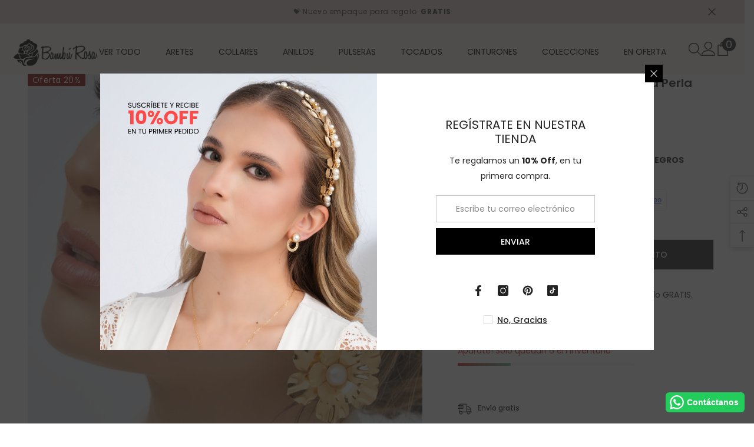

--- FILE ---
content_type: text/html; charset=utf-8
request_url: https://mujerbamburosa.com/products/aretes-maxi-topos-flor-perla-dorado
body_size: 77179
content:
<!doctype html><html class="no-js" lang="es">
    <head> 
    <script async src='https://cdn.shopify.com/s/files/1/0411/8639/4277/t/11/assets/spotlight.js'></script>

    <link async href='https://cdn.shopify.com/s/files/1/0411/8639/4277/t/11/assets/ymq-option.css' rel='stylesheet'>
    
	<link async href='https://option.ymq.cool/option/bottom.css' rel='stylesheet'> 

	<style id="ymq-jsstyle"></style>
	<script>
		window.best_option = window.best_option || {}; 

		best_option.shop = `bamburosa.myshopify.com`; 

		best_option.page = `product`; 

		best_option.ymq_option_branding = {}; 
		  
			best_option.ymq_option_branding = {"button":{"--button-border-color":"#000000","--button-border-checked-color":"#44DB1C","--button-border-disabled-color":"#000000","--button-background-color":"#FFFFFF","--button-background-checked-color":"#45D71F","--button-background-disabled-color":"#FFFFFF","--button-font-color":"#000000","--button-font-checked-color":"#FFFFFF","--button-font-disabled-color":"#CCCCCC","--button-margin-u-d":"4","--button-margin-l-r":"4","--button-padding-u-d":"8","--button-padding-l-r":"16","--button-font-size":"14","--button-line-height":"20","--button-border-radius":"0"},"radio":{"--radio-border-color":"#BBC1E1","--radio-border-checked-color":"#BBC1E1","--radio-border-disabled-color":"#BBC1E1","--radio-border-hover-color":"#BBC1E1","--radio-background-color":"#FFFFFF","--radio-background-checked-color":"#275EFE","--radio-background-disabled-color":"#E1E6F9","--radio-background-hover-color":"#FFFFFF","--radio-inner-color":"#E1E6F9","--radio-inner-checked-color":"#FFFFFF","--radio-inner-disabled-color":"#FFFFFF"},"input":{"--input-border-color":"#000000","--input-border-checked-color":"#000000","--input-background-color":"#FFFFFF","--input-background-checked-color":"#FFFFFF","--input-font-color":"#000000","--input-font-checked-color":"#000000","--input-padding-u-d":"9","--input-padding-l-r":"16","--input-width":"100","--input-max-width":"400","--input-font-size":"14","--input-border-radius":"0"},"select":{"--select-border-color":"#000000","--select-border-checked-color":"#000000","--select-background-color":"#FFFFFF","--select-background-checked-color":"#FFFFFF","--select-font-color":"#000000","--select-font-checked-color":"#000000","--select-option-background-color":"#FFFFFF","--select-option-background-checked-color":"#F5F9FF","--select-option-background-disabled-color":"#FFFFFF","--select-option-font-color":"#000000","--select-option-font-checked-color":"#000000","--select-option-font-disabled-color":"#CCCCCC","--select-padding-u-d":"9","--select-padding-l-r":"16","--select-option-padding-u-d":"9","--select-option-padding-l-r":"16","--select-width":"100","--select-max-width":"400","--select-font-size":"14","--select-border-radius":"0"},"multiple":{"--multiple-background-color":"#F5F9FF","--multiple-font-color":"#000000","--multiple-padding-u-d":"2","--multiple-padding-l-r":"8","--multiple-font-size":"12","--multiple-border-radius":"0"},"img":{"--img-border-color":"#E1E1E1","--img-border-checked-color":"#000000","--img-border-disabled-color":"#000000","--img-width":"50","--img-height":"50","--img-margin-u-d":"2","--img-margin-l-r":"2","--img-border-radius":"4"},"upload":{"--upload-background-color":"#409EFF","--upload-font-color":"#FFFFFF","--upload-border-color":"#409EFF","--upload-padding-u-d":"12","--upload-padding-l-r":"20","--upload-font-size":"12","--upload-border-radius":"4"},"cart":{"--cart-border-color":"#000000","--buy-border-color":"#000000","--cart-border-hover-color":"#000000","--buy-border-hover-color":"#000000","--cart-background-color":"#000000","--buy-background-color":"#000000","--cart-background-hover-color":"#000000","--buy-background-hover-color":"#000000","--cart-font-color":"#FFFFFF","--buy-font-color":"#FFFFFF","--cart-font-hover-color":"#FFFFFF","--buy-font-hover-color":"#FFFFFF","--cart-padding-u-d":"12","--cart-padding-l-r":"16","--buy-padding-u-d":"12","--buy-padding-l-r":"16","--cart-margin-u-d":"4","--cart-margin-l-r":"0","--buy-margin-u-d":"4","--buy-margin-l-r":"0","--cart-width":"100","--cart-max-width":"800","--buy-width":"100","--buy-max-width":"800","--cart-font-size":"14","--cart-border-radius":"0","--buy-font-size":"14","--buy-border-radius":"0"},"quantity":{"--quantity-border-color":"#A6A3A3","--quantity-font-color":"#000000","--quantity-background-color":"#FFFFFF","--quantity-width":"150","--quantity-height":"40","--quantity-font-size":"14","--quantity-border-radius":"0"},"global":{"--global-title-color":"#000000","--global-help-color":"#000000","--global-error-color":"#DC3545","--global-title-font-size":"14","--global-help-font-size":"12","--global-error-font-size":"12","--global-margin-top":"0","--global-margin-bottom":"20","--global-margin-left":"0","--global-margin-right":"0","--global-title-margin-top":"0","--global-title-margin-bottom":"5","--global-title-margin-left":"0","--global-title-margin-right":"0","--global-help-margin-top":"5","--global-help-margin-bottom":"0","--global-help-margin-left":"0","--global-help-margin-right":"0","--global-error-margin-top":"5","--global-error-margin-bottom":"0","--global-error-margin-left":"0","--global-error-margin-right":"0"},"discount":{"--new-discount-normal-color":"#1878B9","--new-discount-error-color":"#E22120","--new-discount-layout":"flex-end"},"lan":{"require":"This is a required field.","email":"Please enter a valid email address.","phone":"Please enter the correct phone.","number":"Please enter an number.","integer":"Please enter an integer.","min_char":"Please enter no less than %s characters.","max_char":"Please enter no more than %s characters.","max_s":"Please choose less than %s options.","min_s":"Please choose more than %s options.","total_s":"Please choose %s options.","min":"Please enter no less than %s.","max":"Please enter no more than %s.","currency":"COP","sold_out":"sold out","please_choose":"Please choose","add_to_cart":"ADD TO CART","buy_it_now":"BUY IT NOW","add_price_text":"Selection will add %s to the price","discount_code":"Discount code","application":"Apply","discount_error1":"Enter a valid discount code","discount_error2":"discount code isn't valid for the items in your cart"},"price":{"--price-border-color":"#000000","--price-background-color":"#FFFFFF","--price-font-color":"#000000","--price-price-font-color":"#03de90","--price-padding-u-d":"9","--price-padding-l-r":"16","--price-width":"100","--price-max-width":"400","--price-font-size":"14","--price-border-radius":"0"},"extra":{"is_show":"1","plan":0,"quantity-box":"0","price-value":"3,4,15,6,16,7","variant-original-margin-bottom":"15","strong-dorp-down":"1","radio-unchecked":"1","img-option-bigger":1,"add-button-reload":1,"buy-now-new":1,"open-theme-buy-now":"0","open-theme-ajax-cart":"0","free_plan":0,"timestamp":1650479775,"new":2,"close":"1","init-variant-type":"3","variant-original":"1","condition-is-hide":"1","color-swatch":"2","show-canvas-text":"1","title-value":"1,2,3,4,15,5,6,16,7,8,13,14,9,10","color-swatch-title":"","app-status":"0"}}; 
		 
	        
		best_option.product = {"id":8501546221884,"title":"Aretes Maxi Topos Flor Primavera Perla Dorado","handle":"aretes-maxi-topos-flor-perla-dorado","description":"\u003cp\u003e\u003cspan\u003e Aretes Maxi Topos Flor Perla Dorado elaborados a mano en bronce con baño de oro de 24k.\u003c\/span\u003e\u003c\/p\u003e\r\n\u003cul\u003e\r\n\u003cli\u003e\u003cstrong\u003eNO SE PONEN NEGROS.\u003c\/strong\u003e\u003c\/li\u003e\r\n\u003cli\u003eProducto 100 % Colombiano.\u003c\/li\u003e\r\n\u003cli\u003eSon livianos.\u003c\/li\u003e\r\n\u003c\/ul\u003e","published_at":"2025-07-25T15:30:38-05:00","created_at":"2023-07-19T16:38:55-05:00","vendor":"Bambu Rosa","type":"Aretes","tags":["Dorado\/Oro","Maxi Topos","Primavera"],"price":7192000,"price_min":7192000,"price_max":7192000,"available":true,"price_varies":false,"compare_at_price":8990000,"compare_at_price_min":8990000,"compare_at_price_max":8990000,"compare_at_price_varies":false,"variants":[{"id":45831688356156,"title":"Default Title","option1":"Default Title","option2":null,"option3":null,"sku":"P01-3554","requires_shipping":true,"taxable":false,"featured_image":null,"available":true,"name":"Aretes Maxi Topos Flor Primavera Perla Dorado","public_title":null,"options":["Default Title"],"price":7192000,"weight":0,"compare_at_price":8990000,"inventory_management":"shopify","barcode":"","requires_selling_plan":false,"selling_plan_allocations":[]}],"images":["\/\/mujerbamburosa.com\/cdn\/shop\/files\/DSC9579.jpg?v=1689956645","\/\/mujerbamburosa.com\/cdn\/shop\/files\/20230718113437_2.jpg?v=1689956636","\/\/mujerbamburosa.com\/cdn\/shop\/files\/DSC9578.jpg?v=1689956654"],"featured_image":"\/\/mujerbamburosa.com\/cdn\/shop\/files\/DSC9579.jpg?v=1689956645","options":["Title"],"media":[{"alt":"Aretes Maxi Topos Flor Primavera Perla Dorado - Bambú Rosa Joyas y Accesorios ","id":34657413792060,"position":1,"preview_image":{"aspect_ratio":1.0,"height":1317,"width":1317,"src":"\/\/mujerbamburosa.com\/cdn\/shop\/files\/DSC9579.jpg?v=1689956645"},"aspect_ratio":1.0,"height":1317,"media_type":"image","src":"\/\/mujerbamburosa.com\/cdn\/shop\/files\/DSC9579.jpg?v=1689956645","width":1317},{"alt":"Aretes Maxi Topos Flor Primavera Perla Dorado - Bambú Rosa Joyas y Accesorios ","id":34657407959356,"position":2,"preview_image":{"aspect_ratio":1.0,"height":3456,"width":3456,"src":"\/\/mujerbamburosa.com\/cdn\/shop\/files\/20230718113437_2.jpg?v=1689956636"},"aspect_ratio":1.0,"height":3456,"media_type":"image","src":"\/\/mujerbamburosa.com\/cdn\/shop\/files\/20230718113437_2.jpg?v=1689956636","width":3456},{"alt":"Aretes Maxi Topos Flor Primavera Perla Dorado - Bambú Rosa Joyas y Accesorios ","id":34657413923132,"position":3,"preview_image":{"aspect_ratio":1.0,"height":1317,"width":1317,"src":"\/\/mujerbamburosa.com\/cdn\/shop\/files\/DSC9578.jpg?v=1689956654"},"aspect_ratio":1.0,"height":1317,"media_type":"image","src":"\/\/mujerbamburosa.com\/cdn\/shop\/files\/DSC9578.jpg?v=1689956654","width":1317}],"requires_selling_plan":false,"selling_plan_groups":[],"content":"\u003cp\u003e\u003cspan\u003e Aretes Maxi Topos Flor Perla Dorado elaborados a mano en bronce con baño de oro de 24k.\u003c\/span\u003e\u003c\/p\u003e\r\n\u003cul\u003e\r\n\u003cli\u003e\u003cstrong\u003eNO SE PONEN NEGROS.\u003c\/strong\u003e\u003c\/li\u003e\r\n\u003cli\u003eProducto 100 % Colombiano.\u003c\/li\u003e\r\n\u003cli\u003eSon livianos.\u003c\/li\u003e\r\n\u003c\/ul\u003e"}; 

		best_option.ymq_has_only_default_variant = true; 
		 

        
            best_option.ymq_status = {}; 
    		 
    
    		best_option.ymq_variantjson = {}; 
    		 
    
    		best_option.ymq_option_data = {}; 
    		

    		best_option.ymq_option_condition = {}; 
    		 
              
        


        best_option.product_collections = {};
        
            best_option.product_collections[268920356973] = {"id":268920356973,"handle":"aretes-de-moda","title":"ARETES","updated_at":"2026-01-19T07:04:19-05:00","body_html":"\u003cp\u003e¿Quieres robarte todas las miradas? no pueden faltar en tu joyero, topos, maxitopos, Pendientes, candongas, sets de aretes, ear cuffs, muchos diseños en el mismo lugar. Baño de oro de 24k, dorados y plateados completa tu outfit con nuestros \u003ca href=\"https:\/\/mujerbamburosa.com\/collections\/collares-de-moda\" title=\"Collares de Moda\"\u003ecollares\u003c\/a\u003e y \u003ca href=\"https:\/\/mujerbamburosa.com\/collections\/anillos-de-moda\" title=\"Anillos de Moda\"\u003eanillos\u003c\/a\u003e. \u003c\/p\u003e","published_at":"2021-07-21T20:06:17-05:00","sort_order":"best-selling","template_suffix":"pagefly-c4814d73","disjunctive":false,"rules":[{"column":"type","relation":"equals","condition":"Aretes"},{"column":"variant_inventory","relation":"greater_than","condition":"0"}],"published_scope":"web"};
        
            best_option.product_collections[465309073724] = {"id":465309073724,"handle":"viejo","title":"Aretes más vendidos a menos","updated_at":"2026-01-19T07:04:19-05:00","body_html":"","published_at":"2023-09-05T18:41:03-05:00","sort_order":"best-selling","template_suffix":"","disjunctive":false,"rules":[{"column":"type","relation":"equals","condition":"Aretes"}],"published_scope":"web"};
        
            best_option.product_collections[269040615533] = {"id":269040615533,"handle":"en-oferta-aretes","title":"Aretes sale","updated_at":"2026-01-19T07:04:19-05:00","body_html":"","published_at":"2021-07-30T13:50:14-05:00","sort_order":"manual","template_suffix":"","disjunctive":false,"rules":[{"column":"type","relation":"equals","condition":"Aretes"},{"column":"variant_inventory","relation":"greater_than","condition":"0"},{"column":"variant_compare_at_price","relation":"greater_than","condition":"0"}],"published_scope":"web"};
        
            best_option.product_collections[269040386157] = {"id":269040386157,"handle":"dorado-oro","title":"Dorado\/Oro","updated_at":"2026-01-17T07:02:11-05:00","body_html":"","published_at":"2021-07-30T13:00:10-05:00","sort_order":"best-selling","template_suffix":"","disjunctive":false,"rules":[{"column":"tag","relation":"equals","condition":"Dorado\/Oro"}],"published_scope":"web"};
        
            best_option.product_collections[268920651885] = {"id":268920651885,"handle":"sale","title":"En oferta","updated_at":"2026-01-19T07:04:19-05:00","body_html":"Espectaculares descuentos, no acumulables, Ultimas unidades, No tienen Cambio.","published_at":"2021-07-21T20:56:14-05:00","sort_order":"best-selling","template_suffix":"pagefly-c4814d73","disjunctive":false,"rules":[{"column":"variant_inventory","relation":"greater_than","condition":"0"},{"column":"variant_compare_at_price","relation":"greater_than","condition":"0"}],"published_scope":"web"};
        
            best_option.product_collections[447343493436] = {"id":447343493436,"handle":"mas-vendidos","title":"Mas vendidos","updated_at":"2026-01-19T07:04:19-05:00","body_html":"","published_at":"2023-04-11T21:54:44-05:00","sort_order":"manual","template_suffix":"","disjunctive":true,"rules":[{"column":"variant_inventory","relation":"greater_than","condition":"0"}],"published_scope":"web"};
        
            best_option.product_collections[269041139821] = {"id":269041139821,"handle":"maxi-topos-aretes-de-moda","title":"Maxi topos","updated_at":"2026-01-19T07:04:19-05:00","body_html":"","published_at":"2021-07-30T14:09:16-05:00","sort_order":"created-desc","template_suffix":"","disjunctive":false,"rules":[{"column":"type","relation":"equals","condition":"Aretes"},{"column":"tag","relation":"equals","condition":"Maxi topos"},{"column":"variant_inventory","relation":"greater_than","condition":"0"}],"published_scope":"web"};
        
            best_option.product_collections[458395812156] = {"id":458395812156,"handle":"primavera","title":"Primavera","updated_at":"2026-01-19T07:04:19-05:00","body_html":"La tierra sonríe a través de las flores.","published_at":"2023-07-19T15:30:01-05:00","sort_order":"best-selling","template_suffix":"","disjunctive":false,"rules":[{"column":"tag","relation":"equals","condition":"Primavera"}],"published_scope":"web","image":{"created_at":"2023-07-21T16:58:50-05:00","alt":null,"width":1080,"height":1080,"src":"\/\/mujerbamburosa.com\/cdn\/shop\/collections\/BANNER_PRIMAVERA_1080_x_1080_px.png?v=1689976731"}};
        
            best_option.product_collections[268957515885] = {"id":268957515885,"handle":"ver-todo","title":"VER TODO","updated_at":"2026-01-19T07:04:19-05:00","body_html":"","published_at":"2021-07-24T08:59:11-05:00","sort_order":"manual","template_suffix":"pagefly-c4814d73","disjunctive":true,"rules":[{"column":"variant_inventory","relation":"greater_than","condition":"0"}],"published_scope":"web"};
        


        best_option.ymq_template_options = {};
	    best_option.ymq_option_template = {};
		best_option.ymq_option_template_condition = {}; 
	    
	    
	    

        
            best_option.ymq_option_template_sort = `2`;
        

        
            best_option.ymq_option_template_sort_before = false;
        
        
        
        best_option.ymq_option_template_c_t = {};
  		best_option.ymq_option_template_condition_c_t = {};
        best_option.ymq_option_template_assign_c_t = {};
        
        
            
            
                
                
                    best_option.ymq_template_options[`tem2`] = {"template":{"ymq2tem1":{"id":"2tem1","type":"15","options":{"2tem1_1":{"link":"","allow_link":0,"weight":"","sku":"","id":"2tem1_1","price":"","value":"Si","hasstock":1,"one_time":"0","default":"0","canvas_type":"2","canvas1":"","canvas2":"","qty_input":0}},"label":"¿Necesitas empaque para regalo?🎁","open_new_window":1,"is_get_to_cart":1,"onetime":0,"required":"0","column_width":"","tooltip":"","tooltip_position":"1","hide_title":"0","class":"","help":"","alert_text":"","a_t1":"","a_t2":"","a_width":"700","min_s":"","max_s":""}},"condition":{},"assign":{"type":2,"manual":{"tag":"","collection":"","product":""},"automate":{"type":"1","data":[]}}};
                    best_option.ymq_option_template_c_t[`tem2`] = best_option.ymq_template_options[`tem2`]['template'];
                    best_option.ymq_option_template_condition_c_t[`tem2`] = best_option.ymq_template_options[`tem2`]['condition'];
                    best_option.ymq_option_template_assign_c_t[`tem2`] = best_option.ymq_template_options[`tem2`]['assign'];
                
            
        

        
            
            
                
                
                    
                    
                    
                        
                            
                            
                                
                                
                            
                                
                                
                            
                                
                                
                            
                                
                                
                            
                                
                                
                            
                                
                                
                            
                                
                                
                            
                                
                                
                            
                                
                                
                            
                        
                            
                            
                                
                                
                                    
                                    
                                    
                                        
                                        
                                            
                                            
                                                best_option.ymq_template_options[`tem1`] = {"template":{"ymq1tem1":{"id":"1tem1","type":"15","options":{"1tem1_1":{"weight":"","sku":"","id":"1tem1_1","price":"","value":"Si","hasstock":1,"one_time":"0","default":"0","canvas_type":"2","canvas1":"","canvas2":"","qty_input":0}},"label":"¿Necesitas empaque para regalo?🎁","is_get_to_cart":1,"onetime":0,"required":"0","tooltip":"","tooltip_position":"1","hide_title":"0","class":"","help":"","alert_text":"","a_t1":"","a_t2":"","a_width":"700","min_s":"","max_s":""}},"condition":{}};
                                                best_option.ymq_option_template_c_t[`tem1`] = best_option.ymq_template_options[`tem1`]['template'];
                                                best_option.ymq_option_template_condition_c_t[`tem1`] = best_option.ymq_template_options[`tem1`]['condition'];
                                             
                                        
                                    
                                    
                        
                            
                            
                                
                                
                            
                                
                                
                            
                                
                                
                            
                                
                                
                            
                                
                                
                            
                                
                                
                            
                                
                                
                            
                                
                                
                            
                                
                                
                            
                        
                            
                            
                                
                                
                            
                                
                                
                            
                                
                                
                            
                                
                                
                            
                                
                                
                            
                                
                                
                            
                                
                                
                            
                                
                                
                            
                                
                                
                            
                        
                            
                            
                                
                                
                            
                                
                                
                            
                                
                                
                            
                                
                                
                            
                                
                                
                            
                                
                                
                            
                                
                                
                            
                                
                                
                            
                                
                                
                            
                        
                    
                
            
        

        
	</script>
    <script async src='https://options.ymq.cool/option/best-options.js'></script>
	

<!-- Google tag (gtag.js) -->
<script async src="https://www.googletagmanager.com/gtag/js?id=G-BJB3LDPSHJ"></script>
<script>
  window.dataLayer = window.dataLayer || [];
  function gtag(){dataLayer.push(arguments);}
  gtag('js', new Date());

  gtag('config', 'G-BJB3LDPSHJ');
</script>

      <meta name="p:domain_verify" content="fcab8cfdaee1ab909ab8dbcfcbc1e5d5"/>
      <!-- Pinterest Tag -->
<script>
!function(e){if(!window.pintrk){window.pintrk = function () {
window.pintrk.queue.push(Array.prototype.slice.call(arguments))};var
  n=window.pintrk;n.queue=[],n.version="3.0";var
  t=document.createElement("script");t.async=!0,t.src=e;var
  r=document.getElementsByTagName("script")[0];
  r.parentNode.insertBefore(t,r)}}("https://s.pinimg.com/ct/core.js");
pintrk('load', '2612651285519', {em: '<user_email_address>'});
pintrk('page');
</script>
<noscript>
<img height="1" width="1" style="display:none;" alt=""
  src="https://ct.pinterest.com/v3/?event=init&tid=2612651285519&pd[em]=<hashed_email_address>&noscript=1" />
</noscript>
<!-- end Pinterest Tag -->
      
        <meta charset="utf-8">
        <meta http-equiv="X-UA-Compatible" content="IE=edge">
        <meta name="viewport" content="width=device-width,initial-scale=1">
        <meta name="theme-color" content="">
        <link rel="canonical" href="https://mujerbamburosa.com/products/aretes-maxi-topos-flor-perla-dorado" canonical-shop-url="https://mujerbamburosa.com/"><link rel="shortcut icon" href="//mujerbamburosa.com/cdn/shop/files/Diseno_sin_titulo_7_32x32.svg?v=1751663216" type="image/png"><link rel="preconnect" href="https://cdn.shopify.com" crossorigin>
        <title>Aretes Maxi Topos Flor Primavera Perla Dorado  &ndash; Bambú Rosa Joyas y Accesorios </title><meta name="description" content="Aretes Maxi Topos Flor Perla Dorado elaborados a mano en bronce con baño de oro de 24k.">

<meta property="og:site_name" content="Bambú Rosa Joyas y Accesorios ">
<meta property="og:url" content="https://mujerbamburosa.com/products/aretes-maxi-topos-flor-perla-dorado">
<meta property="og:title" content="Aretes Maxi Topos Flor Primavera Perla Dorado">
<meta property="og:type" content="product">
<meta property="og:description" content="Aretes Maxi Topos Flor Perla Dorado elaborados a mano en bronce con baño de oro de 24k."><meta property="og:image" content="http://mujerbamburosa.com/cdn/shop/files/DSC9579.jpg?v=1689956645">
  <meta property="og:image:secure_url" content="https://mujerbamburosa.com/cdn/shop/files/DSC9579.jpg?v=1689956645">
  <meta property="og:image:width" content="1317">
  <meta property="og:image:height" content="1317"><meta property="og:price:amount" content="71,920">
  <meta property="og:price:currency" content="COP"><meta name="twitter:card" content="summary_large_image">
<meta name="twitter:title" content="Aretes Maxi Topos Flor Primavera Perla Dorado">
<meta name="twitter:description" content="Aretes Maxi Topos Flor Perla Dorado elaborados a mano en bronce con baño de oro de 24k.">

        <script>window.performance && window.performance.mark && window.performance.mark('shopify.content_for_header.start');</script><meta name="google-site-verification" content="TZeDu5yp22bMltRpVmEXj5RguTdXCMIW0dqdRQ4BG-Q">
<meta id="shopify-digital-wallet" name="shopify-digital-wallet" content="/27342045293/digital_wallets/dialog">
<link rel="alternate" type="application/json+oembed" href="https://mujerbamburosa.com/products/aretes-maxi-topos-flor-perla-dorado.oembed">
<script async="async" src="/checkouts/internal/preloads.js?locale=es-CO"></script>
<script id="shopify-features" type="application/json">{"accessToken":"c84cb4b050384ced05ae68f58ca6f74b","betas":["rich-media-storefront-analytics"],"domain":"mujerbamburosa.com","predictiveSearch":true,"shopId":27342045293,"locale":"es"}</script>
<script>var Shopify = Shopify || {};
Shopify.shop = "bamburosa.myshopify.com";
Shopify.locale = "es";
Shopify.currency = {"active":"COP","rate":"1.0"};
Shopify.country = "CO";
Shopify.theme = {"name":"BLACK DAYS","id":182224519484,"schema_name":"Ella","schema_version":"6.6.1","theme_store_id":null,"role":"main"};
Shopify.theme.handle = "null";
Shopify.theme.style = {"id":null,"handle":null};
Shopify.cdnHost = "mujerbamburosa.com/cdn";
Shopify.routes = Shopify.routes || {};
Shopify.routes.root = "/";</script>
<script type="module">!function(o){(o.Shopify=o.Shopify||{}).modules=!0}(window);</script>
<script>!function(o){function n(){var o=[];function n(){o.push(Array.prototype.slice.apply(arguments))}return n.q=o,n}var t=o.Shopify=o.Shopify||{};t.loadFeatures=n(),t.autoloadFeatures=n()}(window);</script>
<script id="shop-js-analytics" type="application/json">{"pageType":"product"}</script>
<script defer="defer" async type="module" src="//mujerbamburosa.com/cdn/shopifycloud/shop-js/modules/v2/client.init-shop-cart-sync_CvZOh8Af.es.esm.js"></script>
<script defer="defer" async type="module" src="//mujerbamburosa.com/cdn/shopifycloud/shop-js/modules/v2/chunk.common_3Rxs6Qxh.esm.js"></script>
<script type="module">
  await import("//mujerbamburosa.com/cdn/shopifycloud/shop-js/modules/v2/client.init-shop-cart-sync_CvZOh8Af.es.esm.js");
await import("//mujerbamburosa.com/cdn/shopifycloud/shop-js/modules/v2/chunk.common_3Rxs6Qxh.esm.js");

  window.Shopify.SignInWithShop?.initShopCartSync?.({"fedCMEnabled":true,"windoidEnabled":true});

</script>
<script>(function() {
  var isLoaded = false;
  function asyncLoad() {
    if (isLoaded) return;
    isLoaded = true;
    var urls = ["https:\/\/cdn.trytada.com\/loader.js?shop=bamburosa.myshopify.com","https:\/\/cdn.nfcube.com\/instafeed-41dae353e826eebee3e09bbe14bf1e70.js?shop=bamburosa.myshopify.com","https:\/\/configs.carthike.com\/carthike.js?shop=bamburosa.myshopify.com","https:\/\/cdn.hextom.com\/js\/freeshippingbar.js?shop=bamburosa.myshopify.com"];
    for (var i = 0; i < urls.length; i++) {
      var s = document.createElement('script');
      s.type = 'text/javascript';
      s.async = true;
      s.src = urls[i];
      var x = document.getElementsByTagName('script')[0];
      x.parentNode.insertBefore(s, x);
    }
  };
  if(window.attachEvent) {
    window.attachEvent('onload', asyncLoad);
  } else {
    window.addEventListener('load', asyncLoad, false);
  }
})();</script>
<script id="__st">var __st={"a":27342045293,"offset":-18000,"reqid":"a683a820-186a-40b8-bef8-fbc946c68daf-1768824602","pageurl":"mujerbamburosa.com\/products\/aretes-maxi-topos-flor-perla-dorado","u":"643150333835","p":"product","rtyp":"product","rid":8501546221884};</script>
<script>window.ShopifyPaypalV4VisibilityTracking = true;</script>
<script id="captcha-bootstrap">!function(){'use strict';const t='contact',e='account',n='new_comment',o=[[t,t],['blogs',n],['comments',n],[t,'customer']],c=[[e,'customer_login'],[e,'guest_login'],[e,'recover_customer_password'],[e,'create_customer']],r=t=>t.map((([t,e])=>`form[action*='/${t}']:not([data-nocaptcha='true']) input[name='form_type'][value='${e}']`)).join(','),a=t=>()=>t?[...document.querySelectorAll(t)].map((t=>t.form)):[];function s(){const t=[...o],e=r(t);return a(e)}const i='password',u='form_key',d=['recaptcha-v3-token','g-recaptcha-response','h-captcha-response',i],f=()=>{try{return window.sessionStorage}catch{return}},m='__shopify_v',_=t=>t.elements[u];function p(t,e,n=!1){try{const o=window.sessionStorage,c=JSON.parse(o.getItem(e)),{data:r}=function(t){const{data:e,action:n}=t;return t[m]||n?{data:e,action:n}:{data:t,action:n}}(c);for(const[e,n]of Object.entries(r))t.elements[e]&&(t.elements[e].value=n);n&&o.removeItem(e)}catch(o){console.error('form repopulation failed',{error:o})}}const l='form_type',E='cptcha';function T(t){t.dataset[E]=!0}const w=window,h=w.document,L='Shopify',v='ce_forms',y='captcha';let A=!1;((t,e)=>{const n=(g='f06e6c50-85a8-45c8-87d0-21a2b65856fe',I='https://cdn.shopify.com/shopifycloud/storefront-forms-hcaptcha/ce_storefront_forms_captcha_hcaptcha.v1.5.2.iife.js',D={infoText:'Protegido por hCaptcha',privacyText:'Privacidad',termsText:'Términos'},(t,e,n)=>{const o=w[L][v],c=o.bindForm;if(c)return c(t,g,e,D).then(n);var r;o.q.push([[t,g,e,D],n]),r=I,A||(h.body.append(Object.assign(h.createElement('script'),{id:'captcha-provider',async:!0,src:r})),A=!0)});var g,I,D;w[L]=w[L]||{},w[L][v]=w[L][v]||{},w[L][v].q=[],w[L][y]=w[L][y]||{},w[L][y].protect=function(t,e){n(t,void 0,e),T(t)},Object.freeze(w[L][y]),function(t,e,n,w,h,L){const[v,y,A,g]=function(t,e,n){const i=e?o:[],u=t?c:[],d=[...i,...u],f=r(d),m=r(i),_=r(d.filter((([t,e])=>n.includes(e))));return[a(f),a(m),a(_),s()]}(w,h,L),I=t=>{const e=t.target;return e instanceof HTMLFormElement?e:e&&e.form},D=t=>v().includes(t);t.addEventListener('submit',(t=>{const e=I(t);if(!e)return;const n=D(e)&&!e.dataset.hcaptchaBound&&!e.dataset.recaptchaBound,o=_(e),c=g().includes(e)&&(!o||!o.value);(n||c)&&t.preventDefault(),c&&!n&&(function(t){try{if(!f())return;!function(t){const e=f();if(!e)return;const n=_(t);if(!n)return;const o=n.value;o&&e.removeItem(o)}(t);const e=Array.from(Array(32),(()=>Math.random().toString(36)[2])).join('');!function(t,e){_(t)||t.append(Object.assign(document.createElement('input'),{type:'hidden',name:u})),t.elements[u].value=e}(t,e),function(t,e){const n=f();if(!n)return;const o=[...t.querySelectorAll(`input[type='${i}']`)].map((({name:t})=>t)),c=[...d,...o],r={};for(const[a,s]of new FormData(t).entries())c.includes(a)||(r[a]=s);n.setItem(e,JSON.stringify({[m]:1,action:t.action,data:r}))}(t,e)}catch(e){console.error('failed to persist form',e)}}(e),e.submit())}));const S=(t,e)=>{t&&!t.dataset[E]&&(n(t,e.some((e=>e===t))),T(t))};for(const o of['focusin','change'])t.addEventListener(o,(t=>{const e=I(t);D(e)&&S(e,y())}));const B=e.get('form_key'),M=e.get(l),P=B&&M;t.addEventListener('DOMContentLoaded',(()=>{const t=y();if(P)for(const e of t)e.elements[l].value===M&&p(e,B);[...new Set([...A(),...v().filter((t=>'true'===t.dataset.shopifyCaptcha))])].forEach((e=>S(e,t)))}))}(h,new URLSearchParams(w.location.search),n,t,e,['guest_login'])})(!0,!0)}();</script>
<script integrity="sha256-4kQ18oKyAcykRKYeNunJcIwy7WH5gtpwJnB7kiuLZ1E=" data-source-attribution="shopify.loadfeatures" defer="defer" src="//mujerbamburosa.com/cdn/shopifycloud/storefront/assets/storefront/load_feature-a0a9edcb.js" crossorigin="anonymous"></script>
<script data-source-attribution="shopify.dynamic_checkout.dynamic.init">var Shopify=Shopify||{};Shopify.PaymentButton=Shopify.PaymentButton||{isStorefrontPortableWallets:!0,init:function(){window.Shopify.PaymentButton.init=function(){};var t=document.createElement("script");t.src="https://mujerbamburosa.com/cdn/shopifycloud/portable-wallets/latest/portable-wallets.es.js",t.type="module",document.head.appendChild(t)}};
</script>
<script data-source-attribution="shopify.dynamic_checkout.buyer_consent">
  function portableWalletsHideBuyerConsent(e){var t=document.getElementById("shopify-buyer-consent"),n=document.getElementById("shopify-subscription-policy-button");t&&n&&(t.classList.add("hidden"),t.setAttribute("aria-hidden","true"),n.removeEventListener("click",e))}function portableWalletsShowBuyerConsent(e){var t=document.getElementById("shopify-buyer-consent"),n=document.getElementById("shopify-subscription-policy-button");t&&n&&(t.classList.remove("hidden"),t.removeAttribute("aria-hidden"),n.addEventListener("click",e))}window.Shopify?.PaymentButton&&(window.Shopify.PaymentButton.hideBuyerConsent=portableWalletsHideBuyerConsent,window.Shopify.PaymentButton.showBuyerConsent=portableWalletsShowBuyerConsent);
</script>
<script data-source-attribution="shopify.dynamic_checkout.cart.bootstrap">document.addEventListener("DOMContentLoaded",(function(){function t(){return document.querySelector("shopify-accelerated-checkout-cart, shopify-accelerated-checkout")}if(t())Shopify.PaymentButton.init();else{new MutationObserver((function(e,n){t()&&(Shopify.PaymentButton.init(),n.disconnect())})).observe(document.body,{childList:!0,subtree:!0})}}));
</script>
<script id="sections-script" data-sections="header-navigation-plain,header-mobile" defer="defer" src="//mujerbamburosa.com/cdn/shop/t/43/compiled_assets/scripts.js?v=12358"></script>
<script>window.performance && window.performance.mark && window.performance.mark('shopify.content_for_header.end');</script>
        <style>
        
        
        

        @font-face { font-display: swap;
  font-family: Poppins;
  font-weight: 400;
  font-style: normal;
  src: url("//mujerbamburosa.com/cdn/fonts/poppins/poppins_n4.0ba78fa5af9b0e1a374041b3ceaadf0a43b41362.woff2") format("woff2"),
       url("//mujerbamburosa.com/cdn/fonts/poppins/poppins_n4.214741a72ff2596839fc9760ee7a770386cf16ca.woff") format("woff");
}

        @font-face { font-display: swap;
  font-family: Poppins;
  font-weight: 500;
  font-style: normal;
  src: url("//mujerbamburosa.com/cdn/fonts/poppins/poppins_n5.ad5b4b72b59a00358afc706450c864c3c8323842.woff2") format("woff2"),
       url("//mujerbamburosa.com/cdn/fonts/poppins/poppins_n5.33757fdf985af2d24b32fcd84c9a09224d4b2c39.woff") format("woff");
}

        @font-face { font-display: swap;
  font-family: Poppins;
  font-weight: 600;
  font-style: normal;
  src: url("//mujerbamburosa.com/cdn/fonts/poppins/poppins_n6.aa29d4918bc243723d56b59572e18228ed0786f6.woff2") format("woff2"),
       url("//mujerbamburosa.com/cdn/fonts/poppins/poppins_n6.5f815d845fe073750885d5b7e619ee00e8111208.woff") format("woff");
}

        @font-face { font-display: swap;
  font-family: Poppins;
  font-weight: 700;
  font-style: normal;
  src: url("//mujerbamburosa.com/cdn/fonts/poppins/poppins_n7.56758dcf284489feb014a026f3727f2f20a54626.woff2") format("woff2"),
       url("//mujerbamburosa.com/cdn/fonts/poppins/poppins_n7.f34f55d9b3d3205d2cd6f64955ff4b36f0cfd8da.woff") format("woff");
}


        :root {
        --font-family-1: Poppins,sans-serif;
        --font-family-2: Poppins,sans-serif;

        /* Settings Body */--font-body-family: Poppins,sans-serif;--font-body-size: 14px;--font-body-weight: 400;--body-line-height: 26px;--body-letter-spacing: 0;

        /* Settings Heading */--font-heading-family: Poppins,sans-serif;--font-heading-size: 14px;--font-heading-weight: 400;--font-heading-style: normal;--heading-line-height: 24px;--heading-letter-spacing: 0;--heading-text-transform: capitalize;--heading-border-height: 1px;

        /* Menu Lv1 */--font-menu-lv1-family: Poppins,sans-serif;--font-menu-lv1-size: 14px;--font-menu-lv1-weight: 400;--menu-lv1-line-height: 24px;--menu-lv1-letter-spacing: 0;--menu-lv1-text-transform: capitalize;

        /* Menu Lv2 */--font-menu-lv2-family: Poppins,sans-serif;--font-menu-lv2-size: 14px;--font-menu-lv2-weight: 400;--menu-lv2-line-height: 24px;--menu-lv2-letter-spacing: 0;--menu-lv2-text-transform: capitalize;

        /* Menu Lv3 */--font-menu-lv3-family: Poppins,sans-serif;--font-menu-lv3-size: 14px;--font-menu-lv3-weight: 400;--menu-lv3-line-height: 24px;--menu-lv3-letter-spacing: 0;--menu-lv3-text-transform: capitalize;

        /* Mega Menu Lv2 */--font-mega-menu-lv2-family: Poppins,sans-serif;--font-mega-menu-lv2-size: 14px;--font-mega-menu-lv2-weight: 500;--font-mega-menu-lv2-style: normal;--mega-menu-lv2-line-height: 20px;--mega-menu-lv2-letter-spacing: 0;--mega-menu-lv2-text-transform: capitalize;

        /* Mega Menu Lv3 */--font-mega-menu-lv3-family: Poppins,sans-serif;--font-mega-menu-lv3-size: 14px;--font-mega-menu-lv3-weight: 400;--mega-menu-lv3-line-height: 24px;--mega-menu-lv3-letter-spacing: .02em;--mega-menu-lv3-text-transform: capitalize;

        /* Product Card Title */--product-title-font: Poppins,sans-serif;--product-title-font-size : 14px;--product-title-font-weight : 400;--product-title-line-height: 26px;--product-title-letter-spacing: 0;--product-title-line-text : 1;--product-title-text-transform : capitalize;--product-title-margin-bottom: 10px;

        /* Product Card Vendor */--product-vendor-font: Poppins,sans-serif;--product-vendor-font-size : 14px;--product-vendor-font-weight : 600;--product-vendor-font-style : normal;--product-vendor-line-height: 24px;--product-vendor-letter-spacing: 0;--product-vendor-text-transform : capitalize;--product-vendor-margin-bottom: 0px;--product-vendor-margin-top: 0px;

        /* Product Card Price */--product-price-font: Poppins,sans-serif;--product-price-font-size : 14px;--product-price-font-weight : 500;--product-price-line-height: 22px;--product-price-letter-spacing: 0;--product-price-margin-top: 0px;--product-price-margin-bottom: 13px;

        /* Product Card Badge */--badge-font: Poppins,sans-serif;--badge-font-size : 14px;--badge-font-weight : 400;--badge-text-transform : capitalize;--badge-letter-spacing: .02em;--badge-line-height: 20px;--badge-border-radius: 0px;--badge-padding-top: 0px;--badge-padding-bottom: 0px;--badge-padding-left-right: 8px;--badge-postion-top: 0px;--badge-postion-left-right: 0px;

        /* Product Quickview */
        --product-quickview-font-size : 14px; --product-quickview-line-height: 23px; --product-quickview-border-radius: 1px; --product-quickview-padding-top: 0px; --product-quickview-padding-bottom: 0px; --product-quickview-padding-left-right: 7px; --product-quickview-sold-out-product: #e95144;--product-quickview-box-shadow: none;/* Blog Card Tile */--blog-title-font: Poppins,sans-serif;--blog-title-font-size : 14px; --blog-title-font-weight : 900; --blog-title-line-height: 36px; --blog-title-letter-spacing: .02em; --blog-title-text-transform : capitalize;

        /* Blog Card Info (Date, Author) */--blog-info-font: Poppins,sans-serif;--blog-info-font-size : 14px; --blog-info-font-weight : 400; --blog-info-line-height: 22px; --blog-info-letter-spacing: .02em; --blog-info-text-transform : uppercase;

        /* Button 1 */--btn-1-font-family: Poppins,sans-serif;--btn-1-font-size: 14px; --btn-1-font-weight: 500; --btn-1-text-transform: uppercase; --btn-1-line-height: 24px; --btn-1-letter-spacing: 0; --btn-1-text-align: center; --btn-1-border-radius: 0px; --btn-1-border-width: 1px; --btn-1-border-style: solid; --btn-1-padding-top: 9px; --btn-1-padding-bottom: 9px; --btn-1-horizontal-length: 0px; --btn-1-vertical-length: 0px; --btn-1-blur-radius: 0px; --btn-1-spread: 0px;
        --btn-1-inset: ;/* Button 2 */--btn-2-font-family: Poppins,sans-serif;--btn-2-font-size: 14px; --btn-2-font-weight: 700; --btn-2-text-transform: uppercase; --btn-2-line-height: 24px; --btn-2-letter-spacing: .05em; --btn-2-text-align: center; --btn-2-border-radius: 0px; --btn-2-border-width: 1px; --btn-2-border-style: solid; --btn-2-padding-top: 20px; --btn-2-padding-bottom: 20px; --btn-2-horizontal-length: 0px; --btn-2-vertical-length: 0px; --btn-2-blur-radius: 0px; --btn-2-spread: 0px;
        --btn-2-inset: ;/* Button 3 */--btn-3-font-family: Poppins,sans-serif;--btn-3-font-size: 14px; --btn-3-font-weight: 500; --btn-3-text-transform: uppercase; --btn-3-line-height: 24px; --btn-3-letter-spacing: 0; --btn-3-text-align: center; --btn-3-border-radius: 0px; --btn-3-border-width: 1px; --btn-3-border-style: solid; --btn-3-padding-top: 10px; --btn-3-padding-bottom: 9px; --btn-3-horizontal-length: 0px; --btn-3-vertical-length: 0px; --btn-3-blur-radius: 0px; --btn-3-spread: 0px;
        --btn-3-inset: ;/* Footer Heading */--footer-heading-font-family: Poppins,sans-serif;--footer-heading-font-size : 18px; --footer-heading-font-weight : 600; --footer-heading-line-height : 22px; --footer-heading-letter-spacing : 0; --footer-heading-text-transform : capitalize;

        /* Footer Link */--footer-link-font-family: Poppins,sans-serif;--footer-link-font-size : 16px; --footer-link-font-weight : ; --footer-link-line-height : 35px; --footer-link-letter-spacing : 0; --footer-link-text-transform : capitalize;

        /* Page Title */--font-page-title-family: Poppins,sans-serif;--font-page-title-size: 14px; --font-page-title-weight: 900; --font-page-title-style: normal; --page-title-line-height: 20px; --page-title-letter-spacing: .02em; --page-title-text-transform: capitalize;

        /* Font Product Tab Title */
        --font-tab-type-1: Poppins,sans-serif; --font-tab-type-2: Poppins,sans-serif;

        /* Text Size */
        --text-size-font-size : 10px; --text-size-font-weight : 400; --text-size-line-height : 22px; --text-size-letter-spacing : 0; --text-size-text-transform : uppercase; --text-size-color : #787878;

        /* Font Weight */
        --font-weight-normal: 400; --font-weight-medium: 500; --font-weight-semibold: 600; --font-weight-bold: 700; --font-weight-bolder: 800; --font-weight-black: 900;

        /* Radio Button */
        --form-label-checkbox-before-bg: #fff; --form-label-checkbox-before-border: #cecece; --form-label-checkbox-before-bg-checked: #000;

        /* Conatiner */
        --body-custom-width-container: 1800px;

        /* Layout Boxed */
        --color-background-layout-boxed: #f8f8f8;/* Arrow */
        --position-horizontal-slick-arrow: 0;

        /* General Color*/
        --color-text: #232323; --color-text2: #969696; --color-global: #232323; --color-white: #FFFFFF; --color-grey: #868686; --color-black: #202020; --color-base-text-rgb: 35, 35, 35; --color-base-text2-rgb: 150, 150, 150; --color-background: #ffffff; --color-background-rgb: 255, 255, 255; --color-background-overylay: rgba(255, 255, 255, 0.9); --color-base-accent-text: ; --color-base-accent-1: ; --color-base-accent-2: ; --color-link: #232323; --color-link-hover: #232323; --color-error: #D93333; --color-error-bg: #FCEEEE; --color-success: #5A5A5A; --color-success-bg: #DFF0D8; --color-info: #202020; --color-info-bg: #FFF2DD; --color-link-underline: rgba(35, 35, 35, 0.5); --color-breadcrumb: #999999; --colors-breadcrumb-hover: #232323;--colors-breadcrumb-active: #999999; --border-global: #e6e6e6; --bg-global: #fafafa; --bg-planceholder: #fafafa; --color-warning: #fff; --bg-warning: #e0b252; --color-background-10 : #e9e9e9; --color-background-20 : #d3d3d3; --color-background-30 : #bdbdbd; --color-background-50 : #919191; --color-background-global : #919191;

        /* Arrow Color */
        --arrow-color: #232323; --arrow-background-color: #fff; --arrow-border-color: #cccccc;--arrow-color-hover: #ffffff;--arrow-background-color-hover: #232323;--arrow-border-color-hover: #232323;--arrow-width: 35px;--arrow-height: 35px;--arrow-size: 35px;--arrow-size-icon: 17px;--arrow-border-radius: 50%;--arrow-border-width: 1px;--arrow-width-half: -17px;

        /* Pagination Color */
        --pagination-item-color: #3c3c3c; --pagination-item-color-active: #3c3c3c; --pagination-item-bg-color: #fff;--pagination-item-bg-color-active: #fff;--pagination-item-border-color: #fff;--pagination-item-border-color-active: #3c3c3c;--pagination-arrow-color: #3c3c3c;--pagination-arrow-color-active: #3c3c3c;--pagination-arrow-bg-color: #fff;--pagination-arrow-bg-color-active: #fff;--pagination-arrow-border-color: #fff;--pagination-arrow-border-color-active: #fff;

        /* Dots Color */
        --dots-color: rgba(0,0,0,0);--dots-border-color: #868686;--dots-color-active: #000000;--dots-border-color-active: #000000;--dots-style2-background-opacity: #00000050;--dots-width: 12px;--dots-height: 12px;

        /* Button Color */
        --btn-1-color: #FFFFFF;--btn-1-bg: #000000;--btn-1-border: #000000;--btn-1-color-hover: #232323;--btn-1-bg-hover: #f6d2d4;--btn-1-border-hover: #ffffff;
        --btn-2-color: #000000;--btn-2-bg: #FFFFFF;--btn-2-border: #000000;--btn-2-color-hover: #232323;--btn-2-bg-hover: #f6d2d4;--btn-2-border-hover: #FFFFFF;
        --btn-3-color: #FFFFFF;--btn-3-bg: #000000;--btn-3-border: #000000;--btn-3-color-hover: #232323;--btn-3-bg-hover: #f6d2d4;--btn-3-border-hover: #f6d2d4;
        --anchor-transition: all ease .3s;--bg-white: #ffffff;--bg-black: #000000;--bg-grey: #808080;--icon: var(--color-text);--text-cart: #3c3c3c;--duration-short: 100ms;--duration-default: 350ms;--duration-long: 500ms;--form-input-bg: #ffffff;--form-input-border: #c7c7c7;--form-input-color: #232323;--form-input-placeholder: #868686;--form-label: #232323;

        --new-badge-color: #232323;--new-badge-bg: #ffffff;--sale-badge-color: #ffffff;--sale-badge-bg: #870801;--sold-out-badge-color: #ffffff;--sold-out-badge-bg: #c1c1c1;--custom-badge-color: #ffffff;--custom-badge-bg: #232323;--bundle-badge-color: #ffffff;--bundle-badge-bg: #232323;
        
        --product-title-color : #232323;--product-title-color-hover : #8b714a;--product-vendor-color : #232323;--product-price-color : #232323;--product-sale-price-color : #e95144;--product-compare-price-color : #8c8c8c;--product-countdown-color : #c12e48;--product-countdown-bg-color : #ffffff;

        --product-swatch-border : #cbcbcb;--product-swatch-border-active : #232323;--product-swatch-width : 40px;--product-swatch-height : 40px;--product-swatch-border-radius : 0px;--product-swatch-color-width : 40px;--product-swatch-color-height : 40px;--product-swatch-color-border-radius : 20px;

        --product-wishlist-color : #000000;--product-wishlist-bg : #fff;--product-wishlist-border : transparent;--product-wishlist-color-added : #ffffff;--product-wishlist-bg-added : #000000;--product-wishlist-border-added : transparent;--product-compare-color : #000000;--product-compare-bg : #FFFFFF;--product-compare-color-added : #D12442; --product-compare-bg-added : #FFFFFF; --product-hot-stock-text-color : #d62828; --product-quick-view-color : #232323; --product-cart-image-fit : cover; --product-title-variant-font-size: 16px;--product-quick-view-bg : #ffffff;--product-quick-view-bg-above-button: rgba(255, 255, 255, 0.7);--product-quick-view-color-hover : #232323;--product-quick-view-bg-hover : #ffffff;--product-action-color : #232323;--product-action-bg : #e7cfcd;--product-action-border : #fff;--product-action-color-hover : #232323;--product-action-bg-hover : #fff;--product-action-border-hover : #000000;

        /* Multilevel Category Filter */
        --color-label-multiLevel-categories: #232323;--bg-label-multiLevel-categories: #fff;--color-button-multiLevel-categories: #fff;--bg-button-multiLevel-categories: #ff8b21;--border-button-multiLevel-categories: #ff736b;--hover-color-button-multiLevel-categories: #fff;--hover-bg-button-multiLevel-categories: #ff8b21;--cart-item-bg : #ffffff;--cart-item-border : #e8e8e8;--cart-item-border-width : 1px;--cart-item-border-style : solid;--free-shipping-height : 10px;--free-shipping-border-radius : 20px;--free-shipping-color : #727272; --free-shipping-bg : #ededed;--free-shipping-bg-1: #f44336;--free-shipping-bg-2: #ffc206;--free-shipping-bg-3: #69c69c;--free-shipping-bg-4: #69c69c; --free-shipping-min-height : 20.0px;--w-product-swatch-custom: 30px;--h-product-swatch-custom: 30px;--w-product-swatch-custom-mb: 20px;--h-product-swatch-custom-mb: 20px;--font-size-product-swatch-more: 12px;--swatch-border : #cbcbcb;--swatch-border-active : #232323;

        --variant-size: #232323;--variant-size-border: #e7e7e7;--variant-size-bg: #ffffff;--variant-size-hover: #ffffff;--variant-size-border-hover: #232323;--variant-size-bg-hover: #232323;--variant-bg : #ffffff; --variant-color : #232323; --variant-bg-active : #ffffff; --variant-color-active : #232323;

        --fontsize-text-social: 12px;
        --page-content-distance: 64px;--sidebar-content-distance: 40px;--button-transition-ease: cubic-bezier(.25,.46,.45,.94);

        /* Loading Spinner Color */
        --spinner-top-color: #fc0; --spinner-right-color: #4dd4c6; --spinner-bottom-color: #f00; --spinner-left-color: #f6f6f6;

        /* Product Card Marquee */
        --product-marquee-background-color: ;--product-marquee-text-color: #FFFFFF;--product-marquee-text-size: 14px;--product-marquee-text-mobile-size: 14px;--product-marquee-text-weight: 400;--product-marquee-text-transform: none;--product-marquee-text-style: italic;--product-marquee-speed: ; --product-marquee-line-height: calc(var(--product-marquee-text-mobile-size) * 1.5);
    }
</style>
        <link href="//mujerbamburosa.com/cdn/shop/t/43/assets/base.css?v=15186876630527182481764180872" rel="stylesheet" type="text/css" media="all" />
<link href="//mujerbamburosa.com/cdn/shop/t/43/assets/fade-up-animation.css?v=148448505227430981271764180931" rel="stylesheet" type="text/css" media="all" />
<link href="//mujerbamburosa.com/cdn/shop/t/43/assets/animated.css?v=91884483947907798981764180870" rel="stylesheet" type="text/css" media="all" />
<link href="//mujerbamburosa.com/cdn/shop/t/43/assets/component-card.css?v=105615536702400533911764180884" rel="stylesheet" type="text/css" media="all" />
<link href="//mujerbamburosa.com/cdn/shop/t/43/assets/component-loading-overlay.css?v=23413779889692260311764180902" rel="stylesheet" type="text/css" media="all" />
<link href="//mujerbamburosa.com/cdn/shop/t/43/assets/component-loading-banner.css?v=54989585009056051491764180901" rel="stylesheet" type="text/css" media="all" />
<link href="//mujerbamburosa.com/cdn/shop/t/43/assets/component-quick-cart.css?v=63370866881490003141764180915" rel="stylesheet" type="text/css" media="all" />
<link rel="stylesheet" href="//mujerbamburosa.com/cdn/shop/t/43/assets/vendor.css?v=164616260963476715651764180961" media="print" onload="this.media='all'">
<noscript><link href="//mujerbamburosa.com/cdn/shop/t/43/assets/vendor.css?v=164616260963476715651764180961" rel="stylesheet" type="text/css" media="all" /></noscript>



<link href="//mujerbamburosa.com/cdn/shop/t/43/assets/component-predictive-search.css?v=110628222596022886011764180909" rel="stylesheet" type="text/css" media="all" />
<link rel="stylesheet" href="//mujerbamburosa.com/cdn/shop/t/43/assets/component-newsletter.css?v=111617043413587308161764180907" media="print" onload="this.media='all'">
<link rel="stylesheet" href="//mujerbamburosa.com/cdn/shop/t/43/assets/component-slider.css?v=37888473738646685221764180920" media="print" onload="this.media='all'">
<link rel="stylesheet" href="//mujerbamburosa.com/cdn/shop/t/43/assets/component-list-social.css?v=102044711114163579551764180901" media="print" onload="this.media='all'"><noscript><link href="//mujerbamburosa.com/cdn/shop/t/43/assets/component-newsletter.css?v=111617043413587308161764180907" rel="stylesheet" type="text/css" media="all" /></noscript>
<noscript><link href="//mujerbamburosa.com/cdn/shop/t/43/assets/component-slider.css?v=37888473738646685221764180920" rel="stylesheet" type="text/css" media="all" /></noscript>
<noscript><link href="//mujerbamburosa.com/cdn/shop/t/43/assets/component-list-social.css?v=102044711114163579551764180901" rel="stylesheet" type="text/css" media="all" /></noscript>

<style type="text/css">
	.nav-title-mobile {display: none;}.list-menu--disclosure{display: none;position: absolute;min-width: 100%;width: 22rem;background-color: var(--bg-white);box-shadow: 0 1px 4px 0 rgb(0 0 0 / 15%);padding: 5px 0 5px 20px;opacity: 0;visibility: visible;pointer-events: none;transition: opacity var(--duration-default) ease, transform var(--duration-default) ease;}.list-menu--disclosure-2{margin-left: calc(100% - 15px);z-index: 2;top: -5px;}.list-menu--disclosure:focus {outline: none;}.list-menu--disclosure.localization-selector {max-height: 18rem;overflow: auto;width: 10rem;padding: 0.5rem;}.js menu-drawer > details > summary::before, .js menu-drawer > details[open]:not(.menu-opening) > summary::before {content: '';position: absolute;cursor: default;width: 100%;height: calc(100vh - 100%);height: calc(var(--viewport-height, 100vh) - (var(--header-bottom-position, 100%)));top: 100%;left: 0;background: var(--color-foreground-50);opacity: 0;visibility: hidden;z-index: 2;transition: opacity var(--duration-default) ease,visibility var(--duration-default) ease;}menu-drawer > details[open] > summary::before {visibility: visible;opacity: 1;}.menu-drawer {position: absolute;transform: translateX(-100%);visibility: hidden;z-index: 3;left: 0;top: 100%;width: 100%;max-width: calc(100vw - 4rem);padding: 0;border: 0.1rem solid var(--color-background-10);border-left: 0;border-bottom: 0;background-color: var(--bg-white);overflow-x: hidden;}.js .menu-drawer {height: calc(100vh - 100%);height: calc(var(--viewport-height, 100vh) - (var(--header-bottom-position, 100%)));}.js details[open] > .menu-drawer, .js details[open] > .menu-drawer__submenu {transition: transform var(--duration-default) ease, visibility var(--duration-default) ease;}.no-js details[open] > .menu-drawer, .js details[open].menu-opening > .menu-drawer, details[open].menu-opening > .menu-drawer__submenu {transform: translateX(0);visibility: visible;}@media screen and (min-width: 750px) {.menu-drawer {width: 40rem;}.no-js .menu-drawer {height: auto;}}.menu-drawer__inner-container {position: relative;height: 100%;}.menu-drawer__navigation-container {display: grid;grid-template-rows: 1fr auto;align-content: space-between;overflow-y: auto;height: 100%;}.menu-drawer__navigation {padding: 0 0 5.6rem 0;}.menu-drawer__inner-submenu {height: 100%;overflow-x: hidden;overflow-y: auto;}.no-js .menu-drawer__navigation {padding: 0;}.js .menu-drawer__menu li {width: 100%;border-bottom: 1px solid #e6e6e6;overflow: hidden;}.menu-drawer__menu-item{line-height: var(--body-line-height);letter-spacing: var(--body-letter-spacing);padding: 10px 20px 10px 15px;cursor: pointer;display: flex;align-items: center;justify-content: space-between;}.menu-drawer__menu-item .label{display: inline-block;vertical-align: middle;font-size: calc(var(--font-body-size) - 4px);font-weight: var(--font-weight-normal);letter-spacing: var(--body-letter-spacing);height: 20px;line-height: 20px;margin: 0 0 0 10px;padding: 0 5px;text-transform: uppercase;text-align: center;position: relative;}.menu-drawer__menu-item .label:before{content: "";position: absolute;border: 5px solid transparent;top: 50%;left: -9px;transform: translateY(-50%);}.menu-drawer__menu-item > .icon{width: 24px;height: 24px;margin: 0 10px 0 0;}.menu-drawer__menu-item > .symbol {position: absolute;right: 20px;top: 50%;transform: translateY(-50%);display: flex;align-items: center;justify-content: center;font-size: 0;pointer-events: none;}.menu-drawer__menu-item > .symbol .icon{width: 14px;height: 14px;opacity: .6;}.menu-mobile-icon .menu-drawer__menu-item{justify-content: flex-start;}.no-js .menu-drawer .menu-drawer__menu-item > .symbol {display: none;}.js .menu-drawer__submenu {position: absolute;top: 0;width: 100%;bottom: 0;left: 0;background-color: var(--bg-white);z-index: 1;transform: translateX(100%);visibility: hidden;}.js .menu-drawer__submenu .menu-drawer__submenu {overflow-y: auto;}.menu-drawer__close-button {display: block;width: 100%;padding: 10px 15px;background-color: transparent;border: none;background: #f6f8f9;position: relative;}.menu-drawer__close-button .symbol{position: absolute;top: auto;left: 20px;width: auto;height: 22px;z-index: 10;display: flex;align-items: center;justify-content: center;font-size: 0;pointer-events: none;}.menu-drawer__close-button .icon {display: inline-block;vertical-align: middle;width: 18px;height: 18px;transform: rotate(180deg);}.menu-drawer__close-button .text{max-width: calc(100% - 50px);white-space: nowrap;overflow: hidden;text-overflow: ellipsis;display: inline-block;vertical-align: top;width: 100%;margin: 0 auto;}.no-js .menu-drawer__close-button {display: none;}.menu-drawer__utility-links {padding: 2rem;}.menu-drawer__account {display: inline-flex;align-items: center;text-decoration: none;padding: 1.2rem;margin-left: -1.2rem;font-size: 1.4rem;}.menu-drawer__account .icon-account {height: 2rem;width: 2rem;margin-right: 1rem;}.menu-drawer .list-social {justify-content: flex-start;margin-left: -1.25rem;margin-top: 2rem;}.menu-drawer .list-social:empty {display: none;}.menu-drawer .list-social__link {padding: 1.3rem 1.25rem;}

	/* Style General */
	.d-block{display: block}.d-inline-block{display: inline-block}.d-flex{display: flex}.d-none {display: none}.d-grid{display: grid}.ver-alg-mid {vertical-align: middle}.ver-alg-top{vertical-align: top}
	.flex-jc-start{justify-content:flex-start}.flex-jc-end{justify-content:flex-end}.flex-jc-center{justify-content:center}.flex-jc-between{justify-content:space-between}.flex-jc-stretch{justify-content:stretch}.flex-align-start{align-items: flex-start}.flex-align-center{align-items: center}.flex-align-end{align-items: flex-end}.flex-align-stretch{align-items:stretch}.flex-wrap{flex-wrap: wrap}.flex-nowrap{flex-wrap: nowrap}.fd-row{flex-direction:row}.fd-row-reverse{flex-direction:row-reverse}.fd-column{flex-direction:column}.fd-column-reverse{flex-direction:column-reverse}.fg-0{flex-grow:0}.fs-0{flex-shrink:0}.gap-15{gap:15px}.gap-30{gap:30px}.gap-col-30{column-gap:30px}
	.p-relative{position:relative}.p-absolute{position:absolute}.p-static{position:static}.p-fixed{position:fixed;}
	.zi-1{z-index:1}.zi-2{z-index:2}.zi-3{z-index:3}.zi-5{z-index:5}.zi-6{z-index:6}.zi-7{z-index:7}.zi-9{z-index:9}.zi-10{z-index:10}.zi-99{z-index:99} .zi-100{z-index:100} .zi-101{z-index:101}
	.top-0{top:0}.top-100{top:100%}.top-auto{top:auto}.left-0{left:0}.left-auto{left:auto}.right-0{right:0}.right-auto{right:auto}.bottom-0{bottom:0}
	.middle-y{top:50%;transform:translateY(-50%)}.middle-x{left:50%;transform:translateX(-50%)}
	.opacity-0{opacity:0}.opacity-1{opacity:1}
	.o-hidden{overflow:hidden}.o-visible{overflow:visible}.o-unset{overflow:unset}.o-x-hidden{overflow-x:hidden}.o-y-auto{overflow-y:auto;}
	.pt-0{padding-top:0}.pt-2{padding-top:2px}.pt-5{padding-top:5px}.pt-10{padding-top:10px}.pt-10-imp{padding-top:10px !important}.pt-12{padding-top:12px}.pt-16{padding-top:16px}.pt-20{padding-top:20px}.pt-24{padding-top:24px}.pt-30{padding-top:30px}.pt-32{padding-top:32px}.pt-36{padding-top:36px}.pt-48{padding-top:48px}.pb-0{padding-bottom:0}.pb-5{padding-bottom:5px}.pb-10{padding-bottom:10px}.pb-10-imp{padding-bottom:10px !important}.pb-12{padding-bottom:12px}.pb-15{padding-bottom:15px}.pb-16{padding-bottom:16px}.pb-18{padding-bottom:18px}.pb-20{padding-bottom:20px}.pb-24{padding-bottom:24px}.pb-32{padding-bottom:32px}.pb-40{padding-bottom:40px}.pb-48{padding-bottom:48px}.pb-50{padding-bottom:50px}.pb-80{padding-bottom:80px}.pb-84{padding-bottom:84px}.pr-0{padding-right:0}.pr-5{padding-right: 5px}.pr-10{padding-right:10px}.pr-20{padding-right:20px}.pr-24{padding-right:24px}.pr-30{padding-right:30px}.pr-36{padding-right:36px}.pr-80{padding-right:80px}.pl-0{padding-left:0}.pl-12{padding-left:12px}.pl-20{padding-left:20px}.pl-24{padding-left:24px}.pl-36{padding-left:36px}.pl-48{padding-left:48px}.pl-52{padding-left:52px}.pl-80{padding-left:80px}.p-zero{padding:0}
	.m-lr-auto{margin:0 auto}.m-zero{margin:0}.ml-auto{margin-left:auto}.ml-0{margin-left:0}.ml-5{margin-left:5px}.ml-15{margin-left:15px}.ml-20{margin-left:20px}.ml-30{margin-left:30px}.mr-auto{margin-right:auto}.mr-0{margin-right:0}.mr-5{margin-right:5px}.mr-10{margin-right:10px}.mr-20{margin-right:20px}.mr-30{margin-right:30px}.mt-0{margin-top: 0}.mt-10{margin-top: 10px}.mt-15{margin-top: 15px}.mt-20{margin-top: 20px}.mt-25{margin-top: 25px}.mt-30{margin-top: 30px}.mt-40{margin-top: 40px}.mt-45{margin-top: 45px}.mb-0{margin-bottom: 0}.mb-5{margin-bottom: 5px}.mb-10{margin-bottom: 10px}.mb-15{margin-bottom: 15px}.mb-18{margin-bottom: 18px}.mb-20{margin-bottom: 20px}.mb-30{margin-bottom: 30px}
	.h-0{height:0}.h-100{height:100%}.h-100v{height:100vh}.h-auto{height:auto}.mah-100{max-height:100%}.mih-15{min-height: 15px}.mih-none{min-height: unset}.lih-15{line-height: 15px}
	.w-50pc{width:50%}.w-100{width:100%}.w-100v{width:100vw}.maw-100{max-width:100%}.maw-300{max-width:300px}.maw-480{max-width: 480px}.maw-780{max-width: 780px}.w-auto{width:auto}.minw-auto{min-width: auto}.min-w-100{min-width: 100px}
	.float-l{float:left}.float-r{float:right}
	.b-zero{border:none}.br-50p{border-radius:50%}.br-zero{border-radius:0}.br-2{border-radius:2px}.bg-none{background: none}
	.stroke-w-0{stroke-width: 0px}.stroke-w-1h{stroke-width: 0.5px}.stroke-w-1{stroke-width: 1px}.stroke-w-3{stroke-width: 3px}.stroke-w-5{stroke-width: 5px}.stroke-w-7 {stroke-width: 7px}.stroke-w-10 {stroke-width: 10px}.stroke-w-12 {stroke-width: 12px}.stroke-w-15 {stroke-width: 15px}.stroke-w-20 {stroke-width: 20px}.stroke-w-25 {stroke-width: 25px}.stroke-w-30{stroke-width: 30px}.stroke-w-32 {stroke-width: 32px}.stroke-w-40 {stroke-width: 40px}
	.w-21{width: 21px}.w-23{width: 23px}.w-24{width: 24px}.h-22{height: 22px}.h-23{height: 23px}.h-24{height: 24px}.w-h-16{width: 16px;height: 16px}.w-h-17{width: 17px;height: 17px}.w-h-18 {width: 18px;height: 18px}.w-h-19{width: 19px;height: 19px}.w-h-20 {width: 20px;height: 20px}.w-h-21{width: 21px;height: 21px}.w-h-22 {width: 22px;height: 22px}.w-h-23{width: 23px;height: 23px}.w-h-24 {width: 24px;height: 24px}.w-h-25 {width: 25px;height: 25px}.w-h-26 {width: 26px;height: 26px}.w-h-27 {width: 27px;height: 27px}.w-h-28 {width: 28px;height: 28px}.w-h-29 {width: 29px;height: 29px}.w-h-30 {width: 30px;height: 30px}.w-h-31 {width: 31px;height: 31px}.w-h-32 {width: 32px;height: 32px}.w-h-33 {width: 33px;height: 33px}.w-h-34 {width: 34px;height: 34px}.w-h-35 {width: 35px;height: 35px}.w-h-36 {width: 36px;height: 36px}.w-h-37 {width: 37px;height: 37px}
	.txt-d-none{text-decoration:none}.txt-d-underline{text-decoration:underline}.txt-u-o-1{text-underline-offset: 1px}.txt-u-o-2{text-underline-offset: 2px}.txt-u-o-3{text-underline-offset: 3px}.txt-u-o-4{text-underline-offset: 4px}.txt-u-o-5{text-underline-offset: 5px}.txt-u-o-6{text-underline-offset: 6px}.txt-u-o-8{text-underline-offset: 8px}.txt-u-o-12{text-underline-offset: 12px}.txt-t-up{text-transform:uppercase}.txt-t-cap{text-transform:capitalize}
	.ft-0{font-size: 0}.ft-16{font-size: 16px}.ls-0{letter-spacing: 0}.ls-02{letter-spacing: 0.2em}.ls-05{letter-spacing: 0.5em}.ft-i{font-style: italic}
	.button-effect svg{transition: 0.3s}.button-effect:hover svg{transform: rotate(180deg)}
	.icon-effect:hover svg {transform: scale(1.15)}.icon-effect:hover .icon-search-1 {transform: rotate(-90deg) scale(1.15)}
	.link-effect > span:after, .link-effect > .text__icon:after{content: "";position: absolute;bottom: -2px;left: 0;height: 1px;width: 100%;transform: scaleX(0);transition: transform var(--duration-default) ease-out;transform-origin: right}
	.link-effect > .text__icon:after{ bottom: 0 }
	.link-effect > span:hover:after, .link-effect > .text__icon:hover:after{transform: scaleX(1);transform-origin: left}
	@media (min-width: 1025px){
		.pl-lg-80{padding-left:80px}.pr-lg-80{padding-right:80px}
	}
</style>
        <script src="//mujerbamburosa.com/cdn/shop/t/43/assets/vendor.js?v=37601539231953232631764180961" type="text/javascript"></script>
<script src="//mujerbamburosa.com/cdn/shop/t/43/assets/global.js?v=118703033798460989741764180933" type="text/javascript"></script>
<script src="//mujerbamburosa.com/cdn/shop/t/43/assets/lazysizes.min.js?v=122719776364282065531764180947" type="text/javascript"></script>
<!-- <script src="//mujerbamburosa.com/cdn/shop/t/43/assets/menu.js?v=49849284315874639661764180948" type="text/javascript"></script> --><script src="//mujerbamburosa.com/cdn/shop/t/43/assets/predictive-search.js?v=124506955346823196171764180950" defer="defer"></script><script src="//mujerbamburosa.com/cdn/shop/t/43/assets/animations.js?v=158770008500952988021764180871" defer="defer"></script>

<script>
    window.lazySizesConfig = window.lazySizesConfig || {};
    lazySizesConfig.loadMode = 1;
    window.lazySizesConfig.init = false;
    lazySizes.init();

    window.rtl_slick = false;
    window.mobile_menu = 'default';
    window.money_format = '${{amount_no_decimals}}';
    window.shop_currency = 'COP';
    window.currencySymbol ="$";
    window.show_multiple_currencies = false;
    window.routes = {
        root: '',
        cart: '/cart',
        cart_add_url: '/cart/add',
        cart_change_url: '/cart/change',
        cart_update_url: '/cart/update',
        collection_all: '/collections/all',
        predictive_search_url: '/search/suggest',
        search_url: '/search'
    }; 
    window.button_load_more = {
        default: `Mostrar más`,
        loading: `Loading...`,
        view_all: `Ver todas la colecciones`,
        no_more: `No More Product`
    };
    window.after_add_to_cart = {
        type: 'quick_cart',
        message: `se agrega a su carrito de compras.`
    };
    window.variant_image_group_quick_view = false;
    window.quick_view = {
        show: false,
        show_mb: false
    };
    window.quick_shop = {
        show: true,
        see_details: `View Full Details`,
    };
    window.quick_cart = {
        show: true
    };
    window.cartStrings = {
        error: `Se produjo un error al actualizar su carrito. Inténtalo de nuevo.`,
        quantityError: `Solo puedes agregar {{cantidad}} de este artículo a tu carrito.`,
        addProductOutQuantity: `Solo puedes agregar [maxQuantity] de este producto a tu carrito`,
        addProductOutQuantity2: `La cantidad de este producto es insuficiente.`,
        cartErrorMessage: `Translation missing: es.sections.cart.cart_quantity_error_prefix`,
        soldoutText: `sold out`,
        alreadyText: `all`,
        items: `Artículos`,
        item: `Artículo`,
    };
    window.variantStrings = {
        addToCart: `Agregar al carrito`,
        addingToCart: `Agregando al carrito...`,
        addedToCart: `Agregado al carrito`,
        submit: `Enviar`,
        soldOut: `Vendido`,
        unavailable: `Agotado`,
        soldOut_message: `This variant is sold out!`,
        unavailable_message: `Esta variante está agotada`,
        addToCart_message: `¡Debes seleccionar al menos un producto para agregar!`,
        select: `Seleccionar opciones`,
        preOrder: `Pre-Order`,
        add: `Agregar`,
        unavailable_with_option: `[value] (Agotado)`,
        hide_variants_unavailable: false
    };
    window.inventory_text = {
        hotStock: `Apúrate! Solo quedan [inventory] en inventario`,
        hotStock2: `Apúrate! Solo quedan [inventory] en inventario`,
        warningQuantity: `Maximum quantity: [inventory]`,
        inStock: `En tienda`,
        outOfStock: `Out Of Stock`,
        manyInStock: `Many In Stock`,
        show_options: `Show Variants`,
        hide_options: `Hide Variants`,
        adding : `Adding`,
        thank_you : `Gracias`,
        add_more : `Agregar más`,
        cart_feedback : `Agregado`
    };
    
        
            window.free_shipping_price = 99900;
        
        window.free_shipping_text = {
            free_shipping_message: `Envío GRATIS por compras superiores a`,
            free_shipping_message_1: `¡Calificas para envío gratis!`,
            free_shipping_message_2:`Solo falta`,
            free_shipping_message_3: `Para `,
            free_shipping_message_4: `Envío GRATIS`,
            free_shipping_1: `Free`,
            free_shipping_2: `TBD`
        };
    
    
        window.notify_me = {
            show: true,
            mail: `example@domain.com`,
            subject: `Out Of Stock Notification from Halothemes Store`,
            label: `Shopify`,
            success: `¡Gracias! ¡Hemos recibido su solicitud y le responderemos en breve cuando este producto/variante esté disponible!`,
            error: `Please use a valid email address, such as john@example.com.`,
            button: `Notifícame Disponibilidad`
        };
    
    
    window.compare = {
        show: false,
        add: `Add To Compare`,
        added: `Added To Compare`,
        message: `You must select at least two products to compare!`
    };
    window.wishlist = {
        show: false,
        add: `Add to wishlist`,
        added: `Added to wishlist`,
        empty: `No product is added to your wishlist`,
        continue_shopping: `Seguir comprando`
    };
    window.pagination = {
        style: 1,
        next: `Next`,
        prev: `Prev`
    }
    window.countdown = {
        text: `Limited-Time Offers, End in:`,
        day: `D`,
        hour: `H`,
        min: `M`,
        sec: `S`,
        day_2: `Days`,
        hour_2: `Hours`,
        min_2: `Mins`,
        sec_2: `Secs`,
        days: `Days`,
        hours: `Hours`,
        mins: `Mins`,
        secs: `Secs`,
        d: `d`,
        h: `h`,
        m: `m`,
        s: `s`
    };
    window.customer_view = {
        text: `[number] clientes están viendo este producto`
    };

    
        window.arrows = {
            icon_next: `<button type="button" class="slick-next" aria-label="Next" role="button"><svg role="img" xmlns="http://www.w3.org/2000/svg" viewBox="0 0 24 24"><path d="M 7.75 1.34375 L 6.25 2.65625 L 14.65625 12 L 6.25 21.34375 L 7.75 22.65625 L 16.75 12.65625 L 17.34375 12 L 16.75 11.34375 Z"></path></svg></button>`,
            icon_prev: `<button type="button" class="slick-prev" aria-label="Previous" role="button"><svg role="img" xmlns="http://www.w3.org/2000/svg" viewBox="0 0 24 24"><path d="M 7.75 1.34375 L 6.25 2.65625 L 14.65625 12 L 6.25 21.34375 L 7.75 22.65625 L 16.75 12.65625 L 17.34375 12 L 16.75 11.34375 Z"></path></svg></button>`
        }
    

    window.dynamic_browser_title = {
        show: true,
        text: 'Joyas de mujer🌹Bambú Rosa'
    };
    
    window.show_more_btn_text = {
        show_more: `Mostrar más`,
        show_less: `Show Less`,
        show_all: `Show All`,
    };

    function getCookie(cname) {
        let name = cname + "=";
        let decodedCookie = decodeURIComponent(document.cookie);
        let ca = decodedCookie.split(';');
        for(let i = 0; i <ca.length; i++) {
          let c = ca[i];
          while (c.charAt(0) == ' ') {
            c = c.substring(1);
          }
          if (c.indexOf(name) == 0) {
            return c.substring(name.length, c.length);
          }
        }
        return "";
    }
    
    const cookieAnnouncemenClosed = getCookie('announcement');
    window.announcementClosed = cookieAnnouncemenClosed === 'closed'
</script>

        <script>document.documentElement.className = document.documentElement.className.replace('no-js', 'js');</script><!-- BEGIN app block: shopify://apps/sales-discounts/blocks/countdown/29205fb1-2e68-4d81-a905-d828a51c8413 --><script id="hc_product_countdown_dates" data-p_id="8501546221884" type="application/json"></script>

            <script>
            let hcCountdownSettings = {
                hp_cd_html: '<div class="hc_cd at_top hc_cd_sticky clickable" data-deadline="2025-12-01T04:55:00+00:00" data-end-action="0" data-flip="0" id="hc_cd_7688"><div><p class="hc_cd_heading h2">FINALIZA 30%OFF TODA LA TIENDA EN</p><p class="hc_cd_subheading"></p></div><div class="hc_cd-timer timer_1"><span class="hc_cd_timernum hc_cd_days">00</span> <span class="hc_cd_timernum">:</span> <span class="hc_cd_timernum hc_cd_hours">00</span> <span class="hc_cd_timernum">:</span> <span class="hc_cd_timernum hc_cd_minutes">00</span> <span class="hc_cd_timernum">:</span> <span class="hc_cd_timernum hc_cd_seconds">00</span><div class="hc_cd_timerlabel hc_cd_label_days">Días</div><div class="hc_cd_timerlabel hc_cd_label_hours">Horas</div><div class="hc_cd_timerlabel hc_cd_label_minutes">Mins</div><div class="hc_cd_timerlabel last hc_cd_label_seconds">Secs</div></div><a class="hc_cd_button" href="https://mujerbamburosa.com/collections/ver-todo" style="display:none">COMPRAR</a></div>',
                hp_cd_display_on: 0, 
                hp_cd_call_to_action: 2,
                hp_cd_sticky: 1,
                hp_cd_position: 0,
                hp_cd_link: "https://mujerbamburosa.com/collections/ver-todo",
                p_cd_html: '',
                pp_selector: "form[action*='/cart/add'] button[type='submit']",
                pp_position: 0,
                pp_use_campaign_dates: 0,
                pp_valid_till: ''
            }
            </script>
            <style>#hc_cd_7688 .hc_cd_timernum{ color: #000; font-size: 13px; } #hc_cd_7688 .hc_cd_timerlabel{ color: #000; font-size: 10px; } #hc_cd_7688 .hc_cd_heading{ font-size: 11px; color: #000; } #hc_cd_7688 .hc_cd_subheading{ font-size: 14px; color: #000; } #hc_cd_7688 .hc_cd_button{ background-color: #fff; color: #ff2768; font-size: 10px; border-radius: 30px; } #hc_cd_7688 .hc_cd_button:hover{ color: #ff2768; } #hc_cd_7688{ border-color: #000; border-width: 0px; background: #fff; } #hc_cd_7688 { --timer-background-color: #eee; } </style>
         
<!-- END app block --><!-- BEGIN app block: shopify://apps/judge-me-reviews/blocks/judgeme_core/61ccd3b1-a9f2-4160-9fe9-4fec8413e5d8 --><!-- Start of Judge.me Core -->






<link rel="dns-prefetch" href="https://cdnwidget.judge.me">
<link rel="dns-prefetch" href="https://cdn.judge.me">
<link rel="dns-prefetch" href="https://cdn1.judge.me">
<link rel="dns-prefetch" href="https://api.judge.me">

<script data-cfasync='false' class='jdgm-settings-script'>window.jdgmSettings={"pagination":5,"disable_web_reviews":true,"badge_no_review_text":"Sin reseñas","badge_n_reviews_text":"{{ n }} reseña/reseñas","badge_star_color":"#FBCD0A","hide_badge_preview_if_no_reviews":true,"badge_hide_text":true,"enforce_center_preview_badge":false,"widget_title":"Esto dicen nuestros clientes...","widget_open_form_text":"Escribir una reseña","widget_close_form_text":"Cancelar reseña","widget_refresh_page_text":"Actualizar página","widget_summary_text":"Basado en {{ number_of_reviews }} reseña/reseñas","widget_no_review_text":"Sé el primero en escribir una reseña","widget_name_field_text":"Nombre","widget_verified_name_field_text":"Nombre Verificado (público)","widget_name_placeholder_text":"Nombre","widget_required_field_error_text":"Este campo es obligatorio.","widget_email_field_text":"Dirección de correo electrónico","widget_verified_email_field_text":"Correo electrónico Verificado (privado, no se puede editar)","widget_email_placeholder_text":"Tu dirección de correo electrónico","widget_email_field_error_text":"Por favor, ingresa una dirección de correo electrónico válida.","widget_rating_field_text":"Calificación","widget_review_title_field_text":"Título de la Reseña","widget_review_title_placeholder_text":"Da un título a tu reseña","widget_review_body_field_text":"Contenido de la reseña","widget_review_body_placeholder_text":"Empieza a escribir aquí...","widget_pictures_field_text":"Imagen/Video (opcional)","widget_submit_review_text":"Enviar Reseña","widget_submit_verified_review_text":"Enviar Reseña Verificada","widget_submit_success_msg_with_auto_publish":"¡Gracias! Por favor, actualiza la página en unos momentos para ver tu reseña. Puedes eliminar o editar tu reseña iniciando sesión en \u003ca href='https://judge.me/login' target='_blank' rel='nofollow noopener'\u003eJudge.me\u003c/a\u003e","widget_submit_success_msg_no_auto_publish":"¡Gracias! Tu reseña se publicará tan pronto como sea aprobada por el administrador de la tienda. Puedes eliminar o editar tu reseña iniciando sesión en \u003ca href='https://judge.me/login' target='_blank' rel='nofollow noopener'\u003eJudge.me\u003c/a\u003e","widget_show_default_reviews_out_of_total_text":"Mostrando {{ n_reviews_shown }} de {{ n_reviews }} reseñas.","widget_show_all_link_text":"Mostrar todas","widget_show_less_link_text":"Mostrar menos","widget_author_said_text":"{{ reviewer_name }} dijo:","widget_days_text":"hace {{ n }} día/días","widget_weeks_text":"hace {{ n }} semana/semanas","widget_months_text":"hace {{ n }} mes/meses","widget_years_text":"hace {{ n }} año/años","widget_yesterday_text":"Ayer","widget_today_text":"Hoy","widget_replied_text":"\u003e\u003e {{ shop_name }} respondió:","widget_read_more_text":"Leer más","widget_reviewer_name_as_initial":"","widget_rating_filter_color":"","widget_rating_filter_see_all_text":"Ver todas las reseñas","widget_sorting_most_recent_text":"Más Recientes","widget_sorting_highest_rating_text":"Mayor Calificación","widget_sorting_lowest_rating_text":"Menor Calificación","widget_sorting_with_pictures_text":"Solo Imágenes","widget_sorting_most_helpful_text":"Más Útiles","widget_open_question_form_text":"Hacer una pregunta","widget_reviews_subtab_text":"Reseñas","widget_questions_subtab_text":"Preguntas","widget_question_label_text":"Pregunta","widget_answer_label_text":"Respuesta","widget_question_placeholder_text":"Escribe tu pregunta aquí","widget_submit_question_text":"Enviar Pregunta","widget_question_submit_success_text":"¡Gracias por tu pregunta! Te notificaremos una vez que sea respondida.","widget_star_color":"#FBCD0A","verified_badge_text":"Verificado","verified_badge_bg_color":"#f2a391","verified_badge_text_color":"#050000","verified_badge_placement":"right-of-timestamp","widget_review_max_height":"","widget_hide_border":false,"widget_social_share":false,"widget_thumb":false,"widget_review_location_show":false,"widget_location_format":"country_iso_code","all_reviews_include_out_of_store_products":true,"all_reviews_out_of_store_text":"(fuera de la tienda)","all_reviews_pagination":100,"all_reviews_product_name_prefix_text":"sobre","enable_review_pictures":true,"enable_question_anwser":false,"widget_theme":"align","review_date_format":"mm/dd/yy","default_sort_method":"most-recent","widget_product_reviews_subtab_text":"Reseñas de Productos","widget_shop_reviews_subtab_text":"Reseñas de la Tienda","widget_other_products_reviews_text":"Reseñas para otros productos","widget_store_reviews_subtab_text":"Reseñas de la tienda","widget_no_store_reviews_text":"Esta tienda no ha recibido ninguna reseña todavía","widget_web_restriction_product_reviews_text":"Este producto no ha recibido ninguna reseña todavía","widget_no_items_text":"No se encontraron elementos","widget_show_more_text":"Mostrar más","widget_write_a_store_review_text":"Escribir una Reseña de la Tienda","widget_other_languages_heading":"Reseñas en Otros Idiomas","widget_translate_review_text":"Traducir reseña a {{ language }}","widget_translating_review_text":"Traduciendo...","widget_show_original_translation_text":"Mostrar original ({{ language }})","widget_translate_review_failed_text":"No se pudo traducir la reseña.","widget_translate_review_retry_text":"Reintentar","widget_translate_review_try_again_later_text":"Intentar más tarde","show_product_url_for_grouped_product":false,"widget_sorting_pictures_first_text":"Imágenes Primero","show_pictures_on_all_rev_page_mobile":false,"show_pictures_on_all_rev_page_desktop":false,"floating_tab_hide_mobile_install_preference":false,"floating_tab_button_name":"★ Reseñas","floating_tab_title":"Deja que los clientes hablen por nosotros","floating_tab_button_color":"","floating_tab_button_background_color":"","floating_tab_url":"","floating_tab_url_enabled":false,"floating_tab_tab_style":"text","all_reviews_text_badge_text":"Los clientes nos califican {{ shop.metafields.judgeme.all_reviews_rating | round: 1 }}/5 basado en {{ shop.metafields.judgeme.all_reviews_count }} reseñas.","all_reviews_text_badge_text_branded_style":"{{ shop.metafields.judgeme.all_reviews_rating | round: 1 }} de 5 estrellas basado en {{ shop.metafields.judgeme.all_reviews_count }} reseñas","is_all_reviews_text_badge_a_link":false,"show_stars_for_all_reviews_text_badge":false,"all_reviews_text_badge_url":"","all_reviews_text_style":"text","all_reviews_text_color_style":"judgeme_brand_color","all_reviews_text_color":"#108474","all_reviews_text_show_jm_brand":true,"featured_carousel_show_header":true,"featured_carousel_title":"Esto dicen nuestros clientes","testimonials_carousel_title":"Los clientes nos dicen","videos_carousel_title":"Historias de clientes reales","cards_carousel_title":"Los clientes nos dicen","featured_carousel_count_text":"de {{ n }} reseñas","featured_carousel_add_link_to_all_reviews_page":false,"featured_carousel_url":"","featured_carousel_show_images":true,"featured_carousel_autoslide_interval":5,"featured_carousel_arrows_on_the_sides":false,"featured_carousel_height":250,"featured_carousel_width":80,"featured_carousel_image_size":0,"featured_carousel_image_height":250,"featured_carousel_arrow_color":"#eeeeee","verified_count_badge_style":"vintage","verified_count_badge_orientation":"horizontal","verified_count_badge_color_style":"judgeme_brand_color","verified_count_badge_color":"#108474","is_verified_count_badge_a_link":false,"verified_count_badge_url":"","verified_count_badge_show_jm_brand":true,"widget_rating_preset_default":5,"widget_first_sub_tab":"product-reviews","widget_show_histogram":false,"widget_histogram_use_custom_color":false,"widget_pagination_use_custom_color":false,"widget_star_use_custom_color":true,"widget_verified_badge_use_custom_color":true,"widget_write_review_use_custom_color":false,"picture_reminder_submit_button":"Upload Pictures","enable_review_videos":false,"mute_video_by_default":false,"widget_sorting_videos_first_text":"Videos Primero","widget_review_pending_text":"Pendiente","featured_carousel_items_for_large_screen":3,"social_share_options_order":"Facebook,Twitter","remove_microdata_snippet":true,"disable_json_ld":false,"enable_json_ld_products":false,"preview_badge_show_question_text":false,"preview_badge_no_question_text":"Sin preguntas","preview_badge_n_question_text":"{{ number_of_questions }} pregunta/preguntas","qa_badge_show_icon":false,"qa_badge_position":"same-row","remove_judgeme_branding":false,"widget_add_search_bar":true,"widget_search_bar_placeholder":"Buscar","widget_sorting_verified_only_text":"Solo verificadas","featured_carousel_theme":"compact","featured_carousel_show_rating":true,"featured_carousel_show_title":true,"featured_carousel_show_body":true,"featured_carousel_show_date":false,"featured_carousel_show_reviewer":true,"featured_carousel_show_product":false,"featured_carousel_header_background_color":"#108474","featured_carousel_header_text_color":"#ffffff","featured_carousel_name_product_separator":"reviewed","featured_carousel_full_star_background":"#108474","featured_carousel_empty_star_background":"#dadada","featured_carousel_vertical_theme_background":"#f9fafb","featured_carousel_verified_badge_enable":false,"featured_carousel_verified_badge_color":"#108474","featured_carousel_border_style":"round","featured_carousel_review_line_length_limit":3,"featured_carousel_more_reviews_button_text":"Leer más reseñas","featured_carousel_view_product_button_text":"Ver producto","all_reviews_page_load_reviews_on":"scroll","all_reviews_page_load_more_text":"Cargar Más Reseñas","disable_fb_tab_reviews":false,"enable_ajax_cdn_cache":false,"widget_public_name_text":"mostrado públicamente como","default_reviewer_name":"John Smith","default_reviewer_name_has_non_latin":true,"widget_reviewer_anonymous":"Anónimo","medals_widget_title":"Medallas de Reseñas Judge.me","medals_widget_background_color":"#f9fafb","medals_widget_position":"footer_all_pages","medals_widget_border_color":"#f9fafb","medals_widget_verified_text_position":"left","medals_widget_use_monochromatic_version":false,"medals_widget_elements_color":"#108474","show_reviewer_avatar":true,"widget_invalid_yt_video_url_error_text":"No es una URL de video de YouTube","widget_max_length_field_error_text":"Por favor, ingresa no más de {0} caracteres.","widget_show_country_flag":false,"widget_show_collected_via_shop_app":true,"widget_verified_by_shop_badge_style":"light","widget_verified_by_shop_text":"Verificado por la Tienda","widget_show_photo_gallery":true,"widget_load_with_code_splitting":true,"widget_ugc_install_preference":false,"widget_ugc_title":"Hecho por nosotros, Compartido por ti","widget_ugc_subtitle":"Etiquétanos para ver tu imagen destacada en nuestra página","widget_ugc_arrows_color":"#ffffff","widget_ugc_primary_button_text":"Comprar Ahora","widget_ugc_primary_button_background_color":"#108474","widget_ugc_primary_button_text_color":"#ffffff","widget_ugc_primary_button_border_width":"0","widget_ugc_primary_button_border_style":"none","widget_ugc_primary_button_border_color":"#108474","widget_ugc_primary_button_border_radius":"25","widget_ugc_secondary_button_text":"Cargar Más","widget_ugc_secondary_button_background_color":"#ffffff","widget_ugc_secondary_button_text_color":"#108474","widget_ugc_secondary_button_border_width":"2","widget_ugc_secondary_button_border_style":"solid","widget_ugc_secondary_button_border_color":"#108474","widget_ugc_secondary_button_border_radius":"25","widget_ugc_reviews_button_text":"Ver Reseñas","widget_ugc_reviews_button_background_color":"#ffffff","widget_ugc_reviews_button_text_color":"#108474","widget_ugc_reviews_button_border_width":"2","widget_ugc_reviews_button_border_style":"solid","widget_ugc_reviews_button_border_color":"#108474","widget_ugc_reviews_button_border_radius":"25","widget_ugc_reviews_button_link_to":"judgeme-reviews-page","widget_ugc_show_post_date":true,"widget_ugc_max_width":"800","widget_rating_metafield_value_type":true,"widget_primary_color":"#108474","widget_enable_secondary_color":false,"widget_secondary_color":"#edf5f5","widget_summary_average_rating_text":"{{ average_rating }} de 5","widget_media_grid_title":"Fotos y videos de clientes","widget_media_grid_see_more_text":"Ver más","widget_round_style":false,"widget_show_product_medals":true,"widget_verified_by_judgeme_text":"Verificado por Judge.me","widget_show_store_medals":true,"widget_verified_by_judgeme_text_in_store_medals":"Verificado por Judge.me","widget_media_field_exceed_quantity_message":"Lo sentimos, solo podemos aceptar {{ max_media }} para una reseña.","widget_media_field_exceed_limit_message":"{{ file_name }} es demasiado grande, por favor selecciona un {{ media_type }} menor a {{ size_limit }}MB.","widget_review_submitted_text":"¡Reseña Enviada!","widget_question_submitted_text":"¡Pregunta Enviada!","widget_close_form_text_question":"Cancelar","widget_write_your_answer_here_text":"Escribe tu respuesta aquí","widget_enabled_branded_link":true,"widget_show_collected_by_judgeme":false,"widget_reviewer_name_color":"","widget_write_review_text_color":"","widget_write_review_bg_color":"","widget_collected_by_judgeme_text":"recopilado por Judge.me","widget_pagination_type":"standard","widget_load_more_text":"Cargar Más","widget_load_more_color":"#108474","widget_full_review_text":"Reseña Completa","widget_read_more_reviews_text":"Leer Más Reseñas","widget_read_questions_text":"Leer Preguntas","widget_questions_and_answers_text":"Preguntas y Respuestas","widget_verified_by_text":"Verificado por","widget_verified_text":"Verificado","widget_number_of_reviews_text":"{{ number_of_reviews }} reseñas","widget_back_button_text":"Atrás","widget_next_button_text":"Siguiente","widget_custom_forms_filter_button":"Filtros","custom_forms_style":"vertical","widget_show_review_information":false,"how_reviews_are_collected":"¿Cómo se recopilan las reseñas?","widget_show_review_keywords":false,"widget_gdpr_statement":"Cómo usamos tus datos: Solo te contactaremos sobre la reseña que dejaste, y solo si es necesario. Al enviar tu reseña, aceptas los \u003ca href='https://judge.me/terms' target='_blank' rel='nofollow noopener'\u003etérminos\u003c/a\u003e, \u003ca href='https://judge.me/privacy' target='_blank' rel='nofollow noopener'\u003eprivacidad\u003c/a\u003e y \u003ca href='https://judge.me/content-policy' target='_blank' rel='nofollow noopener'\u003epolíticas de contenido\u003c/a\u003e de Judge.me.","widget_multilingual_sorting_enabled":false,"widget_translate_review_content_enabled":false,"widget_translate_review_content_method":"manual","popup_widget_review_selection":"automatically_with_pictures","popup_widget_round_border_style":true,"popup_widget_show_title":true,"popup_widget_show_body":true,"popup_widget_show_reviewer":true,"popup_widget_show_product":true,"popup_widget_show_pictures":true,"popup_widget_use_review_picture":true,"popup_widget_show_on_home_page":true,"popup_widget_show_on_product_page":true,"popup_widget_show_on_collection_page":true,"popup_widget_show_on_cart_page":true,"popup_widget_position":"bottom_left","popup_widget_first_review_delay":5,"popup_widget_duration":5,"popup_widget_interval":5,"popup_widget_review_count":5,"popup_widget_hide_on_mobile":true,"review_snippet_widget_round_border_style":true,"review_snippet_widget_card_color":"#FFFFFF","review_snippet_widget_slider_arrows_background_color":"#FFFFFF","review_snippet_widget_slider_arrows_color":"#000000","review_snippet_widget_star_color":"#108474","show_product_variant":false,"all_reviews_product_variant_label_text":"Variante: ","widget_show_verified_branding":false,"widget_ai_summary_title":"Los clientes dicen","widget_ai_summary_disclaimer":"Resumen de reseñas impulsado por IA basado en reseñas recientes de clientes","widget_show_ai_summary":false,"widget_show_ai_summary_bg":false,"widget_show_review_title_input":true,"redirect_reviewers_invited_via_email":"review_widget","request_store_review_after_product_review":false,"request_review_other_products_in_order":false,"review_form_color_scheme":"default","review_form_corner_style":"square","review_form_star_color":{},"review_form_text_color":"#333333","review_form_background_color":"#ffffff","review_form_field_background_color":"#fafafa","review_form_button_color":{},"review_form_button_text_color":"#ffffff","review_form_modal_overlay_color":"#000000","review_content_screen_title_text":"¿Cómo calificarías este producto?","review_content_introduction_text":"Nos encantaría que compartieras un poco sobre tu experiencia.","store_review_form_title_text":"¿Cómo calificarías esta tienda?","store_review_form_introduction_text":"Nos encantaría que compartieras un poco sobre tu experiencia.","show_review_guidance_text":true,"one_star_review_guidance_text":"Pobre","five_star_review_guidance_text":"Excelente","customer_information_screen_title_text":"Sobre ti","customer_information_introduction_text":"Por favor, cuéntanos más sobre ti.","custom_questions_screen_title_text":"Tu experiencia en más detalle","custom_questions_introduction_text":"Aquí hay algunas preguntas para ayudarnos a entender más sobre tu experiencia.","review_submitted_screen_title_text":"¡Gracias por tu reseña!","review_submitted_screen_thank_you_text":"La estamos procesando y aparecerá en la tienda pronto.","review_submitted_screen_email_verification_text":"Por favor, confirma tu correo electrónico haciendo clic en el enlace que acabamos de enviarte. Esto nos ayuda a mantener las reseñas auténticas.","review_submitted_request_store_review_text":"¿Te gustaría compartir tu experiencia de compra con nosotros?","review_submitted_review_other_products_text":"¿Te gustaría reseñar estos productos?","store_review_screen_title_text":"¿Te gustaría compartir tu experiencia de compra con nosotros?","store_review_introduction_text":"Valoramos tu opinión y la utilizamos para mejorar. Por favor, comparte cualquier pensamiento o sugerencia que tengas.","reviewer_media_screen_title_picture_text":"Compartir una foto","reviewer_media_introduction_picture_text":"Sube una foto para apoyar tu reseña.","reviewer_media_screen_title_video_text":"Compartir un video","reviewer_media_introduction_video_text":"Sube un video para apoyar tu reseña.","reviewer_media_screen_title_picture_or_video_text":"Compartir una foto o video","reviewer_media_introduction_picture_or_video_text":"Sube una foto o video para apoyar tu reseña.","reviewer_media_youtube_url_text":"Pega tu URL de Youtube aquí","advanced_settings_next_step_button_text":"Siguiente","advanced_settings_close_review_button_text":"Cerrar","modal_write_review_flow":false,"write_review_flow_required_text":"Obligatorio","write_review_flow_privacy_message_text":"Respetamos tu privacidad.","write_review_flow_anonymous_text":"Reseña como anónimo","write_review_flow_visibility_text":"No será visible para otros clientes.","write_review_flow_multiple_selection_help_text":"Selecciona tantos como quieras","write_review_flow_single_selection_help_text":"Selecciona una opción","write_review_flow_required_field_error_text":"Este campo es obligatorio","write_review_flow_invalid_email_error_text":"Por favor ingresa una dirección de correo válida","write_review_flow_max_length_error_text":"Máx. {{ max_length }} caracteres.","write_review_flow_media_upload_text":"\u003cb\u003eHaz clic para subir\u003c/b\u003e o arrastrar y soltar","write_review_flow_gdpr_statement":"Solo te contactaremos sobre tu reseña si es necesario. Al enviar tu reseña, aceptas nuestros \u003ca href='https://judge.me/terms' target='_blank' rel='nofollow noopener'\u003etérminos y condiciones\u003c/a\u003e y \u003ca href='https://judge.me/privacy' target='_blank' rel='nofollow noopener'\u003epolítica de privacidad\u003c/a\u003e.","rating_only_reviews_enabled":false,"show_negative_reviews_help_screen":false,"new_review_flow_help_screen_rating_threshold":3,"negative_review_resolution_screen_title_text":"Cuéntanos más","negative_review_resolution_text":"Tu experiencia es importante para nosotros. Si hubo problemas con tu compra, estamos aquí para ayudar. No dudes en contactarnos, nos encantaría la oportunidad de arreglar las cosas.","negative_review_resolution_button_text":"Contáctanos","negative_review_resolution_proceed_with_review_text":"Deja una reseña","negative_review_resolution_subject":"Problema con la compra de {{ shop_name }}.{{ order_name }}","preview_badge_collection_page_install_status":false,"widget_review_custom_css":"","preview_badge_custom_css":"","preview_badge_stars_count":"5-stars","featured_carousel_custom_css":"","floating_tab_custom_css":"","all_reviews_widget_custom_css":"","medals_widget_custom_css":"","verified_badge_custom_css":"","all_reviews_text_custom_css":"","transparency_badges_collected_via_store_invite":false,"transparency_badges_from_another_provider":false,"transparency_badges_collected_from_store_visitor":false,"transparency_badges_collected_by_verified_review_provider":false,"transparency_badges_earned_reward":false,"transparency_badges_collected_via_store_invite_text":"Reseña recopilada a través de una invitación al negocio","transparency_badges_from_another_provider_text":"Reseña recopilada de otro proveedor","transparency_badges_collected_from_store_visitor_text":"Reseña recopilada de un visitante del negocio","transparency_badges_written_in_google_text":"Reseña escrita en Google","transparency_badges_written_in_etsy_text":"Reseña escrita en Etsy","transparency_badges_written_in_shop_app_text":"Reseña escrita en Shop App","transparency_badges_earned_reward_text":"Reseña ganó una recompensa para una futura compra","product_review_widget_per_page":10,"widget_store_review_label_text":"Reseña de la tienda","checkout_comment_extension_title_on_product_page":"Customer Comments","checkout_comment_extension_num_latest_comment_show":5,"checkout_comment_extension_format":"name_and_timestamp","checkout_comment_customer_name":"last_initial","checkout_comment_comment_notification":true,"preview_badge_collection_page_install_preference":true,"preview_badge_home_page_install_preference":true,"preview_badge_product_page_install_preference":true,"review_widget_install_preference":"","review_carousel_install_preference":true,"floating_reviews_tab_install_preference":"none","verified_reviews_count_badge_install_preference":false,"all_reviews_text_install_preference":false,"review_widget_best_location":true,"judgeme_medals_install_preference":false,"review_widget_revamp_enabled":false,"review_widget_qna_enabled":false,"review_widget_header_theme":"minimal","review_widget_widget_title_enabled":true,"review_widget_header_text_size":"medium","review_widget_header_text_weight":"regular","review_widget_average_rating_style":"compact","review_widget_bar_chart_enabled":true,"review_widget_bar_chart_type":"numbers","review_widget_bar_chart_style":"standard","review_widget_expanded_media_gallery_enabled":false,"review_widget_reviews_section_theme":"standard","review_widget_image_style":"thumbnails","review_widget_review_image_ratio":"square","review_widget_stars_size":"medium","review_widget_verified_badge":"standard_text","review_widget_review_title_text_size":"medium","review_widget_review_text_size":"medium","review_widget_review_text_length":"medium","review_widget_number_of_columns_desktop":3,"review_widget_carousel_transition_speed":5,"review_widget_custom_questions_answers_display":"always","review_widget_button_text_color":"#FFFFFF","review_widget_text_color":"#000000","review_widget_lighter_text_color":"#7B7B7B","review_widget_corner_styling":"soft","review_widget_review_word_singular":"reseña","review_widget_review_word_plural":"reseñas","review_widget_voting_label":"¿Útil?","review_widget_shop_reply_label":"Respuesta de {{ shop_name }}:","review_widget_filters_title":"Filtros","qna_widget_question_word_singular":"Pregunta","qna_widget_question_word_plural":"Preguntas","qna_widget_answer_reply_label":"Respuesta de {{ answerer_name }}:","qna_content_screen_title_text":"Preguntar sobre este producto","qna_widget_question_required_field_error_text":"Por favor, ingrese su pregunta.","qna_widget_flow_gdpr_statement":"Solo te contactaremos sobre tu pregunta si es necesario. Al enviar tu pregunta, aceptas nuestros \u003ca href='https://judge.me/terms' target='_blank' rel='nofollow noopener'\u003etérminos y condiciones\u003c/a\u003e y \u003ca href='https://judge.me/privacy' target='_blank' rel='nofollow noopener'\u003epolítica de privacidad\u003c/a\u003e.","qna_widget_question_submitted_text":"¡Gracias por tu pregunta!","qna_widget_close_form_text_question":"Cerrar","qna_widget_question_submit_success_text":"Te informaremos por correo electrónico cuando te respondamos tu pregunta.","all_reviews_widget_v2025_enabled":false,"all_reviews_widget_v2025_header_theme":"default","all_reviews_widget_v2025_widget_title_enabled":true,"all_reviews_widget_v2025_header_text_size":"medium","all_reviews_widget_v2025_header_text_weight":"regular","all_reviews_widget_v2025_average_rating_style":"compact","all_reviews_widget_v2025_bar_chart_enabled":true,"all_reviews_widget_v2025_bar_chart_type":"numbers","all_reviews_widget_v2025_bar_chart_style":"standard","all_reviews_widget_v2025_expanded_media_gallery_enabled":false,"all_reviews_widget_v2025_show_store_medals":true,"all_reviews_widget_v2025_show_photo_gallery":true,"all_reviews_widget_v2025_show_review_keywords":false,"all_reviews_widget_v2025_show_ai_summary":false,"all_reviews_widget_v2025_show_ai_summary_bg":false,"all_reviews_widget_v2025_add_search_bar":false,"all_reviews_widget_v2025_default_sort_method":"most-recent","all_reviews_widget_v2025_reviews_per_page":10,"all_reviews_widget_v2025_reviews_section_theme":"default","all_reviews_widget_v2025_image_style":"thumbnails","all_reviews_widget_v2025_review_image_ratio":"square","all_reviews_widget_v2025_stars_size":"medium","all_reviews_widget_v2025_verified_badge":"bold_badge","all_reviews_widget_v2025_review_title_text_size":"medium","all_reviews_widget_v2025_review_text_size":"medium","all_reviews_widget_v2025_review_text_length":"medium","all_reviews_widget_v2025_number_of_columns_desktop":3,"all_reviews_widget_v2025_carousel_transition_speed":5,"all_reviews_widget_v2025_custom_questions_answers_display":"always","all_reviews_widget_v2025_show_product_variant":false,"all_reviews_widget_v2025_show_reviewer_avatar":true,"all_reviews_widget_v2025_reviewer_name_as_initial":"","all_reviews_widget_v2025_review_location_show":false,"all_reviews_widget_v2025_location_format":"","all_reviews_widget_v2025_show_country_flag":false,"all_reviews_widget_v2025_verified_by_shop_badge_style":"light","all_reviews_widget_v2025_social_share":false,"all_reviews_widget_v2025_social_share_options_order":"Facebook,Twitter,LinkedIn,Pinterest","all_reviews_widget_v2025_pagination_type":"standard","all_reviews_widget_v2025_button_text_color":"#FFFFFF","all_reviews_widget_v2025_text_color":"#000000","all_reviews_widget_v2025_lighter_text_color":"#7B7B7B","all_reviews_widget_v2025_corner_styling":"soft","all_reviews_widget_v2025_title":"Reseñas de clientes","all_reviews_widget_v2025_ai_summary_title":"Los clientes dicen sobre esta tienda","all_reviews_widget_v2025_no_review_text":"Sé el primero en escribir una reseña","platform":"shopify","branding_url":"https://app.judge.me/reviews/stores/mujerbamburosa.com","branding_text":"Desarrollado por Judge.me","locale":"en","reply_name":"Bambú Rosa Joyas y Accesorios ","widget_version":"2.1","footer":true,"autopublish":false,"review_dates":true,"enable_custom_form":false,"shop_use_review_site":true,"shop_locale":"es","enable_multi_locales_translations":false,"show_review_title_input":true,"review_verification_email_status":"always","can_be_branded":true,"reply_name_text":"Bambú Rosa Joyas y Accesorios "};</script> <style class='jdgm-settings-style'>﻿.jdgm-xx{left:0}:not(.jdgm-prev-badge__stars)>.jdgm-star{color:#FBCD0A}.jdgm-histogram .jdgm-star.jdgm-star{color:#FBCD0A}.jdgm-preview-badge .jdgm-star.jdgm-star{color:#FBCD0A}.jdgm-widget .jdgm-write-rev-link{display:none}.jdgm-widget .jdgm-rev-widg[data-number-of-reviews='0']{display:none}.jdgm-prev-badge[data-average-rating='0.00']{display:none !important}.jdgm-prev-badge__text{display:none !important}.jdgm-author-all-initials{display:none !important}.jdgm-author-last-initial{display:none !important}.jdgm-rev-widg__title{visibility:hidden}.jdgm-rev-widg__summary-text{visibility:hidden}.jdgm-prev-badge__text{visibility:hidden}.jdgm-rev__replier:before{content:'Bambú Rosa Joyas y Accesorios '}.jdgm-rev__prod-link-prefix:before{content:'sobre'}.jdgm-rev__variant-label:before{content:'Variante: '}.jdgm-rev__out-of-store-text:before{content:'(fuera de la tienda)'}@media only screen and (min-width: 768px){.jdgm-rev__pics .jdgm-rev_all-rev-page-picture-separator,.jdgm-rev__pics .jdgm-rev__product-picture{display:none}}@media only screen and (max-width: 768px){.jdgm-rev__pics .jdgm-rev_all-rev-page-picture-separator,.jdgm-rev__pics .jdgm-rev__product-picture{display:none}}.jdgm-verified-count-badget[data-from-snippet="true"]{display:none !important}.jdgm-all-reviews-text[data-from-snippet="true"]{display:none !important}.jdgm-medals-section[data-from-snippet="true"]{display:none !important}.jdgm-ugc-media-wrapper[data-from-snippet="true"]{display:none !important}.jdgm-histogram{display:none !important}.jdgm-widget .jdgm-sort-dropdown-wrapper{margin-top:12px}.jdgm-rev__transparency-badge[data-badge-type="review_collected_via_store_invitation"]{display:none !important}.jdgm-rev__transparency-badge[data-badge-type="review_collected_from_another_provider"]{display:none !important}.jdgm-rev__transparency-badge[data-badge-type="review_collected_from_store_visitor"]{display:none !important}.jdgm-rev__transparency-badge[data-badge-type="review_written_in_etsy"]{display:none !important}.jdgm-rev__transparency-badge[data-badge-type="review_written_in_google_business"]{display:none !important}.jdgm-rev__transparency-badge[data-badge-type="review_written_in_shop_app"]{display:none !important}.jdgm-rev__transparency-badge[data-badge-type="review_earned_for_future_purchase"]{display:none !important}
</style> <style class='jdgm-settings-style'></style> <link id="judgeme_widget_align_css" rel="stylesheet" type="text/css" media="nope!" onload="this.media='all'" href="https://cdnwidget.judge.me/shopify_v2/align.css">

  
  
  
  <style class='jdgm-miracle-styles'>
  @-webkit-keyframes jdgm-spin{0%{-webkit-transform:rotate(0deg);-ms-transform:rotate(0deg);transform:rotate(0deg)}100%{-webkit-transform:rotate(359deg);-ms-transform:rotate(359deg);transform:rotate(359deg)}}@keyframes jdgm-spin{0%{-webkit-transform:rotate(0deg);-ms-transform:rotate(0deg);transform:rotate(0deg)}100%{-webkit-transform:rotate(359deg);-ms-transform:rotate(359deg);transform:rotate(359deg)}}@font-face{font-family:'JudgemeStar';src:url("[data-uri]") format("woff");font-weight:normal;font-style:normal}.jdgm-star{font-family:'JudgemeStar';display:inline !important;text-decoration:none !important;padding:0 4px 0 0 !important;margin:0 !important;font-weight:bold;opacity:1;-webkit-font-smoothing:antialiased;-moz-osx-font-smoothing:grayscale}.jdgm-star:hover{opacity:1}.jdgm-star:last-of-type{padding:0 !important}.jdgm-star.jdgm--on:before{content:"\e000"}.jdgm-star.jdgm--off:before{content:"\e001"}.jdgm-star.jdgm--half:before{content:"\e002"}.jdgm-widget *{margin:0;line-height:1.4;-webkit-box-sizing:border-box;-moz-box-sizing:border-box;box-sizing:border-box;-webkit-overflow-scrolling:touch}.jdgm-hidden{display:none !important;visibility:hidden !important}.jdgm-temp-hidden{display:none}.jdgm-spinner{width:40px;height:40px;margin:auto;border-radius:50%;border-top:2px solid #eee;border-right:2px solid #eee;border-bottom:2px solid #eee;border-left:2px solid #ccc;-webkit-animation:jdgm-spin 0.8s infinite linear;animation:jdgm-spin 0.8s infinite linear}.jdgm-prev-badge{display:block !important}

</style>


  
  
   


<script data-cfasync='false' class='jdgm-script'>
!function(e){window.jdgm=window.jdgm||{},jdgm.CDN_HOST="https://cdnwidget.judge.me/",jdgm.CDN_HOST_ALT="https://cdn2.judge.me/cdn/widget_frontend/",jdgm.API_HOST="https://api.judge.me/",jdgm.CDN_BASE_URL="https://cdn.shopify.com/extensions/019bc7fe-07a5-7fc5-85e3-4a4175980733/judgeme-extensions-296/assets/",
jdgm.docReady=function(d){(e.attachEvent?"complete"===e.readyState:"loading"!==e.readyState)?
setTimeout(d,0):e.addEventListener("DOMContentLoaded",d)},jdgm.loadCSS=function(d,t,o,a){
!o&&jdgm.loadCSS.requestedUrls.indexOf(d)>=0||(jdgm.loadCSS.requestedUrls.push(d),
(a=e.createElement("link")).rel="stylesheet",a.class="jdgm-stylesheet",a.media="nope!",
a.href=d,a.onload=function(){this.media="all",t&&setTimeout(t)},e.body.appendChild(a))},
jdgm.loadCSS.requestedUrls=[],jdgm.loadJS=function(e,d){var t=new XMLHttpRequest;
t.onreadystatechange=function(){4===t.readyState&&(Function(t.response)(),d&&d(t.response))},
t.open("GET",e),t.onerror=function(){if(e.indexOf(jdgm.CDN_HOST)===0&&jdgm.CDN_HOST_ALT!==jdgm.CDN_HOST){var f=e.replace(jdgm.CDN_HOST,jdgm.CDN_HOST_ALT);jdgm.loadJS(f,d)}},t.send()},jdgm.docReady((function(){(window.jdgmLoadCSS||e.querySelectorAll(
".jdgm-widget, .jdgm-all-reviews-page").length>0)&&(jdgmSettings.widget_load_with_code_splitting?
parseFloat(jdgmSettings.widget_version)>=3?jdgm.loadCSS(jdgm.CDN_HOST+"widget_v3/base.css"):
jdgm.loadCSS(jdgm.CDN_HOST+"widget/base.css"):jdgm.loadCSS(jdgm.CDN_HOST+"shopify_v2.css"),
jdgm.loadJS(jdgm.CDN_HOST+"loa"+"der.js"))}))}(document);
</script>
<noscript><link rel="stylesheet" type="text/css" media="all" href="https://cdnwidget.judge.me/shopify_v2.css"></noscript>

<!-- BEGIN app snippet: theme_fix_tags --><script>
  (function() {
    var jdgmThemeFixes = null;
    if (!jdgmThemeFixes) return;
    var thisThemeFix = jdgmThemeFixes[Shopify.theme.id];
    if (!thisThemeFix) return;

    if (thisThemeFix.html) {
      document.addEventListener("DOMContentLoaded", function() {
        var htmlDiv = document.createElement('div');
        htmlDiv.classList.add('jdgm-theme-fix-html');
        htmlDiv.innerHTML = thisThemeFix.html;
        document.body.append(htmlDiv);
      });
    };

    if (thisThemeFix.css) {
      var styleTag = document.createElement('style');
      styleTag.classList.add('jdgm-theme-fix-style');
      styleTag.innerHTML = thisThemeFix.css;
      document.head.append(styleTag);
    };

    if (thisThemeFix.js) {
      var scriptTag = document.createElement('script');
      scriptTag.classList.add('jdgm-theme-fix-script');
      scriptTag.innerHTML = thisThemeFix.js;
      document.head.append(scriptTag);
    };
  })();
</script>
<!-- END app snippet -->
<!-- End of Judge.me Core -->



<!-- END app block --><script src="https://cdn.shopify.com/extensions/019bbca0-fcf5-7f6c-8590-d768dd0bcdd7/sdm-extensions-56/assets/hc-countdown.min.js" type="text/javascript" defer="defer"></script>
<link href="https://cdn.shopify.com/extensions/019bbca0-fcf5-7f6c-8590-d768dd0bcdd7/sdm-extensions-56/assets/hc-countdown.css" rel="stylesheet" type="text/css" media="all">
<script src="https://cdn.shopify.com/extensions/019bc7fe-07a5-7fc5-85e3-4a4175980733/judgeme-extensions-296/assets/loader.js" type="text/javascript" defer="defer"></script>
<link href="https://monorail-edge.shopifysvc.com" rel="dns-prefetch">
<script>(function(){if ("sendBeacon" in navigator && "performance" in window) {try {var session_token_from_headers = performance.getEntriesByType('navigation')[0].serverTiming.find(x => x.name == '_s').description;} catch {var session_token_from_headers = undefined;}var session_cookie_matches = document.cookie.match(/_shopify_s=([^;]*)/);var session_token_from_cookie = session_cookie_matches && session_cookie_matches.length === 2 ? session_cookie_matches[1] : "";var session_token = session_token_from_headers || session_token_from_cookie || "";function handle_abandonment_event(e) {var entries = performance.getEntries().filter(function(entry) {return /monorail-edge.shopifysvc.com/.test(entry.name);});if (!window.abandonment_tracked && entries.length === 0) {window.abandonment_tracked = true;var currentMs = Date.now();var navigation_start = performance.timing.navigationStart;var payload = {shop_id: 27342045293,url: window.location.href,navigation_start,duration: currentMs - navigation_start,session_token,page_type: "product"};window.navigator.sendBeacon("https://monorail-edge.shopifysvc.com/v1/produce", JSON.stringify({schema_id: "online_store_buyer_site_abandonment/1.1",payload: payload,metadata: {event_created_at_ms: currentMs,event_sent_at_ms: currentMs}}));}}window.addEventListener('pagehide', handle_abandonment_event);}}());</script>
<script id="web-pixels-manager-setup">(function e(e,d,r,n,o){if(void 0===o&&(o={}),!Boolean(null===(a=null===(i=window.Shopify)||void 0===i?void 0:i.analytics)||void 0===a?void 0:a.replayQueue)){var i,a;window.Shopify=window.Shopify||{};var t=window.Shopify;t.analytics=t.analytics||{};var s=t.analytics;s.replayQueue=[],s.publish=function(e,d,r){return s.replayQueue.push([e,d,r]),!0};try{self.performance.mark("wpm:start")}catch(e){}var l=function(){var e={modern:/Edge?\/(1{2}[4-9]|1[2-9]\d|[2-9]\d{2}|\d{4,})\.\d+(\.\d+|)|Firefox\/(1{2}[4-9]|1[2-9]\d|[2-9]\d{2}|\d{4,})\.\d+(\.\d+|)|Chrom(ium|e)\/(9{2}|\d{3,})\.\d+(\.\d+|)|(Maci|X1{2}).+ Version\/(15\.\d+|(1[6-9]|[2-9]\d|\d{3,})\.\d+)([,.]\d+|)( \(\w+\)|)( Mobile\/\w+|) Safari\/|Chrome.+OPR\/(9{2}|\d{3,})\.\d+\.\d+|(CPU[ +]OS|iPhone[ +]OS|CPU[ +]iPhone|CPU IPhone OS|CPU iPad OS)[ +]+(15[._]\d+|(1[6-9]|[2-9]\d|\d{3,})[._]\d+)([._]\d+|)|Android:?[ /-](13[3-9]|1[4-9]\d|[2-9]\d{2}|\d{4,})(\.\d+|)(\.\d+|)|Android.+Firefox\/(13[5-9]|1[4-9]\d|[2-9]\d{2}|\d{4,})\.\d+(\.\d+|)|Android.+Chrom(ium|e)\/(13[3-9]|1[4-9]\d|[2-9]\d{2}|\d{4,})\.\d+(\.\d+|)|SamsungBrowser\/([2-9]\d|\d{3,})\.\d+/,legacy:/Edge?\/(1[6-9]|[2-9]\d|\d{3,})\.\d+(\.\d+|)|Firefox\/(5[4-9]|[6-9]\d|\d{3,})\.\d+(\.\d+|)|Chrom(ium|e)\/(5[1-9]|[6-9]\d|\d{3,})\.\d+(\.\d+|)([\d.]+$|.*Safari\/(?![\d.]+ Edge\/[\d.]+$))|(Maci|X1{2}).+ Version\/(10\.\d+|(1[1-9]|[2-9]\d|\d{3,})\.\d+)([,.]\d+|)( \(\w+\)|)( Mobile\/\w+|) Safari\/|Chrome.+OPR\/(3[89]|[4-9]\d|\d{3,})\.\d+\.\d+|(CPU[ +]OS|iPhone[ +]OS|CPU[ +]iPhone|CPU IPhone OS|CPU iPad OS)[ +]+(10[._]\d+|(1[1-9]|[2-9]\d|\d{3,})[._]\d+)([._]\d+|)|Android:?[ /-](13[3-9]|1[4-9]\d|[2-9]\d{2}|\d{4,})(\.\d+|)(\.\d+|)|Mobile Safari.+OPR\/([89]\d|\d{3,})\.\d+\.\d+|Android.+Firefox\/(13[5-9]|1[4-9]\d|[2-9]\d{2}|\d{4,})\.\d+(\.\d+|)|Android.+Chrom(ium|e)\/(13[3-9]|1[4-9]\d|[2-9]\d{2}|\d{4,})\.\d+(\.\d+|)|Android.+(UC? ?Browser|UCWEB|U3)[ /]?(15\.([5-9]|\d{2,})|(1[6-9]|[2-9]\d|\d{3,})\.\d+)\.\d+|SamsungBrowser\/(5\.\d+|([6-9]|\d{2,})\.\d+)|Android.+MQ{2}Browser\/(14(\.(9|\d{2,})|)|(1[5-9]|[2-9]\d|\d{3,})(\.\d+|))(\.\d+|)|K[Aa][Ii]OS\/(3\.\d+|([4-9]|\d{2,})\.\d+)(\.\d+|)/},d=e.modern,r=e.legacy,n=navigator.userAgent;return n.match(d)?"modern":n.match(r)?"legacy":"unknown"}(),u="modern"===l?"modern":"legacy",c=(null!=n?n:{modern:"",legacy:""})[u],f=function(e){return[e.baseUrl,"/wpm","/b",e.hashVersion,"modern"===e.buildTarget?"m":"l",".js"].join("")}({baseUrl:d,hashVersion:r,buildTarget:u}),m=function(e){var d=e.version,r=e.bundleTarget,n=e.surface,o=e.pageUrl,i=e.monorailEndpoint;return{emit:function(e){var a=e.status,t=e.errorMsg,s=(new Date).getTime(),l=JSON.stringify({metadata:{event_sent_at_ms:s},events:[{schema_id:"web_pixels_manager_load/3.1",payload:{version:d,bundle_target:r,page_url:o,status:a,surface:n,error_msg:t},metadata:{event_created_at_ms:s}}]});if(!i)return console&&console.warn&&console.warn("[Web Pixels Manager] No Monorail endpoint provided, skipping logging."),!1;try{return self.navigator.sendBeacon.bind(self.navigator)(i,l)}catch(e){}var u=new XMLHttpRequest;try{return u.open("POST",i,!0),u.setRequestHeader("Content-Type","text/plain"),u.send(l),!0}catch(e){return console&&console.warn&&console.warn("[Web Pixels Manager] Got an unhandled error while logging to Monorail."),!1}}}}({version:r,bundleTarget:l,surface:e.surface,pageUrl:self.location.href,monorailEndpoint:e.monorailEndpoint});try{o.browserTarget=l,function(e){var d=e.src,r=e.async,n=void 0===r||r,o=e.onload,i=e.onerror,a=e.sri,t=e.scriptDataAttributes,s=void 0===t?{}:t,l=document.createElement("script"),u=document.querySelector("head"),c=document.querySelector("body");if(l.async=n,l.src=d,a&&(l.integrity=a,l.crossOrigin="anonymous"),s)for(var f in s)if(Object.prototype.hasOwnProperty.call(s,f))try{l.dataset[f]=s[f]}catch(e){}if(o&&l.addEventListener("load",o),i&&l.addEventListener("error",i),u)u.appendChild(l);else{if(!c)throw new Error("Did not find a head or body element to append the script");c.appendChild(l)}}({src:f,async:!0,onload:function(){if(!function(){var e,d;return Boolean(null===(d=null===(e=window.Shopify)||void 0===e?void 0:e.analytics)||void 0===d?void 0:d.initialized)}()){var d=window.webPixelsManager.init(e)||void 0;if(d){var r=window.Shopify.analytics;r.replayQueue.forEach((function(e){var r=e[0],n=e[1],o=e[2];d.publishCustomEvent(r,n,o)})),r.replayQueue=[],r.publish=d.publishCustomEvent,r.visitor=d.visitor,r.initialized=!0}}},onerror:function(){return m.emit({status:"failed",errorMsg:"".concat(f," has failed to load")})},sri:function(e){var d=/^sha384-[A-Za-z0-9+/=]+$/;return"string"==typeof e&&d.test(e)}(c)?c:"",scriptDataAttributes:o}),m.emit({status:"loading"})}catch(e){m.emit({status:"failed",errorMsg:(null==e?void 0:e.message)||"Unknown error"})}}})({shopId: 27342045293,storefrontBaseUrl: "https://mujerbamburosa.com",extensionsBaseUrl: "https://extensions.shopifycdn.com/cdn/shopifycloud/web-pixels-manager",monorailEndpoint: "https://monorail-edge.shopifysvc.com/unstable/produce_batch",surface: "storefront-renderer",enabledBetaFlags: ["2dca8a86"],webPixelsConfigList: [{"id":"1409581372","configuration":"{\"webPixelName\":\"Judge.me\"}","eventPayloadVersion":"v1","runtimeContext":"STRICT","scriptVersion":"34ad157958823915625854214640f0bf","type":"APP","apiClientId":683015,"privacyPurposes":["ANALYTICS"],"dataSharingAdjustments":{"protectedCustomerApprovalScopes":["read_customer_email","read_customer_name","read_customer_personal_data","read_customer_phone"]}},{"id":"1197703484","configuration":"{\"tagID\":\"2612881966933\"}","eventPayloadVersion":"v1","runtimeContext":"STRICT","scriptVersion":"18031546ee651571ed29edbe71a3550b","type":"APP","apiClientId":3009811,"privacyPurposes":["ANALYTICS","MARKETING","SALE_OF_DATA"],"dataSharingAdjustments":{"protectedCustomerApprovalScopes":["read_customer_address","read_customer_email","read_customer_name","read_customer_personal_data","read_customer_phone"]}},{"id":"1118208316","configuration":"{\"pixelCode\":\"CUIHDRJC77U7NJGG3O8G\"}","eventPayloadVersion":"v1","runtimeContext":"STRICT","scriptVersion":"22e92c2ad45662f435e4801458fb78cc","type":"APP","apiClientId":4383523,"privacyPurposes":["ANALYTICS","MARKETING","SALE_OF_DATA"],"dataSharingAdjustments":{"protectedCustomerApprovalScopes":["read_customer_address","read_customer_email","read_customer_name","read_customer_personal_data","read_customer_phone"]}},{"id":"823623996","configuration":"{\"config\":\"{\\\"pixel_id\\\":\\\"G-2S84MSQXB4\\\",\\\"target_country\\\":\\\"CO\\\",\\\"gtag_events\\\":[{\\\"type\\\":\\\"begin_checkout\\\",\\\"action_label\\\":[\\\"G-2S84MSQXB4\\\",\\\"AW-10854862164\\\/8YfDCLaXiqIDENSagLgo\\\"]},{\\\"type\\\":\\\"search\\\",\\\"action_label\\\":[\\\"G-2S84MSQXB4\\\",\\\"AW-10854862164\\\/KpIbCLmXiqIDENSagLgo\\\"]},{\\\"type\\\":\\\"view_item\\\",\\\"action_label\\\":[\\\"G-2S84MSQXB4\\\",\\\"AW-10854862164\\\/ixeaCPaPiqIDENSagLgo\\\",\\\"MC-MQTFMGKKQ7\\\"]},{\\\"type\\\":\\\"purchase\\\",\\\"action_label\\\":[\\\"G-2S84MSQXB4\\\",\\\"AW-10854862164\\\/qOAACPOPiqIDENSagLgo\\\",\\\"MC-MQTFMGKKQ7\\\"]},{\\\"type\\\":\\\"page_view\\\",\\\"action_label\\\":[\\\"G-2S84MSQXB4\\\",\\\"AW-10854862164\\\/1LUECPCPiqIDENSagLgo\\\",\\\"MC-MQTFMGKKQ7\\\"]},{\\\"type\\\":\\\"add_payment_info\\\",\\\"action_label\\\":[\\\"G-2S84MSQXB4\\\",\\\"AW-10854862164\\\/df9RCLyXiqIDENSagLgo\\\"]},{\\\"type\\\":\\\"add_to_cart\\\",\\\"action_label\\\":[\\\"G-2S84MSQXB4\\\",\\\"AW-10854862164\\\/yN8-CPmPiqIDENSagLgo\\\"]}],\\\"enable_monitoring_mode\\\":false}\"}","eventPayloadVersion":"v1","runtimeContext":"OPEN","scriptVersion":"b2a88bafab3e21179ed38636efcd8a93","type":"APP","apiClientId":1780363,"privacyPurposes":[],"dataSharingAdjustments":{"protectedCustomerApprovalScopes":["read_customer_address","read_customer_email","read_customer_name","read_customer_personal_data","read_customer_phone"]}},{"id":"286228796","configuration":"{\"pixel_id\":\"3280329825599229\",\"pixel_type\":\"facebook_pixel\",\"metaapp_system_user_token\":\"-\"}","eventPayloadVersion":"v1","runtimeContext":"OPEN","scriptVersion":"ca16bc87fe92b6042fbaa3acc2fbdaa6","type":"APP","apiClientId":2329312,"privacyPurposes":["ANALYTICS","MARKETING","SALE_OF_DATA"],"dataSharingAdjustments":{"protectedCustomerApprovalScopes":["read_customer_address","read_customer_email","read_customer_name","read_customer_personal_data","read_customer_phone"]}},{"id":"37945660","configuration":"{\"myshopifyDomain\":\"bamburosa.myshopify.com\"}","eventPayloadVersion":"v1","runtimeContext":"STRICT","scriptVersion":"23b97d18e2aa74363140dc29c9284e87","type":"APP","apiClientId":2775569,"privacyPurposes":["ANALYTICS","MARKETING","SALE_OF_DATA"],"dataSharingAdjustments":{"protectedCustomerApprovalScopes":["read_customer_address","read_customer_email","read_customer_name","read_customer_phone","read_customer_personal_data"]}},{"id":"155091260","eventPayloadVersion":"v1","runtimeContext":"LAX","scriptVersion":"1","type":"CUSTOM","privacyPurposes":["ANALYTICS"],"name":"Google Analytics tag (migrated)"},{"id":"shopify-app-pixel","configuration":"{}","eventPayloadVersion":"v1","runtimeContext":"STRICT","scriptVersion":"0450","apiClientId":"shopify-pixel","type":"APP","privacyPurposes":["ANALYTICS","MARKETING"]},{"id":"shopify-custom-pixel","eventPayloadVersion":"v1","runtimeContext":"LAX","scriptVersion":"0450","apiClientId":"shopify-pixel","type":"CUSTOM","privacyPurposes":["ANALYTICS","MARKETING"]}],isMerchantRequest: false,initData: {"shop":{"name":"Bambú Rosa Joyas y Accesorios ","paymentSettings":{"currencyCode":"COP"},"myshopifyDomain":"bamburosa.myshopify.com","countryCode":"CO","storefrontUrl":"https:\/\/mujerbamburosa.com"},"customer":null,"cart":null,"checkout":null,"productVariants":[{"price":{"amount":71920.0,"currencyCode":"COP"},"product":{"title":"Aretes Maxi Topos Flor Primavera Perla Dorado","vendor":"Bambu Rosa","id":"8501546221884","untranslatedTitle":"Aretes Maxi Topos Flor Primavera Perla Dorado","url":"\/products\/aretes-maxi-topos-flor-perla-dorado","type":"Aretes"},"id":"45831688356156","image":{"src":"\/\/mujerbamburosa.com\/cdn\/shop\/files\/DSC9579.jpg?v=1689956645"},"sku":"P01-3554","title":"Default Title","untranslatedTitle":"Default Title"}],"purchasingCompany":null},},"https://mujerbamburosa.com/cdn","fcfee988w5aeb613cpc8e4bc33m6693e112",{"modern":"","legacy":""},{"shopId":"27342045293","storefrontBaseUrl":"https:\/\/mujerbamburosa.com","extensionBaseUrl":"https:\/\/extensions.shopifycdn.com\/cdn\/shopifycloud\/web-pixels-manager","surface":"storefront-renderer","enabledBetaFlags":"[\"2dca8a86\"]","isMerchantRequest":"false","hashVersion":"fcfee988w5aeb613cpc8e4bc33m6693e112","publish":"custom","events":"[[\"page_viewed\",{}],[\"product_viewed\",{\"productVariant\":{\"price\":{\"amount\":71920.0,\"currencyCode\":\"COP\"},\"product\":{\"title\":\"Aretes Maxi Topos Flor Primavera Perla Dorado\",\"vendor\":\"Bambu Rosa\",\"id\":\"8501546221884\",\"untranslatedTitle\":\"Aretes Maxi Topos Flor Primavera Perla Dorado\",\"url\":\"\/products\/aretes-maxi-topos-flor-perla-dorado\",\"type\":\"Aretes\"},\"id\":\"45831688356156\",\"image\":{\"src\":\"\/\/mujerbamburosa.com\/cdn\/shop\/files\/DSC9579.jpg?v=1689956645\"},\"sku\":\"P01-3554\",\"title\":\"Default Title\",\"untranslatedTitle\":\"Default Title\"}}]]"});</script><script>
  window.ShopifyAnalytics = window.ShopifyAnalytics || {};
  window.ShopifyAnalytics.meta = window.ShopifyAnalytics.meta || {};
  window.ShopifyAnalytics.meta.currency = 'COP';
  var meta = {"product":{"id":8501546221884,"gid":"gid:\/\/shopify\/Product\/8501546221884","vendor":"Bambu Rosa","type":"Aretes","handle":"aretes-maxi-topos-flor-perla-dorado","variants":[{"id":45831688356156,"price":7192000,"name":"Aretes Maxi Topos Flor Primavera Perla Dorado","public_title":null,"sku":"P01-3554"}],"remote":false},"page":{"pageType":"product","resourceType":"product","resourceId":8501546221884,"requestId":"a683a820-186a-40b8-bef8-fbc946c68daf-1768824602"}};
  for (var attr in meta) {
    window.ShopifyAnalytics.meta[attr] = meta[attr];
  }
</script>
<script class="analytics">
  (function () {
    var customDocumentWrite = function(content) {
      var jquery = null;

      if (window.jQuery) {
        jquery = window.jQuery;
      } else if (window.Checkout && window.Checkout.$) {
        jquery = window.Checkout.$;
      }

      if (jquery) {
        jquery('body').append(content);
      }
    };

    var hasLoggedConversion = function(token) {
      if (token) {
        return document.cookie.indexOf('loggedConversion=' + token) !== -1;
      }
      return false;
    }

    var setCookieIfConversion = function(token) {
      if (token) {
        var twoMonthsFromNow = new Date(Date.now());
        twoMonthsFromNow.setMonth(twoMonthsFromNow.getMonth() + 2);

        document.cookie = 'loggedConversion=' + token + '; expires=' + twoMonthsFromNow;
      }
    }

    var trekkie = window.ShopifyAnalytics.lib = window.trekkie = window.trekkie || [];
    if (trekkie.integrations) {
      return;
    }
    trekkie.methods = [
      'identify',
      'page',
      'ready',
      'track',
      'trackForm',
      'trackLink'
    ];
    trekkie.factory = function(method) {
      return function() {
        var args = Array.prototype.slice.call(arguments);
        args.unshift(method);
        trekkie.push(args);
        return trekkie;
      };
    };
    for (var i = 0; i < trekkie.methods.length; i++) {
      var key = trekkie.methods[i];
      trekkie[key] = trekkie.factory(key);
    }
    trekkie.load = function(config) {
      trekkie.config = config || {};
      trekkie.config.initialDocumentCookie = document.cookie;
      var first = document.getElementsByTagName('script')[0];
      var script = document.createElement('script');
      script.type = 'text/javascript';
      script.onerror = function(e) {
        var scriptFallback = document.createElement('script');
        scriptFallback.type = 'text/javascript';
        scriptFallback.onerror = function(error) {
                var Monorail = {
      produce: function produce(monorailDomain, schemaId, payload) {
        var currentMs = new Date().getTime();
        var event = {
          schema_id: schemaId,
          payload: payload,
          metadata: {
            event_created_at_ms: currentMs,
            event_sent_at_ms: currentMs
          }
        };
        return Monorail.sendRequest("https://" + monorailDomain + "/v1/produce", JSON.stringify(event));
      },
      sendRequest: function sendRequest(endpointUrl, payload) {
        // Try the sendBeacon API
        if (window && window.navigator && typeof window.navigator.sendBeacon === 'function' && typeof window.Blob === 'function' && !Monorail.isIos12()) {
          var blobData = new window.Blob([payload], {
            type: 'text/plain'
          });

          if (window.navigator.sendBeacon(endpointUrl, blobData)) {
            return true;
          } // sendBeacon was not successful

        } // XHR beacon

        var xhr = new XMLHttpRequest();

        try {
          xhr.open('POST', endpointUrl);
          xhr.setRequestHeader('Content-Type', 'text/plain');
          xhr.send(payload);
        } catch (e) {
          console.log(e);
        }

        return false;
      },
      isIos12: function isIos12() {
        return window.navigator.userAgent.lastIndexOf('iPhone; CPU iPhone OS 12_') !== -1 || window.navigator.userAgent.lastIndexOf('iPad; CPU OS 12_') !== -1;
      }
    };
    Monorail.produce('monorail-edge.shopifysvc.com',
      'trekkie_storefront_load_errors/1.1',
      {shop_id: 27342045293,
      theme_id: 182224519484,
      app_name: "storefront",
      context_url: window.location.href,
      source_url: "//mujerbamburosa.com/cdn/s/trekkie.storefront.cd680fe47e6c39ca5d5df5f0a32d569bc48c0f27.min.js"});

        };
        scriptFallback.async = true;
        scriptFallback.src = '//mujerbamburosa.com/cdn/s/trekkie.storefront.cd680fe47e6c39ca5d5df5f0a32d569bc48c0f27.min.js';
        first.parentNode.insertBefore(scriptFallback, first);
      };
      script.async = true;
      script.src = '//mujerbamburosa.com/cdn/s/trekkie.storefront.cd680fe47e6c39ca5d5df5f0a32d569bc48c0f27.min.js';
      first.parentNode.insertBefore(script, first);
    };
    trekkie.load(
      {"Trekkie":{"appName":"storefront","development":false,"defaultAttributes":{"shopId":27342045293,"isMerchantRequest":null,"themeId":182224519484,"themeCityHash":"3716553004939697637","contentLanguage":"es","currency":"COP","eventMetadataId":"a556d0f4-887f-4680-9cf3-a6207bd2dd04"},"isServerSideCookieWritingEnabled":true,"monorailRegion":"shop_domain","enabledBetaFlags":["65f19447"]},"Session Attribution":{},"S2S":{"facebookCapiEnabled":true,"source":"trekkie-storefront-renderer","apiClientId":580111}}
    );

    var loaded = false;
    trekkie.ready(function() {
      if (loaded) return;
      loaded = true;

      window.ShopifyAnalytics.lib = window.trekkie;

      var originalDocumentWrite = document.write;
      document.write = customDocumentWrite;
      try { window.ShopifyAnalytics.merchantGoogleAnalytics.call(this); } catch(error) {};
      document.write = originalDocumentWrite;

      window.ShopifyAnalytics.lib.page(null,{"pageType":"product","resourceType":"product","resourceId":8501546221884,"requestId":"a683a820-186a-40b8-bef8-fbc946c68daf-1768824602","shopifyEmitted":true});

      var match = window.location.pathname.match(/checkouts\/(.+)\/(thank_you|post_purchase)/)
      var token = match? match[1]: undefined;
      if (!hasLoggedConversion(token)) {
        setCookieIfConversion(token);
        window.ShopifyAnalytics.lib.track("Viewed Product",{"currency":"COP","variantId":45831688356156,"productId":8501546221884,"productGid":"gid:\/\/shopify\/Product\/8501546221884","name":"Aretes Maxi Topos Flor Primavera Perla Dorado","price":"71920.00","sku":"P01-3554","brand":"Bambu Rosa","variant":null,"category":"Aretes","nonInteraction":true,"remote":false},undefined,undefined,{"shopifyEmitted":true});
      window.ShopifyAnalytics.lib.track("monorail:\/\/trekkie_storefront_viewed_product\/1.1",{"currency":"COP","variantId":45831688356156,"productId":8501546221884,"productGid":"gid:\/\/shopify\/Product\/8501546221884","name":"Aretes Maxi Topos Flor Primavera Perla Dorado","price":"71920.00","sku":"P01-3554","brand":"Bambu Rosa","variant":null,"category":"Aretes","nonInteraction":true,"remote":false,"referer":"https:\/\/mujerbamburosa.com\/products\/aretes-maxi-topos-flor-perla-dorado"});
      }
    });


        var eventsListenerScript = document.createElement('script');
        eventsListenerScript.async = true;
        eventsListenerScript.src = "//mujerbamburosa.com/cdn/shopifycloud/storefront/assets/shop_events_listener-3da45d37.js";
        document.getElementsByTagName('head')[0].appendChild(eventsListenerScript);

})();</script>
  <script>
  if (!window.ga || (window.ga && typeof window.ga !== 'function')) {
    window.ga = function ga() {
      (window.ga.q = window.ga.q || []).push(arguments);
      if (window.Shopify && window.Shopify.analytics && typeof window.Shopify.analytics.publish === 'function') {
        window.Shopify.analytics.publish("ga_stub_called", {}, {sendTo: "google_osp_migration"});
      }
      console.error("Shopify's Google Analytics stub called with:", Array.from(arguments), "\nSee https://help.shopify.com/manual/promoting-marketing/pixels/pixel-migration#google for more information.");
    };
    if (window.Shopify && window.Shopify.analytics && typeof window.Shopify.analytics.publish === 'function') {
      window.Shopify.analytics.publish("ga_stub_initialized", {}, {sendTo: "google_osp_migration"});
    }
  }
</script>
<script
  defer
  src="https://mujerbamburosa.com/cdn/shopifycloud/perf-kit/shopify-perf-kit-3.0.4.min.js"
  data-application="storefront-renderer"
  data-shop-id="27342045293"
  data-render-region="gcp-us-central1"
  data-page-type="product"
  data-theme-instance-id="182224519484"
  data-theme-name="Ella"
  data-theme-version="6.6.1"
  data-monorail-region="shop_domain"
  data-resource-timing-sampling-rate="10"
  data-shs="true"
  data-shs-beacon="true"
  data-shs-export-with-fetch="true"
  data-shs-logs-sample-rate="1"
  data-shs-beacon-endpoint="https://mujerbamburosa.com/api/collect"
></script>
</head>

    <body class="template-product body-custom-width    product-card-layout-01  enable_button_disable_arrows enable_text_color_title hide_compare_homepage quick_shop_option_2 show_image_loading show_effect_close animate--hover-vertical-lift" allow-transparency>
        <div class="body-content-wrapper">
            <a class="skip-to-content-link button visually-hidden" href="#MainContent">Skip to content</a>
            
            <!-- BEGIN sections: header-group -->
<div id="shopify-section-sections--25544947794236__announcement-bar" class="shopify-section shopify-section-group-header-group"><style type="text/css">
        @keyframes SlideLeft {0% {transform: translate3d(0,0,0)} 100% {transform: translate3d(-100%,0,0)}}
        #shopify-section-sections--25544947794236__announcement-bar .announcement-bar {padding-top: 0px;padding-bottom: 0px;background: #e7cfcd}
        .announcement-bar .layout--scroll {max-width: 100%;padding-left: 0; padding-right: 0;overflow: hidden;text-align: right;}
        .header-full-width #shopify-section-announcement-bar .announcement-bar .layout--scroll {padding-left: 0;padding-right: 0}
        .announcement-bar .layout--scroll .row {display: inline-block;text-align: left; white-space: nowrap}
        .announcement-bar__item-scroll {display: inline-block;width: max-content;will-change: transform,width;}
        .announcement-bar .layout--scroll .announcement-bar__item-scroll{animation: SlideLeft 35s linear infinite}
        .announcement-bar .layout--scroll:hover .announcement-bar__item-scroll,
        .announcement-bar .layout--scroll:focus .announcement-bar__item-scroll {animation-play-state: paused}
        .announcement-bar .layout--scroll .announcement-bar__message {width: auto;vertical-align: middle}
        .announcement-bar .layout--scroll .announcement-bar__message .message, 
        .announcement-bar .layout--scroll .announcement-bar__message p {padding: 5px 12.5px}
        .announcement-bar .announcement-bar__message svg {display: inline-block;vertical-align: middle;width: 16px;height: 16px}
        .announcement-bar .layout--scroll .announcement-bar__message .underline {text-decoration: underline;text-decoration-thickness: 1px;text-underline-offset: 4px}
        #shopify-section-sections--25544947794236__announcement-bar .announcement-bar__message, #shopify-section-sections--25544947794236__announcement-bar .announcement-bar__message .message, #shopify-section-sections--25544947794236__announcement-bar .announcement-bar__message a, #shopify-section-sections--25544947794236__announcement-bar .announcement-bar__message p, #shopify-section-sections--25544947794236__announcement-bar .top-mesage-countdown {
            color: #3c3c3c;font-size: 12px;font-style: normal;font-weight: 400;}
        .announcement-bar .announcement-close.hasCountDown {width: 21px;height: 21px}
        #shopify-section-sections--25544947794236__announcement-bar .announcement-bar .announcement-close svg {fill: #3c3c3c}
        #shopify-section-sections--25544947794236__announcement-bar .announcement-bar .announcement-countdown .clock-item{color: var(--countdown-text-color);border: 1px solid var(--countdown-text-border);background-color: var(--countdown-text-background)}
        #shopify-section-sections--25544947794236__announcement-bar .announcement-bar .announcement-countdown .clock-item:before{color: #3c3c3c}.announcement-bar .layout--slider .announcement-bar__message{display: none}
        .announcement-bar .layout--slider .announcement-bar__message:first-child{display: inline-block}
        .announcement-bar .slick-slider .announcement-bar__message{display: inline-block}
        @media (max-width: 1400px){}
        @media (max-width: 1199px){}
        @media (max-width: 1024px){
            .announcement-bar .announcement-countdown+.announcement-close{top: 20%}
            #shopify-section-sections--25544947794236__announcement-bar .announcement-bar__message .message.font-size-mb {font-size: calc(12px - 2px)}
        }
        @media (max-width: 551px){#shopify-section-sections--25544947794236__announcement-bar .announcement-bar__message .message.font-size-mb {font-size: calc(12px - 4px)}
            #shopify-section-sections--25544947794236__announcement-bar .announcement-bar__message p.custom {font-size: 12px; font-weight: 400;letter-spacing: -0.01em;padding-left: 0;padding-right: 0;}
        }
    </style>
    <announcement-bar-component class="announcement-bar d-block" role="region" aria-label="Announcement">
        <script>
            if (window.announcementClosed) {
                document.querySelector('.announcement-bar').remove();
            }
        </script>
        <div class="container layout--slider">
            <div class="row" data-announcement-bar data-arrows="false"><div class="announcement-bar__message text-center" id="announcement_BYCETi" style="--button-color-style: #f84248;--button-border-style: #ffffff;--button-background-style: #ffffff"><p><strong>Pago contra entrega </strong>  en compras desde WhatsApp</p></div><div class="announcement-bar__message text-center" id="announcement_6mXPL3" style="--button-color-style: #f84248;--button-border-style: #ffffff;--button-background-style: #ffffff"><p> <strong>🎁 10%OFF </strong> en tu primera compra</p></div><div class="announcement-bar__message text-center" id="announcement-bar-0" style="--button-color-style: #f84248;--button-border-style: #ffffff;--button-background-style: #ffffff"><p>  🚚  Envío  <strong>GRATIS</strong>  por compras superiores a $99.900</p></div><div class="announcement-bar__message text-center" id="announcement_eLgRYt" style="--button-color-style: #f84248;--button-border-style: #ffffff;--button-background-style: #ffffff"><p>💝 Nuevo empaque para regalo  <strong>GRATIS</strong></p></div><div class="announcement-bar__message text-center" id="announcement_icDFzX" style="--button-color-style: #f84248;--button-border-style: #ffffff;--button-background-style: #ffffff"><p> 💣 
Hasta <strong>50%OFF</strong>  Sección EN OFERTA</p></div><div class="announcement-bar__message text-center" id="announcement_nHwcpt" style="--button-color-style: #f84248;--button-border-style: #ffffff;--button-background-style: #ffffff"><p>🕚 Entrega en 1 y 4 días hábiles en ciudades principales.</p></div><div class="announcement-bar__message text-center" id="announcement_anxrBn" style="--button-color-style: #f84248;--button-border-style: #ffffff;--button-background-style: #ffffff"><p> 🚀 Los descuentos <strong>NO SE PUEDEN COMBINAR</strong> con otras ofertas</p></div></div><button type="button" class="announcement-close clearfix" data-close-announcement aria-label="Close" ><svg xmlns="http://www.w3.org/2000/svg" viewBox="0 0 48 48" ><path d="M 38.982422 6.9707031 A 2.0002 2.0002 0 0 0 37.585938 7.5859375 L 24 21.171875 L 10.414062 7.5859375 A 2.0002 2.0002 0 0 0 8.9785156 6.9804688 A 2.0002 2.0002 0 0 0 7.5859375 10.414062 L 21.171875 24 L 7.5859375 37.585938 A 2.0002 2.0002 0 1 0 10.414062 40.414062 L 24 26.828125 L 37.585938 40.414062 A 2.0002 2.0002 0 1 0 40.414062 37.585938 L 26.828125 24 L 40.414062 10.414062 A 2.0002 2.0002 0 0 0 38.982422 6.9707031 z"/></svg> Close</button></div>
    </announcement-bar-component>
    
    <script>
        if (typeof announcementBar === 'undefined'){
            class AnnouncementBar extends HTMLElement {
                constructor() {
                    super();
                }
                
                connectedCallback() {
                    this.closeAnnouncementButton = this.querySelector('[data-close-announcement]');
                    this.announcementBarSlider = this.querySelector('[data-announcement-bar]');
                    this.announcementHasSlides = this.announcementBarSlider?.querySelectorAll('.announcement-bar__message').length > 1;

                    if (AnnouncementBar.getCookie('announcement') == 'closed') {
                        this.remove();
                    } else {
                        this.style.opacity = 1;
                        this.style.visibility = 'visible';
                    };
                    
                    this.initAnnouncementBarSlider();
                    this.closeAnnouncementButton?.addEventListener('click', this.closeAnnouncementBar.bind(this));
                }
        
                closeAnnouncementBar(e) {
                    e.preventDefault();
                    e.stopPropagation();
        
                    this.remove();
                    AnnouncementBar.setCookie('announcement', 'closed', 1);
                }

                initAnnouncementBarSlider() {
                    if (this.announcementHasSlides && !this.announcementBarSlider.classList.contains('slick-initialized')) {
                        let showArrows;
                        this.announcementBarSlider.dataset.arrows == 'true' || this.announcementBarSlider.dataset.arrows == true ? showArrows = true : showArrows = false;
                        $(this.announcementBarSlider).slick({
                            infinite: true,
                            vertical: false,
                            adaptiveHeight: true,
                            slidesToShow: 1,
                            slidesToScroll: 1,
                            dots: false,
                            arrows: showArrows,
                            autoplay: true,
                            autoplaySpeed: 3000,
                            nextArrow: '<button type="button" class="slick-next" aria-label="Next"><svg viewBox="0 0 478.448 478.448" class="icon icon-chevron-right" id="icon-chevron-right"><g><g><polygon points="131.659,0 100.494,32.035 313.804,239.232 100.494,446.373 131.65,478.448 377.954,239.232"></polygon></g></g><g></g><g></g><g></g><g></g><g></g><g></g><g></g><g></g><g></g><g></g><g></g><g></g><g></g><g></g><g></g></svg></button>',
                            prevArrow: '<button type="button" class="slick-prev" aria-label="Previous"><svg viewBox="0 0 370.814 370.814" class="icon icon-chevron-left" id="icon-chevron-left"><g><g><polygon points="292.92,24.848 268.781,0 77.895,185.401 268.781,370.814 292.92,345.961 127.638,185.401"></polygon></g></g><g></g><g></g><g></g><g></g><g></g><g></g><g></g><g></g><g></g><g></g><g></g><g></g><g></g><g></g><g></g></svg></button>',
                        });
                    }
                }

                static setCookie(cname, cvalue, exdays) {
                    const d = new Date();
                    d.setTime(d.getTime() + (exdays * 24 * 60 * 60 * 1000));
                    const expires = 'expires=' + d.toUTCString();
                    document.cookie = cname + '=' + cvalue + ';' + expires + ';path=/';
                }

                static getCookie(cname) {
                    const name = cname + '=';
                    const ca = document.cookie.split(';');
            
                    for (var i = 0; i < ca.length; i++) {
                        var c = ca[i];
                        while (c.charAt(0) === ' ') {
                            c = c.substring(1);
                        }
                        if (c.indexOf(name) === 0) {
                            return c.substring(name.length, c.length);
                        }
                    }
                    
                    return '';
                }
            }
        
            customElements.define('announcement-bar-component', AnnouncementBar);
            
            const elementToAnimate = document.querySelector('.announcement-bar');
            function toggleActiveClass() {
              const viewportHeight = window.innerHeight;
              const elementRect = elementToAnimate.getBoundingClientRect();

              if (elementRect.top < viewportHeight && elementRect.bottom >= 0) {
                elementToAnimate.classList.add('active-screen');
              } else {
                elementToAnimate.classList.remove('active-screen');
              }
            }

            window.addEventListener('scroll', toggleActiveClass);
            toggleActiveClass();

            var announcementBar = AnnouncementBar;
        }
    </script></div><div id="shopify-section-sections--25544947794236__f17f78f8-86f4-49c8-b5df-452f6888545d" class="shopify-section shopify-section-group-header-group section-header-navigation"><link href="//mujerbamburosa.com/cdn/shop/t/43/assets/component-megamenu.css?v=113119015419119427481764180904" rel="stylesheet" type="text/css" media="all" />

<style>
    @media screen and (min-width: 1025px) {
        body:not([allow-transparency]) .header-navigation {position: static !important;}
        .header-nav-plain:not(.header-plain--transparent),.scrolled-past-header .header-plain--transparent {background: #f7f5ec}.header-nav-plain .header-icons:not(.header-icons-border){gap:20px}.header-nav-plain .header-icons .header__icon--wishlist{margin-top:1px}.header-nav-plain .header-icons .header__search .icon-search{margin-top:2px}.header-nav-plain .search-modal__form .search__button svg{width:18px;height:18px}.header-nav-plain .header__icon--cart .cart-count-bubble{top:-7px;right:-10px}.header-nav-plain .header-icons-border .cart-count-bubble{right:0}.header-nav-plain .halo-top-currency .text+svg{top:-2px}.sticky-search-menu-open .header-nav-plain .search-modal__form{max-width:555px;background-color:var(--bg-white)}.sticky-search-menu-open .header-nav-plain .search-modal__content{display:block;max-width:555px;animation:animateMenuOpen .5s ease}.sticky-search-menu-open .header-nav-plain .search__input{padding:7px 10px}.sticky-search-menu-open .header-nav-plain .quickSearchResultsWrap{right:0;left:0;width:555px}.sticky-search-menu-open .header-nav-plain .quickSearchResults .container{padding-left:20px;padding-right:20px}.sticky-search-menu-open .header-nav-plain details>.search-modal{padding:10vh 0;border:1px solid #dadada;background:rgba(35,35,35,.8)}.sticky-search-menu-open .header-nav-plain .header-search-close{display:block;padding:0 0 15px 0}.sticky-search-menu-open .header-nav-plain .header-search-close svg{width:20px;height:20px;fill:var(--bg-white)}.header-nav-plain .header-icons-border .header__icon,.header-nav-plain .header-icons-border .header-language_currency{padding-left:11px;padding-right:11px}.header-nav-plain .header--icon-border:before{content:"";position:absolute;left:0;top:50%;transform:translateY(-50%);width:1px;height:calc(100% - 1px)}.section-header-navigation:not(.scrolled-past-header) .header-nav-plain .header-icons-main-border .header--icon-border:before{background:var(--header_icons_border_color)}.scrolled-past-header .header-nav-plain .header-icons-sticky-border .header--icon-border:before{background:var(--header_icons_border_sticky_color)}.shopify-section:not(.scrolled-past-header) .header-nav-plain .main-menu .container{max-width:inherit;transition:max-width .3s cubic-bezier(.52,0,.61,.99)}.header-nav-plain .header-item--side{min-width:115px}.scrolled-past-header .header-nav-plain .header-item--side{min-width:90px}.header-nav-plain .header-item:first-child{text-align:left;justify-content:flex-start}.header-nav-plain .header-item:nth-child(2){text-align:center;justify-content:center}.header-nav-plain .header-item:nth-child(3){text-align:right;justify-content:flex-end}.scrolled-past-header .header-nav-plain .logo--transparent{display:none}}
</style><sticky-header data-sticky-type="on_scroll" class="header-navigation-wrapper">
<div class="header-navigation header-nav-plain">
    <div class="container container-1370 d-flex flex-jc-between flex-align-stretch p-static o-unset sticky-container-full"><div class="header-logo header-item header-item--side d-flex flex-align-center d-flex fs-0 fg-0 pt-2 pb-5" style="--logo_font_size: 20px;--logo_font_weight: 900;--logo_text_transform: uppercase;--logo_text_color: #232323;--logo_width: 150px;--logo_width_sticky: 30%">
                    <div class="header__heading d-inline-block">
                        <a href="/" class="header__heading-link focus-inset"><img srcset="//mujerbamburosa.com/cdn/shop/files/Diseno_sin_titulo_5_674cbe7d-0d0e-417b-9caa-ea695940fc6d_150x.svg?v=1751488844, //mujerbamburosa.com/cdn/shop/files/Diseno_sin_titulo_5_674cbe7d-0d0e-417b-9caa-ea695940fc6d_300x.svg?v=1751488844 2x" src="//mujerbamburosa.com/cdn/shop/files/Diseno_sin_titulo_5_674cbe7d-0d0e-417b-9caa-ea695940fc6d_150x.svg?v=1751488844" loading="lazy" class="header__heading-logo logo__main w-100 h-auto ver-alg-mid d-inline-block" alt="Bambú Rosa Joyas y Accesorios " width="150" height="79"></a>
                    </div>
                </div><div class="main-menu header-item p-static w-100 d-flex flex-align-center label-main-menu main-menu-hasLabel">
                <div class="p-static container container-1370 o-unset">
                    <div class="main-menu--wrapper" id="HeaderNavigation"><nav class="header__inline-menu" data-navigation role="navigation" style="--lv_1_color: #000000;--lv_1_color_hover: #000000;--lv_2_color: #000000;--lv_2_color_hover: #f94436;--lv_3_color: #3c3c3c;--lv_3_color_hover: #8b714a;--menu_top_spacing: 20px;--menu_top_spacing_sticky: -21px;--menu_bottom_spacing: 12px;--menu_margin_left: -21px;--grid_gap_menu_item: 21px;--bg_mega_menu: #f8f8f8;--sale_item_color: #d12442;--new_label_color: #ffffff;--new_label_border: #06bfe2;--new_label_bg: #06bfe2;--sale_label_color: #ffffff;--sale_label_border: #ef6454;--sale_label_bg: #ef6454;--hot_label_color: #ffffff;--hot_label_border: #ffbb49;--hot_label_bg: #ffbb49">
                                <ul class="list-menu list-menu--inline text-center" role="list"><li class="menu-lv-item menu-lv-1 text-left no-megamenu"><a  href="/collections/ver-todo" class="menu-lv-1__action header__menu-item header__menu-item list-menu__item link link--text focus-inset link-effect"><span class="text p-relative">VER TODO</span></a></li>
<li class="menu-lv-item menu-lv-1 text-left no-megamenu dropdown"><a class="menu-lv-1__action  header__menu-item list-menu__item link focus-inset menu_mobile_link link-effect" href="/collections/aretes-de-moda"><span class="text p-relative">ARETES</span>
        <span class="icon-dropdown" data-toggle-menu-mb=""><svg xmlns="http://www.w3.org/2000/svg" viewBox="0 0 24 24" aria-hidden="true" focusable="false" role="presentation" class="icon icon-caret"><path d="M 7.75 1.34375 L 6.25 2.65625 L 14.65625 12 L 6.25 21.34375 L 7.75 22.65625 L 16.75 12.65625 L 17.34375 12 L 16.75 11.34375 Z"></path></svg></span></a>
    <ul class="header__submenu list-menu list-menu--disclosure list-menu--disclosure-1 caption-large motion-reduce" role="list" >
        <div class="nav-title-mobile text-center"><span class="icon-dropdown"><svg aria-hidden="true" focusable="false" data-prefix="fal" data-icon="long-arrow-left" role="img" xmlns="http://www.w3.org/2000/svg" viewBox="0 0 448 512" class="icon-arrow-nav"><path fill="currentColor" d="M136.97 380.485l7.071-7.07c4.686-4.686 4.686-12.284 0-16.971L60.113 273H436c6.627 0 12-5.373 12-12v-10c0-6.627-5.373-12-12-12H60.113l83.928-83.444c4.686-4.686 4.686-12.284 0-16.971l-7.071-7.07c-4.686-4.686-12.284-4.686-16.97 0l-116.485 116c-4.686 4.686-4.686 12.284 0 16.971l116.485 116c4.686 4.686 12.284 4.686 16.97-.001z" class=""></path></svg></span>ARETES</div>
        <li class="menu-lv-item menu-lv-2 text-left navigation_all_mobile d-none"><a  href="/collections/aretes-de-moda" class="menu-lv-2__action header__menu-item list-menu__item link link--text focus-inset caption-large link-effect"><span class="text p-relative">Ir a ARETES</span></a></li>
            <li class="menu-lv-item menu-lv-2 text-left  "><a  href="/collections/topos-aretes-de-moda" class="menu-lv-2__action header__menu-item list-menu__item link link--text focus-inset caption-large link-effect"><span class="text p-relative">Topos</span></a></li>
            <li class="menu-lv-item menu-lv-2 text-left  "><a  href="/collections/maxi-topos-aretes-de-moda" class="menu-lv-2__action header__menu-item list-menu__item link link--text focus-inset caption-large link-effect"><span class="text p-relative">Maxi topos</span></a></li>
            <li class="menu-lv-item menu-lv-2 text-left  "><a  href="/collections/candongas-aretes-de-moda" class="menu-lv-2__action header__menu-item list-menu__item link link--text focus-inset caption-large link-effect"><span class="text p-relative">Candongas</span></a></li>
            <li class="menu-lv-item menu-lv-2 text-left  "><a  href="/collections/ganchos-aretes-de-moda" class="menu-lv-2__action header__menu-item list-menu__item link link--text focus-inset caption-large link-effect"><span class="text p-relative">Ganchos</span></a></li>
            <li class="menu-lv-item menu-lv-2 text-left  "><a  href="/collections/aretes-pendientes-de-moda" class="menu-lv-2__action header__menu-item list-menu__item link link--text focus-inset caption-large link-effect"><span class="text p-relative">Largos</span></a></li>
            <li class="menu-lv-item menu-lv-2 text-left  "><a  href="/collections/earcuff-orejeras-aretes-de-moda" class="menu-lv-2__action header__menu-item list-menu__item link link--text focus-inset caption-large link-effect"><span class="text p-relative">Earcuff/Orejeras</span></a></li></ul></li>
<li class="menu-lv-item menu-lv-1 text-left no-megamenu dropdown"><a class="menu-lv-1__action  header__menu-item list-menu__item link focus-inset menu_mobile_link link-effect" href="/collections/collares-de-moda"><span class="text p-relative">COLLARES</span>
        <span class="icon-dropdown" data-toggle-menu-mb=""><svg xmlns="http://www.w3.org/2000/svg" viewBox="0 0 24 24" aria-hidden="true" focusable="false" role="presentation" class="icon icon-caret"><path d="M 7.75 1.34375 L 6.25 2.65625 L 14.65625 12 L 6.25 21.34375 L 7.75 22.65625 L 16.75 12.65625 L 17.34375 12 L 16.75 11.34375 Z"></path></svg></span></a>
    <ul class="header__submenu list-menu list-menu--disclosure list-menu--disclosure-1 caption-large motion-reduce" role="list" >
        <div class="nav-title-mobile text-center"><span class="icon-dropdown"><svg aria-hidden="true" focusable="false" data-prefix="fal" data-icon="long-arrow-left" role="img" xmlns="http://www.w3.org/2000/svg" viewBox="0 0 448 512" class="icon-arrow-nav"><path fill="currentColor" d="M136.97 380.485l7.071-7.07c4.686-4.686 4.686-12.284 0-16.971L60.113 273H436c6.627 0 12-5.373 12-12v-10c0-6.627-5.373-12-12-12H60.113l83.928-83.444c4.686-4.686 4.686-12.284 0-16.971l-7.071-7.07c-4.686-4.686-12.284-4.686-16.97 0l-116.485 116c-4.686 4.686-4.686 12.284 0 16.971l116.485 116c4.686 4.686 12.284 4.686 16.97-.001z" class=""></path></svg></span>COLLARES</div>
        <li class="menu-lv-item menu-lv-2 text-left navigation_all_mobile d-none"><a  href="/collections/collares-de-moda" class="menu-lv-2__action header__menu-item list-menu__item link link--text focus-inset caption-large link-effect"><span class="text p-relative">Ir a COLLARES</span></a></li>
            <li class="menu-lv-item menu-lv-2 text-left  "><a  href="/collections/personalizados-para-mujer" class="menu-lv-2__action header__menu-item list-menu__item link link--text focus-inset caption-large link-effect"><span class="text p-relative">Personalizados</span></a></li>
            <li class="menu-lv-item menu-lv-2 text-left  "><a  href="/collections/set-collar-y-aretes-para-mujer" class="menu-lv-2__action header__menu-item list-menu__item link link--text focus-inset caption-large link-effect"><span class="text p-relative">Set collar y Aretes</span></a></li>
            <li class="menu-lv-item menu-lv-2 text-left  "><a  href="/collections/cadenas-para-mujer" class="menu-lv-2__action header__menu-item list-menu__item link link--text focus-inset caption-large link-effect"><span class="text p-relative">Cadenas y chokers</span></a></li>
            <li class="menu-lv-item menu-lv-2 text-left  "><a  href="/collections/maxi-collares-de-moda" class="menu-lv-2__action header__menu-item list-menu__item link link--text focus-inset caption-large link-effect"><span class="text p-relative">Maxi Collares</span></a></li></ul></li>
<li class="menu-lv-item menu-lv-1 text-left no-megamenu dropdown"><a class="menu-lv-1__action  header__menu-item list-menu__item link focus-inset menu_mobile_link link-effect" href="/collections/anillos-de-moda"><span class="text p-relative">ANILLOS</span>
        <span class="icon-dropdown" data-toggle-menu-mb=""><svg xmlns="http://www.w3.org/2000/svg" viewBox="0 0 24 24" aria-hidden="true" focusable="false" role="presentation" class="icon icon-caret"><path d="M 7.75 1.34375 L 6.25 2.65625 L 14.65625 12 L 6.25 21.34375 L 7.75 22.65625 L 16.75 12.65625 L 17.34375 12 L 16.75 11.34375 Z"></path></svg></span></a>
    <ul class="header__submenu list-menu list-menu--disclosure list-menu--disclosure-1 caption-large motion-reduce" role="list" >
        <div class="nav-title-mobile text-center"><span class="icon-dropdown"><svg aria-hidden="true" focusable="false" data-prefix="fal" data-icon="long-arrow-left" role="img" xmlns="http://www.w3.org/2000/svg" viewBox="0 0 448 512" class="icon-arrow-nav"><path fill="currentColor" d="M136.97 380.485l7.071-7.07c4.686-4.686 4.686-12.284 0-16.971L60.113 273H436c6.627 0 12-5.373 12-12v-10c0-6.627-5.373-12-12-12H60.113l83.928-83.444c4.686-4.686 4.686-12.284 0-16.971l-7.071-7.07c-4.686-4.686-12.284-4.686-16.97 0l-116.485 116c-4.686 4.686-4.686 12.284 0 16.971l116.485 116c4.686 4.686 12.284 4.686 16.97-.001z" class=""></path></svg></span>ANILLOS</div>
        <li class="menu-lv-item menu-lv-2 text-left navigation_all_mobile d-none"><a  href="/collections/anillos-de-moda" class="menu-lv-2__action header__menu-item list-menu__item link link--text focus-inset caption-large link-effect"><span class="text p-relative">Ir a ANILLOS</span></a></li>
            <li class="menu-lv-item menu-lv-2 text-left  "><a  href="/collections/argollas-para-mujer" class="menu-lv-2__action header__menu-item list-menu__item link link--text focus-inset caption-large link-effect"><span class="text p-relative">Argollas</span></a></li>
            <li class="menu-lv-item menu-lv-2 text-left  "><a  href="/collections/set-anillos-para-mujer" class="menu-lv-2__action header__menu-item list-menu__item link link--text focus-inset caption-large link-effect"><span class="text p-relative">Set anillos</span></a></li>
            <li class="menu-lv-item menu-lv-2 text-left  "><a  href="/collections/anillos-maxianillos-de-moda" class="menu-lv-2__action header__menu-item list-menu__item link link--text focus-inset caption-large link-effect"><span class="text p-relative">Maxi Anillos</span></a></li></ul></li>
<li class="menu-lv-item menu-lv-1 text-left no-megamenu dropdown"><a class="menu-lv-1__action  header__menu-item list-menu__item link focus-inset menu_mobile_link link-effect" href="/collections/pulseras-de-moda"><span class="text p-relative">PULSERAS</span>
        <span class="icon-dropdown" data-toggle-menu-mb=""><svg xmlns="http://www.w3.org/2000/svg" viewBox="0 0 24 24" aria-hidden="true" focusable="false" role="presentation" class="icon icon-caret"><path d="M 7.75 1.34375 L 6.25 2.65625 L 14.65625 12 L 6.25 21.34375 L 7.75 22.65625 L 16.75 12.65625 L 17.34375 12 L 16.75 11.34375 Z"></path></svg></span></a>
    <ul class="header__submenu list-menu list-menu--disclosure list-menu--disclosure-1 caption-large motion-reduce" role="list" >
        <div class="nav-title-mobile text-center"><span class="icon-dropdown"><svg aria-hidden="true" focusable="false" data-prefix="fal" data-icon="long-arrow-left" role="img" xmlns="http://www.w3.org/2000/svg" viewBox="0 0 448 512" class="icon-arrow-nav"><path fill="currentColor" d="M136.97 380.485l7.071-7.07c4.686-4.686 4.686-12.284 0-16.971L60.113 273H436c6.627 0 12-5.373 12-12v-10c0-6.627-5.373-12-12-12H60.113l83.928-83.444c4.686-4.686 4.686-12.284 0-16.971l-7.071-7.07c-4.686-4.686-12.284-4.686-16.97 0l-116.485 116c-4.686 4.686-4.686 12.284 0 16.971l116.485 116c4.686 4.686 12.284 4.686 16.97-.001z" class=""></path></svg></span>PULSERAS</div>
        <li class="menu-lv-item menu-lv-2 text-left navigation_all_mobile d-none"><a  href="/collections/pulseras-de-moda" class="menu-lv-2__action header__menu-item list-menu__item link link--text focus-inset caption-large link-effect"><span class="text p-relative">Ir a PULSERAS</span></a></li>
            <li class="menu-lv-item menu-lv-2 text-left  "><a  href="/collections/set-pulseras-para-mujer" class="menu-lv-2__action header__menu-item list-menu__item link link--text focus-inset caption-large link-effect"><span class="text p-relative">Set pulseras</span></a></li>
            <li class="menu-lv-item menu-lv-2 text-left  "><a  href="/collections/brazaletes-para-mujer" class="menu-lv-2__action header__menu-item list-menu__item link link--text focus-inset caption-large link-effect"><span class="text p-relative">Brazaletes</span></a></li></ul></li>
<li class="menu-lv-item menu-lv-1 text-left no-megamenu dropdown"><a class="menu-lv-1__action  header__menu-item list-menu__item link focus-inset menu_mobile_link link-effect" href="/collections/complementos-de-moda"><span class="text p-relative">TOCADOS </span>
        <span class="icon-dropdown" data-toggle-menu-mb=""><svg xmlns="http://www.w3.org/2000/svg" viewBox="0 0 24 24" aria-hidden="true" focusable="false" role="presentation" class="icon icon-caret"><path d="M 7.75 1.34375 L 6.25 2.65625 L 14.65625 12 L 6.25 21.34375 L 7.75 22.65625 L 16.75 12.65625 L 17.34375 12 L 16.75 11.34375 Z"></path></svg></span></a>
    <ul class="header__submenu list-menu list-menu--disclosure list-menu--disclosure-1 caption-large motion-reduce" role="list" >
        <div class="nav-title-mobile text-center"><span class="icon-dropdown"><svg aria-hidden="true" focusable="false" data-prefix="fal" data-icon="long-arrow-left" role="img" xmlns="http://www.w3.org/2000/svg" viewBox="0 0 448 512" class="icon-arrow-nav"><path fill="currentColor" d="M136.97 380.485l7.071-7.07c4.686-4.686 4.686-12.284 0-16.971L60.113 273H436c6.627 0 12-5.373 12-12v-10c0-6.627-5.373-12-12-12H60.113l83.928-83.444c4.686-4.686 4.686-12.284 0-16.971l-7.071-7.07c-4.686-4.686-12.284-4.686-16.97 0l-116.485 116c-4.686 4.686-4.686 12.284 0 16.971l116.485 116c4.686 4.686 12.284 4.686 16.97-.001z" class=""></path></svg></span>TOCADOS </div>
        <li class="menu-lv-item menu-lv-2 text-left navigation_all_mobile d-none"><a  href="/collections/complementos-de-moda" class="menu-lv-2__action header__menu-item list-menu__item link link--text focus-inset caption-large link-effect"><span class="text p-relative">Ir a TOCADOS </span></a></li>
            <li class="menu-lv-item menu-lv-2 text-left  "><a  href="/collections/diademas-para-mujer" class="menu-lv-2__action header__menu-item list-menu__item link link--text focus-inset caption-large link-effect"><span class="text p-relative">DIADEMAS</span></a></li>
            <li class="menu-lv-item menu-lv-2 text-left  "><a  href="/collections/tocados-para-cola" class="menu-lv-2__action header__menu-item list-menu__item link link--text focus-inset caption-large link-effect"><span class="text p-relative">TOCADOS PARA COLA</span></a></li>
            <li class="menu-lv-item menu-lv-2 text-left  "><a  href="/collections/cinturones" class="menu-lv-2__action header__menu-item list-menu__item link link--text focus-inset caption-large link-effect"><span class="text p-relative">CINTURONES</span></a></li>
            <li class="menu-lv-item menu-lv-2 text-left  "><a  href="/collections/panoletas-1" class="menu-lv-2__action header__menu-item list-menu__item link link--text focus-inset caption-large link-effect"><span class="text p-relative">PAÑOLETAS</span></a></li></ul></li>
<li class="menu-lv-item menu-lv-1 text-left no-megamenu"><a  href="/collections/cinturones" class="menu-lv-1__action header__menu-item header__menu-item list-menu__item link link--text focus-inset link-effect"><span class="text p-relative">CINTURONES</span></a></li>
<li class="menu-lv-item menu-lv-1 text-left no-megamenu dropdown"><a class="menu-lv-1__action  header__menu-item list-menu__item link focus-inset menu_mobile_link link-effect" href="/collections"><span class="text p-relative">COLECCIONES</span>
        <span class="icon-dropdown" data-toggle-menu-mb=""><svg xmlns="http://www.w3.org/2000/svg" viewBox="0 0 24 24" aria-hidden="true" focusable="false" role="presentation" class="icon icon-caret"><path d="M 7.75 1.34375 L 6.25 2.65625 L 14.65625 12 L 6.25 21.34375 L 7.75 22.65625 L 16.75 12.65625 L 17.34375 12 L 16.75 11.34375 Z"></path></svg></span></a>
    <ul class="header__submenu list-menu list-menu--disclosure list-menu--disclosure-1 caption-large motion-reduce" role="list" >
        <div class="nav-title-mobile text-center"><span class="icon-dropdown"><svg aria-hidden="true" focusable="false" data-prefix="fal" data-icon="long-arrow-left" role="img" xmlns="http://www.w3.org/2000/svg" viewBox="0 0 448 512" class="icon-arrow-nav"><path fill="currentColor" d="M136.97 380.485l7.071-7.07c4.686-4.686 4.686-12.284 0-16.971L60.113 273H436c6.627 0 12-5.373 12-12v-10c0-6.627-5.373-12-12-12H60.113l83.928-83.444c4.686-4.686 4.686-12.284 0-16.971l-7.071-7.07c-4.686-4.686-12.284-4.686-16.97 0l-116.485 116c-4.686 4.686-4.686 12.284 0 16.971l116.485 116c4.686 4.686 12.284 4.686 16.97-.001z" class=""></path></svg></span>COLECCIONES</div>
        <li class="menu-lv-item menu-lv-2 text-left navigation_all_mobile d-none"><a  href="/collections" class="menu-lv-2__action header__menu-item list-menu__item link link--text focus-inset caption-large link-effect"><span class="text p-relative">Ir a COLECCIONES</span></a></li>
            <li class="menu-lv-item menu-lv-2 text-left  "><a  href="/collections/latidos" class="menu-lv-2__action header__menu-item list-menu__item link link--text focus-inset caption-large link-effect"><span class="text p-relative">Latidos</span></a></li>
            <li class="menu-lv-item menu-lv-2 text-left  "><a  href="/collections/madres" class="menu-lv-2__action header__menu-item list-menu__item link link--text focus-inset caption-large link-effect"><span class="text p-relative">Madres</span></a></li>
            <li class="menu-lv-item menu-lv-2 text-left  "><a  href="/collections/esencial" class="menu-lv-2__action header__menu-item list-menu__item link link--text focus-inset caption-large link-effect"><span class="text p-relative">Esencial</span></a></li>
            <li class="menu-lv-item menu-lv-2 text-left  "><a  href="/collections/conexion" class="menu-lv-2__action header__menu-item list-menu__item link link--text focus-inset caption-large link-effect"><span class="text p-relative">Conexión</span></a></li>
            <li class="menu-lv-item menu-lv-2 text-left  "><a  href="/collections/musa" class="menu-lv-2__action header__menu-item list-menu__item link link--text focus-inset caption-large link-effect"><span class="text p-relative">Musa</span></a></li>
            <li class="menu-lv-item menu-lv-2 text-left  "><a  href="/collections/primavera" class="menu-lv-2__action header__menu-item list-menu__item link link--text focus-inset caption-large link-effect"><span class="text p-relative">Primavera</span></a></li>
            <li class="menu-lv-item menu-lv-2 text-left  "><a  href="/collections/boreal" class="menu-lv-2__action header__menu-item list-menu__item link link--text focus-inset caption-large link-effect"><span class="text p-relative">Boreal</span></a></li>
            <li class="menu-lv-item menu-lv-2 text-left  "><a  href="/collections/pajaros-y-flores" class="menu-lv-2__action header__menu-item list-menu__item link link--text focus-inset caption-large link-effect"><span class="text p-relative">Pájaros y Flores</span></a></li>
            <li class="menu-lv-item menu-lv-2 text-left  "><a  href="/collections/christmas" class="menu-lv-2__action header__menu-item list-menu__item link link--text focus-inset caption-large link-effect"><span class="text p-relative">Christmas</span></a></li>
            <li class="menu-lv-item menu-lv-2 text-left  "><a  href="/collections/botanica" class="menu-lv-2__action header__menu-item list-menu__item link link--text focus-inset caption-large link-effect"><span class="text p-relative">Botánica</span></a></li>
            <li class="menu-lv-item menu-lv-2 text-left  "><a  href="/collections/etnia-salvaje" class="menu-lv-2__action header__menu-item list-menu__item link link--text focus-inset caption-large link-effect"><span class="text p-relative">Etnia Salvaje</span></a></li>
            <li class="menu-lv-item menu-lv-2 text-left  "><a  href="/collections/jardin" class="menu-lv-2__action header__menu-item list-menu__item link link--text focus-inset caption-large link-effect"><span class="text p-relative">Jardín</span></a></li>
            <li class="menu-lv-item menu-lv-2 text-left  "><a  href="/collections/paradise" class="menu-lv-2__action header__menu-item list-menu__item link link--text focus-inset caption-large link-effect"><span class="text p-relative">Paradise</span></a></li>
            <li class="menu-lv-item menu-lv-2 text-left  "><a  href="/collections/termo" class="menu-lv-2__action header__menu-item list-menu__item link link--text focus-inset caption-large link-effect"><span class="text p-relative">Termos</span></a></li></ul></li>
<li class="menu-lv-item menu-lv-1 text-left no-megamenu dropdown"><a class="menu-lv-1__action  header__menu-item list-menu__item link focus-inset menu_mobile_link link-effect" href="/collections/sale"><span class="text p-relative">EN OFERTA</span>
        <span class="icon-dropdown" data-toggle-menu-mb=""><svg xmlns="http://www.w3.org/2000/svg" viewBox="0 0 24 24" aria-hidden="true" focusable="false" role="presentation" class="icon icon-caret"><path d="M 7.75 1.34375 L 6.25 2.65625 L 14.65625 12 L 6.25 21.34375 L 7.75 22.65625 L 16.75 12.65625 L 17.34375 12 L 16.75 11.34375 Z"></path></svg></span></a>
    <ul class="header__submenu list-menu list-menu--disclosure list-menu--disclosure-1 caption-large motion-reduce" role="list" >
        <div class="nav-title-mobile text-center"><span class="icon-dropdown"><svg aria-hidden="true" focusable="false" data-prefix="fal" data-icon="long-arrow-left" role="img" xmlns="http://www.w3.org/2000/svg" viewBox="0 0 448 512" class="icon-arrow-nav"><path fill="currentColor" d="M136.97 380.485l7.071-7.07c4.686-4.686 4.686-12.284 0-16.971L60.113 273H436c6.627 0 12-5.373 12-12v-10c0-6.627-5.373-12-12-12H60.113l83.928-83.444c4.686-4.686 4.686-12.284 0-16.971l-7.071-7.07c-4.686-4.686-12.284-4.686-16.97 0l-116.485 116c-4.686 4.686-4.686 12.284 0 16.971l116.485 116c4.686 4.686 12.284 4.686 16.97-.001z" class=""></path></svg></span>EN OFERTA</div>
        <li class="menu-lv-item menu-lv-2 text-left navigation_all_mobile d-none"><a  href="/collections/sale" class="menu-lv-2__action header__menu-item list-menu__item link link--text focus-inset caption-large link-effect"><span class="text p-relative">Ir a EN OFERTA</span></a></li>
            <li class="menu-lv-item menu-lv-2 text-left  "><a  href="/collections/set" class="menu-lv-2__action header__menu-item list-menu__item link link--text focus-inset caption-large link-effect"><span class="text p-relative">Sets 20% Off</span></a></li>
            <li class="menu-lv-item menu-lv-2 text-left  "><a  href="/collections/en-oferta-aretes" class="menu-lv-2__action header__menu-item list-menu__item link link--text focus-inset caption-large link-effect"><span class="text p-relative">Aretes sale</span></a></li>
            <li class="menu-lv-item menu-lv-2 text-left  "><a  href="/collections/en-oferta-collares" class="menu-lv-2__action header__menu-item list-menu__item link link--text focus-inset caption-large link-effect"><span class="text p-relative">Collares sale</span></a></li>
            <li class="menu-lv-item menu-lv-2 text-left  "><a  href="/collections/en-oferta-anillos" class="menu-lv-2__action header__menu-item list-menu__item link link--text focus-inset caption-large link-effect"><span class="text p-relative">Anillos sale</span></a></li>
            <li class="menu-lv-item menu-lv-2 text-left  "><a  href="/collections/en-oferta-pulseras" class="menu-lv-2__action header__menu-item list-menu__item link link--text focus-inset caption-large link-effect"><span class="text p-relative">Pulseras sale</span></a></li>
            <li class="menu-lv-item menu-lv-2 text-left  "><a  href="/collections/complementos-sale" class="menu-lv-2__action header__menu-item list-menu__item link link--text focus-inset caption-large link-effect"><span class="text p-relative">Complementos sale</span></a></li></ul></li>
</ul>
                            </nav></div>
                </div>
            </div><div class="header-icons header-item header-item--side d-flex flex-align-stretch flex-wrap fs-0" style="--header_icons_color: #232323;--header_icons_color_hover: #232323;--header_icons_border_color: rgba(0,0,0,0);--header_icons_border_sticky_color: rgba(0,0,0,0);--cart_count_bubble_bg: #232323;--cart_count_bubble_color: #ffffff;--cart_count_bubble_font_size:  18px;--text_font_size: 20px"><details-modal class="header__iconItem header__search p-relative d-flex flex-align-center">
                            <details class="search_details search_details--popup header--icon-border">
                                <summary class="header__icon header__icon--search header__icon--summary link link--text focus-inset modal__toggle" aria-haspopup="dialog" aria-label="Buscar" data-search-menu-sticky-form data-search-menu>
                                    <span class="stroke-icon"><svg role="img" class="icon-search modal__toggle-open icon icon-search w-h-22 stroke-w-15" x="0px" y="0px" viewBox="0 0 512 512" style="enable-background:new 0 0 512 512" xml:space="preserve"><g><g><path d="M508.875,493.792L353.089,338.005c32.358-35.927,52.245-83.296,52.245-135.339C405.333,90.917,314.417,0,202.667,0 S0,90.917,0,202.667s90.917,202.667,202.667,202.667c52.043,0,99.411-19.887,135.339-52.245l155.786,155.786 c2.083,2.083,4.813,3.125,7.542,3.125c2.729,0,5.458-1.042,7.542-3.125C513.042,504.708,513.042,497.958,508.875,493.792z M202.667,384c-99.979,0-181.333-81.344-181.333-181.333S102.688,21.333,202.667,21.333S384,102.677,384,202.667 S302.646,384,202.667,384z"></path></g></g></svg></span>
                                </summary>
                                <div class="search-modal modal__content p-fixed top-0 bottom-0 left-0 right-0 w-100 h-100v zi-101 m-zero quickSearch" role="dialog" aria-modal="true" aria-label="Buscar">
                                    <div class="search-modal__content search-modal__content-bottom p-relative text-center m-lr-auto" tabindex="-1">
                                        <button type="button" class="header-search-close button-effect search-modal__close-button link--text focus-inset text-left" aria-label="Close"><svg xmlns="http://www.w3.org/2000/svg" viewBox="0 0 48 48" class="icon icon-close w-h-20"><path d="M 38.982422 6.9707031 A 2.0002 2.0002 0 0 0 37.585938 7.5859375 L 24 21.171875 L 10.414062 7.5859375 A 2.0002 2.0002 0 0 0 8.9785156 6.9804688 A 2.0002 2.0002 0 0 0 7.5859375 10.414062 L 21.171875 24 L 7.5859375 37.585938 A 2.0002 2.0002 0 1 0 10.414062 40.414062 L 24 26.828125 L 37.585938 40.414062 A 2.0002 2.0002 0 1 0 40.414062 37.585938 L 26.828125 24 L 40.414062 10.414062 A 2.0002 2.0002 0 0 0 38.982422 6.9707031 z"/></svg></button><predictive-search class="search-modal__form w-100 m-lr-auto" data-loading-text="Loading..." data-product-to-show="3"><form action="/search" method="get" role="search" class="search search-modal__form w-100 m-lr-auto">
                                            <div class="field">
                                                <input class="search__input field__input form-input-placeholder" id="Search-In-Modal-Menu-Plain" type="search" name="q" value="" placeholder="Buscar" autocomplete="off"role="combobox" aria-expanded="false" aria-owns="predictive-search-results-list" aria-controls="predictive-search-results-list" aria-haspopup="listbox" aria-autocomplete="list" autocorrect="off" autocomplete="off" autocapitalize="off" spellcheck="false">
                                                <input type="hidden" name="options[prefix]" value="last">
                                                <input type="hidden" name="type" value="product">
                                                <label class="field__label hiddenLabels" for="Search-In-Modal-Menu-Plain">Buscar</label>
                                                <button class="button search__button field__button focus-inset" aria-label="Buscar"><svg xmlns="http://www.w3.org/2000/svg" viewBox="0 0 32 32" class="icon-search-1 p-relative"><path d="M 19 3 C 13.488281 3 9 7.488281 9 13 C 9 15.394531 9.839844 17.589844 11.25 19.3125 L 3.28125 27.28125 L 4.71875 28.71875 L 12.6875 20.75 C 14.410156 22.160156 16.605469 23 19 23 C 24.511719 23 29 18.511719 29 13 C 29 7.488281 24.511719 3 19 3 Z M 19 5 C 23.429688 5 27 8.570313 27 13 C 27 17.429688 23.429688 21 19 21 C 14.570313 21 11 17.429688 11 13 C 11 8.570313 14.570313 5 19 5 Z"/></svg></button>
                                            </div><div class="quickSearchResultsBlock quickSearchResultsWidget quickSearchResultsWrap" data-quick-trending-products>
    <div class="quickSearchResults custom-scrollbar">
        <div class="container"><div class="search-block quickSearchTrending"><h3 class="search-block-title text-left">
                            <span class="text">Más buscado</span>
                            <button type="button" class="header-search-popup-close d-none button-effect" aria-label="Close"><svg xmlns="http://www.w3.org/2000/svg" viewBox="0 0 48 48" class="d-none"><path d="M 38.982422 6.9707031 A 2.0002 2.0002 0 0 0 37.585938 7.5859375 L 24 21.171875 L 10.414062 7.5859375 A 2.0002 2.0002 0 0 0 8.9785156 6.9804688 A 2.0002 2.0002 0 0 0 7.5859375 10.414062 L 21.171875 24 L 7.5859375 37.585938 A 2.0002 2.0002 0 1 0 10.414062 40.414062 L 24 26.828125 L 37.585938 40.414062 A 2.0002 2.0002 0 1 0 40.414062 37.585938 L 26.828125 24 L 40.414062 10.414062 A 2.0002 2.0002 0 0 0 38.982422 6.9707031 z"/></svg></button>
                        </h3><ul class="list-item list-unstyled clearfix"><li class="item">
                                    <a href="/search?type=aretes*&amp;options%5Bprefix%5D=last&amp;q=aretes*" class="link"><svg xmlns="http://www.w3.org/2000/svg" viewBox="0 0 32 32" class="icon-search-1"><path d="M 19 3 C 13.488281 3 9 7.488281 9 13 C 9 15.394531 9.839844 17.589844 11.25 19.3125 L 3.28125 27.28125 L 4.71875 28.71875 L 12.6875 20.75 C 14.410156 22.160156 16.605469 23 19 23 C 24.511719 23 29 18.511719 29 13 C 29 7.488281 24.511719 3 19 3 Z M 19 5 C 23.429688 5 27 8.570313 27 13 C 27 17.429688 23.429688 21 19 21 C 14.570313 21 11 17.429688 11 13 C 11 8.570313 14.570313 5 19 5 Z"/></svg><span class="text">Aretes</span></a>
                                </li><li class="item">
                                    <a href="/search?type=collares*&amp;options%5Bprefix%5D=last&amp;q=collares*" class="link"><svg xmlns="http://www.w3.org/2000/svg" viewBox="0 0 32 32" class="icon-search-1"><path d="M 19 3 C 13.488281 3 9 7.488281 9 13 C 9 15.394531 9.839844 17.589844 11.25 19.3125 L 3.28125 27.28125 L 4.71875 28.71875 L 12.6875 20.75 C 14.410156 22.160156 16.605469 23 19 23 C 24.511719 23 29 18.511719 29 13 C 29 7.488281 24.511719 3 19 3 Z M 19 5 C 23.429688 5 27 8.570313 27 13 C 27 17.429688 23.429688 21 19 21 C 14.570313 21 11 17.429688 11 13 C 11 8.570313 14.570313 5 19 5 Z"/></svg><span class="text">Collares</span></a>
                                </li><li class="item">
                                    <a href="/search?type=pulseras*&amp;options%5Bprefix%5D=last&amp;q=pulseras*" class="link"><svg xmlns="http://www.w3.org/2000/svg" viewBox="0 0 32 32" class="icon-search-1"><path d="M 19 3 C 13.488281 3 9 7.488281 9 13 C 9 15.394531 9.839844 17.589844 11.25 19.3125 L 3.28125 27.28125 L 4.71875 28.71875 L 12.6875 20.75 C 14.410156 22.160156 16.605469 23 19 23 C 24.511719 23 29 18.511719 29 13 C 29 7.488281 24.511719 3 19 3 Z M 19 5 C 23.429688 5 27 8.570313 27 13 C 27 17.429688 23.429688 21 19 21 C 14.570313 21 11 17.429688 11 13 C 11 8.570313 14.570313 5 19 5 Z"/></svg><span class="text">Pulseras</span></a>
                                </li><li class="item">
                                    <a href="/search?type=diadema*&amp;options%5Bprefix%5D=last&amp;q=diadema*" class="link"><svg xmlns="http://www.w3.org/2000/svg" viewBox="0 0 32 32" class="icon-search-1"><path d="M 19 3 C 13.488281 3 9 7.488281 9 13 C 9 15.394531 9.839844 17.589844 11.25 19.3125 L 3.28125 27.28125 L 4.71875 28.71875 L 12.6875 20.75 C 14.410156 22.160156 16.605469 23 19 23 C 24.511719 23 29 18.511719 29 13 C 29 7.488281 24.511719 3 19 3 Z M 19 5 C 23.429688 5 27 8.570313 27 13 C 27 17.429688 23.429688 21 19 21 C 14.570313 21 11 17.429688 11 13 C 11 8.570313 14.570313 5 19 5 Z"/></svg><span class="text">Diadema</span></a>
                                </li><li class="item">
                                    <a href="/search?type=cinturon*&amp;options%5Bprefix%5D=last&amp;q=cinturon*" class="link"><svg xmlns="http://www.w3.org/2000/svg" viewBox="0 0 32 32" class="icon-search-1"><path d="M 19 3 C 13.488281 3 9 7.488281 9 13 C 9 15.394531 9.839844 17.589844 11.25 19.3125 L 3.28125 27.28125 L 4.71875 28.71875 L 12.6875 20.75 C 14.410156 22.160156 16.605469 23 19 23 C 24.511719 23 29 18.511719 29 13 C 29 7.488281 24.511719 3 19 3 Z M 19 5 C 23.429688 5 27 8.570313 27 13 C 27 17.429688 23.429688 21 19 21 C 14.570313 21 11 17.429688 11 13 C 11 8.570313 14.570313 5 19 5 Z"/></svg><span class="text">Cinturon</span></a>
                                </li><li class="item">
                                    <a href="/search?type=tocado*&amp;options%5Bprefix%5D=last&amp;q=tocado*" class="link"><svg xmlns="http://www.w3.org/2000/svg" viewBox="0 0 32 32" class="icon-search-1"><path d="M 19 3 C 13.488281 3 9 7.488281 9 13 C 9 15.394531 9.839844 17.589844 11.25 19.3125 L 3.28125 27.28125 L 4.71875 28.71875 L 12.6875 20.75 C 14.410156 22.160156 16.605469 23 19 23 C 24.511719 23 29 18.511719 29 13 C 29 7.488281 24.511719 3 19 3 Z M 19 5 C 23.429688 5 27 8.570313 27 13 C 27 17.429688 23.429688 21 19 21 C 14.570313 21 11 17.429688 11 13 C 11 8.570313 14.570313 5 19 5 Z"/></svg><span class="text">Tocado</span></a>
                                </li></ul>
                </div><div class="search-block quickSearchProduct"><h3 class="search-block-title text-left"><span class="text">Productos populares</span></h3><div class="search-block-content">
                        <div class="halo-block"><div class="products-grid column-3 disable-srollbar"><div class="product"><div class="product-item" data-product-id="8847816982844" data-json-product='{"id": 8847816982844,"handle": "collar-letra-personalizada","media": [{&quot;alt&quot;:&quot;Aretes Maxi Topos Flor Primavera Perla Dorado - Bambú Rosa Joyas y Accesorios &quot;,&quot;id&quot;:34657413792060,&quot;position&quot;:1,&quot;preview_image&quot;:{&quot;aspect_ratio&quot;:1.0,&quot;height&quot;:1317,&quot;width&quot;:1317,&quot;src&quot;:&quot;\/\/mujerbamburosa.com\/cdn\/shop\/files\/DSC9579.jpg?v=1689956645&quot;},&quot;aspect_ratio&quot;:1.0,&quot;height&quot;:1317,&quot;media_type&quot;:&quot;image&quot;,&quot;src&quot;:&quot;\/\/mujerbamburosa.com\/cdn\/shop\/files\/DSC9579.jpg?v=1689956645&quot;,&quot;width&quot;:1317},{&quot;alt&quot;:&quot;Aretes Maxi Topos Flor Primavera Perla Dorado - Bambú Rosa Joyas y Accesorios &quot;,&quot;id&quot;:34657407959356,&quot;position&quot;:2,&quot;preview_image&quot;:{&quot;aspect_ratio&quot;:1.0,&quot;height&quot;:3456,&quot;width&quot;:3456,&quot;src&quot;:&quot;\/\/mujerbamburosa.com\/cdn\/shop\/files\/20230718113437_2.jpg?v=1689956636&quot;},&quot;aspect_ratio&quot;:1.0,&quot;height&quot;:3456,&quot;media_type&quot;:&quot;image&quot;,&quot;src&quot;:&quot;\/\/mujerbamburosa.com\/cdn\/shop\/files\/20230718113437_2.jpg?v=1689956636&quot;,&quot;width&quot;:3456},{&quot;alt&quot;:&quot;Aretes Maxi Topos Flor Primavera Perla Dorado - Bambú Rosa Joyas y Accesorios &quot;,&quot;id&quot;:34657413923132,&quot;position&quot;:3,&quot;preview_image&quot;:{&quot;aspect_ratio&quot;:1.0,&quot;height&quot;:1317,&quot;width&quot;:1317,&quot;src&quot;:&quot;\/\/mujerbamburosa.com\/cdn\/shop\/files\/DSC9578.jpg?v=1689956654&quot;},&quot;aspect_ratio&quot;:1.0,&quot;height&quot;:1317,&quot;media_type&quot;:&quot;image&quot;,&quot;src&quot;:&quot;\/\/mujerbamburosa.com\/cdn\/shop\/files\/DSC9578.jpg?v=1689956654&quot;,&quot;width&quot;:1317}],"variants": [{&quot;id&quot;:50586900889916,&quot;title&quot;:&quot;A&quot;,&quot;option1&quot;:&quot;A&quot;,&quot;option2&quot;:null,&quot;option3&quot;:null,&quot;sku&quot;:&quot;P01-2798&quot;,&quot;requires_shipping&quot;:true,&quot;taxable&quot;:false,&quot;featured_image&quot;:null,&quot;available&quot;:true,&quot;name&quot;:&quot;Collar Letra Personalizada - A&quot;,&quot;public_title&quot;:&quot;A&quot;,&quot;options&quot;:[&quot;A&quot;],&quot;price&quot;:4792000,&quot;weight&quot;:0,&quot;compare_at_price&quot;:5990000,&quot;inventory_management&quot;:&quot;shopify&quot;,&quot;barcode&quot;:&quot;&quot;,&quot;requires_selling_plan&quot;:false,&quot;selling_plan_allocations&quot;:[]},{&quot;id&quot;:50586923434300,&quot;title&quot;:&quot;B&quot;,&quot;option1&quot;:&quot;B&quot;,&quot;option2&quot;:null,&quot;option3&quot;:null,&quot;sku&quot;:null,&quot;requires_shipping&quot;:true,&quot;taxable&quot;:false,&quot;featured_image&quot;:null,&quot;available&quot;:true,&quot;name&quot;:&quot;Collar Letra Personalizada - B&quot;,&quot;public_title&quot;:&quot;B&quot;,&quot;options&quot;:[&quot;B&quot;],&quot;price&quot;:4792000,&quot;weight&quot;:0,&quot;compare_at_price&quot;:5990000,&quot;inventory_management&quot;:&quot;shopify&quot;,&quot;barcode&quot;:&quot;&quot;,&quot;requires_selling_plan&quot;:false,&quot;selling_plan_allocations&quot;:[]},{&quot;id&quot;:50586923467068,&quot;title&quot;:&quot;C&quot;,&quot;option1&quot;:&quot;C&quot;,&quot;option2&quot;:null,&quot;option3&quot;:null,&quot;sku&quot;:null,&quot;requires_shipping&quot;:true,&quot;taxable&quot;:false,&quot;featured_image&quot;:null,&quot;available&quot;:true,&quot;name&quot;:&quot;Collar Letra Personalizada - C&quot;,&quot;public_title&quot;:&quot;C&quot;,&quot;options&quot;:[&quot;C&quot;],&quot;price&quot;:4792000,&quot;weight&quot;:0,&quot;compare_at_price&quot;:5990000,&quot;inventory_management&quot;:&quot;shopify&quot;,&quot;barcode&quot;:&quot;&quot;,&quot;requires_selling_plan&quot;:false,&quot;selling_plan_allocations&quot;:[]},{&quot;id&quot;:50586923499836,&quot;title&quot;:&quot;D&quot;,&quot;option1&quot;:&quot;D&quot;,&quot;option2&quot;:null,&quot;option3&quot;:null,&quot;sku&quot;:null,&quot;requires_shipping&quot;:true,&quot;taxable&quot;:false,&quot;featured_image&quot;:null,&quot;available&quot;:true,&quot;name&quot;:&quot;Collar Letra Personalizada - D&quot;,&quot;public_title&quot;:&quot;D&quot;,&quot;options&quot;:[&quot;D&quot;],&quot;price&quot;:4792000,&quot;weight&quot;:0,&quot;compare_at_price&quot;:5990000,&quot;inventory_management&quot;:&quot;shopify&quot;,&quot;barcode&quot;:&quot;&quot;,&quot;requires_selling_plan&quot;:false,&quot;selling_plan_allocations&quot;:[]},{&quot;id&quot;:50586923532604,&quot;title&quot;:&quot;E&quot;,&quot;option1&quot;:&quot;E&quot;,&quot;option2&quot;:null,&quot;option3&quot;:null,&quot;sku&quot;:null,&quot;requires_shipping&quot;:true,&quot;taxable&quot;:false,&quot;featured_image&quot;:null,&quot;available&quot;:true,&quot;name&quot;:&quot;Collar Letra Personalizada - E&quot;,&quot;public_title&quot;:&quot;E&quot;,&quot;options&quot;:[&quot;E&quot;],&quot;price&quot;:4792000,&quot;weight&quot;:0,&quot;compare_at_price&quot;:5990000,&quot;inventory_management&quot;:&quot;shopify&quot;,&quot;barcode&quot;:&quot;&quot;,&quot;requires_selling_plan&quot;:false,&quot;selling_plan_allocations&quot;:[]},{&quot;id&quot;:50586923565372,&quot;title&quot;:&quot;F&quot;,&quot;option1&quot;:&quot;F&quot;,&quot;option2&quot;:null,&quot;option3&quot;:null,&quot;sku&quot;:null,&quot;requires_shipping&quot;:true,&quot;taxable&quot;:false,&quot;featured_image&quot;:null,&quot;available&quot;:true,&quot;name&quot;:&quot;Collar Letra Personalizada - F&quot;,&quot;public_title&quot;:&quot;F&quot;,&quot;options&quot;:[&quot;F&quot;],&quot;price&quot;:4792000,&quot;weight&quot;:0,&quot;compare_at_price&quot;:5990000,&quot;inventory_management&quot;:&quot;shopify&quot;,&quot;barcode&quot;:&quot;&quot;,&quot;requires_selling_plan&quot;:false,&quot;selling_plan_allocations&quot;:[]},{&quot;id&quot;:50586923598140,&quot;title&quot;:&quot;G&quot;,&quot;option1&quot;:&quot;G&quot;,&quot;option2&quot;:null,&quot;option3&quot;:null,&quot;sku&quot;:null,&quot;requires_shipping&quot;:true,&quot;taxable&quot;:false,&quot;featured_image&quot;:null,&quot;available&quot;:true,&quot;name&quot;:&quot;Collar Letra Personalizada - G&quot;,&quot;public_title&quot;:&quot;G&quot;,&quot;options&quot;:[&quot;G&quot;],&quot;price&quot;:4792000,&quot;weight&quot;:0,&quot;compare_at_price&quot;:5990000,&quot;inventory_management&quot;:&quot;shopify&quot;,&quot;barcode&quot;:&quot;&quot;,&quot;requires_selling_plan&quot;:false,&quot;selling_plan_allocations&quot;:[]},{&quot;id&quot;:50586923630908,&quot;title&quot;:&quot;H&quot;,&quot;option1&quot;:&quot;H&quot;,&quot;option2&quot;:null,&quot;option3&quot;:null,&quot;sku&quot;:null,&quot;requires_shipping&quot;:true,&quot;taxable&quot;:false,&quot;featured_image&quot;:null,&quot;available&quot;:true,&quot;name&quot;:&quot;Collar Letra Personalizada - H&quot;,&quot;public_title&quot;:&quot;H&quot;,&quot;options&quot;:[&quot;H&quot;],&quot;price&quot;:4792000,&quot;weight&quot;:0,&quot;compare_at_price&quot;:5990000,&quot;inventory_management&quot;:&quot;shopify&quot;,&quot;barcode&quot;:&quot;&quot;,&quot;requires_selling_plan&quot;:false,&quot;selling_plan_allocations&quot;:[]},{&quot;id&quot;:50586923663676,&quot;title&quot;:&quot;I&quot;,&quot;option1&quot;:&quot;I&quot;,&quot;option2&quot;:null,&quot;option3&quot;:null,&quot;sku&quot;:null,&quot;requires_shipping&quot;:true,&quot;taxable&quot;:false,&quot;featured_image&quot;:null,&quot;available&quot;:true,&quot;name&quot;:&quot;Collar Letra Personalizada - I&quot;,&quot;public_title&quot;:&quot;I&quot;,&quot;options&quot;:[&quot;I&quot;],&quot;price&quot;:4792000,&quot;weight&quot;:0,&quot;compare_at_price&quot;:5990000,&quot;inventory_management&quot;:&quot;shopify&quot;,&quot;barcode&quot;:&quot;&quot;,&quot;requires_selling_plan&quot;:false,&quot;selling_plan_allocations&quot;:[]},{&quot;id&quot;:50586923696444,&quot;title&quot;:&quot;J&quot;,&quot;option1&quot;:&quot;J&quot;,&quot;option2&quot;:null,&quot;option3&quot;:null,&quot;sku&quot;:null,&quot;requires_shipping&quot;:true,&quot;taxable&quot;:false,&quot;featured_image&quot;:null,&quot;available&quot;:true,&quot;name&quot;:&quot;Collar Letra Personalizada - J&quot;,&quot;public_title&quot;:&quot;J&quot;,&quot;options&quot;:[&quot;J&quot;],&quot;price&quot;:4792000,&quot;weight&quot;:0,&quot;compare_at_price&quot;:5990000,&quot;inventory_management&quot;:&quot;shopify&quot;,&quot;barcode&quot;:&quot;&quot;,&quot;requires_selling_plan&quot;:false,&quot;selling_plan_allocations&quot;:[]},{&quot;id&quot;:50586923729212,&quot;title&quot;:&quot;K&quot;,&quot;option1&quot;:&quot;K&quot;,&quot;option2&quot;:null,&quot;option3&quot;:null,&quot;sku&quot;:null,&quot;requires_shipping&quot;:true,&quot;taxable&quot;:false,&quot;featured_image&quot;:null,&quot;available&quot;:true,&quot;name&quot;:&quot;Collar Letra Personalizada - K&quot;,&quot;public_title&quot;:&quot;K&quot;,&quot;options&quot;:[&quot;K&quot;],&quot;price&quot;:4792000,&quot;weight&quot;:0,&quot;compare_at_price&quot;:5990000,&quot;inventory_management&quot;:&quot;shopify&quot;,&quot;barcode&quot;:&quot;&quot;,&quot;requires_selling_plan&quot;:false,&quot;selling_plan_allocations&quot;:[]},{&quot;id&quot;:50586923761980,&quot;title&quot;:&quot;L&quot;,&quot;option1&quot;:&quot;L&quot;,&quot;option2&quot;:null,&quot;option3&quot;:null,&quot;sku&quot;:null,&quot;requires_shipping&quot;:true,&quot;taxable&quot;:false,&quot;featured_image&quot;:null,&quot;available&quot;:true,&quot;name&quot;:&quot;Collar Letra Personalizada - L&quot;,&quot;public_title&quot;:&quot;L&quot;,&quot;options&quot;:[&quot;L&quot;],&quot;price&quot;:4792000,&quot;weight&quot;:0,&quot;compare_at_price&quot;:5990000,&quot;inventory_management&quot;:&quot;shopify&quot;,&quot;barcode&quot;:&quot;&quot;,&quot;requires_selling_plan&quot;:false,&quot;selling_plan_allocations&quot;:[]},{&quot;id&quot;:50586923794748,&quot;title&quot;:&quot;M&quot;,&quot;option1&quot;:&quot;M&quot;,&quot;option2&quot;:null,&quot;option3&quot;:null,&quot;sku&quot;:null,&quot;requires_shipping&quot;:true,&quot;taxable&quot;:false,&quot;featured_image&quot;:null,&quot;available&quot;:true,&quot;name&quot;:&quot;Collar Letra Personalizada - M&quot;,&quot;public_title&quot;:&quot;M&quot;,&quot;options&quot;:[&quot;M&quot;],&quot;price&quot;:4792000,&quot;weight&quot;:0,&quot;compare_at_price&quot;:5990000,&quot;inventory_management&quot;:&quot;shopify&quot;,&quot;barcode&quot;:&quot;&quot;,&quot;requires_selling_plan&quot;:false,&quot;selling_plan_allocations&quot;:[]},{&quot;id&quot;:50586923827516,&quot;title&quot;:&quot;N&quot;,&quot;option1&quot;:&quot;N&quot;,&quot;option2&quot;:null,&quot;option3&quot;:null,&quot;sku&quot;:null,&quot;requires_shipping&quot;:true,&quot;taxable&quot;:false,&quot;featured_image&quot;:null,&quot;available&quot;:true,&quot;name&quot;:&quot;Collar Letra Personalizada - N&quot;,&quot;public_title&quot;:&quot;N&quot;,&quot;options&quot;:[&quot;N&quot;],&quot;price&quot;:4792000,&quot;weight&quot;:0,&quot;compare_at_price&quot;:5990000,&quot;inventory_management&quot;:&quot;shopify&quot;,&quot;barcode&quot;:&quot;&quot;,&quot;requires_selling_plan&quot;:false,&quot;selling_plan_allocations&quot;:[]},{&quot;id&quot;:50586923860284,&quot;title&quot;:&quot;O&quot;,&quot;option1&quot;:&quot;O&quot;,&quot;option2&quot;:null,&quot;option3&quot;:null,&quot;sku&quot;:null,&quot;requires_shipping&quot;:true,&quot;taxable&quot;:false,&quot;featured_image&quot;:null,&quot;available&quot;:true,&quot;name&quot;:&quot;Collar Letra Personalizada - O&quot;,&quot;public_title&quot;:&quot;O&quot;,&quot;options&quot;:[&quot;O&quot;],&quot;price&quot;:4792000,&quot;weight&quot;:0,&quot;compare_at_price&quot;:5990000,&quot;inventory_management&quot;:&quot;shopify&quot;,&quot;barcode&quot;:&quot;&quot;,&quot;requires_selling_plan&quot;:false,&quot;selling_plan_allocations&quot;:[]},{&quot;id&quot;:50586923893052,&quot;title&quot;:&quot;P&quot;,&quot;option1&quot;:&quot;P&quot;,&quot;option2&quot;:null,&quot;option3&quot;:null,&quot;sku&quot;:null,&quot;requires_shipping&quot;:true,&quot;taxable&quot;:false,&quot;featured_image&quot;:null,&quot;available&quot;:true,&quot;name&quot;:&quot;Collar Letra Personalizada - P&quot;,&quot;public_title&quot;:&quot;P&quot;,&quot;options&quot;:[&quot;P&quot;],&quot;price&quot;:4792000,&quot;weight&quot;:0,&quot;compare_at_price&quot;:5990000,&quot;inventory_management&quot;:&quot;shopify&quot;,&quot;barcode&quot;:&quot;&quot;,&quot;requires_selling_plan&quot;:false,&quot;selling_plan_allocations&quot;:[]},{&quot;id&quot;:50586923925820,&quot;title&quot;:&quot;Q&quot;,&quot;option1&quot;:&quot;Q&quot;,&quot;option2&quot;:null,&quot;option3&quot;:null,&quot;sku&quot;:null,&quot;requires_shipping&quot;:true,&quot;taxable&quot;:false,&quot;featured_image&quot;:null,&quot;available&quot;:true,&quot;name&quot;:&quot;Collar Letra Personalizada - Q&quot;,&quot;public_title&quot;:&quot;Q&quot;,&quot;options&quot;:[&quot;Q&quot;],&quot;price&quot;:4792000,&quot;weight&quot;:0,&quot;compare_at_price&quot;:5990000,&quot;inventory_management&quot;:&quot;shopify&quot;,&quot;barcode&quot;:&quot;&quot;,&quot;requires_selling_plan&quot;:false,&quot;selling_plan_allocations&quot;:[]},{&quot;id&quot;:50586923958588,&quot;title&quot;:&quot;R&quot;,&quot;option1&quot;:&quot;R&quot;,&quot;option2&quot;:null,&quot;option3&quot;:null,&quot;sku&quot;:null,&quot;requires_shipping&quot;:true,&quot;taxable&quot;:false,&quot;featured_image&quot;:null,&quot;available&quot;:true,&quot;name&quot;:&quot;Collar Letra Personalizada - R&quot;,&quot;public_title&quot;:&quot;R&quot;,&quot;options&quot;:[&quot;R&quot;],&quot;price&quot;:4792000,&quot;weight&quot;:0,&quot;compare_at_price&quot;:5990000,&quot;inventory_management&quot;:&quot;shopify&quot;,&quot;barcode&quot;:&quot;&quot;,&quot;requires_selling_plan&quot;:false,&quot;selling_plan_allocations&quot;:[]},{&quot;id&quot;:50586923991356,&quot;title&quot;:&quot;S&quot;,&quot;option1&quot;:&quot;S&quot;,&quot;option2&quot;:null,&quot;option3&quot;:null,&quot;sku&quot;:null,&quot;requires_shipping&quot;:true,&quot;taxable&quot;:false,&quot;featured_image&quot;:null,&quot;available&quot;:true,&quot;name&quot;:&quot;Collar Letra Personalizada - S&quot;,&quot;public_title&quot;:&quot;S&quot;,&quot;options&quot;:[&quot;S&quot;],&quot;price&quot;:4792000,&quot;weight&quot;:0,&quot;compare_at_price&quot;:5990000,&quot;inventory_management&quot;:&quot;shopify&quot;,&quot;barcode&quot;:&quot;&quot;,&quot;requires_selling_plan&quot;:false,&quot;selling_plan_allocations&quot;:[]},{&quot;id&quot;:50586924024124,&quot;title&quot;:&quot;T&quot;,&quot;option1&quot;:&quot;T&quot;,&quot;option2&quot;:null,&quot;option3&quot;:null,&quot;sku&quot;:null,&quot;requires_shipping&quot;:true,&quot;taxable&quot;:false,&quot;featured_image&quot;:null,&quot;available&quot;:true,&quot;name&quot;:&quot;Collar Letra Personalizada - T&quot;,&quot;public_title&quot;:&quot;T&quot;,&quot;options&quot;:[&quot;T&quot;],&quot;price&quot;:4792000,&quot;weight&quot;:0,&quot;compare_at_price&quot;:5990000,&quot;inventory_management&quot;:&quot;shopify&quot;,&quot;barcode&quot;:&quot;&quot;,&quot;requires_selling_plan&quot;:false,&quot;selling_plan_allocations&quot;:[]},{&quot;id&quot;:50586924056892,&quot;title&quot;:&quot;U&quot;,&quot;option1&quot;:&quot;U&quot;,&quot;option2&quot;:null,&quot;option3&quot;:null,&quot;sku&quot;:null,&quot;requires_shipping&quot;:true,&quot;taxable&quot;:false,&quot;featured_image&quot;:null,&quot;available&quot;:true,&quot;name&quot;:&quot;Collar Letra Personalizada - U&quot;,&quot;public_title&quot;:&quot;U&quot;,&quot;options&quot;:[&quot;U&quot;],&quot;price&quot;:4792000,&quot;weight&quot;:0,&quot;compare_at_price&quot;:5990000,&quot;inventory_management&quot;:&quot;shopify&quot;,&quot;barcode&quot;:&quot;&quot;,&quot;requires_selling_plan&quot;:false,&quot;selling_plan_allocations&quot;:[]},{&quot;id&quot;:50586924089660,&quot;title&quot;:&quot;V&quot;,&quot;option1&quot;:&quot;V&quot;,&quot;option2&quot;:null,&quot;option3&quot;:null,&quot;sku&quot;:null,&quot;requires_shipping&quot;:true,&quot;taxable&quot;:false,&quot;featured_image&quot;:null,&quot;available&quot;:true,&quot;name&quot;:&quot;Collar Letra Personalizada - V&quot;,&quot;public_title&quot;:&quot;V&quot;,&quot;options&quot;:[&quot;V&quot;],&quot;price&quot;:4792000,&quot;weight&quot;:0,&quot;compare_at_price&quot;:5990000,&quot;inventory_management&quot;:&quot;shopify&quot;,&quot;barcode&quot;:&quot;&quot;,&quot;requires_selling_plan&quot;:false,&quot;selling_plan_allocations&quot;:[]},{&quot;id&quot;:50586924122428,&quot;title&quot;:&quot;W&quot;,&quot;option1&quot;:&quot;W&quot;,&quot;option2&quot;:null,&quot;option3&quot;:null,&quot;sku&quot;:null,&quot;requires_shipping&quot;:true,&quot;taxable&quot;:false,&quot;featured_image&quot;:null,&quot;available&quot;:true,&quot;name&quot;:&quot;Collar Letra Personalizada - W&quot;,&quot;public_title&quot;:&quot;W&quot;,&quot;options&quot;:[&quot;W&quot;],&quot;price&quot;:4792000,&quot;weight&quot;:0,&quot;compare_at_price&quot;:5990000,&quot;inventory_management&quot;:&quot;shopify&quot;,&quot;barcode&quot;:&quot;&quot;,&quot;requires_selling_plan&quot;:false,&quot;selling_plan_allocations&quot;:[]},{&quot;id&quot;:50586924155196,&quot;title&quot;:&quot;X&quot;,&quot;option1&quot;:&quot;X&quot;,&quot;option2&quot;:null,&quot;option3&quot;:null,&quot;sku&quot;:null,&quot;requires_shipping&quot;:true,&quot;taxable&quot;:false,&quot;featured_image&quot;:null,&quot;available&quot;:true,&quot;name&quot;:&quot;Collar Letra Personalizada - X&quot;,&quot;public_title&quot;:&quot;X&quot;,&quot;options&quot;:[&quot;X&quot;],&quot;price&quot;:4792000,&quot;weight&quot;:0,&quot;compare_at_price&quot;:5990000,&quot;inventory_management&quot;:&quot;shopify&quot;,&quot;barcode&quot;:&quot;&quot;,&quot;requires_selling_plan&quot;:false,&quot;selling_plan_allocations&quot;:[]},{&quot;id&quot;:50586924187964,&quot;title&quot;:&quot;Y&quot;,&quot;option1&quot;:&quot;Y&quot;,&quot;option2&quot;:null,&quot;option3&quot;:null,&quot;sku&quot;:null,&quot;requires_shipping&quot;:true,&quot;taxable&quot;:false,&quot;featured_image&quot;:null,&quot;available&quot;:true,&quot;name&quot;:&quot;Collar Letra Personalizada - Y&quot;,&quot;public_title&quot;:&quot;Y&quot;,&quot;options&quot;:[&quot;Y&quot;],&quot;price&quot;:4792000,&quot;weight&quot;:0,&quot;compare_at_price&quot;:5990000,&quot;inventory_management&quot;:&quot;shopify&quot;,&quot;barcode&quot;:&quot;&quot;,&quot;requires_selling_plan&quot;:false,&quot;selling_plan_allocations&quot;:[]},{&quot;id&quot;:50586924220732,&quot;title&quot;:&quot;Z&quot;,&quot;option1&quot;:&quot;Z&quot;,&quot;option2&quot;:null,&quot;option3&quot;:null,&quot;sku&quot;:null,&quot;requires_shipping&quot;:true,&quot;taxable&quot;:false,&quot;featured_image&quot;:null,&quot;available&quot;:true,&quot;name&quot;:&quot;Collar Letra Personalizada - Z&quot;,&quot;public_title&quot;:&quot;Z&quot;,&quot;options&quot;:[&quot;Z&quot;],&quot;price&quot;:4792000,&quot;weight&quot;:0,&quot;compare_at_price&quot;:5990000,&quot;inventory_management&quot;:&quot;shopify&quot;,&quot;barcode&quot;:&quot;&quot;,&quot;requires_selling_plan&quot;:false,&quot;selling_plan_allocations&quot;:[]}]}'>
    <div class="card">
        <div class="card-product">
            <div class="card-product__wrapper"><div class="card__badge has-badge-js badge-left halo-productBadges halo-productBadges--left date-70738005 date1-818"
        data-text-sale-badge="Oferta"
        
        data-new-badge-number="30"
    ><span class="badge sale-badge" aria-hidden="true">Oferta
20%</span></div>
<div class="card-media card-media--adapt media--hover-effect" style="padding-bottom: 100.0%;">
                    <img data-srcset="//mujerbamburosa.com/cdn/shop/files/BAM1575_165x.jpg?v=1698086595 165w,//mujerbamburosa.com/cdn/shop/files/BAM1575_170x.jpg?v=1698086595 170w,//mujerbamburosa.com/cdn/shop/files/BAM1575_185x.jpg?v=1698086595 185w,//mujerbamburosa.com/cdn/shop/files/BAM1575_198x.jpg?v=1698086595 198w,//mujerbamburosa.com/cdn/shop/files/BAM1575_205x.jpg?v=1698086595 205w,//mujerbamburosa.com/cdn/shop/files/BAM1575_210x.jpg?v=1698086595 210w,//mujerbamburosa.com/cdn/shop/files/BAM1575_220x.jpg?v=1698086595 220w,//mujerbamburosa.com/cdn/shop/files/BAM1575_245x.jpg?v=1698086595 245w,//mujerbamburosa.com/cdn/shop/files/BAM1575_270x.jpg?v=1698086595 270w,//mujerbamburosa.com/cdn/shop/files/BAM1575_290x.jpg?v=1698086595 290w,//mujerbamburosa.com/cdn/shop/files/BAM1575_320x.jpg?v=1698086595 320w,//mujerbamburosa.com/cdn/shop/files/BAM1575_355x.jpg?v=1698086595 355w,//mujerbamburosa.com/cdn/shop/files/BAM1575_360x.jpg?v=1698086595 360w,//mujerbamburosa.com/cdn/shop/files/BAM1575_370x.jpg?v=1698086595 370w,//mujerbamburosa.com/cdn/shop/files/BAM1575_420x.jpg?v=1698086595 420w,//mujerbamburosa.com/cdn/shop/files/BAM1575_430x.jpg?v=1698086595 430w,//mujerbamburosa.com/cdn/shop/files/BAM1575_460x.jpg?v=1698086595 460w,//mujerbamburosa.com/cdn/shop/files/BAM1575_470x.jpg?v=1698086595 470w,//mujerbamburosa.com/cdn/shop/files/BAM1575_510x.jpg?v=1698086595 510w,//mujerbamburosa.com/cdn/shop/files/BAM1575_523x.jpg?v=1698086595 523w,//mujerbamburosa.com/cdn/shop/files/BAM1575_533x.jpg?v=1698086595 533w,//mujerbamburosa.com/cdn/shop/files/BAM1575_534x.jpg?v=1698086595 534w,//mujerbamburosa.com/cdn/shop/files/BAM1575_570x.jpg?v=1698086595 570w,//mujerbamburosa.com/cdn/shop/files/BAM1575_640x.jpg?v=1698086595 640w,//mujerbamburosa.com/cdn/shop/files/BAM1575_665x.jpg?v=1698086595 665w,//mujerbamburosa.com/cdn/shop/files/BAM1575_670x.jpg?v=1698086595 670w,//mujerbamburosa.com/cdn/shop/files/BAM1575_720x.jpg?v=1698086595 720w,//mujerbamburosa.com/cdn/shop/files/BAM1575_775x.jpg?v=1698086595 775w,//mujerbamburosa.com/cdn/shop/files/BAM1575_785x.jpg?v=1698086595 785w,//mujerbamburosa.com/cdn/shop/files/BAM1575_870x.jpg?v=1698086595 870w,//mujerbamburosa.com/cdn/shop/files/BAM1575_930x.jpg?v=1698086595 930w,//mujerbamburosa.com/cdn/shop/files/BAM1575_935x.jpg?v=1698086595 935w,//mujerbamburosa.com/cdn/shop/files/BAM1575_940x.jpg?v=1698086595 940w,//mujerbamburosa.com/cdn/shop/files/BAM1575_1066x.jpg?v=1698086595 1066w,//mujerbamburosa.com/cdn/shop/files/BAM1575_1160x.jpg?v=1698086595 1160w,//mujerbamburosa.com/cdn/shop/files/BAM1575_1170x.jpg?v=1698086595 1170w,//mujerbamburosa.com/cdn/shop/files/BAM1575_1270x.jpg?v=1698086595 1270w"  sizes="(min-width: 1100px) 1334px, (min-width: 750px) calc((100vw - 130px) / 2), calc((100vw - 50px) / 2)" alt="Collar Letra Personalizada" size="1334" loading="lazy" class="motion-reduce lazyload" /><img data-srcset="//mujerbamburosa.com/cdn/shop/files/20231003114944_2_165x.jpg?v=1698086595 165w,//mujerbamburosa.com/cdn/shop/files/20231003114944_2_170x.jpg?v=1698086595 170w,//mujerbamburosa.com/cdn/shop/files/20231003114944_2_185x.jpg?v=1698086595 185w,//mujerbamburosa.com/cdn/shop/files/20231003114944_2_198x.jpg?v=1698086595 198w,//mujerbamburosa.com/cdn/shop/files/20231003114944_2_205x.jpg?v=1698086595 205w,//mujerbamburosa.com/cdn/shop/files/20231003114944_2_210x.jpg?v=1698086595 210w,//mujerbamburosa.com/cdn/shop/files/20231003114944_2_220x.jpg?v=1698086595 220w,//mujerbamburosa.com/cdn/shop/files/20231003114944_2_245x.jpg?v=1698086595 245w,//mujerbamburosa.com/cdn/shop/files/20231003114944_2_270x.jpg?v=1698086595 270w,//mujerbamburosa.com/cdn/shop/files/20231003114944_2_290x.jpg?v=1698086595 290w,//mujerbamburosa.com/cdn/shop/files/20231003114944_2_320x.jpg?v=1698086595 320w,//mujerbamburosa.com/cdn/shop/files/20231003114944_2_355x.jpg?v=1698086595 355w,//mujerbamburosa.com/cdn/shop/files/20231003114944_2_360x.jpg?v=1698086595 360w,//mujerbamburosa.com/cdn/shop/files/20231003114944_2_370x.jpg?v=1698086595 370w,//mujerbamburosa.com/cdn/shop/files/20231003114944_2_420x.jpg?v=1698086595 420w,//mujerbamburosa.com/cdn/shop/files/20231003114944_2_430x.jpg?v=1698086595 430w,//mujerbamburosa.com/cdn/shop/files/20231003114944_2_460x.jpg?v=1698086595 460w,//mujerbamburosa.com/cdn/shop/files/20231003114944_2_470x.jpg?v=1698086595 470w,//mujerbamburosa.com/cdn/shop/files/20231003114944_2_510x.jpg?v=1698086595 510w,//mujerbamburosa.com/cdn/shop/files/20231003114944_2_523x.jpg?v=1698086595 523w,//mujerbamburosa.com/cdn/shop/files/20231003114944_2_533x.jpg?v=1698086595 533w,//mujerbamburosa.com/cdn/shop/files/20231003114944_2_534x.jpg?v=1698086595 534w,//mujerbamburosa.com/cdn/shop/files/20231003114944_2_570x.jpg?v=1698086595 570w,//mujerbamburosa.com/cdn/shop/files/20231003114944_2_640x.jpg?v=1698086595 640w,//mujerbamburosa.com/cdn/shop/files/20231003114944_2_665x.jpg?v=1698086595 665w,//mujerbamburosa.com/cdn/shop/files/20231003114944_2_670x.jpg?v=1698086595 670w,//mujerbamburosa.com/cdn/shop/files/20231003114944_2_720x.jpg?v=1698086595 720w,//mujerbamburosa.com/cdn/shop/files/20231003114944_2_775x.jpg?v=1698086595 775w,//mujerbamburosa.com/cdn/shop/files/20231003114944_2_785x.jpg?v=1698086595 785w,//mujerbamburosa.com/cdn/shop/files/20231003114944_2_870x.jpg?v=1698086595 870w,//mujerbamburosa.com/cdn/shop/files/20231003114944_2_930x.jpg?v=1698086595 930w,//mujerbamburosa.com/cdn/shop/files/20231003114944_2_935x.jpg?v=1698086595 935w,//mujerbamburosa.com/cdn/shop/files/20231003114944_2_940x.jpg?v=1698086595 940w,//mujerbamburosa.com/cdn/shop/files/20231003114944_2_1066x.jpg?v=1698086595 1066w,//mujerbamburosa.com/cdn/shop/files/20231003114944_2_1160x.jpg?v=1698086595 1160w,//mujerbamburosa.com/cdn/shop/files/20231003114944_2_1170x.jpg?v=1698086595 1170w,//mujerbamburosa.com/cdn/shop/files/20231003114944_2_1270x.jpg?v=1698086595 1270w,//mujerbamburosa.com/cdn/shop/files/20231003114944_2_1370x.jpg?v=1698086595 1370w,//mujerbamburosa.com/cdn/shop/files/20231003114944_2_1570x.jpg?v=1698086595 1570w,//mujerbamburosa.com/cdn/shop/files/20231003114944_2_1770x.jpg?v=1698086595 1770w,//mujerbamburosa.com/cdn/shop/files/20231003114944_2_1850x.jpg?v=1698086595 1850w,//mujerbamburosa.com/cdn/shop/files/20231003114944_2_1880x.jpg?v=1698086595 1880w"  sizes="(min-width: 1100px) 3456px, (min-width: 750px) calc((100vw - 130px) / 2), calc((100vw - 50px) / 2)" alt="Collar Letra Personalizada" size="3456" loading="lazy" class="motion-reduce lazyload" /><span class="data-lazy-loading"></span>
                    <a class="card-link" href="/products/collar-letra-personalizada" title="Collar Letra Personalizada"></a>
                </div><div class="card-action">
                        <form action="/cart/add" method="post" class="variants" id="form-8847816982844-plain-list-result" data-product-id="8847816982844" enctype="multipart/form-data"><a class="button button-ATC" href="/products/collar-letra-personalizada" data-quickshop-popup data-product-handle="collar-letra-personalizada"> Agregar rápido
</a></form><div class="variants-popup custom-scrollbar">
                <script>window.quick_view_inven_array_8847816982844 = {'50586900889916': '3','50586923434300': '10','50586923467068': '9','50586923499836': '8','50586923532604': '10','50586923565372': '10','50586923598140': '10','50586923630908': '10','50586923663676': '9','50586923696444': '10','50586923729212': '10','50586923761980': '8','50586923794748': '6','50586923827516': '10','50586923860284': '10','50586923893052': '9','50586923925820': '10','50586923958588': '10','50586923991356': '6','50586924024124': '10','50586924056892': '10','50586924089660': '7','50586924122428': '10','50586924155196': '9','50586924187964': '9','50586924220732': '10',};</script><a href="#" class="variants-popup-close" data-cancel-quickshop-popup alt="Close"><svg xmlns="http://www.w3.org/2000/svg" viewBox="0 0 48 48" ><path d="M 38.982422 6.9707031 A 2.0002 2.0002 0 0 0 37.585938 7.5859375 L 24 21.171875 L 10.414062 7.5859375 A 2.0002 2.0002 0 0 0 8.9785156 6.9804688 A 2.0002 2.0002 0 0 0 7.5859375 10.414062 L 21.171875 24 L 7.5859375 37.585938 A 2.0002 2.0002 0 1 0 10.414062 40.414062 L 24 26.828125 L 37.585938 40.414062 A 2.0002 2.0002 0 1 0 40.414062 37.585938 L 26.828125 24 L 40.414062 10.414062 A 2.0002 2.0002 0 0 0 38.982422 6.9707031 z"/></svg>Close</a>
<div class="variants-popup-content text-center" data-quickshop><form action="/cart/add" method="post" class="variants" id="swatch-form-8847816982844-plain-list-result-" data-id="product-actions-8847816982844" enctype="multipart/form-data"><div class="selector-wrapper selector-wrapper-1 swatch" data-option-index="0">
                    <label class="form-label">Letra: <span class="label-value-1">A</span></label><div class="swatch-element a available" data-value="A">
                                <input class="single-option" type="radio" name="SingleOptionSelector-0-8847816982844-plain-list-result" data-index="option1" value="A" id="SingleOptionSelector0-A-8847816982844-plain-list-result">
                                <label class="single-label" title="A" for="SingleOptionSelector0-A-8847816982844-plain-list-result">A</label><a class="single-action clearfix" href="#" data-open-notify-popup data-variant-id><span class="text">Notifícame Disponibilidad</span></a></div>
                        <div class="swatch-element b available" data-value="B">
                                <input class="single-option" type="radio" name="SingleOptionSelector-0-8847816982844-plain-list-result" data-index="option1" value="B" id="SingleOptionSelector0-B-8847816982844-plain-list-result">
                                <label class="single-label" title="B" for="SingleOptionSelector0-B-8847816982844-plain-list-result">B</label><a class="single-action clearfix" href="#" data-open-notify-popup data-variant-id><span class="text">Notifícame Disponibilidad</span></a></div>
                        <div class="swatch-element c available" data-value="C">
                                <input class="single-option" type="radio" name="SingleOptionSelector-0-8847816982844-plain-list-result" data-index="option1" value="C" id="SingleOptionSelector0-C-8847816982844-plain-list-result">
                                <label class="single-label" title="C" for="SingleOptionSelector0-C-8847816982844-plain-list-result">C</label><a class="single-action clearfix" href="#" data-open-notify-popup data-variant-id><span class="text">Notifícame Disponibilidad</span></a></div>
                        <div class="swatch-element d available" data-value="D">
                                <input class="single-option" type="radio" name="SingleOptionSelector-0-8847816982844-plain-list-result" data-index="option1" value="D" id="SingleOptionSelector0-D-8847816982844-plain-list-result">
                                <label class="single-label" title="D" for="SingleOptionSelector0-D-8847816982844-plain-list-result">D</label><a class="single-action clearfix" href="#" data-open-notify-popup data-variant-id><span class="text">Notifícame Disponibilidad</span></a></div>
                        <div class="swatch-element e available" data-value="E">
                                <input class="single-option" type="radio" name="SingleOptionSelector-0-8847816982844-plain-list-result" data-index="option1" value="E" id="SingleOptionSelector0-E-8847816982844-plain-list-result">
                                <label class="single-label" title="E" for="SingleOptionSelector0-E-8847816982844-plain-list-result">E</label><a class="single-action clearfix" href="#" data-open-notify-popup data-variant-id><span class="text">Notifícame Disponibilidad</span></a></div>
                        <div class="swatch-element f available" data-value="F">
                                <input class="single-option" type="radio" name="SingleOptionSelector-0-8847816982844-plain-list-result" data-index="option1" value="F" id="SingleOptionSelector0-F-8847816982844-plain-list-result">
                                <label class="single-label" title="F" for="SingleOptionSelector0-F-8847816982844-plain-list-result">F</label><a class="single-action clearfix" href="#" data-open-notify-popup data-variant-id><span class="text">Notifícame Disponibilidad</span></a></div>
                        <div class="swatch-element g available" data-value="G">
                                <input class="single-option" type="radio" name="SingleOptionSelector-0-8847816982844-plain-list-result" data-index="option1" value="G" id="SingleOptionSelector0-G-8847816982844-plain-list-result">
                                <label class="single-label" title="G" for="SingleOptionSelector0-G-8847816982844-plain-list-result">G</label><a class="single-action clearfix" href="#" data-open-notify-popup data-variant-id><span class="text">Notifícame Disponibilidad</span></a></div>
                        <div class="swatch-element h available" data-value="H">
                                <input class="single-option" type="radio" name="SingleOptionSelector-0-8847816982844-plain-list-result" data-index="option1" value="H" id="SingleOptionSelector0-H-8847816982844-plain-list-result">
                                <label class="single-label" title="H" for="SingleOptionSelector0-H-8847816982844-plain-list-result">H</label><a class="single-action clearfix" href="#" data-open-notify-popup data-variant-id><span class="text">Notifícame Disponibilidad</span></a></div>
                        <div class="swatch-element i available" data-value="I">
                                <input class="single-option" type="radio" name="SingleOptionSelector-0-8847816982844-plain-list-result" data-index="option1" value="I" id="SingleOptionSelector0-I-8847816982844-plain-list-result">
                                <label class="single-label" title="I" for="SingleOptionSelector0-I-8847816982844-plain-list-result">I</label><a class="single-action clearfix" href="#" data-open-notify-popup data-variant-id><span class="text">Notifícame Disponibilidad</span></a></div>
                        <div class="swatch-element j available" data-value="J">
                                <input class="single-option" type="radio" name="SingleOptionSelector-0-8847816982844-plain-list-result" data-index="option1" value="J" id="SingleOptionSelector0-J-8847816982844-plain-list-result">
                                <label class="single-label" title="J" for="SingleOptionSelector0-J-8847816982844-plain-list-result">J</label><a class="single-action clearfix" href="#" data-open-notify-popup data-variant-id><span class="text">Notifícame Disponibilidad</span></a></div>
                        <div class="swatch-element k available" data-value="K">
                                <input class="single-option" type="radio" name="SingleOptionSelector-0-8847816982844-plain-list-result" data-index="option1" value="K" id="SingleOptionSelector0-K-8847816982844-plain-list-result">
                                <label class="single-label" title="K" for="SingleOptionSelector0-K-8847816982844-plain-list-result">K</label><a class="single-action clearfix" href="#" data-open-notify-popup data-variant-id><span class="text">Notifícame Disponibilidad</span></a></div>
                        <div class="swatch-element l available" data-value="L">
                                <input class="single-option" type="radio" name="SingleOptionSelector-0-8847816982844-plain-list-result" data-index="option1" value="L" id="SingleOptionSelector0-L-8847816982844-plain-list-result">
                                <label class="single-label" title="L" for="SingleOptionSelector0-L-8847816982844-plain-list-result">L</label><a class="single-action clearfix" href="#" data-open-notify-popup data-variant-id><span class="text">Notifícame Disponibilidad</span></a></div>
                        <div class="swatch-element m available" data-value="M">
                                <input class="single-option" type="radio" name="SingleOptionSelector-0-8847816982844-plain-list-result" data-index="option1" value="M" id="SingleOptionSelector0-M-8847816982844-plain-list-result">
                                <label class="single-label" title="M" for="SingleOptionSelector0-M-8847816982844-plain-list-result">M</label><a class="single-action clearfix" href="#" data-open-notify-popup data-variant-id><span class="text">Notifícame Disponibilidad</span></a></div>
                        <div class="swatch-element n available" data-value="N">
                                <input class="single-option" type="radio" name="SingleOptionSelector-0-8847816982844-plain-list-result" data-index="option1" value="N" id="SingleOptionSelector0-N-8847816982844-plain-list-result">
                                <label class="single-label" title="N" for="SingleOptionSelector0-N-8847816982844-plain-list-result">N</label><a class="single-action clearfix" href="#" data-open-notify-popup data-variant-id><span class="text">Notifícame Disponibilidad</span></a></div>
                        <div class="swatch-element o available" data-value="O">
                                <input class="single-option" type="radio" name="SingleOptionSelector-0-8847816982844-plain-list-result" data-index="option1" value="O" id="SingleOptionSelector0-O-8847816982844-plain-list-result">
                                <label class="single-label" title="O" for="SingleOptionSelector0-O-8847816982844-plain-list-result">O</label><a class="single-action clearfix" href="#" data-open-notify-popup data-variant-id><span class="text">Notifícame Disponibilidad</span></a></div>
                        <div class="swatch-element p available" data-value="P">
                                <input class="single-option" type="radio" name="SingleOptionSelector-0-8847816982844-plain-list-result" data-index="option1" value="P" id="SingleOptionSelector0-P-8847816982844-plain-list-result">
                                <label class="single-label" title="P" for="SingleOptionSelector0-P-8847816982844-plain-list-result">P</label><a class="single-action clearfix" href="#" data-open-notify-popup data-variant-id><span class="text">Notifícame Disponibilidad</span></a></div>
                        <div class="swatch-element q available" data-value="Q">
                                <input class="single-option" type="radio" name="SingleOptionSelector-0-8847816982844-plain-list-result" data-index="option1" value="Q" id="SingleOptionSelector0-Q-8847816982844-plain-list-result">
                                <label class="single-label" title="Q" for="SingleOptionSelector0-Q-8847816982844-plain-list-result">Q</label><a class="single-action clearfix" href="#" data-open-notify-popup data-variant-id><span class="text">Notifícame Disponibilidad</span></a></div>
                        <div class="swatch-element r available" data-value="R">
                                <input class="single-option" type="radio" name="SingleOptionSelector-0-8847816982844-plain-list-result" data-index="option1" value="R" id="SingleOptionSelector0-R-8847816982844-plain-list-result">
                                <label class="single-label" title="R" for="SingleOptionSelector0-R-8847816982844-plain-list-result">R</label><a class="single-action clearfix" href="#" data-open-notify-popup data-variant-id><span class="text">Notifícame Disponibilidad</span></a></div>
                        <div class="swatch-element s available" data-value="S">
                                <input class="single-option" type="radio" name="SingleOptionSelector-0-8847816982844-plain-list-result" data-index="option1" value="S" id="SingleOptionSelector0-S-8847816982844-plain-list-result">
                                <label class="single-label" title="S" for="SingleOptionSelector0-S-8847816982844-plain-list-result">S</label><a class="single-action clearfix" href="#" data-open-notify-popup data-variant-id><span class="text">Notifícame Disponibilidad</span></a></div>
                        <div class="swatch-element t available" data-value="T">
                                <input class="single-option" type="radio" name="SingleOptionSelector-0-8847816982844-plain-list-result" data-index="option1" value="T" id="SingleOptionSelector0-T-8847816982844-plain-list-result">
                                <label class="single-label" title="T" for="SingleOptionSelector0-T-8847816982844-plain-list-result">T</label><a class="single-action clearfix" href="#" data-open-notify-popup data-variant-id><span class="text">Notifícame Disponibilidad</span></a></div>
                        <div class="swatch-element u available" data-value="U">
                                <input class="single-option" type="radio" name="SingleOptionSelector-0-8847816982844-plain-list-result" data-index="option1" value="U" id="SingleOptionSelector0-U-8847816982844-plain-list-result">
                                <label class="single-label" title="U" for="SingleOptionSelector0-U-8847816982844-plain-list-result">U</label><a class="single-action clearfix" href="#" data-open-notify-popup data-variant-id><span class="text">Notifícame Disponibilidad</span></a></div>
                        <div class="swatch-element v available" data-value="V">
                                <input class="single-option" type="radio" name="SingleOptionSelector-0-8847816982844-plain-list-result" data-index="option1" value="V" id="SingleOptionSelector0-V-8847816982844-plain-list-result">
                                <label class="single-label" title="V" for="SingleOptionSelector0-V-8847816982844-plain-list-result">V</label><a class="single-action clearfix" href="#" data-open-notify-popup data-variant-id><span class="text">Notifícame Disponibilidad</span></a></div>
                        <div class="swatch-element w available" data-value="W">
                                <input class="single-option" type="radio" name="SingleOptionSelector-0-8847816982844-plain-list-result" data-index="option1" value="W" id="SingleOptionSelector0-W-8847816982844-plain-list-result">
                                <label class="single-label" title="W" for="SingleOptionSelector0-W-8847816982844-plain-list-result">W</label><a class="single-action clearfix" href="#" data-open-notify-popup data-variant-id><span class="text">Notifícame Disponibilidad</span></a></div>
                        <div class="swatch-element x available" data-value="X">
                                <input class="single-option" type="radio" name="SingleOptionSelector-0-8847816982844-plain-list-result" data-index="option1" value="X" id="SingleOptionSelector0-X-8847816982844-plain-list-result">
                                <label class="single-label" title="X" for="SingleOptionSelector0-X-8847816982844-plain-list-result">X</label><a class="single-action clearfix" href="#" data-open-notify-popup data-variant-id><span class="text">Notifícame Disponibilidad</span></a></div>
                        <div class="swatch-element y available" data-value="Y">
                                <input class="single-option" type="radio" name="SingleOptionSelector-0-8847816982844-plain-list-result" data-index="option1" value="Y" id="SingleOptionSelector0-Y-8847816982844-plain-list-result">
                                <label class="single-label" title="Y" for="SingleOptionSelector0-Y-8847816982844-plain-list-result">Y</label><a class="single-action clearfix" href="#" data-open-notify-popup data-variant-id><span class="text">Notifícame Disponibilidad</span></a></div>
                        <div class="swatch-element z available" data-value="Z">
                                <input class="single-option" type="radio" name="SingleOptionSelector-0-8847816982844-plain-list-result" data-index="option1" value="Z" id="SingleOptionSelector0-Z-8847816982844-plain-list-result">
                                <label class="single-label" title="Z" for="SingleOptionSelector0-Z-8847816982844-plain-list-result">Z</label><a class="single-action clearfix" href="#" data-open-notify-popup data-variant-id><span class="text">Notifícame Disponibilidad</span></a></div>
                        </div><select name="id" id="ProductSelect-8847816982844-plain-list-result" class="selector-wrapper-hidden" style="display: none;"><option value="50586900889916" data-value="50586900889916">A</option><option value="50586923434300" data-value="50586923434300">B</option><option value="50586923467068" data-value="50586923467068">C</option><option value="50586923499836" data-value="50586923499836">D</option><option value="50586923532604" data-value="50586923532604">E</option><option value="50586923565372" data-value="50586923565372">F</option><option value="50586923598140" data-value="50586923598140">G</option><option value="50586923630908" data-value="50586923630908">H</option><option value="50586923663676" data-value="50586923663676">I</option><option value="50586923696444" data-value="50586923696444">J</option><option value="50586923729212" data-value="50586923729212">K</option><option value="50586923761980" data-value="50586923761980">L</option><option value="50586923794748" data-value="50586923794748">M</option><option value="50586923827516" data-value="50586923827516">N</option><option value="50586923860284" data-value="50586923860284">O</option><option value="50586923893052" data-value="50586923893052">P</option><option value="50586923925820" data-value="50586923925820">Q</option><option value="50586923958588" data-value="50586923958588">R</option><option value="50586923991356" data-value="50586923991356">S</option><option value="50586924024124" data-value="50586924024124">T</option><option value="50586924056892" data-value="50586924056892">U</option><option value="50586924089660" data-value="50586924089660">V</option><option value="50586924122428" data-value="50586924122428">W</option><option value="50586924155196" data-value="50586924155196">X</option><option value="50586924187964" data-value="50586924187964">Y</option><option value="50586924220732" data-value="50586924220732">Z</option>
        </select>
        <label class="form-label label-quantity-2">Cantidad:</label>
        <quickshop-update-quantity class="previewCartItem-qty quickshop-quantity">
            <button type="button" name="minus" data-minus-quantity-quickshop class="minus btn-quantity"></button>
            <input class="form-input quantity ProductDrop" name="quantity" id="quickshop-update-8847816982844-plain-list-result" data-qtt-id1="quantity8847816982844" value="1" type="number" data-product-card-quantity data-product-card-quantity-id="8847816982844"/>
            <button type="button" name="plus" data-plus-quantity-quickshop class="plus btn-quantity"></button>
        </quickshop-update-quantity>
        <div class="product-card__button2">
            <input type="hidden" name="quantity" value="1" /><button data-cancel-quickshop-popup class="button button2 cancel-btn">Cancelar</button><button data-btn-addToCart class="button button2 add-to-cart-btn" type="submit" data-form-id="#swatch-form-8847816982844-plain-list-result-">Agregar</button>
        </div>
    </form>
</div>

            </div>
                    </div></div>
        </div>
        <div class="card-information">
            <div class="card-information__wrapper text-center">
                <h3 class="card__heading"><a class="card-title link-underline card-title-ellipsis" href="/products/collar-letra-personalizada" data-product-title="Collar Letra Personalizada" data-product-url="/products/collar-letra-personalizada">Collar Letra Personalizada</a></h3>
<!-- Start of Judge.me code -->
      <div style='' class='jdgm-widget jdgm-preview-badge' data-id='8847816982844' data-auto-install='false'>
        <div style='display:none' class='jdgm-prev-badge' data-average-rating='0.00' data-number-of-reviews='0' data-number-of-questions='0'> <span class='jdgm-prev-badge__stars' data-score='0.00' tabindex='0' aria-label='0.00 stars' role='button'> <span class='jdgm-star jdgm--off'></span><span class='jdgm-star jdgm--off'></span><span class='jdgm-star jdgm--off'></span><span class='jdgm-star jdgm--off'></span><span class='jdgm-star jdgm--off'></span> </span> <span class='jdgm-prev-badge__text'> No reviews </span> </div>
      </div>
      <!-- End of Judge.me code -->
                <div class="card-summary card-list__hidden"> Collar Letra Personalizada elaborado a mano en bronce con baño dorado.

HECHO A MANO.
Producto 100 % Colombiano.
Piedras, perlas y cristales artificiales.
Ajustables.
</div>
<div class="card-price">
                        <div class="price  price--on-sale ">
    <dl><div class="price__regular"><dd class="price__last"><span class="price-item price-item--regular">$47.920</span></dd>
        </div>
        <div class="price__sale show_saved_price"><dd class="price__compare" data-compare="5990000"><s class="price-item price-item--regular">$59.900</s></dd><dd class="price__last" data-last="4792000"><span class="price-item price-item--sale">$47.920</span></dd><div class="price__saved"><span class="price-item price-item--saved">Ahorras $11.980</span></div></div>
        <small class="unit-price caption hidden">
            <dt class="visually-hidden">Unit price</dt>
            <dd class="price__last"><span></span><span aria-hidden="true">/</span><span class="visually-hidden">&nbsp;per&nbsp;</span><span></span></dd>
        </small>
    </dl>
</div>

                    </div></div>
<div class="card-action__group card-list__hidden">
    <div class="card-action">
        <form action="/cart/add" method="post" class="variants" id="form-8847816982844-plain-list-resultlist" data-product-id="8847816982844" enctype="multipart/form-data"><a class="button button-ATC" href="/products/collar-letra-personalizada" data-quickshop-popup> Agregar rápido</a></form>
    </div>
</div>
<div class="card-action__group variants-popup card-list__hidden">
    <div class="card-action variants-popup-form"><div class="custom-scrollbar">
                        
                        <script>window.quick_view_inven_array_8847816982844 = {'50586900889916': '3','50586923434300': '10','50586923467068': '9','50586923499836': '8','50586923532604': '10','50586923565372': '10','50586923598140': '10','50586923630908': '10','50586923663676': '9','50586923696444': '10','50586923729212': '10','50586923761980': '8','50586923794748': '6','50586923827516': '10','50586923860284': '10','50586923893052': '9','50586923925820': '10','50586923958588': '10','50586923991356': '6','50586924024124': '10','50586924056892': '10','50586924089660': '7','50586924122428': '10','50586924155196': '9','50586924187964': '9','50586924220732': '10',};</script><a href="#" class="variants-popup-close" data-cancel-quickshop-popup alt="Close"><svg xmlns="http://www.w3.org/2000/svg" viewBox="0 0 48 48" ><path d="M 38.982422 6.9707031 A 2.0002 2.0002 0 0 0 37.585938 7.5859375 L 24 21.171875 L 10.414062 7.5859375 A 2.0002 2.0002 0 0 0 8.9785156 6.9804688 A 2.0002 2.0002 0 0 0 7.5859375 10.414062 L 21.171875 24 L 7.5859375 37.585938 A 2.0002 2.0002 0 1 0 10.414062 40.414062 L 24 26.828125 L 37.585938 40.414062 A 2.0002 2.0002 0 1 0 40.414062 37.585938 L 26.828125 24 L 40.414062 10.414062 A 2.0002 2.0002 0 0 0 38.982422 6.9707031 z"/></svg>Close</a>
<div class="variants-popup-content text-center" data-quickshop><form action="/cart/add" method="post" class="variants" id="swatch-form-8847816982844-plain-list-result-category-list" data-id="product-actions-8847816982844list" enctype="multipart/form-data"><div class="selector-wrapper selector-wrapper-1 swatch" data-option-index="0">
                    <label class="form-label">Letra: <span class="label-value-1">A</span></label><div class="swatch-element a available" data-value="A">
                                <input class="single-option" type="radio" name="SingleOptionSelector-0-8847816982844-plain-list-result-categorylist" data-index="option1" value="A" id="SingleOptionSelector0-A-8847816982844-plain-list-result-categorylist">
                                <label class="single-label" title="A" for="SingleOptionSelector0-A-8847816982844-plain-list-result-categorylist">A</label><a class="single-action clearfix" href="#" data-open-notify-popup data-variant-id><span class="text">Notifícame Disponibilidad</span></a></div>
                        <div class="swatch-element b available" data-value="B">
                                <input class="single-option" type="radio" name="SingleOptionSelector-0-8847816982844-plain-list-result-categorylist" data-index="option1" value="B" id="SingleOptionSelector0-B-8847816982844-plain-list-result-categorylist">
                                <label class="single-label" title="B" for="SingleOptionSelector0-B-8847816982844-plain-list-result-categorylist">B</label><a class="single-action clearfix" href="#" data-open-notify-popup data-variant-id><span class="text">Notifícame Disponibilidad</span></a></div>
                        <div class="swatch-element c available" data-value="C">
                                <input class="single-option" type="radio" name="SingleOptionSelector-0-8847816982844-plain-list-result-categorylist" data-index="option1" value="C" id="SingleOptionSelector0-C-8847816982844-plain-list-result-categorylist">
                                <label class="single-label" title="C" for="SingleOptionSelector0-C-8847816982844-plain-list-result-categorylist">C</label><a class="single-action clearfix" href="#" data-open-notify-popup data-variant-id><span class="text">Notifícame Disponibilidad</span></a></div>
                        <div class="swatch-element d available" data-value="D">
                                <input class="single-option" type="radio" name="SingleOptionSelector-0-8847816982844-plain-list-result-categorylist" data-index="option1" value="D" id="SingleOptionSelector0-D-8847816982844-plain-list-result-categorylist">
                                <label class="single-label" title="D" for="SingleOptionSelector0-D-8847816982844-plain-list-result-categorylist">D</label><a class="single-action clearfix" href="#" data-open-notify-popup data-variant-id><span class="text">Notifícame Disponibilidad</span></a></div>
                        <div class="swatch-element e available" data-value="E">
                                <input class="single-option" type="radio" name="SingleOptionSelector-0-8847816982844-plain-list-result-categorylist" data-index="option1" value="E" id="SingleOptionSelector0-E-8847816982844-plain-list-result-categorylist">
                                <label class="single-label" title="E" for="SingleOptionSelector0-E-8847816982844-plain-list-result-categorylist">E</label><a class="single-action clearfix" href="#" data-open-notify-popup data-variant-id><span class="text">Notifícame Disponibilidad</span></a></div>
                        <div class="swatch-element f available" data-value="F">
                                <input class="single-option" type="radio" name="SingleOptionSelector-0-8847816982844-plain-list-result-categorylist" data-index="option1" value="F" id="SingleOptionSelector0-F-8847816982844-plain-list-result-categorylist">
                                <label class="single-label" title="F" for="SingleOptionSelector0-F-8847816982844-plain-list-result-categorylist">F</label><a class="single-action clearfix" href="#" data-open-notify-popup data-variant-id><span class="text">Notifícame Disponibilidad</span></a></div>
                        <div class="swatch-element g available" data-value="G">
                                <input class="single-option" type="radio" name="SingleOptionSelector-0-8847816982844-plain-list-result-categorylist" data-index="option1" value="G" id="SingleOptionSelector0-G-8847816982844-plain-list-result-categorylist">
                                <label class="single-label" title="G" for="SingleOptionSelector0-G-8847816982844-plain-list-result-categorylist">G</label><a class="single-action clearfix" href="#" data-open-notify-popup data-variant-id><span class="text">Notifícame Disponibilidad</span></a></div>
                        <div class="swatch-element h available" data-value="H">
                                <input class="single-option" type="radio" name="SingleOptionSelector-0-8847816982844-plain-list-result-categorylist" data-index="option1" value="H" id="SingleOptionSelector0-H-8847816982844-plain-list-result-categorylist">
                                <label class="single-label" title="H" for="SingleOptionSelector0-H-8847816982844-plain-list-result-categorylist">H</label><a class="single-action clearfix" href="#" data-open-notify-popup data-variant-id><span class="text">Notifícame Disponibilidad</span></a></div>
                        <div class="swatch-element i available" data-value="I">
                                <input class="single-option" type="radio" name="SingleOptionSelector-0-8847816982844-plain-list-result-categorylist" data-index="option1" value="I" id="SingleOptionSelector0-I-8847816982844-plain-list-result-categorylist">
                                <label class="single-label" title="I" for="SingleOptionSelector0-I-8847816982844-plain-list-result-categorylist">I</label><a class="single-action clearfix" href="#" data-open-notify-popup data-variant-id><span class="text">Notifícame Disponibilidad</span></a></div>
                        <div class="swatch-element j available" data-value="J">
                                <input class="single-option" type="radio" name="SingleOptionSelector-0-8847816982844-plain-list-result-categorylist" data-index="option1" value="J" id="SingleOptionSelector0-J-8847816982844-plain-list-result-categorylist">
                                <label class="single-label" title="J" for="SingleOptionSelector0-J-8847816982844-plain-list-result-categorylist">J</label><a class="single-action clearfix" href="#" data-open-notify-popup data-variant-id><span class="text">Notifícame Disponibilidad</span></a></div>
                        <div class="swatch-element k available" data-value="K">
                                <input class="single-option" type="radio" name="SingleOptionSelector-0-8847816982844-plain-list-result-categorylist" data-index="option1" value="K" id="SingleOptionSelector0-K-8847816982844-plain-list-result-categorylist">
                                <label class="single-label" title="K" for="SingleOptionSelector0-K-8847816982844-plain-list-result-categorylist">K</label><a class="single-action clearfix" href="#" data-open-notify-popup data-variant-id><span class="text">Notifícame Disponibilidad</span></a></div>
                        <div class="swatch-element l available" data-value="L">
                                <input class="single-option" type="radio" name="SingleOptionSelector-0-8847816982844-plain-list-result-categorylist" data-index="option1" value="L" id="SingleOptionSelector0-L-8847816982844-plain-list-result-categorylist">
                                <label class="single-label" title="L" for="SingleOptionSelector0-L-8847816982844-plain-list-result-categorylist">L</label><a class="single-action clearfix" href="#" data-open-notify-popup data-variant-id><span class="text">Notifícame Disponibilidad</span></a></div>
                        <div class="swatch-element m available" data-value="M">
                                <input class="single-option" type="radio" name="SingleOptionSelector-0-8847816982844-plain-list-result-categorylist" data-index="option1" value="M" id="SingleOptionSelector0-M-8847816982844-plain-list-result-categorylist">
                                <label class="single-label" title="M" for="SingleOptionSelector0-M-8847816982844-plain-list-result-categorylist">M</label><a class="single-action clearfix" href="#" data-open-notify-popup data-variant-id><span class="text">Notifícame Disponibilidad</span></a></div>
                        <div class="swatch-element n available" data-value="N">
                                <input class="single-option" type="radio" name="SingleOptionSelector-0-8847816982844-plain-list-result-categorylist" data-index="option1" value="N" id="SingleOptionSelector0-N-8847816982844-plain-list-result-categorylist">
                                <label class="single-label" title="N" for="SingleOptionSelector0-N-8847816982844-plain-list-result-categorylist">N</label><a class="single-action clearfix" href="#" data-open-notify-popup data-variant-id><span class="text">Notifícame Disponibilidad</span></a></div>
                        <div class="swatch-element o available" data-value="O">
                                <input class="single-option" type="radio" name="SingleOptionSelector-0-8847816982844-plain-list-result-categorylist" data-index="option1" value="O" id="SingleOptionSelector0-O-8847816982844-plain-list-result-categorylist">
                                <label class="single-label" title="O" for="SingleOptionSelector0-O-8847816982844-plain-list-result-categorylist">O</label><a class="single-action clearfix" href="#" data-open-notify-popup data-variant-id><span class="text">Notifícame Disponibilidad</span></a></div>
                        <div class="swatch-element p available" data-value="P">
                                <input class="single-option" type="radio" name="SingleOptionSelector-0-8847816982844-plain-list-result-categorylist" data-index="option1" value="P" id="SingleOptionSelector0-P-8847816982844-plain-list-result-categorylist">
                                <label class="single-label" title="P" for="SingleOptionSelector0-P-8847816982844-plain-list-result-categorylist">P</label><a class="single-action clearfix" href="#" data-open-notify-popup data-variant-id><span class="text">Notifícame Disponibilidad</span></a></div>
                        <div class="swatch-element q available" data-value="Q">
                                <input class="single-option" type="radio" name="SingleOptionSelector-0-8847816982844-plain-list-result-categorylist" data-index="option1" value="Q" id="SingleOptionSelector0-Q-8847816982844-plain-list-result-categorylist">
                                <label class="single-label" title="Q" for="SingleOptionSelector0-Q-8847816982844-plain-list-result-categorylist">Q</label><a class="single-action clearfix" href="#" data-open-notify-popup data-variant-id><span class="text">Notifícame Disponibilidad</span></a></div>
                        <div class="swatch-element r available" data-value="R">
                                <input class="single-option" type="radio" name="SingleOptionSelector-0-8847816982844-plain-list-result-categorylist" data-index="option1" value="R" id="SingleOptionSelector0-R-8847816982844-plain-list-result-categorylist">
                                <label class="single-label" title="R" for="SingleOptionSelector0-R-8847816982844-plain-list-result-categorylist">R</label><a class="single-action clearfix" href="#" data-open-notify-popup data-variant-id><span class="text">Notifícame Disponibilidad</span></a></div>
                        <div class="swatch-element s available" data-value="S">
                                <input class="single-option" type="radio" name="SingleOptionSelector-0-8847816982844-plain-list-result-categorylist" data-index="option1" value="S" id="SingleOptionSelector0-S-8847816982844-plain-list-result-categorylist">
                                <label class="single-label" title="S" for="SingleOptionSelector0-S-8847816982844-plain-list-result-categorylist">S</label><a class="single-action clearfix" href="#" data-open-notify-popup data-variant-id><span class="text">Notifícame Disponibilidad</span></a></div>
                        <div class="swatch-element t available" data-value="T">
                                <input class="single-option" type="radio" name="SingleOptionSelector-0-8847816982844-plain-list-result-categorylist" data-index="option1" value="T" id="SingleOptionSelector0-T-8847816982844-plain-list-result-categorylist">
                                <label class="single-label" title="T" for="SingleOptionSelector0-T-8847816982844-plain-list-result-categorylist">T</label><a class="single-action clearfix" href="#" data-open-notify-popup data-variant-id><span class="text">Notifícame Disponibilidad</span></a></div>
                        <div class="swatch-element u available" data-value="U">
                                <input class="single-option" type="radio" name="SingleOptionSelector-0-8847816982844-plain-list-result-categorylist" data-index="option1" value="U" id="SingleOptionSelector0-U-8847816982844-plain-list-result-categorylist">
                                <label class="single-label" title="U" for="SingleOptionSelector0-U-8847816982844-plain-list-result-categorylist">U</label><a class="single-action clearfix" href="#" data-open-notify-popup data-variant-id><span class="text">Notifícame Disponibilidad</span></a></div>
                        <div class="swatch-element v available" data-value="V">
                                <input class="single-option" type="radio" name="SingleOptionSelector-0-8847816982844-plain-list-result-categorylist" data-index="option1" value="V" id="SingleOptionSelector0-V-8847816982844-plain-list-result-categorylist">
                                <label class="single-label" title="V" for="SingleOptionSelector0-V-8847816982844-plain-list-result-categorylist">V</label><a class="single-action clearfix" href="#" data-open-notify-popup data-variant-id><span class="text">Notifícame Disponibilidad</span></a></div>
                        <div class="swatch-element w available" data-value="W">
                                <input class="single-option" type="radio" name="SingleOptionSelector-0-8847816982844-plain-list-result-categorylist" data-index="option1" value="W" id="SingleOptionSelector0-W-8847816982844-plain-list-result-categorylist">
                                <label class="single-label" title="W" for="SingleOptionSelector0-W-8847816982844-plain-list-result-categorylist">W</label><a class="single-action clearfix" href="#" data-open-notify-popup data-variant-id><span class="text">Notifícame Disponibilidad</span></a></div>
                        <div class="swatch-element x available" data-value="X">
                                <input class="single-option" type="radio" name="SingleOptionSelector-0-8847816982844-plain-list-result-categorylist" data-index="option1" value="X" id="SingleOptionSelector0-X-8847816982844-plain-list-result-categorylist">
                                <label class="single-label" title="X" for="SingleOptionSelector0-X-8847816982844-plain-list-result-categorylist">X</label><a class="single-action clearfix" href="#" data-open-notify-popup data-variant-id><span class="text">Notifícame Disponibilidad</span></a></div>
                        <div class="swatch-element y available" data-value="Y">
                                <input class="single-option" type="radio" name="SingleOptionSelector-0-8847816982844-plain-list-result-categorylist" data-index="option1" value="Y" id="SingleOptionSelector0-Y-8847816982844-plain-list-result-categorylist">
                                <label class="single-label" title="Y" for="SingleOptionSelector0-Y-8847816982844-plain-list-result-categorylist">Y</label><a class="single-action clearfix" href="#" data-open-notify-popup data-variant-id><span class="text">Notifícame Disponibilidad</span></a></div>
                        <div class="swatch-element z available" data-value="Z">
                                <input class="single-option" type="radio" name="SingleOptionSelector-0-8847816982844-plain-list-result-categorylist" data-index="option1" value="Z" id="SingleOptionSelector0-Z-8847816982844-plain-list-result-categorylist">
                                <label class="single-label" title="Z" for="SingleOptionSelector0-Z-8847816982844-plain-list-result-categorylist">Z</label><a class="single-action clearfix" href="#" data-open-notify-popup data-variant-id><span class="text">Notifícame Disponibilidad</span></a></div>
                        </div><select name="id" id="ProductSelect-8847816982844-plain-list-result-categorylist" class="selector-wrapper-hidden" style="display: none;"><option value="50586900889916" data-value="50586900889916">A</option><option value="50586923434300" data-value="50586923434300">B</option><option value="50586923467068" data-value="50586923467068">C</option><option value="50586923499836" data-value="50586923499836">D</option><option value="50586923532604" data-value="50586923532604">E</option><option value="50586923565372" data-value="50586923565372">F</option><option value="50586923598140" data-value="50586923598140">G</option><option value="50586923630908" data-value="50586923630908">H</option><option value="50586923663676" data-value="50586923663676">I</option><option value="50586923696444" data-value="50586923696444">J</option><option value="50586923729212" data-value="50586923729212">K</option><option value="50586923761980" data-value="50586923761980">L</option><option value="50586923794748" data-value="50586923794748">M</option><option value="50586923827516" data-value="50586923827516">N</option><option value="50586923860284" data-value="50586923860284">O</option><option value="50586923893052" data-value="50586923893052">P</option><option value="50586923925820" data-value="50586923925820">Q</option><option value="50586923958588" data-value="50586923958588">R</option><option value="50586923991356" data-value="50586923991356">S</option><option value="50586924024124" data-value="50586924024124">T</option><option value="50586924056892" data-value="50586924056892">U</option><option value="50586924089660" data-value="50586924089660">V</option><option value="50586924122428" data-value="50586924122428">W</option><option value="50586924155196" data-value="50586924155196">X</option><option value="50586924187964" data-value="50586924187964">Y</option><option value="50586924220732" data-value="50586924220732">Z</option>
        </select>
        <label class="form-label label-quantity-2">Cantidad:</label>
        <quickshop-update-quantity class="previewCartItem-qty quickshop-quantity">
            <button type="button" name="minus" data-minus-quantity-quickshop class="minus btn-quantity"></button>
            <input class="form-input quantity ProductDrop" name="quantity" id="quickshop-update-8847816982844-plain-list-result-category" data-qtt-id1="quantity8847816982844" value="1" type="number" data-product-card-quantity data-product-card-quantity-id="8847816982844"/>
            <button type="button" name="plus" data-plus-quantity-quickshop class="plus btn-quantity"></button>
        </quickshop-update-quantity>
        <div class="product-card__button2">
            <input type="hidden" name="quantity" value="1" /><button data-cancel-quickshop-popup class="button button2 cancel-btn">Cancelar</button><button data-btn-addToCart class="button button2 add-to-cart-btn" type="submit" data-form-id="#swatch-form-8847816982844-plain-list-result-category-list">Agregar</button>
        </div>
    </form>
</div>

                    </div></div>
</div>
</div>
    </div>
</div>
</div><div class="product"><div class="product-item" data-product-id="8509873488188" data-json-product='{"id": 8509873488188,"handle": "copia-de-diadema-perlas-y-cristal-visos-plateada","media": [{&quot;alt&quot;:&quot;Aretes Maxi Topos Flor Primavera Perla Dorado - Bambú Rosa Joyas y Accesorios &quot;,&quot;id&quot;:34657413792060,&quot;position&quot;:1,&quot;preview_image&quot;:{&quot;aspect_ratio&quot;:1.0,&quot;height&quot;:1317,&quot;width&quot;:1317,&quot;src&quot;:&quot;\/\/mujerbamburosa.com\/cdn\/shop\/files\/DSC9579.jpg?v=1689956645&quot;},&quot;aspect_ratio&quot;:1.0,&quot;height&quot;:1317,&quot;media_type&quot;:&quot;image&quot;,&quot;src&quot;:&quot;\/\/mujerbamburosa.com\/cdn\/shop\/files\/DSC9579.jpg?v=1689956645&quot;,&quot;width&quot;:1317},{&quot;alt&quot;:&quot;Aretes Maxi Topos Flor Primavera Perla Dorado - Bambú Rosa Joyas y Accesorios &quot;,&quot;id&quot;:34657407959356,&quot;position&quot;:2,&quot;preview_image&quot;:{&quot;aspect_ratio&quot;:1.0,&quot;height&quot;:3456,&quot;width&quot;:3456,&quot;src&quot;:&quot;\/\/mujerbamburosa.com\/cdn\/shop\/files\/20230718113437_2.jpg?v=1689956636&quot;},&quot;aspect_ratio&quot;:1.0,&quot;height&quot;:3456,&quot;media_type&quot;:&quot;image&quot;,&quot;src&quot;:&quot;\/\/mujerbamburosa.com\/cdn\/shop\/files\/20230718113437_2.jpg?v=1689956636&quot;,&quot;width&quot;:3456},{&quot;alt&quot;:&quot;Aretes Maxi Topos Flor Primavera Perla Dorado - Bambú Rosa Joyas y Accesorios &quot;,&quot;id&quot;:34657413923132,&quot;position&quot;:3,&quot;preview_image&quot;:{&quot;aspect_ratio&quot;:1.0,&quot;height&quot;:1317,&quot;width&quot;:1317,&quot;src&quot;:&quot;\/\/mujerbamburosa.com\/cdn\/shop\/files\/DSC9578.jpg?v=1689956654&quot;},&quot;aspect_ratio&quot;:1.0,&quot;height&quot;:1317,&quot;media_type&quot;:&quot;image&quot;,&quot;src&quot;:&quot;\/\/mujerbamburosa.com\/cdn\/shop\/files\/DSC9578.jpg?v=1689956654&quot;,&quot;width&quot;:1317}],"variants": [{&quot;id&quot;:45874488836412,&quot;title&quot;:&quot;Default Title&quot;,&quot;option1&quot;:&quot;Default Title&quot;,&quot;option2&quot;:null,&quot;option3&quot;:null,&quot;sku&quot;:&quot;P01-871&quot;,&quot;requires_shipping&quot;:true,&quot;taxable&quot;:false,&quot;featured_image&quot;:null,&quot;available&quot;:true,&quot;name&quot;:&quot;Diadema Cristales Negros Visos&quot;,&quot;public_title&quot;:null,&quot;options&quot;:[&quot;Default Title&quot;],&quot;price&quot;:4792000,&quot;weight&quot;:0,&quot;compare_at_price&quot;:5990000,&quot;inventory_management&quot;:&quot;shopify&quot;,&quot;barcode&quot;:&quot;&quot;,&quot;requires_selling_plan&quot;:false,&quot;selling_plan_allocations&quot;:[]}]}'>
    <div class="card">
        <div class="card-product">
            <div class="card-product__wrapper"><div class="card__badge has-badge-js badge-left halo-productBadges halo-productBadges--left date-75242354 date1-870"
        data-text-sale-badge="Oferta"
        
        data-new-badge-number="30"
    ><span class="badge sale-badge" aria-hidden="true">Oferta
20%</span></div>
<div class="card-media card-media--adapt media--hover-effect" style="padding-bottom: 100.0%;">
                    <img data-srcset="//mujerbamburosa.com/cdn/shop/files/MPA1010_165x.jpg?v=1764101224 165w,//mujerbamburosa.com/cdn/shop/files/MPA1010_170x.jpg?v=1764101224 170w,//mujerbamburosa.com/cdn/shop/files/MPA1010_185x.jpg?v=1764101224 185w,//mujerbamburosa.com/cdn/shop/files/MPA1010_198x.jpg?v=1764101224 198w,//mujerbamburosa.com/cdn/shop/files/MPA1010_205x.jpg?v=1764101224 205w,//mujerbamburosa.com/cdn/shop/files/MPA1010_210x.jpg?v=1764101224 210w,//mujerbamburosa.com/cdn/shop/files/MPA1010_220x.jpg?v=1764101224 220w,//mujerbamburosa.com/cdn/shop/files/MPA1010_245x.jpg?v=1764101224 245w,//mujerbamburosa.com/cdn/shop/files/MPA1010_270x.jpg?v=1764101224 270w,//mujerbamburosa.com/cdn/shop/files/MPA1010_290x.jpg?v=1764101224 290w,//mujerbamburosa.com/cdn/shop/files/MPA1010_320x.jpg?v=1764101224 320w,//mujerbamburosa.com/cdn/shop/files/MPA1010_355x.jpg?v=1764101224 355w,//mujerbamburosa.com/cdn/shop/files/MPA1010_360x.jpg?v=1764101224 360w,//mujerbamburosa.com/cdn/shop/files/MPA1010_370x.jpg?v=1764101224 370w,//mujerbamburosa.com/cdn/shop/files/MPA1010_420x.jpg?v=1764101224 420w,//mujerbamburosa.com/cdn/shop/files/MPA1010_430x.jpg?v=1764101224 430w,//mujerbamburosa.com/cdn/shop/files/MPA1010_460x.jpg?v=1764101224 460w,//mujerbamburosa.com/cdn/shop/files/MPA1010_470x.jpg?v=1764101224 470w,//mujerbamburosa.com/cdn/shop/files/MPA1010_510x.jpg?v=1764101224 510w,//mujerbamburosa.com/cdn/shop/files/MPA1010_523x.jpg?v=1764101224 523w,//mujerbamburosa.com/cdn/shop/files/MPA1010_533x.jpg?v=1764101224 533w,//mujerbamburosa.com/cdn/shop/files/MPA1010_534x.jpg?v=1764101224 534w,//mujerbamburosa.com/cdn/shop/files/MPA1010_570x.jpg?v=1764101224 570w,//mujerbamburosa.com/cdn/shop/files/MPA1010_640x.jpg?v=1764101224 640w,//mujerbamburosa.com/cdn/shop/files/MPA1010_665x.jpg?v=1764101224 665w,//mujerbamburosa.com/cdn/shop/files/MPA1010_670x.jpg?v=1764101224 670w,//mujerbamburosa.com/cdn/shop/files/MPA1010_720x.jpg?v=1764101224 720w,//mujerbamburosa.com/cdn/shop/files/MPA1010_775x.jpg?v=1764101224 775w,//mujerbamburosa.com/cdn/shop/files/MPA1010_785x.jpg?v=1764101224 785w,//mujerbamburosa.com/cdn/shop/files/MPA1010_870x.jpg?v=1764101224 870w,//mujerbamburosa.com/cdn/shop/files/MPA1010_930x.jpg?v=1764101224 930w,//mujerbamburosa.com/cdn/shop/files/MPA1010_935x.jpg?v=1764101224 935w,//mujerbamburosa.com/cdn/shop/files/MPA1010_940x.jpg?v=1764101224 940w,//mujerbamburosa.com/cdn/shop/files/MPA1010_1066x.jpg?v=1764101224 1066w,//mujerbamburosa.com/cdn/shop/files/MPA1010_1160x.jpg?v=1764101224 1160w,//mujerbamburosa.com/cdn/shop/files/MPA1010_1170x.jpg?v=1764101224 1170w,//mujerbamburosa.com/cdn/shop/files/MPA1010_1270x.jpg?v=1764101224 1270w"  sizes="(min-width: 1100px) 1365px, (min-width: 750px) calc((100vw - 130px) / 2), calc((100vw - 50px) / 2)" alt="Diadema Cristales Negros Visos - Bambú Rosa Joyas y Accesorios " size="1365" loading="lazy" class="motion-reduce lazyload" /><img data-srcset="//mujerbamburosa.com/cdn/shop/files/DSC0635_5621e874-32cf-4acb-b523-8eeeba64416d_165x.jpg?v=1764101224 165w,//mujerbamburosa.com/cdn/shop/files/DSC0635_5621e874-32cf-4acb-b523-8eeeba64416d_170x.jpg?v=1764101224 170w,//mujerbamburosa.com/cdn/shop/files/DSC0635_5621e874-32cf-4acb-b523-8eeeba64416d_185x.jpg?v=1764101224 185w,//mujerbamburosa.com/cdn/shop/files/DSC0635_5621e874-32cf-4acb-b523-8eeeba64416d_198x.jpg?v=1764101224 198w,//mujerbamburosa.com/cdn/shop/files/DSC0635_5621e874-32cf-4acb-b523-8eeeba64416d_205x.jpg?v=1764101224 205w,//mujerbamburosa.com/cdn/shop/files/DSC0635_5621e874-32cf-4acb-b523-8eeeba64416d_210x.jpg?v=1764101224 210w,//mujerbamburosa.com/cdn/shop/files/DSC0635_5621e874-32cf-4acb-b523-8eeeba64416d_220x.jpg?v=1764101224 220w,//mujerbamburosa.com/cdn/shop/files/DSC0635_5621e874-32cf-4acb-b523-8eeeba64416d_245x.jpg?v=1764101224 245w,//mujerbamburosa.com/cdn/shop/files/DSC0635_5621e874-32cf-4acb-b523-8eeeba64416d_270x.jpg?v=1764101224 270w,//mujerbamburosa.com/cdn/shop/files/DSC0635_5621e874-32cf-4acb-b523-8eeeba64416d_290x.jpg?v=1764101224 290w,//mujerbamburosa.com/cdn/shop/files/DSC0635_5621e874-32cf-4acb-b523-8eeeba64416d_320x.jpg?v=1764101224 320w,//mujerbamburosa.com/cdn/shop/files/DSC0635_5621e874-32cf-4acb-b523-8eeeba64416d_355x.jpg?v=1764101224 355w,//mujerbamburosa.com/cdn/shop/files/DSC0635_5621e874-32cf-4acb-b523-8eeeba64416d_360x.jpg?v=1764101224 360w,//mujerbamburosa.com/cdn/shop/files/DSC0635_5621e874-32cf-4acb-b523-8eeeba64416d_370x.jpg?v=1764101224 370w,//mujerbamburosa.com/cdn/shop/files/DSC0635_5621e874-32cf-4acb-b523-8eeeba64416d_420x.jpg?v=1764101224 420w,//mujerbamburosa.com/cdn/shop/files/DSC0635_5621e874-32cf-4acb-b523-8eeeba64416d_430x.jpg?v=1764101224 430w,//mujerbamburosa.com/cdn/shop/files/DSC0635_5621e874-32cf-4acb-b523-8eeeba64416d_460x.jpg?v=1764101224 460w,//mujerbamburosa.com/cdn/shop/files/DSC0635_5621e874-32cf-4acb-b523-8eeeba64416d_470x.jpg?v=1764101224 470w,//mujerbamburosa.com/cdn/shop/files/DSC0635_5621e874-32cf-4acb-b523-8eeeba64416d_510x.jpg?v=1764101224 510w,//mujerbamburosa.com/cdn/shop/files/DSC0635_5621e874-32cf-4acb-b523-8eeeba64416d_523x.jpg?v=1764101224 523w,//mujerbamburosa.com/cdn/shop/files/DSC0635_5621e874-32cf-4acb-b523-8eeeba64416d_533x.jpg?v=1764101224 533w,//mujerbamburosa.com/cdn/shop/files/DSC0635_5621e874-32cf-4acb-b523-8eeeba64416d_534x.jpg?v=1764101224 534w,//mujerbamburosa.com/cdn/shop/files/DSC0635_5621e874-32cf-4acb-b523-8eeeba64416d_570x.jpg?v=1764101224 570w,//mujerbamburosa.com/cdn/shop/files/DSC0635_5621e874-32cf-4acb-b523-8eeeba64416d_640x.jpg?v=1764101224 640w,//mujerbamburosa.com/cdn/shop/files/DSC0635_5621e874-32cf-4acb-b523-8eeeba64416d_665x.jpg?v=1764101224 665w,//mujerbamburosa.com/cdn/shop/files/DSC0635_5621e874-32cf-4acb-b523-8eeeba64416d_670x.jpg?v=1764101224 670w,//mujerbamburosa.com/cdn/shop/files/DSC0635_5621e874-32cf-4acb-b523-8eeeba64416d_720x.jpg?v=1764101224 720w,//mujerbamburosa.com/cdn/shop/files/DSC0635_5621e874-32cf-4acb-b523-8eeeba64416d_775x.jpg?v=1764101224 775w,//mujerbamburosa.com/cdn/shop/files/DSC0635_5621e874-32cf-4acb-b523-8eeeba64416d_785x.jpg?v=1764101224 785w,//mujerbamburosa.com/cdn/shop/files/DSC0635_5621e874-32cf-4acb-b523-8eeeba64416d_870x.jpg?v=1764101224 870w,//mujerbamburosa.com/cdn/shop/files/DSC0635_5621e874-32cf-4acb-b523-8eeeba64416d_930x.jpg?v=1764101224 930w,//mujerbamburosa.com/cdn/shop/files/DSC0635_5621e874-32cf-4acb-b523-8eeeba64416d_935x.jpg?v=1764101224 935w,//mujerbamburosa.com/cdn/shop/files/DSC0635_5621e874-32cf-4acb-b523-8eeeba64416d_940x.jpg?v=1764101224 940w,//mujerbamburosa.com/cdn/shop/files/DSC0635_5621e874-32cf-4acb-b523-8eeeba64416d_1066x.jpg?v=1764101224 1066w,//mujerbamburosa.com/cdn/shop/files/DSC0635_5621e874-32cf-4acb-b523-8eeeba64416d_1160x.jpg?v=1764101224 1160w,//mujerbamburosa.com/cdn/shop/files/DSC0635_5621e874-32cf-4acb-b523-8eeeba64416d_1170x.jpg?v=1764101224 1170w,//mujerbamburosa.com/cdn/shop/files/DSC0635_5621e874-32cf-4acb-b523-8eeeba64416d_1270x.jpg?v=1764101224 1270w"  sizes="(min-width: 1100px) 1365px, (min-width: 750px) calc((100vw - 130px) / 2), calc((100vw - 50px) / 2)" alt="Diadema Cristales Negros Visos - Bambú Rosa Joyas y Accesorios " size="1365" loading="lazy" class="motion-reduce lazyload" /><span class="data-lazy-loading"></span>
                    <a class="card-link" href="/products/copia-de-diadema-perlas-y-cristal-visos-plateada" title="Diadema Cristales Negros Visos"></a>
                </div><div class="card-action">
                        <form action="/cart/add" method="post" class="variants" id="form-8509873488188-plain-list-result" data-product-id="8509873488188" enctype="multipart/form-data"><input type="hidden" name="id" value="45874488836412" />
            <input type="hidden" name="quantity" value="1" /><button type="submit" name="add" data-btn-addToCart data-available="" class="product-form__submit button button--primary an-" id="product-add-to-cart-8509873488188">Agregar al carrito
</button></form>
                    </div></div>
        </div>
        <div class="card-information">
            <div class="card-information__wrapper text-center">
                <h3 class="card__heading"><a class="card-title link-underline card-title-ellipsis" href="/products/copia-de-diadema-perlas-y-cristal-visos-plateada" data-product-title="Diadema Cristales Negros Visos" data-product-url="/products/copia-de-diadema-perlas-y-cristal-visos-plateada">Diadema Cristales Negros Visos</a></h3>
<!-- Start of Judge.me code -->
      <div style='' class='jdgm-widget jdgm-preview-badge' data-id='8509873488188' data-auto-install='false'>
        <div style='display:none' class='jdgm-prev-badge' data-average-rating='5.00' data-number-of-reviews='6' data-number-of-questions='0'> <span class='jdgm-prev-badge__stars' data-score='5.00' tabindex='0' aria-label='5.00 stars' role='button'> <span class='jdgm-star jdgm--on'></span><span class='jdgm-star jdgm--on'></span><span class='jdgm-star jdgm--on'></span><span class='jdgm-star jdgm--on'></span><span class='jdgm-star jdgm--on'></span> </span> <span class='jdgm-prev-badge__text'> 6 reviews </span> </div>
      </div>
      <!-- End of Judge.me code -->
                <div class="card-summary card-list__hidden"> Diadema Perlas Y Cristal Visos Plateada.

Producto 100 % Colombiano.
Son ajustables.
</div>
<div class="card-price">
                        <div class="price  price--on-sale ">
    <dl><div class="price__regular"><dd class="price__last"><span class="price-item price-item--regular">$47.920</span></dd>
        </div>
        <div class="price__sale show_saved_price"><dd class="price__compare" data-compare="5990000"><s class="price-item price-item--regular">$59.900</s></dd><dd class="price__last" data-last="4792000"><span class="price-item price-item--sale">$47.920</span></dd><div class="price__saved"><span class="price-item price-item--saved">Ahorras $11.980</span></div></div>
        <small class="unit-price caption hidden">
            <dt class="visually-hidden">Unit price</dt>
            <dd class="price__last"><span></span><span aria-hidden="true">/</span><span class="visually-hidden">&nbsp;per&nbsp;</span><span></span></dd>
        </small>
    </dl>
</div>

                    </div></div>
<div class="card-action__group card-list__hidden">
    <div class="card-action">
        <form action="/cart/add" method="post" class="variants" id="form-8509873488188-plain-list-resultlist" data-product-id="8509873488188" enctype="multipart/form-data"><input type="hidden" name="id" value="45874488836412" />
                    <input type="hidden" name="quantity" value="1" /><button class="button button-ATC" type="submit" data-form-id="#form-8509873488188-plain-list-resultlist" data-btn-addToCart>Agregar al carrito</button></form>
    </div>
</div>
<div class="card-action__group variants-popup card-list__hidden">
    <div class="card-action variants-popup-form"></div>
</div>
</div>
    </div>
</div>
</div><div class="product"><div class="product-item" data-product-id="8154344587580" data-json-product='{"id": 8154344587580,"handle": "diadema-perlas-y-cristal-visos-dorada","media": [{&quot;alt&quot;:&quot;Aretes Maxi Topos Flor Primavera Perla Dorado - Bambú Rosa Joyas y Accesorios &quot;,&quot;id&quot;:34657413792060,&quot;position&quot;:1,&quot;preview_image&quot;:{&quot;aspect_ratio&quot;:1.0,&quot;height&quot;:1317,&quot;width&quot;:1317,&quot;src&quot;:&quot;\/\/mujerbamburosa.com\/cdn\/shop\/files\/DSC9579.jpg?v=1689956645&quot;},&quot;aspect_ratio&quot;:1.0,&quot;height&quot;:1317,&quot;media_type&quot;:&quot;image&quot;,&quot;src&quot;:&quot;\/\/mujerbamburosa.com\/cdn\/shop\/files\/DSC9579.jpg?v=1689956645&quot;,&quot;width&quot;:1317},{&quot;alt&quot;:&quot;Aretes Maxi Topos Flor Primavera Perla Dorado - Bambú Rosa Joyas y Accesorios &quot;,&quot;id&quot;:34657407959356,&quot;position&quot;:2,&quot;preview_image&quot;:{&quot;aspect_ratio&quot;:1.0,&quot;height&quot;:3456,&quot;width&quot;:3456,&quot;src&quot;:&quot;\/\/mujerbamburosa.com\/cdn\/shop\/files\/20230718113437_2.jpg?v=1689956636&quot;},&quot;aspect_ratio&quot;:1.0,&quot;height&quot;:3456,&quot;media_type&quot;:&quot;image&quot;,&quot;src&quot;:&quot;\/\/mujerbamburosa.com\/cdn\/shop\/files\/20230718113437_2.jpg?v=1689956636&quot;,&quot;width&quot;:3456},{&quot;alt&quot;:&quot;Aretes Maxi Topos Flor Primavera Perla Dorado - Bambú Rosa Joyas y Accesorios &quot;,&quot;id&quot;:34657413923132,&quot;position&quot;:3,&quot;preview_image&quot;:{&quot;aspect_ratio&quot;:1.0,&quot;height&quot;:1317,&quot;width&quot;:1317,&quot;src&quot;:&quot;\/\/mujerbamburosa.com\/cdn\/shop\/files\/DSC9578.jpg?v=1689956654&quot;},&quot;aspect_ratio&quot;:1.0,&quot;height&quot;:1317,&quot;media_type&quot;:&quot;image&quot;,&quot;src&quot;:&quot;\/\/mujerbamburosa.com\/cdn\/shop\/files\/DSC9578.jpg?v=1689956654&quot;,&quot;width&quot;:1317}],"variants": [{&quot;id&quot;:44544752419132,&quot;title&quot;:&quot;Default Title&quot;,&quot;option1&quot;:&quot;Default Title&quot;,&quot;option2&quot;:null,&quot;option3&quot;:null,&quot;sku&quot;:&quot;P01-856&quot;,&quot;requires_shipping&quot;:true,&quot;taxable&quot;:false,&quot;featured_image&quot;:null,&quot;available&quot;:true,&quot;name&quot;:&quot;Diadema Perlas Y Cristal Visos Dorada&quot;,&quot;public_title&quot;:null,&quot;options&quot;:[&quot;Default Title&quot;],&quot;price&quot;:4640000,&quot;weight&quot;:0,&quot;compare_at_price&quot;:5800000,&quot;inventory_management&quot;:&quot;shopify&quot;,&quot;barcode&quot;:&quot;&quot;,&quot;requires_selling_plan&quot;:false,&quot;selling_plan_allocations&quot;:[]}]}'>
    <div class="card">
        <div class="card-product">
            <div class="card-product__wrapper"><div class="card__badge has-badge-js badge-left halo-productBadges halo-productBadges--left date-80928142 date1-936"
        data-text-sale-badge="Oferta"
        
        data-new-badge-number="30"
    ><span class="badge sale-badge" aria-hidden="true">Oferta
20%</span></div>
<div class="card-media card-media--adapt media--hover-effect" style="padding-bottom: 100.0%;">
                    <img data-srcset="//mujerbamburosa.com/cdn/shop/products/DSC6162_165x.jpg?v=1725391479 165w,//mujerbamburosa.com/cdn/shop/products/DSC6162_170x.jpg?v=1725391479 170w,//mujerbamburosa.com/cdn/shop/products/DSC6162_185x.jpg?v=1725391479 185w,//mujerbamburosa.com/cdn/shop/products/DSC6162_198x.jpg?v=1725391479 198w,//mujerbamburosa.com/cdn/shop/products/DSC6162_205x.jpg?v=1725391479 205w,//mujerbamburosa.com/cdn/shop/products/DSC6162_210x.jpg?v=1725391479 210w,//mujerbamburosa.com/cdn/shop/products/DSC6162_220x.jpg?v=1725391479 220w,//mujerbamburosa.com/cdn/shop/products/DSC6162_245x.jpg?v=1725391479 245w,//mujerbamburosa.com/cdn/shop/products/DSC6162_270x.jpg?v=1725391479 270w,//mujerbamburosa.com/cdn/shop/products/DSC6162_290x.jpg?v=1725391479 290w,//mujerbamburosa.com/cdn/shop/products/DSC6162_320x.jpg?v=1725391479 320w,//mujerbamburosa.com/cdn/shop/products/DSC6162_355x.jpg?v=1725391479 355w,//mujerbamburosa.com/cdn/shop/products/DSC6162_360x.jpg?v=1725391479 360w,//mujerbamburosa.com/cdn/shop/products/DSC6162_370x.jpg?v=1725391479 370w,//mujerbamburosa.com/cdn/shop/products/DSC6162_420x.jpg?v=1725391479 420w,//mujerbamburosa.com/cdn/shop/products/DSC6162_430x.jpg?v=1725391479 430w,//mujerbamburosa.com/cdn/shop/products/DSC6162_460x.jpg?v=1725391479 460w,//mujerbamburosa.com/cdn/shop/products/DSC6162_470x.jpg?v=1725391479 470w,//mujerbamburosa.com/cdn/shop/products/DSC6162_510x.jpg?v=1725391479 510w,//mujerbamburosa.com/cdn/shop/products/DSC6162_523x.jpg?v=1725391479 523w,//mujerbamburosa.com/cdn/shop/products/DSC6162_533x.jpg?v=1725391479 533w,//mujerbamburosa.com/cdn/shop/products/DSC6162_534x.jpg?v=1725391479 534w,//mujerbamburosa.com/cdn/shop/products/DSC6162_570x.jpg?v=1725391479 570w,//mujerbamburosa.com/cdn/shop/products/DSC6162_640x.jpg?v=1725391479 640w,//mujerbamburosa.com/cdn/shop/products/DSC6162_665x.jpg?v=1725391479 665w,//mujerbamburosa.com/cdn/shop/products/DSC6162_670x.jpg?v=1725391479 670w,//mujerbamburosa.com/cdn/shop/products/DSC6162_720x.jpg?v=1725391479 720w,//mujerbamburosa.com/cdn/shop/products/DSC6162_775x.jpg?v=1725391479 775w,//mujerbamburosa.com/cdn/shop/products/DSC6162_785x.jpg?v=1725391479 785w,//mujerbamburosa.com/cdn/shop/products/DSC6162_870x.jpg?v=1725391479 870w,//mujerbamburosa.com/cdn/shop/products/DSC6162_930x.jpg?v=1725391479 930w,//mujerbamburosa.com/cdn/shop/products/DSC6162_935x.jpg?v=1725391479 935w,//mujerbamburosa.com/cdn/shop/products/DSC6162_940x.jpg?v=1725391479 940w,//mujerbamburosa.com/cdn/shop/products/DSC6162_1066x.jpg?v=1725391479 1066w,//mujerbamburosa.com/cdn/shop/products/DSC6162_1160x.jpg?v=1725391479 1160w,//mujerbamburosa.com/cdn/shop/products/DSC6162_1170x.jpg?v=1725391479 1170w,//mujerbamburosa.com/cdn/shop/products/DSC6162_1270x.jpg?v=1725391479 1270w"  sizes="(min-width: 1100px) 1337px, (min-width: 750px) calc((100vw - 130px) / 2), calc((100vw - 50px) / 2)" alt="Diadema Perlas Y Cristal Visos Dorada - Bambú Rosa Joyas y Accesorios " size="1337" loading="lazy" class="motion-reduce lazyload" /><img data-srcset="//mujerbamburosa.com/cdn/shop/products/DSC6174_165x.jpg?v=1725391479 165w,//mujerbamburosa.com/cdn/shop/products/DSC6174_170x.jpg?v=1725391479 170w,//mujerbamburosa.com/cdn/shop/products/DSC6174_185x.jpg?v=1725391479 185w,//mujerbamburosa.com/cdn/shop/products/DSC6174_198x.jpg?v=1725391479 198w,//mujerbamburosa.com/cdn/shop/products/DSC6174_205x.jpg?v=1725391479 205w,//mujerbamburosa.com/cdn/shop/products/DSC6174_210x.jpg?v=1725391479 210w,//mujerbamburosa.com/cdn/shop/products/DSC6174_220x.jpg?v=1725391479 220w,//mujerbamburosa.com/cdn/shop/products/DSC6174_245x.jpg?v=1725391479 245w,//mujerbamburosa.com/cdn/shop/products/DSC6174_270x.jpg?v=1725391479 270w,//mujerbamburosa.com/cdn/shop/products/DSC6174_290x.jpg?v=1725391479 290w,//mujerbamburosa.com/cdn/shop/products/DSC6174_320x.jpg?v=1725391479 320w,//mujerbamburosa.com/cdn/shop/products/DSC6174_355x.jpg?v=1725391479 355w,//mujerbamburosa.com/cdn/shop/products/DSC6174_360x.jpg?v=1725391479 360w,//mujerbamburosa.com/cdn/shop/products/DSC6174_370x.jpg?v=1725391479 370w,//mujerbamburosa.com/cdn/shop/products/DSC6174_420x.jpg?v=1725391479 420w,//mujerbamburosa.com/cdn/shop/products/DSC6174_430x.jpg?v=1725391479 430w,//mujerbamburosa.com/cdn/shop/products/DSC6174_460x.jpg?v=1725391479 460w,//mujerbamburosa.com/cdn/shop/products/DSC6174_470x.jpg?v=1725391479 470w,//mujerbamburosa.com/cdn/shop/products/DSC6174_510x.jpg?v=1725391479 510w,//mujerbamburosa.com/cdn/shop/products/DSC6174_523x.jpg?v=1725391479 523w,//mujerbamburosa.com/cdn/shop/products/DSC6174_533x.jpg?v=1725391479 533w,//mujerbamburosa.com/cdn/shop/products/DSC6174_534x.jpg?v=1725391479 534w,//mujerbamburosa.com/cdn/shop/products/DSC6174_570x.jpg?v=1725391479 570w,//mujerbamburosa.com/cdn/shop/products/DSC6174_640x.jpg?v=1725391479 640w,//mujerbamburosa.com/cdn/shop/products/DSC6174_665x.jpg?v=1725391479 665w,//mujerbamburosa.com/cdn/shop/products/DSC6174_670x.jpg?v=1725391479 670w,//mujerbamburosa.com/cdn/shop/products/DSC6174_720x.jpg?v=1725391479 720w,//mujerbamburosa.com/cdn/shop/products/DSC6174_775x.jpg?v=1725391479 775w,//mujerbamburosa.com/cdn/shop/products/DSC6174_785x.jpg?v=1725391479 785w,//mujerbamburosa.com/cdn/shop/products/DSC6174_870x.jpg?v=1725391479 870w,//mujerbamburosa.com/cdn/shop/products/DSC6174_930x.jpg?v=1725391479 930w,//mujerbamburosa.com/cdn/shop/products/DSC6174_935x.jpg?v=1725391479 935w,//mujerbamburosa.com/cdn/shop/products/DSC6174_940x.jpg?v=1725391479 940w,//mujerbamburosa.com/cdn/shop/products/DSC6174_1066x.jpg?v=1725391479 1066w,//mujerbamburosa.com/cdn/shop/products/DSC6174_1160x.jpg?v=1725391479 1160w,//mujerbamburosa.com/cdn/shop/products/DSC6174_1170x.jpg?v=1725391479 1170w,//mujerbamburosa.com/cdn/shop/products/DSC6174_1270x.jpg?v=1725391479 1270w"  sizes="(min-width: 1100px) 1337px, (min-width: 750px) calc((100vw - 130px) / 2), calc((100vw - 50px) / 2)" alt="Diadema Perlas Y Cristal Visos Dorada - Bambú Rosa Joyas y Accesorios " size="1337" loading="lazy" class="motion-reduce lazyload" /><span class="data-lazy-loading"></span>
                    <a class="card-link" href="/products/diadema-perlas-y-cristal-visos-dorada" title="Diadema Perlas Y Cristal Visos Dorada"></a>
                </div><div class="card-action">
                        <form action="/cart/add" method="post" class="variants" id="form-8154344587580-plain-list-result" data-product-id="8154344587580" enctype="multipart/form-data"><input type="hidden" name="id" value="44544752419132" />
            <input type="hidden" name="quantity" value="1" /><button type="submit" name="add" data-btn-addToCart data-available="" class="product-form__submit button button--primary an-" id="product-add-to-cart-8154344587580">Agregar al carrito
</button></form>
                    </div></div>
        </div>
        <div class="card-information">
            <div class="card-information__wrapper text-center">
                <h3 class="card__heading"><a class="card-title link-underline card-title-ellipsis" href="/products/diadema-perlas-y-cristal-visos-dorada" data-product-title="Diadema Perlas Y Cristal Visos Dorada" data-product-url="/products/diadema-perlas-y-cristal-visos-dorada">Diadema Perlas Y Cristal Visos Dorada</a></h3>
<!-- Start of Judge.me code -->
      <div style='' class='jdgm-widget jdgm-preview-badge' data-id='8154344587580' data-auto-install='false'>
        <div style='display:none' class='jdgm-prev-badge' data-average-rating='5.00' data-number-of-reviews='3' data-number-of-questions='0'> <span class='jdgm-prev-badge__stars' data-score='5.00' tabindex='0' aria-label='5.00 stars' role='button'> <span class='jdgm-star jdgm--on'></span><span class='jdgm-star jdgm--on'></span><span class='jdgm-star jdgm--on'></span><span class='jdgm-star jdgm--on'></span><span class='jdgm-star jdgm--on'></span> </span> <span class='jdgm-prev-badge__text'> 3 reviews </span> </div>
      </div>
      <!-- End of Judge.me code -->
                <div class="card-summary card-list__hidden"> Diadema Perlas Y Cristal Visos Dorada Elaborada a mano

Producto 100 % Colombiano.
Son ajustables.
</div>
<div class="card-price">
                        <div class="price  price--on-sale ">
    <dl><div class="price__regular"><dd class="price__last"><span class="price-item price-item--regular">$46.400</span></dd>
        </div>
        <div class="price__sale show_saved_price"><dd class="price__compare" data-compare="5800000"><s class="price-item price-item--regular">$58.000</s></dd><dd class="price__last" data-last="4640000"><span class="price-item price-item--sale">$46.400</span></dd><div class="price__saved"><span class="price-item price-item--saved">Ahorras $11.600</span></div></div>
        <small class="unit-price caption hidden">
            <dt class="visually-hidden">Unit price</dt>
            <dd class="price__last"><span></span><span aria-hidden="true">/</span><span class="visually-hidden">&nbsp;per&nbsp;</span><span></span></dd>
        </small>
    </dl>
</div>

                    </div></div>
<div class="card-action__group card-list__hidden">
    <div class="card-action">
        <form action="/cart/add" method="post" class="variants" id="form-8154344587580-plain-list-resultlist" data-product-id="8154344587580" enctype="multipart/form-data"><input type="hidden" name="id" value="44544752419132" />
                    <input type="hidden" name="quantity" value="1" /><button class="button button-ATC" type="submit" data-form-id="#form-8154344587580-plain-list-resultlist" data-btn-addToCart>Agregar al carrito</button></form>
    </div>
</div>
<div class="card-action__group variants-popup card-list__hidden">
    <div class="card-action variants-popup-form"></div>
</div>
</div>
    </div>
</div>
</div></div>
                        </div>
                    </div>
                </div></div>
    </div>
</div><div class="predictive-search predictive-search--header quickSearchResultsWrap" tabindex="-1" data-predictive-search>
    <div class="predictive-search__loading-state"><svg aria-hidden="true" focusable="false" role="presentation" class="spinner" viewBox="0 0 66 66" xmlns="http://www.w3.org/2000/svg"><circle class="path" fill="none" stroke-width="6" cx="33" cy="33" r="30"></circle></svg></div>
</div>
<span class="predictive-search-status visually-hidden" role="status" aria-hidden="true"></span></form></predictive-search></div>
                                </div>
                            </details>
                    </details-modal>
                        <div class="header--account header--icon-border h-100 d-flex flex-align-center p-relative show-main-menu">
                            <a href="https://shopify.com/27342045293/account?locale=es&region_country=CO" class="header__icon header__icon--account stroke-icon link link--text"><svg xmlns="http://www.w3.org/2000/svg" xmlns:xlink="http://www.w3.org/1999/xlink" class="icon icon-account icon w-h-24 stroke-w-15" viewBox="0 0 1024 1024" width="100%" height="100%"><path class="path1" d="M486.4 563.2c-155.275 0-281.6-126.325-281.6-281.6s126.325-281.6 281.6-281.6 281.6 126.325 281.6 281.6-126.325 281.6-281.6 281.6zM486.4 51.2c-127.043 0-230.4 103.357-230.4 230.4s103.357 230.4 230.4 230.4c127.042 0 230.4-103.357 230.4-230.4s-103.358-230.4-230.4-230.4z"></path><path class="path2" d="M896 1024h-819.2c-42.347 0-76.8-34.451-76.8-76.8 0-3.485 0.712-86.285 62.72-168.96 36.094-48.126 85.514-86.36 146.883-113.634 74.957-33.314 168.085-50.206 276.797-50.206 108.71 0 201.838 16.893 276.797 50.206 61.37 27.275 110.789 65.507 146.883 113.634 62.008 82.675 62.72 165.475 62.72 168.96 0 42.349-34.451 76.8-76.8 76.8zM486.4 665.6c-178.52 0-310.267 48.789-381 141.093-53.011 69.174-54.195 139.904-54.2 140.61 0 14.013 11.485 25.498 25.6 25.498h819.2c14.115 0 25.6-11.485 25.6-25.6-0.006-0.603-1.189-71.333-54.198-140.507-70.734-92.304-202.483-141.093-381.002-141.093z"></path></svg><span class="visually-hidden">Log in</span>
                            </a> 
                        </div><div class="header--cart header--icon-border d-flex pr-10 h-100 d-flex flex-align-center p-relative">
                        <a href="/cart" class="header__icon link header__icon--cart link--text focus-inset cart-icon-bubble"  data-cart-sidebar>
                            <svg viewBox="0 0 30 30" class="icon icon-cart w-h-24" enable-background="new 0 0 30 30"><g><g><path d="M20,6V5c0-2.761-2.239-5-5-5s-5,2.239-5,5v1H4v24h22V6H20z M12,5c0-1.657,1.343-3,3-3s3,1.343,3,3v1h-6V5z M24,28H6V8h4v3 h2V8h6v3h2V8h4V28z"></path></g></g></svg>
                            <span class="visually-hidden">Cart</span>
                            <div class="cart-count-bubble"><span class="text" aria-hidden="true" data-cart-count>0</span><span class="visually-hidden">0 Artículos</span>
                            </div>
                        </a>
                    </div></div></div>
</div>
</sticky-header>


  
<script type="application/ld+json">
    {
        "@context": "http://schema.org",
        "@type": "Organization",
        "name": "Bambú Rosa Joyas y Accesorios ",
        
            "logo": "https:\/\/mujerbamburosa.com\/cdn\/shop\/files\/Diseno_sin_titulo_5_674cbe7d-0d0e-417b-9caa-ea695940fc6d.svg?v=1751488844\u0026width=500",
        
        "sameAs": [
            "",
            "https:\/\/www.facebook.com\/accesoriosbamburosa",
            "https:\/\/co.pinterest.com\/Bamburosajoyas\/",
            "https:\/\/www.instagram.com\/bamburosa\/",
            "",
            "",
            "",
            ""
        ],
        "url": "https:\/\/mujerbamburosa.com"
    }
</script>

</div><div id="shopify-section-sections--25544947794236__header-mobile" class="shopify-section shopify-section-group-header-group section-header-mobile"><link rel="stylesheet" href="//mujerbamburosa.com/cdn/shop/t/43/assets/component-menu-mobile.css?v=179724455451347931991764180905" media="all" onload="this.media='all'">
<noscript><link href="//mujerbamburosa.com/cdn/shop/t/43/assets/component-menu-mobile.css?v=179724455451347931991764180905" rel="stylesheet" type="text/css" media="all" /></noscript><sticky-header-mobile data-sticky-type="on_scroll" class="header-mobile" style="--bg-color: #ffffff; --p-top: 0px; --p-bottom: 0px; --color-transparent: #ffffff; --color-border-transparent: ;">
    <div class="container">
        <div class="header-mobile__wrapper header-mobile--wrapper"><div class="header-mobile__item header-mobile__item--menu"><div class="header-mobile--icon item__mobile--hamburger" style="--i-color: #232323;">
                                <button type="button" class="mobileMenu-toggle" data-mobile-menu aria-label="menu"><span class="mobileMenu-toggle__Icon"></span></button>
                            </div>
                            <style>.nav-menu-tab{background: #000000;}</style></div><div class="header-mobile__item header-mobile__item--search"><details-modal class="header__iconItem header__search" style="--i-color: #232323">
                                <details>
                                    <summary class="header__icon header__icon--search header__icon--summary link link--text focus-inset modal__toggle" aria-haspopup="dialog" aria-label="Buscar" data-search-mobile>
                                        <span><svg xmlns="http://www.w3.org/2000/svg" viewBox="0 0 32 32" class="icon-search-1 modal__toggle-open icon icon-search w-24 h-24"><path d="M 19 3 C 13.488281 3 9 7.488281 9 13 C 9 15.394531 9.839844 17.589844 11.25 19.3125 L 3.28125 27.28125 L 4.71875 28.71875 L 12.6875 20.75 C 14.410156 22.160156 16.605469 23 19 23 C 24.511719 23 29 18.511719 29 13 C 29 7.488281 24.511719 3 19 3 Z M 19 5 C 23.429688 5 27 8.570313 27 13 C 27 17.429688 23.429688 21 19 21 C 14.570313 21 11 17.429688 11 13 C 11 8.570313 14.570313 5 19 5 Z"/></svg><svg xmlns="http://www.w3.org/2000/svg" viewBox="0 0 48 48" class="modal__toggle-close icon icon-close w-24 h-24"><path d="M 38.982422 6.9707031 A 2.0002 2.0002 0 0 0 37.585938 7.5859375 L 24 21.171875 L 10.414062 7.5859375 A 2.0002 2.0002 0 0 0 8.9785156 6.9804688 A 2.0002 2.0002 0 0 0 7.5859375 10.414062 L 21.171875 24 L 7.5859375 37.585938 A 2.0002 2.0002 0 1 0 10.414062 40.414062 L 24 26.828125 L 37.585938 40.414062 A 2.0002 2.0002 0 1 0 40.414062 37.585938 L 26.828125 24 L 40.414062 10.414062 A 2.0002 2.0002 0 0 0 38.982422 6.9707031 z"/></svg></span>
                                    </summary>
                                </details>
                            </details-modal></div><div class="header-mobile__item header-mobile__item--logo"><div class="header-mobile--icon" style="--logo-font-size: 20px; --logo-font-weight: 900; --logo-color: #232323">
                                    <a href="/" class="header__heading-link focus-inset 2" data-logo-width="65" style="--width-logo-mb: 65px;"><img srcset="//mujerbamburosa.com/cdn/shop/files/Diseno_sin_titulo_30_e2692306-ee61-4bc1-ad4f-11c89fa50b81_65x.png?v=1720623164, //mujerbamburosa.com/cdn/shop/files/Diseno_sin_titulo_30_e2692306-ee61-4bc1-ad4f-11c89fa50b81_130x.png?v=1720623164 2x" src="//mujerbamburosa.com/cdn/shop/files/Diseno_sin_titulo_30_e2692306-ee61-4bc1-ad4f-11c89fa50b81_65x.png?v=1720623164" loading="lazy" width="65" height="22" class="header__heading-logo logo__main" alt="Bambú Rosa Joyas y Accesorios "></a>
                                
                            </div></div><div class="header-mobile__item header-mobile__item--customer"><div class="header-mobile--icon" style="--i-color: #232323">
                                <a href="https://shopify.com/27342045293/account?locale=es&region_country=CO" class="header__icon header__icon--account link link--text focus-inset"><svg xmlns="http://www.w3.org/2000/svg" viewBox="0 0 32 32" aria-hidden="true" focusable="false" role="presentation" class="icon icon-account user-circle stroke-w-0 w-h-"><path d="M 16 3 C 8.832031 3 3 8.832031 3 16 C 3 23.167969 8.832031 29 16 29 C 23.167969 29 29 23.167969 29 16 C 29 8.832031 23.167969 3 16 3 Z M 16 5 C 22.085938 5 27 9.914063 27 16 C 27 22.085938 22.085938 27 16 27 C 9.914063 27 5 22.085938 5 16 C 5 9.914063 9.914063 5 16 5 Z M 16 8 C 13.25 8 11 10.25 11 13 C 11 14.515625 11.707031 15.863281 12.78125 16.78125 C 10.53125 17.949219 9 20.300781 9 23 L 11 23 C 11 20.226563 13.226563 18 16 18 C 18.773438 18 21 20.226563 21 23 L 23 23 C 23 20.300781 21.46875 17.949219 19.21875 16.78125 C 20.292969 15.863281 21 14.515625 21 13 C 21 10.25 18.75 8 16 8 Z M 16 10 C 17.667969 10 19 11.332031 19 13 C 19 14.667969 17.667969 16 16 16 C 14.332031 16 13 14.667969 13 13 C 13 11.332031 14.332031 10 16 10 Z"/></svg><span class="visually-hidden">Log in</span>
                                </a></div></div><div class="header-mobile__item header-mobile__item--cart"><div class="header-mobile--icon" style="--i-color: #232323; --color-bubble: #ffffff; --bg-bubble: #232323">
                                <a href="/cart" class="header__icon header__icon--cart link link--text focus-inset cart-icon-bubble" data-cart-sidebar><svg viewBox="0 0 30 30" class="icon icon-cart" enable-background="new 0 0 30 30"><g><g><path d="M20,6V5c0-2.761-2.239-5-5-5s-5,2.239-5,5v1H4v24h22V6H20z M12,5c0-1.657,1.343-3,3-3s3,1.343,3,3v1h-6V5z M24,28H6V8h4v3 h2V8h6v3h2V8h4V28z"></path></g></g></svg><span class="visually-hidden">Cart</span>
                                    <div class="cart-count-bubble"><span class="text" aria-hidden="true" data-cart-count>0</span><span class="visually-hidden">0 Artículos</span>
                                    </div>
                                </a>
                            </div></div></div>
    </div>
</sticky-header-mobile>



</div>
<!-- END sections: header-group -->
            

                
                <main id="MainContent" class="wrapper-body content-for-layout focus-none" role="main" tabindex="-1">
                    <div id="shopify-section-template--25544947401020__main" class="shopify-section"><link href="//mujerbamburosa.com/cdn/shop/t/43/assets/component-product.css?v=140970341831967562841764180914" rel="stylesheet" type="text/css" media="all" />
<link href="//mujerbamburosa.com/cdn/shop/t/43/assets/component-price.css?v=39994775429705471691764180909" rel="stylesheet" type="text/css" media="all" />
<link href="//mujerbamburosa.com/cdn/shop/t/43/assets/component-badge.css?v=58385199191654577521764180877" rel="stylesheet" type="text/css" media="all" />
<link href="//mujerbamburosa.com/cdn/shop/t/43/assets/component-rte.css?v=82502160534158932881764180917" rel="stylesheet" type="text/css" media="all" />
<link href="//mujerbamburosa.com/cdn/shop/t/43/assets/component-share.css?v=23553761141326501681764180919" rel="stylesheet" type="text/css" media="all" />
<link href="//mujerbamburosa.com/cdn/shop/t/43/assets/component-tab.css?v=140244687997670630881764180924" rel="stylesheet" type="text/css" media="all" />
<link href="//mujerbamburosa.com/cdn/shop/t/43/assets/component-product-form.css?v=22444863787356217611764180911" rel="stylesheet" type="text/css" media="all" />
<link href="//mujerbamburosa.com/cdn/shop/t/43/assets/component-grid.css?v=14116691739327510611764180895" rel="stylesheet" type="text/css" media="all" />




    <style type="text/css">
    #ProductSection-template--25544947401020__main .productView-thumbnail .productView-thumbnail-link:after{
        padding-bottom: 148%;
    }

    #ProductSection-template--25544947401020__main .cursor-wrapper .counter {
        color: #191919;
    }

    #ProductSection-template--25544947401020__main .cursor-wrapper .counter #count-image:before {
        background-color: #191919;
    }

    #ProductSection-template--25544947401020__main .custom-cursor__inner .arrow:before,
    #ProductSection-template--25544947401020__main .custom-cursor__inner .arrow:after {
        background-color: #000000;
    }

    #ProductSection-template--25544947401020__main .tabs-contents .toggleLink,
    #ProductSection-template--25544947401020__main .tabs .tab .tab-title {
        font-size: 18px;
        font-weight: 600;
        text-transform: none;
        padding-top: 15px;
        padding-bottom: 15px;
    }

    

    

    @media (max-width: 1024px) {
        
    }

    @media (max-width: 550px) {
        #ProductSection-template--25544947401020__main .tabs-contents .toggleLink,
        #ProductSection-template--25544947401020__main .tabs .tab .tab-title {
            font-size: 16px;
        }
    }

    @media (max-width: 767px) {
        #ProductSection-template--25544947401020__main {
            padding-top: 0px;
            padding-bottom: 0px;
        }
        
        
        
    }

    @media (min-width: 1025px) {
        
    }

    @media (min-width: 768px) and (max-width: 1199px) {
        #ProductSection-template--25544947401020__main {
            padding-top: 0px;
            padding-bottom: 0px;
        }
    }

    @media (min-width: 1200px) {
        #ProductSection-template--25544947401020__main {
            padding-top: 0px;
            padding-bottom: 0px;
        }
    }
</style>
<script>
    window.product_inven_array_8501546221884 = {
        
            '45831688356156': '6',
        
    };

    window.selling_array_8501546221884 = {
        
            '45831688356156': 'deny',
        
    };

    window.subtotal = {
        show: true,
        style: 1,
        text: `Agregar al carrito - [value]`
    };
  
    window.variant_image_group = true;
  
</script><link rel="stylesheet" href="//mujerbamburosa.com/cdn/shop/t/43/assets/component-fancybox.css?v=162524859697928915511764180892" media="print" onload="this.media='all'">
    <noscript><link href="//mujerbamburosa.com/cdn/shop/t/43/assets/component-fancybox.css?v=162524859697928915511764180892" rel="stylesheet" type="text/css" media="all" /></noscript><div class="vertical product-details product-default" data-section-id="template--25544947401020__main" data-section-type="product" id="ProductSection-template--25544947401020__main" data-has-combo="false" data-image-opo>
    
    <div class="container-1170 productView-container">
        <div class="productView halo-productView layout-3 positionMainImage--left productView-sticky" data-product-handle="aretes-maxi-topos-flor-perla-dorado"><div class="productView-top">
                    <div class="halo-productView-left productView-images clearfix scroll-trigger animate--fade-in" data-image-gallery><div class="cursor-wrapper handleMouseLeave">
                                <div class="custom-cursor custom-cursor__outer">
                                    <div class="custom-cursor custom-cursor__inner">
                                        <span class="arrow arrow-bar fadeIn"></span>
                                    </div>
                                </div>
                            </div><div class="productView-images-wrapper" data-video-popup>
                            <div class="productView-image-wrapper"><div class="productView-badge has-badge-js badge-left halo-productBadges halo-productBadges--left date-15349164 date1-177"
        data-text-sale-badge="Oferta"
        
        data-new-badge-number="30"
    ><span class="badge sale-badge" aria-hidden="true">Oferta
20%</span></div>
<div class="productView-nav style-1 image-fit-unset" 
                                    data-image-gallery-main
                                    data-arrows-desk="false"
                                    data-arrows-mobi="true"
                                    data-counter-mobi="true"
                                    data-media-count="3"
                                ><div class="productView-image productView-image-square filter-aretes-maxi-topos-flor-primavera-perla-dorado---bambú-rosa-joyas-y-accesorios- fit-unset" data-index="1">
                                                    <div class="productView-img-container product-single__media" data-media-id="34657413792060"
                                                        
                                                    >
                                                        <div 
                                                            class="media" 
                                                             
                                                             data-fancybox="images" href="//mujerbamburosa.com/cdn/shop/files/DSC9579.jpg?v=1689956645" 
                                                        >
                                                            <img id="product-featured-image-34657413792060"
                                                                srcset="//mujerbamburosa.com/cdn/shop/files/DSC9579.jpg?v=1689956645"
                                                                src="//mujerbamburosa.com/cdn/shop/files/DSC9579.jpg?v=1689956645"
                                                                data-src="//mujerbamburosa.com/cdn/shop/files/DSC9579.jpg?v=1689956645"
                                                                alt="Aretes Maxi Topos Flor Primavera Perla Dorado - Bambú Rosa Joyas y Accesorios "
                                                                sizes="(min-width: 2000px) 1500px, (min-width: 1200px) 1200px, (min-width: 768px) calc((100vw - 30px) / 2), calc(100vw - 20px)"
                                                                width="1317"
                                                                height="1317"
                                                                data-sizes="auto"
                                                                data-main-image
                                                                data-index="1"
                                                                data-cursor-image
                                                                
                                                            /></div>
                                                    </div>
                                                </div><div class="productView-image productView-image-square filter-aretes-maxi-topos-flor-primavera-perla-dorado---bambú-rosa-joyas-y-accesorios- fit-unset" data-index="2">
                                                    <div class="productView-img-container product-single__media" data-media-id="34657407959356"
                                                        
                                                    >
                                                        <div 
                                                            class="media" 
                                                             
                                                             data-fancybox="images" href="//mujerbamburosa.com/cdn/shop/files/20230718113437_2.jpg?v=1689956636" 
                                                        >
                                                            <img id="product-featured-image-34657407959356"
                                                                data-srcset="//mujerbamburosa.com/cdn/shop/files/20230718113437_2.jpg?v=1689956636"
                                                                
                                                                data-src="//mujerbamburosa.com/cdn/shop/files/20230718113437_2.jpg?v=1689956636"
                                                                alt="Aretes Maxi Topos Flor Primavera Perla Dorado - Bambú Rosa Joyas y Accesorios "
                                                                sizes="(min-width: 2000px) 1500px, (min-width: 1200px) 1200px, (min-width: 768px) calc((100vw - 30px) / 2), calc(100vw - 20px)"
                                                                width="3456"
                                                                height="3456"
                                                                data-sizes="auto"
                                                                data-main-image
                                                                data-index="2"
                                                                data-cursor-image
                                                                class="lazyload" loading="lazy"
                                                            /><span class="data-lazy-loading"></span></div>
                                                    </div>
                                                </div><div class="productView-image productView-image-square filter-aretes-maxi-topos-flor-primavera-perla-dorado---bambú-rosa-joyas-y-accesorios- fit-unset" data-index="3">
                                                    <div class="productView-img-container product-single__media" data-media-id="34657413923132"
                                                        
                                                    >
                                                        <div 
                                                            class="media" 
                                                             
                                                             data-fancybox="images" href="//mujerbamburosa.com/cdn/shop/files/DSC9578.jpg?v=1689956654" 
                                                        >
                                                            <img id="product-featured-image-34657413923132"
                                                                data-srcset="//mujerbamburosa.com/cdn/shop/files/DSC9578.jpg?v=1689956654"
                                                                
                                                                data-src="//mujerbamburosa.com/cdn/shop/files/DSC9578.jpg?v=1689956654"
                                                                alt="Aretes Maxi Topos Flor Primavera Perla Dorado - Bambú Rosa Joyas y Accesorios "
                                                                sizes="(min-width: 2000px) 1500px, (min-width: 1200px) 1200px, (min-width: 768px) calc((100vw - 30px) / 2), calc(100vw - 20px)"
                                                                width="1317"
                                                                height="1317"
                                                                data-sizes="auto"
                                                                data-main-image
                                                                data-index="3"
                                                                data-cursor-image
                                                                class="lazyload" loading="lazy"
                                                            /><span class="data-lazy-loading"></span></div>
                                                    </div>
                                                </div></div><div class="productView-videoPopup"></div><div class="productView-iconZoom">
                                        <svg  class="icon icon-zoom-1" xmlns="http://www.w3.org/2000/svg" aria-hidden="true" focusable="false" role="presentation" viewBox="0 0 448 512"><path d="M416 176V86.63L246.6 256L416 425.4V336c0-8.844 7.156-16 16-16s16 7.156 16 16v128c0 8.844-7.156 16-16 16h-128c-8.844 0-16-7.156-16-16s7.156-16 16-16h89.38L224 278.6L54.63 448H144C152.8 448 160 455.2 160 464S152.8 480 144 480h-128C7.156 480 0 472.8 0 464v-128C0 327.2 7.156 320 16 320S32 327.2 32 336v89.38L201.4 256L32 86.63V176C32 184.8 24.84 192 16 192S0 184.8 0 176v-128C0 39.16 7.156 32 16 32h128C152.8 32 160 39.16 160 48S152.8 64 144 64H54.63L224 233.4L393.4 64H304C295.2 64 288 56.84 288 48S295.2 32 304 32h128C440.8 32 448 39.16 448 48v128C448 184.8 440.8 192 432 192S416 184.8 416 176z"></path></svg>
                                    </div></div><div class="productView-thumbnail-wrapper">
                                    <div class="productView-for clearfix" data-max-thumbnail-to-show="4"><div class="productView-thumbnail filter-aretes-maxi-topos-flor-primavera-perla-dorado---bambú-rosa-joyas-y-accesorios-" data-media-id="template--25544947401020__main-34657413792060">
                                                        <div class="productView-thumbnail-link" data-image="//mujerbamburosa.com/cdn/shop/files/DSC9579_large.jpg?v=1689956645">
                                                            <img srcset="//mujerbamburosa.com/cdn/shop/files/DSC9579_medium.jpg?v=1689956645" src="//mujerbamburosa.com/cdn/shop/files/DSC9579_medium.jpg?v=1689956645" alt="Aretes Maxi Topos Flor Primavera Perla Dorado - Bambú Rosa Joyas y Accesorios "  /></div>
                                                    </div><div class="productView-thumbnail filter-aretes-maxi-topos-flor-primavera-perla-dorado---bambú-rosa-joyas-y-accesorios-" data-media-id="template--25544947401020__main-34657407959356">
                                                        <div class="productView-thumbnail-link" data-image="//mujerbamburosa.com/cdn/shop/files/20230718113437_2_large.jpg?v=1689956636">
                                                            <img srcset="//mujerbamburosa.com/cdn/shop/files/20230718113437_2_medium.jpg?v=1689956636" src="//mujerbamburosa.com/cdn/shop/files/20230718113437_2_medium.jpg?v=1689956636" alt="Aretes Maxi Topos Flor Primavera Perla Dorado - Bambú Rosa Joyas y Accesorios "  /></div>
                                                    </div><div class="productView-thumbnail filter-aretes-maxi-topos-flor-primavera-perla-dorado---bambú-rosa-joyas-y-accesorios-" data-media-id="template--25544947401020__main-34657413923132">
                                                        <div class="productView-thumbnail-link" data-image="//mujerbamburosa.com/cdn/shop/files/DSC9578_large.jpg?v=1689956654">
                                                            <img srcset="//mujerbamburosa.com/cdn/shop/files/DSC9578_medium.jpg?v=1689956654" src="//mujerbamburosa.com/cdn/shop/files/DSC9578_medium.jpg?v=1689956654" alt="Aretes Maxi Topos Flor Primavera Perla Dorado - Bambú Rosa Joyas y Accesorios "  /></div>
                                                    </div></div>
                                </div></div>
                    </div>
                    <div class="halo-productView-right productView-details clearfix">
                        <div class="productView-product clearfix"><div class="productView-moreItem scroll-trigger animate--slide-in"
                                            style="--spacing-top: 0px;
                                            --spacing-bottom: 10px"
                                        >
                                            <h1 class="productView-title" style="--color-title: #232323;--fontsize-text: 20px;--fontsize-mb-text: 18px;"><span>Aretes Maxi Topos Flor Primavera Perla Dorado</span></h1>
                                        </div><div id="shopify-block-ATG0xV3l3SE1kQmQwQ__judge_me_reviews_preview_badge_KWeGez" class="shopify-block shopify-app-block">
<div class='jdgm-widget jdgm-preview-badge'
    data-id='8501546221884'
    data-template='manual-installation'>
  <div style='display:none' class='jdgm-prev-badge' data-average-rating='5.00' data-number-of-reviews='2' data-number-of-questions='0'> <span class='jdgm-prev-badge__stars' data-score='5.00' tabindex='0' aria-label='5.00 stars' role='button'> <span class='jdgm-star jdgm--on'></span><span class='jdgm-star jdgm--on'></span><span class='jdgm-star jdgm--on'></span><span class='jdgm-star jdgm--on'></span><span class='jdgm-star jdgm--on'></span> </span> <span class='jdgm-prev-badge__text'> 2 reviews </span> </div>
</div>




</div>

                                        <div class="productView-moreItem scroll-trigger animate--slide-in"
                                            style="--spacing-top: 0px;
                                            --spacing-bottom: 17px;
                                            --fontsize-text: 18px"
                                        >
                                            
                                                <div class="productView-price no-js-hidden clearfix" id="product-price-8501546221884"><div class="price price--medium price--on-sale ">
    <dl><div class="price__regular"><dd class="price__last"><span class="price-item price-item--regular">$71.920</span></dd>
        </div>
        <div class="price__sale show_saved_price"><dd class="price__compare" data-compare="8990000"><s class="price-item price-item--regular">$89.900</s></dd><dd class="price__last" data-last="7192000"><span class="price-item price-item--sale">$71.920</span></dd><div class="price__saved"><span class="price-item price-item--saved">Ahorras $17.980</span></div></div>
        <small class="unit-price caption hidden">
            <dt class="visually-hidden">Unit price</dt>
            <dd class="price__last"><span></span><span aria-hidden="true">/</span><span class="visually-hidden">&nbsp;per&nbsp;</span><span></span></dd>
        </small>
    </dl>
</div>
</div>
                                            
                                        </div><div class="productView-moreItem moreItem-productText scroll-trigger animate--slide-in"
                                            style="--spacing-top: 0px;
                                            --spacing-bottom: 0px;
                                            
                                                --background-style: #ffffff;
                                            "
                                        >
                                            <div class="productView-customText text-left"
                                                style="--content-spacing: 0px;"
                                            >
                                                <p class="product__text title"  
        style="--fontsize-text:14px;
        --color-title: #232323"
    >Nuestras Joyas y Accesorios NO SE PONEN NEGROS</p>
                                            </div>
                                        </div>
                                            <div class="productView-moreItem productView-moreItem-product-variant scroll-trigger animate--slide-in"
                                                style="--spacing-top: 0px;
                                                --spacing-bottom: 0px"
                                            ><div class="productView-options" style="--color-border: #e6e6e6" data-lang="es" data-default-lang="co"></div>
                                            </div>
                                        



                                            <div class="productView-moreItem"
                                                style="--spacing-top: 0px;
                                                --spacing-bottom: 15px"
                                            >
                                                <div class="productView-buttons"><form method="post" action="/cart/add" id="product-form-installment-8501546221884" accept-charset="UTF-8" class="installment caption-large" enctype="multipart/form-data"><input type="hidden" name="form_type" value="product" /><input type="hidden" name="utf8" value="✓" /><input type="hidden" name="id" value="45831688356156">
        
<input type="hidden" name="product-id" value="8501546221884" /><input type="hidden" name="section-id" value="template--25544947401020__main" /></form><product-form class="productView-form product-form"><form method="post" action="/cart/add" id="product-form-8501546221884" accept-charset="UTF-8" class="form" enctype="multipart/form-data" novalidate="novalidate" data-type="add-to-cart-form"><input type="hidden" name="form_type" value="product" /><input type="hidden" name="utf8" value="✓" /><div class="productView-group"><div class="productView-subtotal">
                            <span class="text">Subtotal: </span>
                            <span class="money-subtotal">$71.920</span>
                        </div><div class="pvGroup-row"><quantity-input class="productView-quantity quantity__group quantity__group--1 quantity__style--1 clearfix">
	    <label class="form-label quantity__label" for="quantity-8501546221884">
	        Cantidad:
	    </label>
	    <div class="quantity__container">
		    <button type="button" name="minus" class="minus btn-quantity">
		    	<span class="visually-hidden">Decrease quantity for Aretes Maxi Topos Flor Primavera Perla Dorado</span>
		    </button>
		    <input class="form-input quantity__input" type="number" name="quantity" min="1" value="1" inputmode="numeric" pattern="[0-9]*" id="quantity-8501546221884" data-product="8501546221884" data-price="7192000">
		    <button type="button" name="plus" class="plus btn-quantity">
		    	<span class="visually-hidden">Increase quantity for Aretes Maxi Topos Flor Primavera Perla Dorado</span>
		    </button>
	    </div>
	</quantity-input>
<div class="productView-groupTop">
                        <div class="productView-action productView-action-2 scroll-trigger animate--slide-in" style="--atc-color: #ffffff;--atc-bg-color: #232323;--atc-border-color: #f6d2d4;--atc-color-hover: #232323;--atc-bg-color-hover: #f6d2d4;--atc-border-color-hover: #f6d2d4">
                            <input type="hidden" name="id" value="45831688356156">
                            <div class="product-form__buttons"><button type="submit" name="add" data-btn-addToCart data-inventory-quantity="6" data-available="false" class="product-form__submit button button--primary an-horizontal-shaking button-text-change button-not-animation" id="product-add-to-cart">Agregar al carrito
</button></div>
                        </div></div>
                </div></div><input type="hidden" name="product-id" value="8501546221884" /><input type="hidden" name="section-id" value="template--25544947401020__main" /></form></product-form><div class="productView-notifyMe  halo-notifyMe scroll-trigger animate--slide-in" style="display: none;">
            <form method="post" action="/contact#ContactForm-notifyMe-product-productView-notify-form-8501546221884" id="ContactForm-notifyMe-product-productView-notify-form-8501546221884" accept-charset="UTF-8" class="notifyMe-form contact-form"><input type="hidden" name="form_type" value="contact" /><input type="hidden" name="utf8" value="✓" /><input type="hidden" name="contact[Form]" value="Notifícame Disponibilidad"/>
    <input type="hidden" class="halo-notify-product-site" name="contact[Shop name]" value="Bambú Rosa Joyas y Accesorios "/>
    <input type="hidden" class="halo-notify-product-site-url" name="contact[Link]" value="https://mujerbamburosa.com"/>
    <input type="hidden" class="halo-notify-product-title" name="contact[Product title]" value="Aretes Maxi Topos Flor Primavera Perla Dorado" />
    <input type="hidden" class="halo-notify-product-link" name="contact[Product URL]" value="https://mujerbamburosa.com/products/aretes-maxi-topos-flor-perla-dorado"/>
    <input type="hidden" class="halo-notify-product-variant" name="contact[Product variant]" value="Default Title"/>

    <div class="form-field">
        <label class="form-label" for="halo-notify-email8501546221884">Deje su correo electrónico y le avisaremos tan pronto como el producto/variante vuelva a estar disponible</label>
        <input class="form-input form-input-placeholder" type="email" name="contact[email]" required id="halo-notify-email8501546221884" placeholder="Inserta tu correo electrónico">
        <button type="submit" class="button button-1" id="halo-btn-notify8501546221884" data-button-message="notifyMe">Subscribe</button>
    </div></form><div class="notifyMe-text"></div>
        </div></div>
                                            </div>
                                        
<div class="productView-moreItem moreItem-productText scroll-trigger animate--slide-in"
                                            style="--spacing-top: 0px;
                                            --spacing-bottom: 0px;
                                            
                                                --background-style: #ffffff;
                                            "
                                        >
                                            <div class="productView-customText text-center"
                                                style="--content-spacing: 0px;"
                                            >
                                                <p class="product__text title"  
        style="--fontsize-text:12px;
        --color-title: #232323"
    ><p>¿Es un regalo? 🎁 <strong><span style="text-decoration: underline;"><a href="https://mujerbamburosa.com/products/empaque-para-regalo-2?_pos=1&_psq=empa&_ss=e&_v=1.0">Haz click aquí</a></span> </strong>y agrégalo GRATIS.</p></p>
                                            </div>
                                        </div><div class="productView-moreItem scroll-trigger animate--slide-in"
                                            style="--spacing-top: 0px;
                                            --spacing-bottom: 22px"
                                        >
                                            <div class="productView-ViewingProduct" data-customer-view="283, 100, 59, 11, 14, 185, 193, 165, 50, 38, 99, 112, 46, 10, 125, 200, 250, 18" data-customer-view-time="5">
    <svg class="icon" id="icon-eye" viewBox="0 0 511.626 511.626"><g><path d="M505.918,236.117c-26.651-43.587-62.485-78.609-107.497-105.065c-45.015-26.457-92.549-39.687-142.608-39.687 c-50.059,0-97.595,13.225-142.61,39.687C68.187,157.508,32.355,192.53,5.708,236.117C1.903,242.778,0,249.345,0,255.818 c0,6.473,1.903,13.04,5.708,19.699c26.647,43.589,62.479,78.614,107.495,105.064c45.015,26.46,92.551,39.68,142.61,39.68 c50.06,0,97.594-13.176,142.608-39.536c45.012-26.361,80.852-61.432,107.497-105.208c3.806-6.659,5.708-13.223,5.708-19.699 C511.626,249.345,509.724,242.778,505.918,236.117z M194.568,158.03c17.034-17.034,37.447-25.554,61.242-25.554 c3.805,0,7.043,1.336,9.709,3.999c2.662,2.664,4,5.901,4,9.707c0,3.809-1.338,7.044-3.994,9.704 c-2.662,2.667-5.902,3.999-9.708,3.999c-16.368,0-30.362,5.808-41.971,17.416c-11.613,11.615-17.416,25.603-17.416,41.971 c0,3.811-1.336,7.044-3.999,9.71c-2.667,2.668-5.901,3.999-9.707,3.999c-3.809,0-7.044-1.334-9.71-3.999 c-2.667-2.666-3.999-5.903-3.999-9.71C169.015,195.482,177.535,175.065,194.568,158.03z M379.867,349.04 c-38.164,23.12-79.514,34.687-124.054,34.687c-44.539,0-85.889-11.56-124.051-34.687s-69.901-54.2-95.215-93.222 c28.931-44.921,65.19-78.518,108.777-100.783c-11.61,19.792-17.417,41.207-17.417,64.236c0,35.216,12.517,65.329,37.544,90.362 s55.151,37.544,90.362,37.544c35.214,0,65.329-12.518,90.362-37.544s37.545-55.146,37.545-90.362 c0-23.029-5.808-44.447-17.419-64.236c43.585,22.265,79.846,55.865,108.776,100.783C449.767,294.84,418.031,325.913,379.867,349.04 z" /> </g></svg>
    <span class="text">10 clientes están viendo este producto</span>
</div>
                                        </div>
                                            <div class="productView-moreItem scroll-trigger animate--slide-in"
    style="--spacing-top: 0px;
    --spacing-bottom: 24px;
    --color-text: "
>
    <div class="productView-hotStock style-2" data-hot-stock="20" 1  data-current-inventory="6"><span class="hotStock-text">
                Apúrate! Solo quedan 6 en inventario
            </span>
            <div class="hotStock-progress">
                <span class="hotStock-progress-item"></span>
            </div></div>
</div>

                                        
<div class="productView-moreItem scroll-trigger animate--slide-in"
                                            style="--spacing-top: 30px;
                                            --spacing-bottom: 0px;
                                            "
                                        >
                                            <complementary-products class="productView-complementary complementary-products style-1 no-js-hidden" id="complementary-product-data" data-complementary-product data-url="/recommendations/products?section_id=template--25544947401020__main&product_id=8501546221884&limit=10&intent=complementary"></complementary-products>
                                            <script src="//mujerbamburosa.com/cdn/shop/t/43/assets/build-complementary-products.js?v=73501869613274300751764180873" defer="defer"></script>
                                        </div><div class="productView-moreItem scroll-trigger animate--slide-in"
                                            style="--spacing-top: 0px;
                                            --spacing-bottom: 12px;"
                                        >
                                            <div class="product-customInformation text-left disabled" data-custom-information><div class="product-customInformation__icon">
            <svg aria-hidden="true" focusable="false" data-prefix="fal" data-icon="shipping-fast" role="img" xmlns="http://www.w3.org/2000/svg" viewbox="0 0 640 512"><path fill="currentColor" d="M280 192c4.4 0 8-3.6 8-8v-16c0-4.4-3.6-8-8-8H40c-4.4 0-8 3.6-8 8v16c0 4.4 3.6 8 8 8h240zm352 192h-24V275.9c0-16.8-6.8-33.3-18.8-45.2l-83.9-83.9c-11.8-12-28.3-18.8-45.2-18.8H416V78.6c0-25.7-22.2-46.6-49.4-46.6H113.4C86.2 32 64 52.9 64 78.6V96H8c-4.4 0-8 3.6-8 8v16c0 4.4 3.6 8 8 8h240c4.4 0 8-3.6 8-8v-16c0-4.4-3.6-8-8-8H96V78.6c0-8.1 7.8-14.6 17.4-14.6h253.2c9.6 0 17.4 6.5 17.4 14.6V384H207.6C193 364.7 170 352 144 352c-18.1 0-34.6 6.2-48 16.4V288H64v144c0 44.2 35.8 80 80 80s80-35.8 80-80c0-5.5-.6-10.8-1.6-16h195.2c-1.1 5.2-1.6 10.5-1.6 16 0 44.2 35.8 80 80 80s80-35.8 80-80c0-5.5-.6-10.8-1.6-16H632c4.4 0 8-3.6 8-8v-16c0-4.4-3.6-8-8-8zm-488 96c-26.5 0-48-21.5-48-48s21.5-48 48-48 48 21.5 48 48-21.5 48-48 48zm272-320h44.1c8.4 0 16.7 3.4 22.6 9.4l83.9 83.9c.8.8 1.1 1.9 1.8 2.8H416V160zm80 320c-26.5 0-48-21.5-48-48s21.5-48 48-48 48 21.5 48 48-21.5 48-48 48zm80-96h-16.4C545 364.7 522 352 496 352s-49 12.7-63.6 32H416v-96h160v96zM256 248v-16c0-4.4-3.6-8-8-8H8c-4.4 0-8 3.6-8 8v16c0 4.4 3.6 8 8 8h240c4.4 0 8-3.6 8-8z"></path></svg>
        </div><div class="product-customInformation__content"><div class="product__text title"  
                    style="--fontsize-text:12px;
                    --color-title: #232323"
                >
                    <h2 class="title">Envío gratis</h2></div><div class="product__text des"  
                    style="--fontsize-text:12px;
                    --color-des: #4d4d4d"
                >
                    <p> EnvÍo gratis por compras superiores a $99.900 o $9.000 por compras menores</p>
                </div></div></div>
                                        </div><div class="productView-moreItem scroll-trigger animate--slide-in"
                                            style="--spacing-top: 0px;
                                            --spacing-bottom: 12px;"
                                        >
                                            <div class="product-customInformation text-left disabled" data-custom-information><div class="product-customInformation__icon">
            <svg width="800px" height="800px" viewbox="0 0 64 64" xmlns="http://www.w3.org/2000/svg" aria-hidden="true" role="img" class="iconify iconify--emojione" preserveaspectratio="xMidYMid meet" xmlns:xlink="http://www.w3.org/1999/xlink"><path d="M62 32H2c0 5.5 1.5 10.6 4 15h52c2.6-4.4 4-9.5 4-15" fill="#2a5f9e"></path><path d="M32 2C15.5 2 2 15.4 2 32h60C62 15.4 48.6 2 32 2z" fill="#ffe62e"></path><path d="M32 62c11.1 0 20.8-6 26-15H6c5.3 9 14.9 15 26 15" fill="#ed4c5c"></path></svg>
        </div><div class="product-customInformation__content"><div class="product__text title"  
                    style="--fontsize-text:12px;
                    --color-title: #232323"
                >
                    <h2 class="title">Hecho a mano</h2></div><div class="product__text des"  
                    style="--fontsize-text:12px;
                    --color-des: #4d4d4d"
                >
                    Hecho a mano por artesanos colombianos.
                </div></div></div>
                                        </div><div class="productView-moreItem scroll-trigger animate--slide-in"
                                            style="--spacing-top: 0px;
                                            --spacing-bottom: 0px;"
                                        >
                                            <div class="product-customInformation text-left disabled" data-custom-information><div class="product-customInformation__icon">
            <svg version="1.1" id="Icons" xmlns="http://www.w3.org/2000/svg" viewbox="0 0 32 32" xmlns:xlink="http://www.w3.org/1999/xlink" xml:space="preserve">
<style type="text/css">
	.st0{fill:none;stroke:#000000;stroke-width:2;stroke-linecap:round;stroke-linejoin:round;stroke-miterlimit:10;}
	.st1{fill:none;stroke:#000000;stroke-width:2;stroke-linecap:round;stroke-linejoin:round;}
	.st2{fill:none;stroke:#000000;stroke-width:2;stroke-linecap:round;stroke-linejoin:round;stroke-dasharray:6,6;}
	.st3{fill:none;stroke:#000000;stroke-width:2;stroke-linecap:round;stroke-linejoin:round;stroke-dasharray:4,4;}
	.st4{fill:none;stroke:#000000;stroke-width:2;stroke-linecap:round;}
	.st5{fill:none;stroke:#000000;stroke-width:2;stroke-linecap:round;stroke-dasharray:3.1081,3.1081;}
	
		.st6{fill:none;stroke:#000000;stroke-width:2;stroke-linecap:round;stroke-linejoin:round;stroke-miterlimit:10;stroke-dasharray:4,3;}
</style>
<polygon class="st0" points="25,16 19,16 26,3 14,3 7,16 13,16 7,29 "></polygon>
</svg>
        </div><div class="product-customInformation__content"><div class="product__text title"  
                    style="--fontsize-text:12px;
                    --color-title: #232323"
                >
                    <h2 class="title">Envíos super rápidos</h2></div><div class="product__text des"  
                    style="--fontsize-text:12px;
                    --color-des: #999999"
                >
                    Recibe tu pedido de 1 a 2 días en ciudades principales.
                </div></div></div>
                                        </div></div>
                    </div>
                </div>
<link href="//mujerbamburosa.com/cdn/shop/t/43/assets/component-sticky-add-to-cart.css?v=65206619997115728701764180923" rel="stylesheet" type="text/css" media="all" />
                    <sticky-add-to-cart class="productView-stickyCart style-1 subtotal-1" data-sticky-add-to-cart>
    <div class="container-1170">
        <a href="javascript:void(0)" class="sticky-product-close close" data-close-sticky-add-to-cart>
            <svg xmlns="http://www.w3.org/2000/svg" viewBox="0 0 48 48" ><path d="M 38.982422 6.9707031 A 2.0002 2.0002 0 0 0 37.585938 7.5859375 L 24 21.171875 L 10.414062 7.5859375 A 2.0002 2.0002 0 0 0 8.9785156 6.9804688 A 2.0002 2.0002 0 0 0 7.5859375 10.414062 L 21.171875 24 L 7.5859375 37.585938 A 2.0002 2.0002 0 1 0 10.414062 40.414062 L 24 26.828125 L 37.585938 40.414062 A 2.0002 2.0002 0 1 0 40.414062 37.585938 L 26.828125 24 L 40.414062 10.414062 A 2.0002 2.0002 0 0 0 38.982422 6.9707031 z"/></svg>
        </a>
        <div class="sticky-product-wrapper">
            <div class="sticky-product clearfix"><div class="sticky-left">
                    <div class="sticky-image" data-image-sticky-add-to-cart>
                        <img srcset="//mujerbamburosa.com/cdn/shop/files/DSC9579_1200x.jpg?v=1689956645" src="//mujerbamburosa.com/cdn/shop/files/DSC9579_1200x.jpg?v=1689956645" alt="Aretes Maxi Topos Flor Primavera Perla Dorado - Bambú Rosa Joyas y Accesorios " sizes="1200px" loading="lazy">
                    </div>
                    
                        <div class="sticky-info"><h4 class="sticky-title">
                                Aretes Maxi Topos Flor Primavera Perla Dorado
                            </h4>
                            
                                
                                
                                <div class="sticky-price has-compare-price">
                                    
                                        
                                            <s class="money-compare-price" data-compare-price="8990000">$89.900</s>
                                        
                                    
                                    <span class="money-subtotal">$71.920</span>
                                </div>
                            
                        </div>
                    
                </div>
                <div class="sticky-right sticky-content">
                    
<div class="sticky-actions sticky-actions-2"><form method="post" action="/cart/add" id="product-form-sticky-8501546221884" accept-charset="UTF-8" class="form" enctype="multipart/form-data" novalidate="novalidate" data-type="add-to-cart-form"><input type="hidden" name="form_type" value="product" /><input type="hidden" name="utf8" value="✓" />
<div class="sticky-actions-row"><input type="hidden" name="id" value="45831688356156"><quantity-input class="productView-quantity quantity__group quantity__group--3 quantity__style--1 clearfix">
	    <label class="form-label quantity__label" for="quantity-8501546221884-3">
	        Cantidad:
	    </label>
	    <div class="quantity__container">
		    <button type="button" name="minus" class="minus btn-quantity">
		    	<span class="visually-hidden">Decrease quantity for Aretes Maxi Topos Flor Primavera Perla Dorado</span>
		    </button>
		    <input class="form-input quantity__input" type="number" name="quantity" min="1" value="1" inputmode="numeric" pattern="[0-9]*" id="quantity-8501546221884-3" data-product="8501546221884" data-price="7192000">
		    <button type="button" name="plus" class="plus btn-quantity">
		    	<span class="visually-hidden">Increase quantity for Aretes Maxi Topos Flor Primavera Perla Dorado</span>
		    </button>
	    </div>
	</quantity-input>
<button
                                            type="submit"
                                            name="add"
                                            data-btn-addToCart
                                            class="product-form__submit button button--primary"
                                            id="product-sticky-add-to-cart">Agregar al carrito
</button>
                                    
</div><input type="hidden" name="product-id" value="8501546221884" /><input type="hidden" name="section-id" value="template--25544947401020__main" /></form>
                        
                            <div class="empty-add-cart-button-wrapper"><quantity-input class="productView-quantity quantity__group quantity__group--3 quantity__style--1 clearfix">
	    <label class="form-label quantity__label" for="quantity-8501546221884-3">
	        Cantidad:
	    </label>
	    <div class="quantity__container">
		    <button type="button" name="minus" class="minus btn-quantity">
		    	<span class="visually-hidden">Decrease quantity for Aretes Maxi Topos Flor Primavera Perla Dorado</span>
		    </button>
		    <input class="form-input quantity__input" type="number" name="quantity" min="1" value="1" inputmode="numeric" pattern="[0-9]*" id="quantity-8501546221884-3" data-product="8501546221884" data-price="7192000">
		    <button type="button" name="plus" class="plus btn-quantity">
		    	<span class="visually-hidden">Increase quantity for Aretes Maxi Topos Flor Primavera Perla Dorado</span>
		    </button>
	    </div>
	</quantity-input>
<button
                                        class="product-form__submit button button--primary"
                                        id="show-sticky-product">Agregar al carrito
</button>
                            </div>
                        
                    </div></div>
            </div>
        </div>
        <a href="javascript:void(0)" class="sticky-product-expand" data-expand-sticky-add-to-cart>
            <svg xmlns="http://www.w3.org/2000/svg" viewBox="0 0 32 32" class="icon icon-cart stroke-w-0" aria-hidden="true" focusable="false" role="presentation" xmlns="http://www.w3.org/2000/svg"><path d="M 16 3 C 13.253906 3 11 5.253906 11 8 L 11 9 L 6.0625 9 L 6 9.9375 L 5 27.9375 L 4.9375 29 L 27.0625 29 L 27 27.9375 L 26 9.9375 L 25.9375 9 L 21 9 L 21 8 C 21 5.253906 18.746094 3 16 3 Z M 16 5 C 17.65625 5 19 6.34375 19 8 L 19 9 L 13 9 L 13 8 C 13 6.34375 14.34375 5 16 5 Z M 7.9375 11 L 11 11 L 11 14 L 13 14 L 13 11 L 19 11 L 19 14 L 21 14 L 21 11 L 24.0625 11 L 24.9375 27 L 7.0625 27 Z"/></svg>
        </a>
    </div>
    
    
        <div class="no-js-hidden product-option has-default sticky-product-mobile" data-product="8501546221884" data-section="template--25544947401020__main" data-url="/products/aretes-maxi-topos-flor-perla-dorado">
            <div class="sticky-product-mobile-header">
                <a href="javascript:void(0)" class="sticky-product-close close" data-close-sticky-mobile>
                    <svg xmlns="http://www.w3.org/2000/svg" version="1.0" viewBox="0 0 256.000000 256.000000" preserveAspectRatio="xMidYMid meet" ><g transform="translate(0.000000,256.000000) scale(0.100000,-0.100000)" fill="#000000" stroke="none"><path d="M34 2526 c-38 -38 -44 -76 -18 -116 9 -14 265 -274 568 -577 l551 -553 -551 -553 c-303 -303 -559 -563 -568 -577 -26 -40 -20 -78 18 -116 38 -38 76 -44 116 -18 14 9 274 265 578 568 l552 551 553 -551 c303 -303 563 -559 577 -568 40 -26 78 -20 116 18 38 38 44 76 18 116 -9 14 -265 274 -568 578 l-551 552 551 553 c303 303 559 563 568 577 26 40 20 78 -18 116 -38 38 -76 44 -116 18 -14 -9 -274 -265 -577 -568 l-553 -551 -552 551 c-304 303 -564 559 -578 568 -40 26 -78 20 -116 -18z"/></g></svg>
                </a>
            </div>
            <div class="sticky-product-mobile-content halo-productView-mobile">
                <div class="productView-thumbnail-wrapper is-hidden-desktop">
                    <div class="productView-for mobile clearfix" data-max-thumbnail-to-show="2"><div class="productView-thumbnail filter-aretes-maxi-topos-flor-primavera-perla-dorado-bambu-rosa-joyas-y-accesorios" data-media-id="template--25544947401020__main-34657413792060">
                                        <div class="productView-thumbnail-link animated-loading" data-image="//mujerbamburosa.com/cdn/shop/files/DSC9579_1024x1024.jpg?v=1689956645">
                                            <img src="//mujerbamburosa.com/cdn/shop/files/DSC9579.jpg?v=1689956645" alt="Aretes Maxi Topos Flor Primavera Perla Dorado - Bambú Rosa Joyas y Accesorios " title="Aretes Maxi Topos Flor Primavera Perla Dorado - Bambú Rosa Joyas y Accesorios " loading="lazy" />
                                        </div>
                                    </div><div class="productView-thumbnail filter-aretes-maxi-topos-flor-primavera-perla-dorado-bambu-rosa-joyas-y-accesorios" data-media-id="template--25544947401020__main-34657407959356">
                                        <div class="productView-thumbnail-link animated-loading" data-image="//mujerbamburosa.com/cdn/shop/files/20230718113437_2_1024x1024.jpg?v=1689956636">
                                            <img src="//mujerbamburosa.com/cdn/shop/files/20230718113437_2.jpg?v=1689956636" alt="Aretes Maxi Topos Flor Primavera Perla Dorado - Bambú Rosa Joyas y Accesorios " title="Aretes Maxi Topos Flor Primavera Perla Dorado - Bambú Rosa Joyas y Accesorios " loading="lazy" />
                                        </div>
                                    </div><div class="productView-thumbnail filter-aretes-maxi-topos-flor-primavera-perla-dorado-bambu-rosa-joyas-y-accesorios" data-media-id="template--25544947401020__main-34657413923132">
                                        <div class="productView-thumbnail-link animated-loading" data-image="//mujerbamburosa.com/cdn/shop/files/DSC9578_1024x1024.jpg?v=1689956654">
                                            <img src="//mujerbamburosa.com/cdn/shop/files/DSC9578.jpg?v=1689956654" alt="Aretes Maxi Topos Flor Primavera Perla Dorado - Bambú Rosa Joyas y Accesorios " title="Aretes Maxi Topos Flor Primavera Perla Dorado - Bambú Rosa Joyas y Accesorios " loading="lazy" />
                                        </div>
                                    </div></div>
                </div>
                <div class="sticky-info"><h4 class="sticky-title">
                        Aretes Maxi Topos Flor Primavera Perla Dorado
                    </h4>
                        
                        <div class="sticky-price has-compare-price">
                            
                                
                                    <s class="money-compare-price" data-compare-price="8990000">$89.900</s>
                                
                            
                            <span class="money-subtotal">$71.920</span>
                        </div></div>
                <link rel="stylesheet" href="//mujerbamburosa.com/cdn/shop/t/43/assets/component-sticky-add-to-cart-mobile.css?v=62049319929386477131764180922" media="print" onload="this.media='all'">
<noscript><link href="//mujerbamburosa.com/cdn/shop/t/43/assets/component-sticky-add-to-cart-mobile.css?v=62049319929386477131764180922" rel="stylesheet" type="text/css" media="all" /></noscript>

<div class="productView-options" style="--color-border: "></div>
            </div>
            <script type="application/json">
                [{"id":45831688356156,"title":"Default Title","option1":"Default Title","option2":null,"option3":null,"sku":"P01-3554","requires_shipping":true,"taxable":false,"featured_image":null,"available":true,"name":"Aretes Maxi Topos Flor Primavera Perla Dorado","public_title":null,"options":["Default Title"],"price":7192000,"weight":0,"compare_at_price":8990000,"inventory_management":"shopify","barcode":"","requires_selling_plan":false,"selling_plan_allocations":[]}]
            </script>
        </div>
    
</sticky-add-to-cart>
</div>
    </div>
    
        

    
    <div class="productView-bottom scroll-trigger animate--slide-in">
        <div class="container-1170"><product-tab class="productView-tab layout-horizontal halo-product-tab" data-vertical="false" data-vertical-mobile="false"><ul class="tabs tabs-horizontal list-unstyled disable-srollbar"><li class="tab">
			            <a class="tab-title is-open" href="#tab-descripcion" style="--border-color: #000000">
			                Descripción
			            </a>
			        </li><li class="tab">
			            <a class="tab-title" href="#tab-envios" style="--border-color: #000000">
			                Envíos
			            </a>
			        </li><li class="tab">
			            <a class="tab-title" href="#tab-garantia" style="--border-color: #000000">
			                Garantía
			            </a>
			        </li><li class="tab">
			            <a class="tab-title" href="#tab-material" style="--border-color: #000000">
			                Material
			            </a>
			        </li><li class="tab">
			            <a class="tab-title" href="#tab-quien-hace-nuestras-joyas" style="--border-color: #000000">
			                ¿Quien hace nuestras joyas?
			            </a>
			        </li></ul><div class="tabs-contents tabs-contents-horizontal clearfix halo-text-format"><div class="tab-content is-active" id="tab-descripcion">
					<div class="toggle-title">
		                <a class="toggleLink show-mobile" data-collapsible href="#tab-descripcion-mobile">
		                    <span class="text">
		                        Descripción
		                    </span>
		                    	
			                    <span class="icon-dropdown">
			                    	
			                    		<svg xmlns="http://www.w3.org/2000/svg" xmlns:xlink="http://www.w3.org/1999/xlink" viewBox="0 0 330 330"><path id="XMLID_225_" d="M325.607,79.393c-5.857-5.857-15.355-5.858-21.213,0.001l-139.39,139.393L25.607,79.393  c-5.857-5.857-15.355-5.858-21.213,0.001c-5.858,5.858-5.858,15.355,0,21.213l150.004,150c2.813,2.813,6.628,4.393,10.606,4.393  s7.794-1.581,10.606-4.394l149.996-150C331.465,94.749,331.465,85.251,325.607,79.393z"/></svg>
			                    	
			                    </span>	
		                    
		                </a>
		            </div>
		            <div class="toggle-content is-active show-mobile toggle-content--height" id="tab-descripcion-mobile" style="--maximum-des-to-show: 300px" product-description-tab data-product-description-8501546221884><p><span> Aretes Maxi Topos Flor Perla Dorado elaborados a mano en bronce con baño de oro de 24k.</span></p>
<ul>
<li><strong>NO SE PONEN NEGROS.</strong></li>
<li>Producto 100 % Colombiano.</li>
<li>Son livianos.</li>
</ul>
								<div class="tab-showMore is-show" data-letter="229" data-des-max="300">
									<a class="button button--secondary" href="#tab-descripcion-mobile" data-show-more-text="Ver más" data-show-less-text="Ver menos" data-show-more-toogle> 
										Ver más
									</a>
								</div></div></div><div class="tab-content" id="tab-envios">
					<div class="toggle-title">
		                <a class="toggleLink" data-collapsible href="#tab-envios-mobile">
		                    <span class="text">
		                        Envíos
		                    </span>
		                    	
			                    <span class="icon-dropdown">
			                    	
			                    		<svg xmlns="http://www.w3.org/2000/svg" xmlns:xlink="http://www.w3.org/1999/xlink" viewBox="0 0 330 330"><path id="XMLID_225_" d="M325.607,79.393c-5.857-5.857-15.355-5.858-21.213,0.001l-139.39,139.393L25.607,79.393  c-5.857-5.857-15.355-5.858-21.213,0.001c-5.858,5.858-5.858,15.355,0,21.213l150.004,150c2.813,2.813,6.628,4.393,10.606,4.393  s7.794-1.581,10.606-4.394l149.996-150C331.465,94.749,331.465,85.251,325.607,79.393z"/></svg>
			                    	
			                    </span>	
		                    
		                </a>
		            </div>
		            <div class="toggle-content" id="tab-envios-mobile"><p>Los despachos los hacemos desde<strong> Medellín </strong>a toda Colombia 🇨🇴 de lunes a viernes no se despacha fines de semana ni festivos.</p>
<p><strong>Tiempos de entrega:</strong></p>
<ul>
<li>Ciudades y municipios principales: de 1 a 2 días hábiles</li>
<li>Ciudades y municipios intermedios: de 2 a 4 días hábiles</li>
<li>Poblaciones: más de 5 días hábiles</li>
</ul>
<p>❗️En fechas especiales y promociones los tiempos de entrega pueden variar.</p>
<p><strong>Valor del envío:</strong></p>
<p>El envío cuesta $9.000 o gratis por compras superiores a $99.900</p></div></div><div class="tab-content" id="tab-garantia">
					<div class="toggle-title">
		                <a class="toggleLink" data-collapsible href="#tab-garantia-mobile">
		                    <span class="text">
		                        Garantía
		                    </span>
		                    	
			                    <span class="icon-dropdown">
			                    	
			                    		<svg xmlns="http://www.w3.org/2000/svg" xmlns:xlink="http://www.w3.org/1999/xlink" viewBox="0 0 330 330"><path id="XMLID_225_" d="M325.607,79.393c-5.857-5.857-15.355-5.858-21.213,0.001l-139.39,139.393L25.607,79.393  c-5.857-5.857-15.355-5.858-21.213,0.001c-5.858,5.858-5.858,15.355,0,21.213l150.004,150c2.813,2.813,6.628,4.393,10.606,4.393  s7.794-1.581,10.606-4.394l149.996-150C331.465,94.749,331.465,85.251,325.607,79.393z"/></svg>
			                    	
			                    </span>	
		                    
		                </a>
		            </div>
		            <div class="toggle-content" id="tab-garantia-mobile"><p><strong>Compra con tranquilidad...  </strong></p>
<ul>
    <li>Nuestros accesorios tienen 30 días de garantía por defectos de fabricación o deterioro del baño, contados a partir de la fecha de su entrega. </li>
    <li>Ten en cuenta que para poder hacer efectiva la garantía debes  haber seguido las instrucciones de cuidado de tus productos.</li>
 <li>Productos en la Sección EN OFERTA no tienen cambio.</li>
 <li>Para Cambios tienes 5 días a partir de la entrega.</li>
</ul></div></div><div class="tab-content" id="tab-material">
					<div class="toggle-title">
		                <a class="toggleLink" data-collapsible href="#tab-material-mobile">
		                    <span class="text">
		                        Material
		                    </span>
		                    	
			                    <span class="icon-dropdown">
			                    	
			                    		<svg xmlns="http://www.w3.org/2000/svg" xmlns:xlink="http://www.w3.org/1999/xlink" viewBox="0 0 330 330"><path id="XMLID_225_" d="M325.607,79.393c-5.857-5.857-15.355-5.858-21.213,0.001l-139.39,139.393L25.607,79.393  c-5.857-5.857-15.355-5.858-21.213,0.001c-5.858,5.858-5.858,15.355,0,21.213l150.004,150c2.813,2.813,6.628,4.393,10.606,4.393  s7.794-1.581,10.606-4.394l149.996-150C331.465,94.749,331.465,85.251,325.607,79.393z"/></svg>
			                    	
			                    </span>	
		                    
		                </a>
		            </div>
		            <div class="toggle-content" id="tab-material-mobile"><p>Baño de <strong>Oro 24 k</strong> y baño en<strong> Plata ley 925</strong>, recubiertos con laca protectora. utilizamos tejidos artesanales en chaquiras, cristales y piedras semipreciosas naturales.</p></div></div><div class="tab-content" id="tab-quien-hace-nuestras-joyas">
					<div class="toggle-title">
		                <a class="toggleLink" data-collapsible href="#tab-quien-hace-nuestras-joyas-mobile">
		                    <span class="text">
		                        ¿Quien hace nuestras joyas?
		                    </span>
		                    	
			                    <span class="icon-dropdown">
			                    	
			                    		<svg xmlns="http://www.w3.org/2000/svg" xmlns:xlink="http://www.w3.org/1999/xlink" viewBox="0 0 330 330"><path id="XMLID_225_" d="M325.607,79.393c-5.857-5.857-15.355-5.858-21.213,0.001l-139.39,139.393L25.607,79.393  c-5.857-5.857-15.355-5.858-21.213,0.001c-5.858,5.858-5.858,15.355,0,21.213l150.004,150c2.813,2.813,6.628,4.393,10.606,4.393  s7.794-1.581,10.606-4.394l149.996-150C331.465,94.749,331.465,85.251,325.607,79.393z"/></svg>
			                    	
			                    </span>	
		                    
		                </a>
		            </div>
		            <div class="toggle-content" id="tab-quien-hace-nuestras-joyas-mobile"><ul>
    <li>Todos nuestros diseños son elaborados<strong> a mano</strong> <strong>por joyeros </strong>exclusivos y artesanas laboriosas que les dan a nuestras piezas un toque de elegancia y exclusividad convirtiéndose así en el perfecto complemento para tu vestuario. </li>
    <li>Estamos comprometidos con las comunidades <strong>indígenas </strong>de nuestro país, apoyamos su talento y cultura por esto incorporamos a nuestras piezas artesanías elaboradas por ellos.</li>
</ul></div></div></div>
</product-tab>
<script src="//mujerbamburosa.com/cdn/shop/t/43/assets/tabs.js?v=15713689105307732351764180957" defer="defer"></script>
<script src="//mujerbamburosa.com/cdn/shop/t/43/assets/halo-faqs.js?v=57547081618209347951764180935" defer="defer"></script>

</div>
    </div>
</div><script src="//mujerbamburosa.com/cdn/shop/t/43/assets/variants.js?v=103471044731638607061764180961" defer="defer"></script><script src="//mujerbamburosa.com/cdn/shop/t/43/assets/sticky-add-to-cart.js?v=151791450669876956081764180956" defer="defer"></script><script src="//mujerbamburosa.com/cdn/shop/t/43/assets/gsap.js?v=90990608580501832801764180933" defer="defer"></script><script src="//mujerbamburosa.com/cdn/shop/t/43/assets/fancybox.js?v=10391612559617436071764180931" defer="defer"></script><script type="application/ld+json">
    {
        "@context": "http://schema.org/",
        "@type": "Product",
        "name": "Aretes Maxi Topos Flor Primavera Perla Dorado",
        "url": "https://mujerbamburosa.com/products/aretes-maxi-topos-flor-perla-dorado","sku": "P01-3554","productID": "8501546221884",
        "brand": {
            "@type": "Brand",
            "name": "Bambu Rosa"
        },
        "description": " Aretes Maxi Topos Flor Perla Dorado elaborados a mano en bronce con baño de oro de 24k.NO SE PONEN NEGROS.Producto 100 % Colombiano.Son livianos.",
        "image": "https://mujerbamburosa.com/cdn/shop/files/DSC9579_1024x1024.jpg?v=1689956645","offers": 
            {
                "@type": "Offer",
                "priceCurrency": "COP",
                "price": "71920.0",
                "itemCondition": "http://schema.org/NewCondition",
                "availability": "http://schema.org/InStock",
                "url": "https://mujerbamburosa.com/products/aretes-maxi-topos-flor-perla-dorado?variant=45831688356156","image": "https://mujerbamburosa.com/cdn/shop/files/DSC9579_1024x1024.jpg?v=1689956645","name": "Aretes Maxi Topos Flor Primavera Perla Dorado","sku": "P01-3554","description": " Aretes Maxi Topos Flor Perla Dorado elaborados a mano en bronce con baño de oro de 24k.NO SE PONEN NEGROS.Producto 100 % Colombiano.Son livianos.","priceValidUntil": "2027-01-19"
            }}
    </script>
    <script type="application/ld+json">
    {
        "@context": "http://schema.org/",
        "@type": "BreadcrumbList",
        "itemListElement": [{
            "@type": "ListItem",
            "position": 1,
            "name": "Home",
            "item": "https://mujerbamburosa.com"
        },{
                "@type": "ListItem",
                "position": 2,
                "name": "Aretes Maxi Topos Flor Primavera Perla Dorado",
                "item": "https://mujerbamburosa.com/products/aretes-maxi-topos-flor-perla-dorado"
            }]
    }
    </script>


</div><div id="shopify-section-template--25544947401020__product-recommendations" class="shopify-section halo-product-block-sections"><style type="text/css" media="screen">.section-block-template--25544947401020__product-recommendations,
        .section-block-template--25544947401020__product-recommendations .halo-block-header .title .text {
            background-color: #ffffff;
        }

        
            .section-block-template--25544947401020__product-recommendations .halo-block-header {
                border-top: 1px solid #e8e8e8;
            }
         

        

         

        

        .section-block-template--25544947401020__product-recommendations .halo-block-header .title {
            color: #232323;
            font-size: 18px;
            margin-top: 27px;
            margin-bottom: 3px;
            /*text-transform: unset;*/
        }

        .section-block-template--25544947401020__product-recommendations .halo-block-header .title:before {
            background-color: #232323;
            
                display: none;
            
        }

        

        .section-block-template--25544947401020__product-recommendations .block-title--style2 .title {
            padding-bottom: 3px;
        }/* Start: Scroll Layout */
        .section-block-template--25544947401020__product-recommendations .products-flex {
            display: flex;
            flex-direction: row;
            flex-wrap: nowrap;
            user-select: none;
            padding-bottom: 45px;
            overflow: auto;
            overflow-y: clip;
            gap: 30px;
            padding-right: 60px;
        }

        body.layout_rtl .section-block-template--25544947401020__product-recommendations .products-flex {
            padding-left: 60px;
            padding-right: 0;
        }

        .section-block-template--25544947401020__product-recommendations .products-flex .product {
            flex-shrink: 0;
            flex-grow: 0;
            padding: 0;
        }

        .section-block-template--25544947401020__product-recommendations .halo-block-content.is-scroll {
            overflow: hidden;
        }

        .section-block-template--25544947401020__product-recommendations .products-flex::-webkit-scrollbar {
            height: var(--scrollbar-height, 3px);
            cursor: pointer;
        }

        .section-block-template--25544947401020__product-recommendations .products-flex::-webkit-scrollbar-track {
            background: var(--scrollbar-track-color, #dadada);
        }

        .section-block-template--25544947401020__product-recommendations .products-flex::-webkit-scrollbar-thumb {
            background: var(--scrollbar-thumb-color, #000);
        }

        .section-block-template--25544947401020__product-recommendations .products-flex::-webkit-scrollbar-thumb:hover {
            background: var(--scrollbar-thumb-hover-color, #333);
        }

        .section-block-template--25544947401020__product-recommendations .products-flex.active .product {
            pointer-events: none;
        }
        /* End: Scroll Layout */

        @media (max-width: 1024px) {
            .section-block-template--25544947401020__product-recommendations .products-flex {
                --count: 2!important;
                gap: 15px;
            }
            
            .section-block-template--25544947401020__product-recommendations .products-flex .product {
                padding: 0 7px;
            }

            .section-block-template--25544947401020__product-recommendations .products-flex {
                scroll-snap-type: x mandatory;
                padding-bottom: 0;
            }
        
            .section-block-template--25544947401020__product-recommendations .halo-product-block .products-flex .product {
                scroll-snap-align: start;
            }

            
        }

        @media (max-width: 767px) {
            .section-block-template--25544947401020__product-recommendations {
                padding-top: 35px;
                padding-bottom: 0px;
            }

            .section-block-template--25544947401020__product-recommendations .halo-block-header .title {
                font-size: 18px;
            }

            .section-block-template--25544947401020__product-recommendations .products-flex .product {
                
                    flex-basis: calc(100% / var(--count));
                    width: calc(100% / var(--count));
                
            }

            
        }

        @media (min-width: 551px){
            .section-block-template--25544947401020__product-recommendations .products-grid {
                margin-left: calc(var(--grid-gap) * (-1));
                margin-right: calc(var(--grid-gap) * (-1));
            }

            .section-block-template--25544947401020__product-recommendations .products-grid .product {
                padding-right: var(--grid-gap);
                padding-left: var(--grid-gap);
                margin: 0 0 calc(var(--grid-gap) * 2) !important;
            }
        }

        @media (min-width: 1025px) {
            .section-block-template--25544947401020__product-recommendations .products-carousel .product {
                padding-right: var(--grid-gap);
                padding-left: var(--grid-gap);
            }

            
        }

        @media (min-width: 768px) and (max-width: 1199px) {
            .section-block-template--25544947401020__product-recommendations {
                padding-top: 35px;
                padding-bottom: 0px;
            }
        }

        @media (min-width: 768px) {
            .section-block-template--25544947401020__product-recommendations .products-flex .product  {
                
                    flex-basis: calc(100% / var(--count));
                    width: calc(100% / var(--count));
                
            }
        }

        @media (min-width: 1200px) {
            .section-block-template--25544947401020__product-recommendations {
                padding-top: 40px;
                padding-bottom: 0px;
            }
        }
    </style>
    <div class="halo-block halo-product-block halo-recommendations-block section-block-template--25544947401020__product-recommendations scroll-trigger animate--slide-in" id="halo-recommendations-block-template--25544947401020__product-recommendations" data-limit="10" data-layout="slider" sectionId="template--25544947401020__product-recommendations" data-url="/recommendations/products?section_id=template--25544947401020__product-recommendations&product_id=8501546221884&limit=10" data-image-ratio="" data-swipe="false" data-recommendations-block style="--grid-gap: 15.0px">
        
            <div class="wrapper-container product-recommendations-loading container"><div class="halo-block-header text-center block-title--style1">
                        <h3 class="title">
                            <span class="text">Otras personas también compraron</span>
                        </h3>
                    </div><div class="halo-block-content " ><div class="products-carousel column-4"
                            data-item-to-show="4"
                            data-item-dots="false"
                            data-item-dots-mb="true"
                            data-item-arrows="true"
                            data-item-arrows-mb="false"
                        >
                    <div class="product">
                                <div class="product-item product-item--loadingNoInfo">
    <div class="card">
        <div class="card-product">
            <div class="card-product__wrapper">
                <div class="card-media animated-loading" style="padding-bottom: 133%">
                </div>
            </div>
        </div>
        <div class="card-information">
            <div class="card-information__wrapper text-center"><a class="card-title link-underline animated-loading capitalize card-title-ellipsis" role="link" aria-disabled="true"><span class="text">Example product title</span></a>
                <div class="card-price animated-loading"><div class="price price--on-sale ">
    <dl><div class="price__regular"><dd class="price__last"><span class="price-item price-item--regular">$71.920</span></dd>
        </div>
        <div class="price__sale show_saved_price"><dd class="price__compare" data-compare="8990000"><s class="price-item price-item--regular">$89.900</s></dd><dd class="price__last" data-last="7192000"><span class="price-item price-item--sale">$71.920</span></dd><div class="price__saved"><span class="price-item price-item--saved">Ahorras $17.980</span></div></div>
        <small class="unit-price caption hidden">
            <dt class="visually-hidden">Unit price</dt>
            <dd class="price__last"><span></span><span aria-hidden="true">/</span><span class="visually-hidden">&nbsp;per&nbsp;</span><span></span></dd>
        </small>
    </dl>
</div>
</div>
            </div>
        </div>
    </div>
</div>
                            </div><div class="product">
                                <div class="product-item product-item--loadingNoInfo">
    <div class="card">
        <div class="card-product">
            <div class="card-product__wrapper">
                <div class="card-media animated-loading" style="padding-bottom: 133%">
                </div>
            </div>
        </div>
        <div class="card-information">
            <div class="card-information__wrapper text-center"><a class="card-title link-underline animated-loading capitalize card-title-ellipsis" role="link" aria-disabled="true"><span class="text">Example product title</span></a>
                <div class="card-price animated-loading"><div class="price price--on-sale ">
    <dl><div class="price__regular"><dd class="price__last"><span class="price-item price-item--regular">$71.920</span></dd>
        </div>
        <div class="price__sale show_saved_price"><dd class="price__compare" data-compare="8990000"><s class="price-item price-item--regular">$89.900</s></dd><dd class="price__last" data-last="7192000"><span class="price-item price-item--sale">$71.920</span></dd><div class="price__saved"><span class="price-item price-item--saved">Ahorras $17.980</span></div></div>
        <small class="unit-price caption hidden">
            <dt class="visually-hidden">Unit price</dt>
            <dd class="price__last"><span></span><span aria-hidden="true">/</span><span class="visually-hidden">&nbsp;per&nbsp;</span><span></span></dd>
        </small>
    </dl>
</div>
</div>
            </div>
        </div>
    </div>
</div>
                            </div><div class="product">
                                <div class="product-item product-item--loadingNoInfo">
    <div class="card">
        <div class="card-product">
            <div class="card-product__wrapper">
                <div class="card-media animated-loading" style="padding-bottom: 133%">
                </div>
            </div>
        </div>
        <div class="card-information">
            <div class="card-information__wrapper text-center"><a class="card-title link-underline animated-loading capitalize card-title-ellipsis" role="link" aria-disabled="true"><span class="text">Example product title</span></a>
                <div class="card-price animated-loading"><div class="price price--on-sale ">
    <dl><div class="price__regular"><dd class="price__last"><span class="price-item price-item--regular">$71.920</span></dd>
        </div>
        <div class="price__sale show_saved_price"><dd class="price__compare" data-compare="8990000"><s class="price-item price-item--regular">$89.900</s></dd><dd class="price__last" data-last="7192000"><span class="price-item price-item--sale">$71.920</span></dd><div class="price__saved"><span class="price-item price-item--saved">Ahorras $17.980</span></div></div>
        <small class="unit-price caption hidden">
            <dt class="visually-hidden">Unit price</dt>
            <dd class="price__last"><span></span><span aria-hidden="true">/</span><span class="visually-hidden">&nbsp;per&nbsp;</span><span></span></dd>
        </small>
    </dl>
</div>
</div>
            </div>
        </div>
    </div>
</div>
                            </div><div class="product">
                                <div class="product-item product-item--loadingNoInfo">
    <div class="card">
        <div class="card-product">
            <div class="card-product__wrapper">
                <div class="card-media animated-loading" style="padding-bottom: 133%">
                </div>
            </div>
        </div>
        <div class="card-information">
            <div class="card-information__wrapper text-center"><a class="card-title link-underline animated-loading capitalize card-title-ellipsis" role="link" aria-disabled="true"><span class="text">Example product title</span></a>
                <div class="card-price animated-loading"><div class="price price--on-sale ">
    <dl><div class="price__regular"><dd class="price__last"><span class="price-item price-item--regular">$71.920</span></dd>
        </div>
        <div class="price__sale show_saved_price"><dd class="price__compare" data-compare="8990000"><s class="price-item price-item--regular">$89.900</s></dd><dd class="price__last" data-last="7192000"><span class="price-item price-item--sale">$71.920</span></dd><div class="price__saved"><span class="price-item price-item--saved">Ahorras $17.980</span></div></div>
        <small class="unit-price caption hidden">
            <dt class="visually-hidden">Unit price</dt>
            <dd class="price__last"><span></span><span aria-hidden="true">/</span><span class="visually-hidden">&nbsp;per&nbsp;</span><span></span></dd>
        </small>
    </dl>
</div>
</div>
            </div>
        </div>
    </div>
</div>
                            </div><div class="product">
                                <div class="product-item product-item--loadingNoInfo">
    <div class="card">
        <div class="card-product">
            <div class="card-product__wrapper">
                <div class="card-media animated-loading" style="padding-bottom: 133%">
                </div>
            </div>
        </div>
        <div class="card-information">
            <div class="card-information__wrapper text-center"><a class="card-title link-underline animated-loading capitalize card-title-ellipsis" role="link" aria-disabled="true"><span class="text">Example product title</span></a>
                <div class="card-price animated-loading"><div class="price price--on-sale ">
    <dl><div class="price__regular"><dd class="price__last"><span class="price-item price-item--regular">$71.920</span></dd>
        </div>
        <div class="price__sale show_saved_price"><dd class="price__compare" data-compare="8990000"><s class="price-item price-item--regular">$89.900</s></dd><dd class="price__last" data-last="7192000"><span class="price-item price-item--sale">$71.920</span></dd><div class="price__saved"><span class="price-item price-item--saved">Ahorras $17.980</span></div></div>
        <small class="unit-price caption hidden">
            <dt class="visually-hidden">Unit price</dt>
            <dd class="price__last"><span></span><span aria-hidden="true">/</span><span class="visually-hidden">&nbsp;per&nbsp;</span><span></span></dd>
        </small>
    </dl>
</div>
</div>
            </div>
        </div>
    </div>
</div>
                            </div><div class="product">
                                <div class="product-item product-item--loadingNoInfo">
    <div class="card">
        <div class="card-product">
            <div class="card-product__wrapper">
                <div class="card-media animated-loading" style="padding-bottom: 133%">
                </div>
            </div>
        </div>
        <div class="card-information">
            <div class="card-information__wrapper text-center"><a class="card-title link-underline animated-loading capitalize card-title-ellipsis" role="link" aria-disabled="true"><span class="text">Example product title</span></a>
                <div class="card-price animated-loading"><div class="price price--on-sale ">
    <dl><div class="price__regular"><dd class="price__last"><span class="price-item price-item--regular">$71.920</span></dd>
        </div>
        <div class="price__sale show_saved_price"><dd class="price__compare" data-compare="8990000"><s class="price-item price-item--regular">$89.900</s></dd><dd class="price__last" data-last="7192000"><span class="price-item price-item--sale">$71.920</span></dd><div class="price__saved"><span class="price-item price-item--saved">Ahorras $17.980</span></div></div>
        <small class="unit-price caption hidden">
            <dt class="visually-hidden">Unit price</dt>
            <dd class="price__last"><span></span><span aria-hidden="true">/</span><span class="visually-hidden">&nbsp;per&nbsp;</span><span></span></dd>
        </small>
    </dl>
</div>
</div>
            </div>
        </div>
    </div>
</div>
                            </div><div class="product">
                                <div class="product-item product-item--loadingNoInfo">
    <div class="card">
        <div class="card-product">
            <div class="card-product__wrapper">
                <div class="card-media animated-loading" style="padding-bottom: 133%">
                </div>
            </div>
        </div>
        <div class="card-information">
            <div class="card-information__wrapper text-center"><a class="card-title link-underline animated-loading capitalize card-title-ellipsis" role="link" aria-disabled="true"><span class="text">Example product title</span></a>
                <div class="card-price animated-loading"><div class="price price--on-sale ">
    <dl><div class="price__regular"><dd class="price__last"><span class="price-item price-item--regular">$71.920</span></dd>
        </div>
        <div class="price__sale show_saved_price"><dd class="price__compare" data-compare="8990000"><s class="price-item price-item--regular">$89.900</s></dd><dd class="price__last" data-last="7192000"><span class="price-item price-item--sale">$71.920</span></dd><div class="price__saved"><span class="price-item price-item--saved">Ahorras $17.980</span></div></div>
        <small class="unit-price caption hidden">
            <dt class="visually-hidden">Unit price</dt>
            <dd class="price__last"><span></span><span aria-hidden="true">/</span><span class="visually-hidden">&nbsp;per&nbsp;</span><span></span></dd>
        </small>
    </dl>
</div>
</div>
            </div>
        </div>
    </div>
</div>
                            </div><div class="product">
                                <div class="product-item product-item--loadingNoInfo">
    <div class="card">
        <div class="card-product">
            <div class="card-product__wrapper">
                <div class="card-media animated-loading" style="padding-bottom: 133%">
                </div>
            </div>
        </div>
        <div class="card-information">
            <div class="card-information__wrapper text-center"><a class="card-title link-underline animated-loading capitalize card-title-ellipsis" role="link" aria-disabled="true"><span class="text">Example product title</span></a>
                <div class="card-price animated-loading"><div class="price price--on-sale ">
    <dl><div class="price__regular"><dd class="price__last"><span class="price-item price-item--regular">$71.920</span></dd>
        </div>
        <div class="price__sale show_saved_price"><dd class="price__compare" data-compare="8990000"><s class="price-item price-item--regular">$89.900</s></dd><dd class="price__last" data-last="7192000"><span class="price-item price-item--sale">$71.920</span></dd><div class="price__saved"><span class="price-item price-item--saved">Ahorras $17.980</span></div></div>
        <small class="unit-price caption hidden">
            <dt class="visually-hidden">Unit price</dt>
            <dd class="price__last"><span></span><span aria-hidden="true">/</span><span class="visually-hidden">&nbsp;per&nbsp;</span><span></span></dd>
        </small>
    </dl>
</div>
</div>
            </div>
        </div>
    </div>
</div>
                            </div><div class="product">
                                <div class="product-item product-item--loadingNoInfo">
    <div class="card">
        <div class="card-product">
            <div class="card-product__wrapper">
                <div class="card-media animated-loading" style="padding-bottom: 133%">
                </div>
            </div>
        </div>
        <div class="card-information">
            <div class="card-information__wrapper text-center"><a class="card-title link-underline animated-loading capitalize card-title-ellipsis" role="link" aria-disabled="true"><span class="text">Example product title</span></a>
                <div class="card-price animated-loading"><div class="price price--on-sale ">
    <dl><div class="price__regular"><dd class="price__last"><span class="price-item price-item--regular">$71.920</span></dd>
        </div>
        <div class="price__sale show_saved_price"><dd class="price__compare" data-compare="8990000"><s class="price-item price-item--regular">$89.900</s></dd><dd class="price__last" data-last="7192000"><span class="price-item price-item--sale">$71.920</span></dd><div class="price__saved"><span class="price-item price-item--saved">Ahorras $17.980</span></div></div>
        <small class="unit-price caption hidden">
            <dt class="visually-hidden">Unit price</dt>
            <dd class="price__last"><span></span><span aria-hidden="true">/</span><span class="visually-hidden">&nbsp;per&nbsp;</span><span></span></dd>
        </small>
    </dl>
</div>
</div>
            </div>
        </div>
    </div>
</div>
                            </div><div class="product">
                                <div class="product-item product-item--loadingNoInfo">
    <div class="card">
        <div class="card-product">
            <div class="card-product__wrapper">
                <div class="card-media animated-loading" style="padding-bottom: 133%">
                </div>
            </div>
        </div>
        <div class="card-information">
            <div class="card-information__wrapper text-center"><a class="card-title link-underline animated-loading capitalize card-title-ellipsis" role="link" aria-disabled="true"><span class="text">Example product title</span></a>
                <div class="card-price animated-loading"><div class="price price--on-sale ">
    <dl><div class="price__regular"><dd class="price__last"><span class="price-item price-item--regular">$71.920</span></dd>
        </div>
        <div class="price__sale show_saved_price"><dd class="price__compare" data-compare="8990000"><s class="price-item price-item--regular">$89.900</s></dd><dd class="price__last" data-last="7192000"><span class="price-item price-item--sale">$71.920</span></dd><div class="price__saved"><span class="price-item price-item--saved">Ahorras $17.980</span></div></div>
        <small class="unit-price caption hidden">
            <dt class="visually-hidden">Unit price</dt>
            <dd class="price__last"><span></span><span aria-hidden="true">/</span><span class="visually-hidden">&nbsp;per&nbsp;</span><span></span></dd>
        </small>
    </dl>
</div>
</div>
            </div>
        </div>
    </div>
</div>
                            </div></div>
                </div>
            </div>
        
    </div>


</div><div id="shopify-section-template--25544947401020__product-recently-viewed" class="shopify-section halo-recently-viewed-block-sections"><style type="text/css" media="screen">.section-block-template--25544947401020__product-recently-viewed,
        .section-block-template--25544947401020__product-recently-viewed .halo-block-header .title .text {
            background: #ffffff;
        }

        
            .section-block-template--25544947401020__product-recently-viewed .halo-block-header {
                border-top: 1px solid #e8e8e8;
            }
         

        

         

        

        .section-block-template--25544947401020__product-recently-viewed .halo-block-header .title {
            color: #232323;
            font-size: 18px;
            margin-top: 27px;
            margin-bottom: 3px;
            /*text-transform: unset;*/
        }

        .section-block-template--25544947401020__product-recently-viewed .halo-block-header .title:before {
            background-color: #232323;
            
        }

        
        .section-block-template--25544947401020__product-recently-viewed .block-title--style2 {
            border-bottom: 1px solid #232323;
        }
        

        .section-block-template--25544947401020__product-recently-viewed .block-title--style2 .title {
            padding-bottom: 3px;
        }/* Start: Scroll Layout */
        .section-block-template--25544947401020__product-recently-viewed .products-flex {
            display: flex;
            flex-direction: row;
            flex-wrap: nowrap;
            user-select: none;
            padding-bottom: 45px;
            overflow: auto;
            overflow-y: clip;
            gap: 30px;
            padding-right: 60px;
        }

        body.layout_rtl .section-block-template--25544947401020__product-recently-viewed .products-flex {
            padding-left: 60px;
            padding-right: 0;
        }

        .section-block-template--25544947401020__product-recently-viewed .products-flex .product {
            flex-shrink: 0;
            flex-grow: 0;
            padding: 0;
        }

        .section-block-template--25544947401020__product-recently-viewed .halo-block-content.is-scroll {
            overflow: hidden;
        }

        .section-block-template--25544947401020__product-recently-viewed .products-flex::-webkit-scrollbar {
            height: var(--scrollbar-height, 3px);
            cursor: pointer;
        }

        .section-block-template--25544947401020__product-recently-viewed .products-flex::-webkit-scrollbar-track {
            background: var(--scrollbar-track-color, #dadada);
        }

        .section-block-template--25544947401020__product-recently-viewed .products-flex::-webkit-scrollbar-thumb {
            background: var(--scrollbar-thumb-color, #000);
        }

        .section-block-template--25544947401020__product-recently-viewed .products-flex::-webkit-scrollbar-thumb:hover {
            background: var(--scrollbar-thumb-hover-color, #333);
        }

        .section-block-template--25544947401020__product-recently-viewed .products-flex.active .product {
            pointer-events: none;
        }

        /* End: Scroll Layout */

        @media (max-width: 1024px) {
            .section-block-template--25544947401020__product-recently-viewed .products-flex {
                --count: 2!important;
                gap: 15px;
            }
            
            .section-block-template--25544947401020__product-recently-viewed .products-flex .product {
                padding: 0 7px;
            }

            .section-block-template--25544947401020__product-recently-viewed .products-flex {
                scroll-snap-type: x mandatory;
                padding-bottom: 0;
                margin-left: -7px;
                margin-right: -7px;
            }
        
            .section-block-template--25544947401020__product-recently-viewed .halo-product-block .products-flex .product {
                scroll-snap-align: start;
            }

            
        }

        @media (max-width: 767px) {
            .section-block-template--25544947401020__product-recently-viewed {
                padding-top: 30px;
                padding-bottom: 0px;
            }

            .section-block-template--25544947401020__product-recently-viewed .halo-block-header .title {
                font-size: 18px;
            }

            .section-block-template--25544947401020__product-recently-viewed .products-flex .product {
                
                    flex-basis: calc(100% / var(--count));
                    width: calc(100% / var(--count));
                
            }

            
        }

        @media (min-width: 551px){
            .section-block-template--25544947401020__product-recently-viewed .products-grid {
                margin-left: calc(var(--grid-gap) * (-1));
                margin-right: calc(var(--grid-gap) * (-1));
            }

            .section-block-template--25544947401020__product-recently-viewed .products-grid .product {
                padding-right: var(--grid-gap);
                padding-left: var(--grid-gap);
                margin: 0 0 calc(var(--grid-gap) * 2) !important;
            }
        }

        @media (min-width: 1025px) {
            .section-block-template--25544947401020__product-recently-viewed .products-carousel .product {
                padding-right: var(--grid-gap);
                padding-left: var(--grid-gap);
            }

            
        }

        @media (min-width: 768px) and (max-width: 1199px) {
            .section-block-template--25544947401020__product-recently-viewed {
                padding-top: 50px;
                padding-bottom: 0px;
            }
        }

        @media (min-width: 768px) {
            .section-block-template--25544947401020__product-recently-viewed .products-flex .product  {
                
                    flex-basis: calc(100% / var(--count));
                    width: calc(100% / var(--count));
                
            }
        }

        @media (min-width: 1200px) {
            .section-block-template--25544947401020__product-recently-viewed {
                padding-top: 80px;
                padding-bottom: 0px;
            }
        }
    </style>
    <div class="halo-block halo-product-block halo-recently-viewed-block section-block-template--25544947401020__product-recently-viewed scroll-trigger animate--slide-in" id="halo-recently-viewed-block-template--25544947401020__product-recently-viewed" data-recently-viewed-block data-limit="10" data-layout="slider" sectionId="template--25544947401020__product-recently-viewed" data-image-ratio="adapt" data-swipe="false" style="--grid-gap: 15.0px">
        <div class="container"><div class="halo-block-header text-center block-title--style1">
                    <h3 class="title scroll-trigger animate--slide-in">
                        <span class="text">Sabemos que te gustaron</span>
                    </h3>
                </div><div class="halo-block-content " ><div class="recentlyViewed-row products-carousel column-4"
                        data-item-to-show="4"
                        data-item-dots="false"
                        data-item-dots-mb="true"
                        data-item-arrows="true"
                        data-item-arrows-mb="false"
                        id="recently-viewed-products-list-2"
                    >
                <div class="product">
                            <div class="product-item product-item--loadingNoInfo">
    <div class="card">
        <div class="card-product">
            <div class="card-product__wrapper">
                <div class="card-media animated-loading" style="padding-bottom: 133%">
                </div>
            </div>
        </div>
        <div class="card-information">
            <div class="card-information__wrapper text-center"><a class="card-title link-underline animated-loading capitalize card-title-ellipsis" role="link" aria-disabled="true"><span class="text">Example product title</span></a>
                <div class="card-price animated-loading"><div class="price price--on-sale ">
    <dl><div class="price__regular"><dd class="price__last"><span class="price-item price-item--regular">$71.920</span></dd>
        </div>
        <div class="price__sale show_saved_price"><dd class="price__compare" data-compare="8990000"><s class="price-item price-item--regular">$89.900</s></dd><dd class="price__last" data-last="7192000"><span class="price-item price-item--sale">$71.920</span></dd><div class="price__saved"><span class="price-item price-item--saved">Ahorras $17.980</span></div></div>
        <small class="unit-price caption hidden">
            <dt class="visually-hidden">Unit price</dt>
            <dd class="price__last"><span></span><span aria-hidden="true">/</span><span class="visually-hidden">&nbsp;per&nbsp;</span><span></span></dd>
        </small>
    </dl>
</div>
</div>
            </div>
        </div>
    </div>
</div>
                        </div><div class="product">
                            <div class="product-item product-item--loadingNoInfo">
    <div class="card">
        <div class="card-product">
            <div class="card-product__wrapper">
                <div class="card-media animated-loading" style="padding-bottom: 133%">
                </div>
            </div>
        </div>
        <div class="card-information">
            <div class="card-information__wrapper text-center"><a class="card-title link-underline animated-loading capitalize card-title-ellipsis" role="link" aria-disabled="true"><span class="text">Example product title</span></a>
                <div class="card-price animated-loading"><div class="price price--on-sale ">
    <dl><div class="price__regular"><dd class="price__last"><span class="price-item price-item--regular">$71.920</span></dd>
        </div>
        <div class="price__sale show_saved_price"><dd class="price__compare" data-compare="8990000"><s class="price-item price-item--regular">$89.900</s></dd><dd class="price__last" data-last="7192000"><span class="price-item price-item--sale">$71.920</span></dd><div class="price__saved"><span class="price-item price-item--saved">Ahorras $17.980</span></div></div>
        <small class="unit-price caption hidden">
            <dt class="visually-hidden">Unit price</dt>
            <dd class="price__last"><span></span><span aria-hidden="true">/</span><span class="visually-hidden">&nbsp;per&nbsp;</span><span></span></dd>
        </small>
    </dl>
</div>
</div>
            </div>
        </div>
    </div>
</div>
                        </div><div class="product">
                            <div class="product-item product-item--loadingNoInfo">
    <div class="card">
        <div class="card-product">
            <div class="card-product__wrapper">
                <div class="card-media animated-loading" style="padding-bottom: 133%">
                </div>
            </div>
        </div>
        <div class="card-information">
            <div class="card-information__wrapper text-center"><a class="card-title link-underline animated-loading capitalize card-title-ellipsis" role="link" aria-disabled="true"><span class="text">Example product title</span></a>
                <div class="card-price animated-loading"><div class="price price--on-sale ">
    <dl><div class="price__regular"><dd class="price__last"><span class="price-item price-item--regular">$71.920</span></dd>
        </div>
        <div class="price__sale show_saved_price"><dd class="price__compare" data-compare="8990000"><s class="price-item price-item--regular">$89.900</s></dd><dd class="price__last" data-last="7192000"><span class="price-item price-item--sale">$71.920</span></dd><div class="price__saved"><span class="price-item price-item--saved">Ahorras $17.980</span></div></div>
        <small class="unit-price caption hidden">
            <dt class="visually-hidden">Unit price</dt>
            <dd class="price__last"><span></span><span aria-hidden="true">/</span><span class="visually-hidden">&nbsp;per&nbsp;</span><span></span></dd>
        </small>
    </dl>
</div>
</div>
            </div>
        </div>
    </div>
</div>
                        </div><div class="product">
                            <div class="product-item product-item--loadingNoInfo">
    <div class="card">
        <div class="card-product">
            <div class="card-product__wrapper">
                <div class="card-media animated-loading" style="padding-bottom: 133%">
                </div>
            </div>
        </div>
        <div class="card-information">
            <div class="card-information__wrapper text-center"><a class="card-title link-underline animated-loading capitalize card-title-ellipsis" role="link" aria-disabled="true"><span class="text">Example product title</span></a>
                <div class="card-price animated-loading"><div class="price price--on-sale ">
    <dl><div class="price__regular"><dd class="price__last"><span class="price-item price-item--regular">$71.920</span></dd>
        </div>
        <div class="price__sale show_saved_price"><dd class="price__compare" data-compare="8990000"><s class="price-item price-item--regular">$89.900</s></dd><dd class="price__last" data-last="7192000"><span class="price-item price-item--sale">$71.920</span></dd><div class="price__saved"><span class="price-item price-item--saved">Ahorras $17.980</span></div></div>
        <small class="unit-price caption hidden">
            <dt class="visually-hidden">Unit price</dt>
            <dd class="price__last"><span></span><span aria-hidden="true">/</span><span class="visually-hidden">&nbsp;per&nbsp;</span><span></span></dd>
        </small>
    </dl>
</div>
</div>
            </div>
        </div>
    </div>
</div>
                        </div><div class="product">
                            <div class="product-item product-item--loadingNoInfo">
    <div class="card">
        <div class="card-product">
            <div class="card-product__wrapper">
                <div class="card-media animated-loading" style="padding-bottom: 133%">
                </div>
            </div>
        </div>
        <div class="card-information">
            <div class="card-information__wrapper text-center"><a class="card-title link-underline animated-loading capitalize card-title-ellipsis" role="link" aria-disabled="true"><span class="text">Example product title</span></a>
                <div class="card-price animated-loading"><div class="price price--on-sale ">
    <dl><div class="price__regular"><dd class="price__last"><span class="price-item price-item--regular">$71.920</span></dd>
        </div>
        <div class="price__sale show_saved_price"><dd class="price__compare" data-compare="8990000"><s class="price-item price-item--regular">$89.900</s></dd><dd class="price__last" data-last="7192000"><span class="price-item price-item--sale">$71.920</span></dd><div class="price__saved"><span class="price-item price-item--saved">Ahorras $17.980</span></div></div>
        <small class="unit-price caption hidden">
            <dt class="visually-hidden">Unit price</dt>
            <dd class="price__last"><span></span><span aria-hidden="true">/</span><span class="visually-hidden">&nbsp;per&nbsp;</span><span></span></dd>
        </small>
    </dl>
</div>
</div>
            </div>
        </div>
    </div>
</div>
                        </div><div class="product">
                            <div class="product-item product-item--loadingNoInfo">
    <div class="card">
        <div class="card-product">
            <div class="card-product__wrapper">
                <div class="card-media animated-loading" style="padding-bottom: 133%">
                </div>
            </div>
        </div>
        <div class="card-information">
            <div class="card-information__wrapper text-center"><a class="card-title link-underline animated-loading capitalize card-title-ellipsis" role="link" aria-disabled="true"><span class="text">Example product title</span></a>
                <div class="card-price animated-loading"><div class="price price--on-sale ">
    <dl><div class="price__regular"><dd class="price__last"><span class="price-item price-item--regular">$71.920</span></dd>
        </div>
        <div class="price__sale show_saved_price"><dd class="price__compare" data-compare="8990000"><s class="price-item price-item--regular">$89.900</s></dd><dd class="price__last" data-last="7192000"><span class="price-item price-item--sale">$71.920</span></dd><div class="price__saved"><span class="price-item price-item--saved">Ahorras $17.980</span></div></div>
        <small class="unit-price caption hidden">
            <dt class="visually-hidden">Unit price</dt>
            <dd class="price__last"><span></span><span aria-hidden="true">/</span><span class="visually-hidden">&nbsp;per&nbsp;</span><span></span></dd>
        </small>
    </dl>
</div>
</div>
            </div>
        </div>
    </div>
</div>
                        </div><div class="product">
                            <div class="product-item product-item--loadingNoInfo">
    <div class="card">
        <div class="card-product">
            <div class="card-product__wrapper">
                <div class="card-media animated-loading" style="padding-bottom: 133%">
                </div>
            </div>
        </div>
        <div class="card-information">
            <div class="card-information__wrapper text-center"><a class="card-title link-underline animated-loading capitalize card-title-ellipsis" role="link" aria-disabled="true"><span class="text">Example product title</span></a>
                <div class="card-price animated-loading"><div class="price price--on-sale ">
    <dl><div class="price__regular"><dd class="price__last"><span class="price-item price-item--regular">$71.920</span></dd>
        </div>
        <div class="price__sale show_saved_price"><dd class="price__compare" data-compare="8990000"><s class="price-item price-item--regular">$89.900</s></dd><dd class="price__last" data-last="7192000"><span class="price-item price-item--sale">$71.920</span></dd><div class="price__saved"><span class="price-item price-item--saved">Ahorras $17.980</span></div></div>
        <small class="unit-price caption hidden">
            <dt class="visually-hidden">Unit price</dt>
            <dd class="price__last"><span></span><span aria-hidden="true">/</span><span class="visually-hidden">&nbsp;per&nbsp;</span><span></span></dd>
        </small>
    </dl>
</div>
</div>
            </div>
        </div>
    </div>
</div>
                        </div><div class="product">
                            <div class="product-item product-item--loadingNoInfo">
    <div class="card">
        <div class="card-product">
            <div class="card-product__wrapper">
                <div class="card-media animated-loading" style="padding-bottom: 133%">
                </div>
            </div>
        </div>
        <div class="card-information">
            <div class="card-information__wrapper text-center"><a class="card-title link-underline animated-loading capitalize card-title-ellipsis" role="link" aria-disabled="true"><span class="text">Example product title</span></a>
                <div class="card-price animated-loading"><div class="price price--on-sale ">
    <dl><div class="price__regular"><dd class="price__last"><span class="price-item price-item--regular">$71.920</span></dd>
        </div>
        <div class="price__sale show_saved_price"><dd class="price__compare" data-compare="8990000"><s class="price-item price-item--regular">$89.900</s></dd><dd class="price__last" data-last="7192000"><span class="price-item price-item--sale">$71.920</span></dd><div class="price__saved"><span class="price-item price-item--saved">Ahorras $17.980</span></div></div>
        <small class="unit-price caption hidden">
            <dt class="visually-hidden">Unit price</dt>
            <dd class="price__last"><span></span><span aria-hidden="true">/</span><span class="visually-hidden">&nbsp;per&nbsp;</span><span></span></dd>
        </small>
    </dl>
</div>
</div>
            </div>
        </div>
    </div>
</div>
                        </div><div class="product">
                            <div class="product-item product-item--loadingNoInfo">
    <div class="card">
        <div class="card-product">
            <div class="card-product__wrapper">
                <div class="card-media animated-loading" style="padding-bottom: 133%">
                </div>
            </div>
        </div>
        <div class="card-information">
            <div class="card-information__wrapper text-center"><a class="card-title link-underline animated-loading capitalize card-title-ellipsis" role="link" aria-disabled="true"><span class="text">Example product title</span></a>
                <div class="card-price animated-loading"><div class="price price--on-sale ">
    <dl><div class="price__regular"><dd class="price__last"><span class="price-item price-item--regular">$71.920</span></dd>
        </div>
        <div class="price__sale show_saved_price"><dd class="price__compare" data-compare="8990000"><s class="price-item price-item--regular">$89.900</s></dd><dd class="price__last" data-last="7192000"><span class="price-item price-item--sale">$71.920</span></dd><div class="price__saved"><span class="price-item price-item--saved">Ahorras $17.980</span></div></div>
        <small class="unit-price caption hidden">
            <dt class="visually-hidden">Unit price</dt>
            <dd class="price__last"><span></span><span aria-hidden="true">/</span><span class="visually-hidden">&nbsp;per&nbsp;</span><span></span></dd>
        </small>
    </dl>
</div>
</div>
            </div>
        </div>
    </div>
</div>
                        </div><div class="product">
                            <div class="product-item product-item--loadingNoInfo">
    <div class="card">
        <div class="card-product">
            <div class="card-product__wrapper">
                <div class="card-media animated-loading" style="padding-bottom: 133%">
                </div>
            </div>
        </div>
        <div class="card-information">
            <div class="card-information__wrapper text-center"><a class="card-title link-underline animated-loading capitalize card-title-ellipsis" role="link" aria-disabled="true"><span class="text">Example product title</span></a>
                <div class="card-price animated-loading"><div class="price price--on-sale ">
    <dl><div class="price__regular"><dd class="price__last"><span class="price-item price-item--regular">$71.920</span></dd>
        </div>
        <div class="price__sale show_saved_price"><dd class="price__compare" data-compare="8990000"><s class="price-item price-item--regular">$89.900</s></dd><dd class="price__last" data-last="7192000"><span class="price-item price-item--sale">$71.920</span></dd><div class="price__saved"><span class="price-item price-item--saved">Ahorras $17.980</span></div></div>
        <small class="unit-price caption hidden">
            <dt class="visually-hidden">Unit price</dt>
            <dd class="price__last"><span></span><span aria-hidden="true">/</span><span class="visually-hidden">&nbsp;per&nbsp;</span><span></span></dd>
        </small>
    </dl>
</div>
</div>
            </div>
        </div>
    </div>
</div>
                        </div></div></div>
        </div>
    </div>
    <script src="//mujerbamburosa.com/cdn/shop/t/43/assets/recently-viewed-product.js?v=165933471792015208391764180952" type="text/javascript"></script>
    <script type="text/javascript">
        Shopify.Products.recordRecentlyViewed();

        var cookieValue = $.cookie('shopify_recently_viewed');

        if (Shopify.designMode && !cookieValue) {
            cookieValue = localStorage.getItem('shopify_recently_viewed');
        }

        if (!(cookieValue !== null && cookieValue !== undefined && cookieValue !== "")){
            $('#halo-recently-viewed-block-template--25544947401020__product-recently-viewed').remove();
        } else {
            var recentlyViewed = $(this.popup);

            var limit = 10,
                expireDay = 1;

            const handler = (entries, observer) => {
                if (!entries[0].isIntersecting || entries[0].target.matches('.ajax-loaded')) return;
                entries[0].target.classList.add('ajax-loaded');
                Shopify.Products.showRecentlyViewed({
                    howManyToShow: limit,
                    wrapperId: 'recently-viewed-products-list-2', 
                    templateId: 'recently-viewed-product-block',
                    layout: 'slider',
                    swipe: false,
                    media: 'adapt',
                    onComplete: function() {
                        if (window.location.pathname.indexOf('/products/') !== -1) {
                            $.cookie('shopify_recently_viewed', cookieValue, { expires: expireDay, path: "/", domain: window.location.hostname });
                        }
                    }
                });
            }

            this.recentlyViewedBlock = document.querySelector('[data-recently-viewed-block]');

            const config = {
                threshold: 0.25,
            }

            new IntersectionObserver(handler.bind(this.recentlyViewedBlock), ({}, config)).observe(this.recentlyViewedBlock);
        }
    </script></div><section id="shopify-section-template--25544947401020__1721081762110d51cb" class="shopify-section spaced-section"><div class=""><div id="shopify-block-AOW5iZ0VSbjlYakZLT__judge_me_reviews_review_widget_Bbr9Wj" class="shopify-block shopify-app-block">


<div style='clear:both'></div>
<div id='judgeme_product_reviews'
    class='jdgm-widget jdgm-review-widget'
    data-product-title='Aretes Maxi Topos Flor Primavera Perla Dorado'
    data-id='8501546221884'
    data-product-id='8501546221884'
    data-widget="review"
    data-shop-reviews="false"
    data-shop-reviews-count="1"
    data-empty-state="empty_widget"
    data-entry-point="review_widget.js"
    data-entry-key="review-widget/main.js"
    data-block-id="AOW5iZ0VSbjlYakZLT__judge_me_reviews_review_widget_Bbr9Wj"
    style='max-width: 1200px; margin: 0 auto;'>

  
    
      <div class='jdgm-legacy-widget-content' style='display: none;'>
        <div class='jdgm-rev-widg' data-updated-at='2025-07-25T20:30:41Z' data-average-rating='5.00' data-number-of-reviews='2' data-number-of-questions='0' data-image-url='https://cdn.shopify.com/s/files/1/0273/4204/5293/files/DSC9579.jpg?v=1689956645'> <style class='jdgm-temp-hiding-style'>.jdgm-rev-widg{ display: none }</style> <div class='jdgm-rev-widg__header'> <h2 class='jdgm-rev-widg__title'>Customer Reviews</h2>  <div class='jdgm-rev-widg__summary'> <div class='jdgm-rev-widg__summary-stars' aria-label='Average rating is 5.00 stars' role='img'> <span class='jdgm-star jdgm--on'></span><span class='jdgm-star jdgm--on'></span><span class='jdgm-star jdgm--on'></span><span class='jdgm-star jdgm--on'></span><span class='jdgm-star jdgm--on'></span> </div> <div class='jdgm-rev-widg__summary-text'>Based on 2 reviews</div> </div> <a style='display: none' href='#' class='jdgm-write-rev-link' role='button'>Write a review</a> <div class='jdgm-histogram jdgm-temp-hidden'>  <div class='jdgm-histogram__row' data-rating='5' data-frequency='2' data-percentage='100'>  <div class='jdgm-histogram__star' role='button' aria-label="100% (2) reviews with 5 star rating"  tabindex='0' ><span class='jdgm-star jdgm--on'></span><span class='jdgm-star jdgm--on'></span><span class='jdgm-star jdgm--on'></span><span class='jdgm-star jdgm--on'></span><span class='jdgm-star jdgm--on'></span></div> <div class='jdgm-histogram__bar'> <div class='jdgm-histogram__bar-content' style='width: 100%;'> </div> </div> <div class='jdgm-histogram__percentage'>100%</div> <div class='jdgm-histogram__frequency'>(2)</div> </div>  <div class='jdgm-histogram__row' data-rating='4' data-frequency='0' data-percentage='0'>  <div class='jdgm-histogram__star' role='button' aria-label="0% (0) reviews with 4 star rating"  tabindex='0' ><span class='jdgm-star jdgm--on'></span><span class='jdgm-star jdgm--on'></span><span class='jdgm-star jdgm--on'></span><span class='jdgm-star jdgm--on'></span><span class='jdgm-star jdgm--off'></span></div> <div class='jdgm-histogram__bar'> <div class='jdgm-histogram__bar-content' style='width: 0%;'> </div> </div> <div class='jdgm-histogram__percentage'>0%</div> <div class='jdgm-histogram__frequency'>(0)</div> </div>  <div class='jdgm-histogram__row' data-rating='3' data-frequency='0' data-percentage='0'>  <div class='jdgm-histogram__star' role='button' aria-label="0% (0) reviews with 3 star rating"  tabindex='0' ><span class='jdgm-star jdgm--on'></span><span class='jdgm-star jdgm--on'></span><span class='jdgm-star jdgm--on'></span><span class='jdgm-star jdgm--off'></span><span class='jdgm-star jdgm--off'></span></div> <div class='jdgm-histogram__bar'> <div class='jdgm-histogram__bar-content' style='width: 0%;'> </div> </div> <div class='jdgm-histogram__percentage'>0%</div> <div class='jdgm-histogram__frequency'>(0)</div> </div>  <div class='jdgm-histogram__row' data-rating='2' data-frequency='0' data-percentage='0'>  <div class='jdgm-histogram__star' role='button' aria-label="0% (0) reviews with 2 star rating"  tabindex='0' ><span class='jdgm-star jdgm--on'></span><span class='jdgm-star jdgm--on'></span><span class='jdgm-star jdgm--off'></span><span class='jdgm-star jdgm--off'></span><span class='jdgm-star jdgm--off'></span></div> <div class='jdgm-histogram__bar'> <div class='jdgm-histogram__bar-content' style='width: 0%;'> </div> </div> <div class='jdgm-histogram__percentage'>0%</div> <div class='jdgm-histogram__frequency'>(0)</div> </div>  <div class='jdgm-histogram__row' data-rating='1' data-frequency='0' data-percentage='0'>  <div class='jdgm-histogram__star' role='button' aria-label="0% (0) reviews with 1 star rating"  tabindex='0' ><span class='jdgm-star jdgm--on'></span><span class='jdgm-star jdgm--off'></span><span class='jdgm-star jdgm--off'></span><span class='jdgm-star jdgm--off'></span><span class='jdgm-star jdgm--off'></span></div> <div class='jdgm-histogram__bar'> <div class='jdgm-histogram__bar-content' style='width: 0%;'> </div> </div> <div class='jdgm-histogram__percentage'>0%</div> <div class='jdgm-histogram__frequency'>(0)</div> </div>  <div class='jdgm-histogram__row jdgm-histogram__clear-filter' data-rating=null tabindex='0'></div> </div>     <div class='jdgm-rev-widg__sort-wrapper'></div> </div> <div class='jdgm-rev-widg__body'>  <div class='jdgm-rev-widg__reviews'><div class='jdgm-rev jdgm-divider-top' data-verified-buyer='true' data-review-id='3c709265-1bca-4cc6-aed4-83d9bf39f367' data-review-language='' data-product-title='Aretes Maxi Topos Flor Primavera Perla Dorado' data-product-url='/products/aretes-maxi-topos-flor-perla-dorado' data-thumb-up-count='0' data-thumb-down-count='0'> <div class='jdgm-rev__header'>  <div class='jdgm-rev__icon' > E </div>  <span class='jdgm-rev__rating' data-score='5' tabindex='0' aria-label='5 star review' role='img'> <span class='jdgm-star jdgm--on'></span><span class='jdgm-star jdgm--on'></span><span class='jdgm-star jdgm--on'></span><span class='jdgm-star jdgm--on'></span><span class='jdgm-star jdgm--on'></span> </span> <span class='jdgm-rev__timestamp jdgm-spinner' data-content='2025-05-28 05:08:14 UTC'></span>    <div class='jdgm-rev__br'></div> <span class='jdgm-rev__buyer-badge-wrapper'> <span class='jdgm-rev__buyer-badge'></span> </span> <span class='jdgm-rev__author-wrapper'> <span class='jdgm-rev__author'>Elizabeth Moncada Jaramillo</span> <span class='jdgm-rev__location' >  </span>  </span> </div> <div class='jdgm-rev__content'>  <div class='jdgm-rev__custom-form'>  </div> <b class='jdgm-rev__title'>Elegantes!</b> <div class='jdgm-rev__body'><p>Muy elegantes y bien fabricados.</p></div> <div class='jdgm-rev__pics'>  </div> <div class='jdgm-rev__vids'>   </div> <div class='jdgm-rev__transparency-badge-wrapper'>  </div> </div> <div class='jdgm-rev__actions'> <div class='jdgm-rev__social'></div> <div class='jdgm-rev__votes'></div> </div> <div class='jdgm-rev__reply'>  </div> </div><div class='jdgm-rev jdgm-divider-top' data-verified-buyer='true' data-review-id='a5cd483a-4d90-44dc-af76-8b39fbec14df' data-review-language='' data-product-title='Aretes Maxi Topos Flor Primavera Perla Dorado' data-product-url='/products/aretes-maxi-topos-flor-perla-dorado' data-thumb-up-count='0' data-thumb-down-count='0'> <div class='jdgm-rev__header'>  <div class='jdgm-rev__icon' > L </div>  <span class='jdgm-rev__rating' data-score='5' tabindex='0' aria-label='5 star review' role='img'> <span class='jdgm-star jdgm--on'></span><span class='jdgm-star jdgm--on'></span><span class='jdgm-star jdgm--on'></span><span class='jdgm-star jdgm--on'></span><span class='jdgm-star jdgm--on'></span> </span> <span class='jdgm-rev__timestamp jdgm-spinner' data-content='2023-09-25 00:18:47 UTC'></span>    <div class='jdgm-rev__br'></div> <span class='jdgm-rev__buyer-badge-wrapper'> <span class='jdgm-rev__buyer-badge'></span> </span> <span class='jdgm-rev__author-wrapper'> <span class='jdgm-rev__author'>Luisa María Lara Ruiz</span> <span class='jdgm-rev__location' >  </span>  </span> </div> <div class='jdgm-rev__content'>  <div class='jdgm-rev__custom-form'>  </div> <b class='jdgm-rev__title'>Compra aretes</b> <div class='jdgm-rev__body'><p>Hermosos, llegaron súper rápido y en muy buen estado</p></div> <div class='jdgm-rev__pics'>  </div> <div class='jdgm-rev__vids'>   </div> <div class='jdgm-rev__transparency-badge-wrapper'>  </div> </div> <div class='jdgm-rev__actions'> <div class='jdgm-rev__social'></div> <div class='jdgm-rev__votes'></div> </div> <div class='jdgm-rev__reply'>  </div> </div></div> <div class='jdgm-paginate' data-per-page='5' data-url='https://api.judge.me/reviews/reviews_for_widget' style="display: none;"></div>  </div> <div class='jdgm-rev-widg__paginate-spinner-wrapper'> <div class='jdgm-spinner'></div> </div> </div>
      </div>
    
  

  
</div>




</div>
</div>


</section>
                </main><div class="wrapper-footer"><!-- BEGIN sections: footer-group -->
<div id="shopify-section-sections--25544947761468__a6c54b81-c8ff-49c0-abea-6f8fd6fa3a5a" class="shopify-section shopify-section-group-footer-group"><link href="//mujerbamburosa.com/cdn/shop/t/43/assets/section-footer.css?v=127143169226877484271764180953" rel="stylesheet" type="text/css" media="all" />
<link rel="stylesheet" href="//mujerbamburosa.com/cdn/shop/t/43/assets/component-list-payment.css?v=14796597056156653981764180901" media="all" onload="this.media='all'">
<noscript><link href="//mujerbamburosa.com/cdn/shop/t/43/assets/component-list-payment.css?v=14796597056156653981764180901" rel="stylesheet" type="text/css" media="all" /></noscript><style>.footer {--footer-heading-font-family: var(--font-family-1);--footer-heading-font-size : 18px;--footer-heading-font-weight : 600;
      --footer-heading-line-height : 22px;--footer-heading-letter-spacing : .02em;--footer-heading-text-transform : capitalize;--footer-link-font-family: var(--font-family-1);--footer-link-font-size : 16px;--footer-link-font-weight : 400;--footer-link-line-height : 36px;--footer-link-letter-spacing : .02em;--footer-link-text-transform : capitalize;--footer-heading-font-style:}
  .footer-block__item {margin-bottom: var(--block-margin-bottom)}
  .footer__content-top {padding-top: 70px;padding-bottom: 0px;}
  .footer-1 .list-social__item {margin-bottom: 15px}
  .footer-1 .footer-block__list-social .list-social {margin-left: 0}
  .btn_1_br_outside .footer-1 .footer-block__list-social .list-social {margin-top: 24px}
  .footer-02 .footer__content-top {padding-top: 70px;padding-bottom: 0px}
  .footer-7 .footer__content-top {}
  .footer-7 .footer__content-text {background: }
  .footer-7 .footer__content-text .footer_text-wrapper p {color: }
  .footer-7 .footer__content-text .footer_text-wrapper a.button {color: ;border: 1px solid ;background-color: }
  .footer-7 .footer-block__details .rte h3,.footer-7 .footer-block__newsletter .footer-block__subheading .icon {fill: #232323}.footer__content-top{background: #fceeee}.footer-block__column .footer-block__heading,.footer-block__newsletter .footer-block__heading,.footer-block__newsletter .footer-block__subheading .text-store {color: #232323}.list-menu__item--link,.footer-block__details,.footer-block__details a,.footer-block__newsletter .footer-block__subheading,.footer-block__newsletter .footer-block__subheading a {color: #232323}.footer-2 .footer-block__newsletter .footer-block__newsletter-form {max-width: 600px}
    .footer-2 .footer-block__newsletter.newsletter__style2 .footer-block__newsletter-form .field {margin-right: 0}@media (max-width: 767px){.footer-block__mobile .footer-block__heading{border-color: #232323}
        .footer-block__mobile .footer-block__heading:before,.footer-block__mobile .footer-block__heading:after{background-color: #232323}.footer-1 .footer__content-top {
      padding-bottom: 0px
    }

    .style-arrows-6 .footer-1 .footer__content-top {
      padding-bottom: 20px;
    }

    .btn_1_br_outside .footer-1 .footer__content-top {
        padding-bottom: 50px;
        padding-top: 48px;
    }
  }
  @media (max-width: 550px){.footer-block__mobile .footer-block__heading{border-color: #232323}
              .footer-block__mobile .footer-block__heading:before,.footer-block__mobile .footer-block__heading:after{background-color: #232323}.btn_1_br_outside .footer-1 .column-5 .footer-block__details .image_logo img{margin-left: 0}
  }
  @media (min-width: 1025px){
    .footer .container-full {padding-left: var(--spacing-l-r);padding-right: var(--spacing-l-r)}.list-menu__item--link:hover{color: #232323}.footer__content-top.footer__content-bg{background-attachment: fixed}.footer-7 .footer__content-text .footer_text-wrapper a.button:hover {color: ;border: 1px solid ;background-color: ;}
    .footer__content-top.enable_border_column .footer-block__item:after {background: }
  }
  @media (min-width: 1800px){}
  @media (min-width: 767px) {
      .footer-7 .footer-block__newsletter .footer-block__subheading {margin-top: 19px}
  }
</style>

<footer class="footer footer-2 scroll-trigger animate--slide-in" style="--spacing-l-r: 15px" data-cascade><div class="footer__content-top">
      <div class="container container-1770">
        <div class="halo-row column-4"><style>
   .footer-block__newsletter .footer-block__newsletter-form {max-width: 420px}
   .footer-block__newsletter .footer-block__newsletter-form #NewsletterForm--footer {border-radius: px}
   .footer-6 .footer-block__newsletter .footer-block__heading {font-size: var(--footer-heading-font-size);text-transform: capitalize}
   .footer-6 .footer__bottom .footer-block__newsletter .newsletter-form__field-wrapper {padding: 10px 0}
   .footer-6 .footer__bottom .footer-block__newsletter .field__input,.footer-6 .footer__bottom .footer-block__newsletter .newsletter-form__button {box-shadow: 0px 3px 7px 0px rgba(0, 0, 0, 0.15) !important}
   .footer-7 .footer-block__newsletter .footer-block__newsletter-form .field {margin-right: 0 !important}
   .footer-7 .footer-block__newsletter .footer-block__newsletter-form .newsletter-form__button {width: var(--button-width);min-width: var(--button-width);text-overflow: unset;padding: 0;border-top-left-radius: 0;border-bottom-left-radius: 0}
   .footer-7 .footer-block__newsletter .newsletter-form__field-wrapper .button svg {width: 15px;height: 15px;margin: 0;position: relative;top: -2px}
   .footer-7 .footer-block__newsletter .footer-block__subheading .text-store {text-decoration: underline;text-underline-offset: 0.2em;margin-right: 6px}
   .footer-7 .footer-block__newsletter .footer-block__subheading .icon {width: 9px;height: 9px;padding: 0px}
   .footer-7 .footer-block__newsletter .field__input {border-top-right-radius: 0;border-bottom-right-radius: 0}
   .footer-block__newsletter .form--check {text-align: left;width: 100%;margin-top: 20px}
   .footer-block__newsletter .form--check label {max-width: 520px;position: relative;padding-top: 2px;padding-left: 40px;line-height: 30px;font-size: 14px;display: block;text-transform: unset}
   .footer-block__newsletter .form--check label:before{position:absolute;content:"";top:2.5px;left:0;border:1px solid #fff;width:25px;height:25px;cursor:pointer}
   .footer-block__newsletter .form--check label:after{content:'';width:16px;height:10px;position:absolute;top:6px;left:4px;border:2px solid #fff;border-top:none;border-right:none;background:rgba(255,255,255,0);transform:rotate(-45deg);transition:.1s}
   .footer-block__newsletter .form--check input[type=checkbox]:not(:checked) + label:after {opacity: 0;transform: scale(0) rotate(-45deg)}
   .footer-block__newsletter .form--check a{display:inline-block;text-decoration:underline;text-underline-position:under}
   .footer-block__newsletter .form--check p{margin:0}
   .footer-block__newsletter {margin-bottom: 45px;padding-bottom: 0px}
   .footer-block__newsletter .footer-block__subheading {margin-bottom: 30px;margin-top: 19px}
   .footer-block__newsletter .footer-block__newsletter-form .field {margin-right: -1px}
   @media (min-width: 768px) {
    .footer-block__top .footer-block__newsletter .item{margin-left:-15px;margin-right:-15px}
    .footer-block__newsletter-item{display:inline-block;vertical-align:top;padding-left:15px;padding-right:15px;width:50%}
    .footer-block__newsletter-content{text-align:left}
    .footer-block__newsletter-form{margin-top:0}
   }
   @media (min-width: 1025px) {.footer-block__top .footer-block__newsletter{width:74%}.footer-block__newsletter-form{padding-right:0}.footer-7 .footer-block__item.footer-block__newsletter{text-align:right}}
   @media (min-width: 1200px){
    .footer-6 .footer-block__bottom .footer-block__newsletter{display:flex;justify-content:center;align-items:center}
    .footer-6 .footer-block__bottom .footer-block__newsletter h2{margin-right:20px!important}
    .footer-6 .footer-block__bottom .footer-block__newsletter .footer-block__newsletter-form{margin:0;width:auto}
    .footer-6 .footer-block__bottom .footer-block__newsletter .footer-block__newsletter-form .field{width:245px}
    .footer-6 .footer-block__bottom .footer-block__newsletter .footer-block__newsletter-form .newsletter-form__button{width:120px}
   }
   @media (min-width: 1200px) and (max-width: 1399px){.column-5 .footer-block__newsletter .newsletter-form__field-wrapper{display:block}.column-5 .footer-block__newsletter .footer-block__newsletter-form .newsletter-form__button{width:100%;margin-top:15px}.footer-7 .column-5 .footer-block__newsletter .newsletter-form__field-wrapper{display:flex}.footer-7 .column-5 .footer-block__newsletter .footer-block__newsletter-form .newsletter-form__button{width:40px;margin-top:0}}
   @media (min-width: 768px) and (max-width: 1200px) {.footer-7 .footer-block__item.footer-block__newsletter{text-align:left}.column-5 .footer-block__item.footer-block__newsletter{width:100%;margin-top:40px}}
   @media (min-width: 1920px){.footer-block__top .footer-block__newsletter{width: calc(100% - 460px)}}
   @media (max-width: 1199px) and (min-width: 992px) {.column-6 .footer-block__newsletter{width:100%;text-align:center;margin-bottom:40px;margin-top:20px}}
   @media (max-width: 1600px) {
    .footer-block__newsletter .footer-block__subheading {line-height: calc(var(--footer-link-line-height) - 10px)}
   }
   @media (max-width: 991px){.footer-block__newsletter.newsletter__style2{border-right:0}.footer-block__item.footer-block__newsletter{width:100%;margin-top:20px}.column-6 .footer-block__item.footer-block__newsletter{margin-top:7px}}
   @media (max-width: 767px) {.footer-block__item.footer-block__newsletter{width:100%}.footer-block__newsletter .footer-block__subheading{margin-bottom:7px!important}.footer-6 .footer-block__bottom .footer-block__newsletter .footer-block__newsletter-form{margin:15px auto 10px}}
</style>
<div class="footer-block__item footer-block__column footer-block__newsletter newsletter__style1 text-left   scroll-trigger animate--slide-in" style="--block-custom-width: 21%;--block-margin-bottom: px"><div><h2 class="footer-block__heading" data-toggle-column-footer>INSCRÍBETE AL BOLETÍN Y RECIBE UN 10% DE DESCUENTO EN TU PRIMERA COMPRA</h2><div class="item clearfix"><div class="footer-block__subheading rte"><p>Entérate primero de todas nuestras ofertas y lanzamientos.</p></div><form-has-check class="footer-block__newsletter-item footer-block__newsletter-form"><form method="post" action="/contact#ContactFooter" id="ContactFooter" accept-charset="UTF-8" class="footer__newsletter newsletter-form"><input type="hidden" name="form_type" value="customer" /><input type="hidden" name="utf8" value="✓" /><input type="hidden" name="contact[tags]" value="newsletter">
        <div class="newsletter-form__field-wrapper">
            <div class="field">
                <label class="field__label hiddenLabels" for="NewsletterForm--sections--25544947761468__a6c54b81-c8ff-49c0-abea-6f8fd6fa3a5a">Tu correo electrónico</label>
                <input id="NewsletterForm--sections--25544947761468__a6c54b81-c8ff-49c0-abea-6f8fd6fa3a5a" type="email" name="contact[email]" class="field__input form-input-placeholder" value="" aria-required="true" autocorrect="off" autocapitalize="off" autocomplete="email" placeholder="Correo Electrónico" required="required">
            </div><button type="submit"  class="button newsletter-form__button" name="commit" id="Subscribe--sections--25544947761468__a6c54b81-c8ff-49c0-abea-6f8fd6fa3a5a" aria-label="Enviar " style="--button-width: 150px">Enviar</button></div><script>
                $(document).ready(function() {
                    if (window.location.href.indexOf('newsletter&form_type=customer') > -1) {
                        var newsletterSuccessPopup = (function() {
                            var popup = $('.newsletter-success-modal');
                            var close = popup.find('.close');
                            var success = popup.find('.success');
                            var error = popup.find('.error');
                            var overlay = $('.background-overlay');
                            popup.show();
                            overlay.show();
                            error.show();
                            success.hide();
                            $.cookie('emailSubcribeModal', 'closed', {
                                expires: 1,
                                path: '/'
                            });
                            close.off('click').on('click', function() {
                                popup.fadeOut();
                                overlay.hide();
                            });
                            overlay.off('click').on('click', function() {
                                popup.fadeOut();
                                overlay.hide();
                            });
                        })();
                        var newURL = location.href.split("?")[0];
                        window.history.pushState('object', document.title, newURL);
                    }
                })
            </script></form></form-has-check><style>.footer-block__newsletter .field__input {color: #646464;background-color: #ffffff;border: 1px solid #cccccc;font-size: var(--footer-link-font-size)}
    .footer-block__newsletter .field__input::-webkit-input-placeholder {color: #646464;font-size: var(--footer-link-font-size)}
    .footer-block__newsletter .field__input:-ms-input-placeholder {color: #646464;font-size: var(--footer-link-font-size)}
    .footer-block__newsletter .field__input::placeholder {color: #646464;font-size: var(--footer-link-font-size)}
    .footer-block__newsletter .newsletter-form__button {color: #ffffff;fill: #ffffff;border: 1px solid rgba(0,0,0,0);background-color: #232323;}
    .btn_1_br_outside .footer-block__newsletter .newsletter-form__button span:after {border: 1px solid rgba(0,0,0,0);}
    .footer-7 .footer-block__newsletter .newsletter-form__field-wrapper .button svg {fill: #ffffff}
    .footer-7 .footer-block__newsletter .newsletter-form__field-wrapper .button:hover svg {fill: #000000}
    .footer-block__newsletter .newsletter-form__button:hover {color: #000000;border: 1px solid #ffffff;background-color: #ffffff;}
    .btn_1_br_outside .footer-block__newsletter .newsletter-form__button:hover span:after {border: 1px solid #ffffff;}
    .footer-block__newsletter .form--check p,.footer-block__newsletter .form--check a {color: #808080;font-size: 14px;cursor: pointer}
    .footer-block__newsletter .form--check label:before,.footer-block__newsletter .form--check label:after {border-color: #ffffff}
    .newsletter__style2 .newsletter-form__field-wrapper {border: 1px solid #ffffff;padding: 10px}@media (max-width: 1024px) {.footer-block__newsletter .form--check p,.footer-block__newsletter .form--check a {font-size: 12px}}
    @media (min-width: 1025px){.newsletter__style2 .newsletter-form__field-wrapper #NewsletterForm--footer, .newsletter__style2 .newsletter-form__field-wrapper [id^="NewsletterForm--"]{padding-top: 21px; padding-bottom: 21px}}
</style>
      </div>
    </div>
<style>
    .footer-block__list-social.enable_bg_social .list-social__link.icon-facebook{background:#385a9a!important}.footer-block__list-social.enable_bg_social .list-social__link.icon-instagram{background:#3e739d!important}.footer-block__list-social.enable_bg_social .list-social__link.icon-pinterest,.footer-block__list-social.enable_bg_social .list-social__link.icon-tumblr,.footer-block__list-social.enable_bg_social .list-social__link.icon-youtube{background:#ec2327!important}.footer-block__list-social.enable_bg_social .list-social__link.icon-tiktok{background:#000!important}.footer-block__list-social.enable_bg_social .list-social__link.icon-snapchat{background:#e3da6d!important}.footer-block__list-social.enable_bg_social .list-social__link.icon-twitter{background:#31b1df!important}.footer-block__list-social.enable_bg_social .list-social__link.icon-vimeo{background:#4593d7!important}
    .footer-block__list-social .list-social__item{margin-right: 15px}   
    .footer-block__list-social .list-social__link:before {box-shadow: 0 0 0 2px #ffffff}

    .footer-block__list-social .list-social__link {color: #282828 !important;background: rgba(0,0,0,0);border: 1px solid rgba(0,0,0,0);padding: 24px}

    .footer-block__list-social .list-social__link svg {fill: #282828 !important;width: 20px !important;height: 20px !important}.footer-block__list-social .list-social {margin-left: -13px !important}
    .layout_rtl .footer-block__list-social .list-social {margin-right: -13px;margin-left: 0px}@media (min-width: 1025px){
        .footer-block__list-social .list-social__link:hover{color: #282828;border-color: #ffffff;background: #ffffff}
        .footer-block__list-social .list-social__link:hover svg{fill: #282828 !important}
    }
    @media (max-width: 1024px){}
</style><div class="footer-block__list-social scroll-trigger animate--slide-in" style="--margin-top: 30px"><div class="item clearfix"><ul class="list-unstyled list-social clearfix" role="list"><li class="list-social__item"><a href="https://www.facebook.com/accesoriosbamburosa" class="link link--text list-social__link icon-facebook"><svg aria-hidden="true" focusable="false" role="presentation" xmlns="http://www.w3.org/2000/svg" viewBox="0 0 320 512" class="icon icon-facebook"><path d="M279.14 288l14.22-92.66h-88.91v-60.13c0-25.35 12.42-50.06 52.24-50.06h40.42V6.26S260.43 0 225.36 0c-73.22 0-121.08 44.38-121.08 124.72v70.62H22.89V288h81.39v224h100.17V288z"></path></svg><span class="visually-hidden">Facebook</span></a></li><li class="list-social__item"><a  href="https://www.instagram.com/bamburosa/" class="link link--text list-social__link icon-instagram"><svg xmlns="http://www.w3.org/2000/svg" xmlns:xlink="http://www.w3.org/1999/xlink" viewBox="0 0 512 512" xml:space="preserve" aria-hidden="true" focusable="false" role="presentation" class="icon icon-instagram"><g><path d="M256,152c-57.9,0-105,47.1-105,105s47.1,105,105,105s105-47.1,105-105S313.9,152,256,152z M256,152   c-57.9,0-105,47.1-105,105s47.1,105,105,105s105-47.1,105-105S313.9,152,256,152z M437,0H75C33.6,0,0,33.6,0,75v362   c0,41.4,33.6,75,75,75h362c41.4,0,75-33.6,75-75V75C512,33.6,478.4,0,437,0z M256,392c-74.399,0-135-60.601-135-135   c0-74.401,60.601-135,135-135s135,60.599,135,135C391,331.399,330.399,392,256,392z M421,122c-16.5,0-30-13.5-30-30s13.5-30,30-30   s30,13.5,30,30S437.5,122,421,122z M256,152c-57.9,0-105,47.1-105,105s47.1,105,105,105s105-47.1,105-105S313.9,152,256,152z    M256,152c-57.9,0-105,47.1-105,105s47.1,105,105,105s105-47.1,105-105S313.9,152,256,152z M256,152c-57.9,0-105,47.1-105,105   s47.1,105,105,105s105-47.1,105-105S313.9,152,256,152z" /></g></svg><span class="visually-hidden">Instagram</span></a></li><li class="list-social__item"><a  href="https://co.pinterest.com/Bamburosajoyas/" class="link link--text list-social__link icon-pinterest"><svg aria-hidden="true" focusable="false" role="presentation" class="icon icon-pinterest" viewBox="0 0 17 18"><path d="M8.48.58a8.42 8.42 0 015.9 2.45 8.42 8.42 0 011.33 10.08 8.28 8.28 0 01-7.23 4.16 8.5 8.5 0 01-2.37-.32c.42-.68.7-1.29.85-1.8l.59-2.29c.14.28.41.52.8.73.4.2.8.31 1.24.31.87 0 1.65-.25 2.34-.75a4.87 4.87 0 001.6-2.05 7.3 7.3 0 00.56-2.93c0-1.3-.5-2.41-1.49-3.36a5.27 5.27 0 00-3.8-1.43c-.93 0-1.8.16-2.58.48A5.23 5.23 0 002.85 8.6c0 .75.14 1.41.43 1.98.28.56.7.96 1.27 1.2.1.04.19.04.26 0 .07-.03.12-.1.15-.2l.18-.68c.05-.15.02-.3-.11-.45a2.35 2.35 0 01-.57-1.63A3.96 3.96 0 018.6 4.8c1.09 0 1.94.3 2.54.89.61.6.92 1.37.92 2.32 0 .8-.11 1.54-.33 2.21a3.97 3.97 0 01-.93 1.62c-.4.4-.87.6-1.4.6-.43 0-.78-.15-1.06-.47-.27-.32-.36-.7-.26-1.13a111.14 111.14 0 01.47-1.6l.18-.73c.06-.26.09-.47.09-.65 0-.36-.1-.66-.28-.89-.2-.23-.47-.35-.83-.35-.45 0-.83.2-1.13.62-.3.41-.46.93-.46 1.56a4.1 4.1 0 00.18 1.15l.06.15c-.6 2.58-.95 4.1-1.08 4.54-.12.55-.16 1.2-.13 1.94a8.4 8.4 0 01-5-7.65c0-2.3.81-4.28 2.44-5.9A8.04 8.04 0 018.48.57z"></svg>
<span class="visually-hidden">Pinterest</span></a></li><li class="list-social__item"><a  href="https://www.tiktok.com/@bamburosa" class="link link--text list-social__link icon-tiktok"><svg role="img" xmlns="http://www.w3.org/2000/svg" viewBox="0 0 512 512" aria-hidden="true" focusable="false" class="icon icon-tiktok"><path d="m475.074 0h-438.148c-20.395 0-36.926 16.531-36.926 36.926v438.148c0 20.395 16.531 36.926 36.926 36.926h438.148c20.395 0 36.926-16.531 36.926-36.926v-438.148c0-20.395-16.531-36.926-36.926-36.926zm-90.827 195.959v34.613c-16.322.006-32.181-3.192-47.137-9.503-9.617-4.06-18.577-9.292-26.772-15.613l.246 106.542c-.103 23.991-9.594 46.532-26.772 63.51-13.98 13.82-31.695 22.609-50.895 25.453-4.512.668-9.103 1.011-13.746 1.011-20.553 0-40.067-6.659-56.029-18.943-3.004-2.313-5.876-4.82-8.612-7.521-18.617-18.4-28.217-43.34-26.601-69.575 1.234-19.971 9.229-39.017 22.558-53.945 17.635-19.754 42.306-30.719 68.684-30.719 4.643 0 9.234.348 13.746 1.017v12.798 35.601c-4.277-1.411-8.846-2.187-13.603-2.187-24.1 0-43.597 19.662-43.237 43.779.228 15.431 8.658 28.92 21.09 36.355 5.842 3.495 12.564 5.659 19.737 6.053 5.62.308 11.016-.474 16.013-2.124 17.218-5.688 29.639-21.861 29.639-40.935l.057-71.346v-130.252h47.668c.046 4.723.525 9.332 1.416 13.797 3.598 18.075 13.786 33.757 27.966 44.448 12.364 9.326 27.76 14.854 44.448 14.854.011 0 .148 0 .137-.011v12.843z"/></svg><span class="visually-hidden">TikTok</span></a></li></ul></div>  
</div></div>



<style>
  .footer-block__text[style^="--block-custom-width: 100%"] > div {text-align: center}
  .footer-block__text[style^="--block-custom-width: 100%"] .image_logo {width: max-content;margin-left: auto;margin-right: auto}.footer-block__text {padding-right: 4.5%;padding-left: 2.5%}
      .footer-block__text .side-bordered {border-left: 1px solid #000000;border-right: 1px solid #000000;padding-left: 20px;padding-right: 0px}@media (max-width: 1200px) {.footer-block__text .side-bordered{padding-left:0;padding-right:0;border:none;margin-left:15px;margin-right:15px}.footer-block__text{padding-right:0;padding-left:0}.footer-block__newsletter .newsletter-form__field-wrapper {flex-wrap: wrap}
  }
  @media (max-width: 1024px) {.footer-block__newsletter .newsletter-form__field-wrapper {flex-wrap: nowrap}}
  @media (max-width: 767px) {.footer-block__text{margin-bottom:30px}.footer-block__text:not(.block__text_first){margin-top:25px}}
  @media (min-width: 768px) and (max-width: 1200px) {.column-5 .footer-block__item.footer-block__text{width:100%}.column-5 .footer-block__item.footer-block__text.block__text_first{width:34%}}
  @media (min-width: 1025px) and (max-width: 1200px) {
    .btn_1_br_outside .footer-block__newsletter .newsletter-form__field-wrapper {flex-wrap: nowrap}
  }
</style>
<div class="footer-block__item footer-block__column footer-block__text block_text--  scroll-trigger animate--slide-in" style="--block-custom-width: 32%;--block-margin-bottom: 7px">
  <div class="side-bordered"><h2 class="footer-block__heading" data-toggle-column-footer>CONTÁCTANOS</h2><div class="footer-block__details has-content-piece" style="--icon-color: #232323; --icon-size: 18px; --content-spacing: 23px"><div class="rte">
        <div class="phone-wrapper content-piece"><span class="icon"><svg aria-hidden="true" focusable="false" data-prefix="fas" data-icon="comment-alt-dots" role="img" xmlns="http://www.w3.org/2000/svg" viewBox="0 0 512 512" class="svg-inline--fa fa-comment-alt-dots fa-w-16 fa-7x"><path fill="currentColor" d="M448 0H64C28.7 0 0 28.7 0 64v288c0 35.3 28.7 64 64 64h96v84c0 9.8 11.2 15.5 19.1 9.7L304 416h144c35.3 0 64-28.7 64-64V64c0-35.3-28.7-64-64-64zM128 240c-17.7 0-32-14.3-32-32s14.3-32 32-32 32 14.3 32 32-14.3 32-32 32zm128 0c-17.7 0-32-14.3-32-32s14.3-32 32-32 32 14.3 32 32-14.3 32-32 32zm128 0c-17.7 0-32-14.3-32-32s14.3-32 32-32 32 14.3 32 32-14.3 32-32 32z" class=""></path></svg>
</span><div><p>WhatsApp:</p><p><a href="https://web.whatsapp.com/" target="_blank" title="https://web.whatsapp.com/">+573163488111</a></p></div>
            </div><div class="email-wrapper content-piece"><span class="icon"><svg aria-hidden="true" focusable="false" data-prefix="fas" data-icon="envelope" role="img" xmlns="http://www.w3.org/2000/svg" viewBox="0 0 512 512" class="svg-inline--fa fa-envelope fa-w-16 fa-7x"
><path fill="currentColor" d="M502.3 190.8c3.9-3.1 9.7-.2 9.7 4.7V400c0 26.5-21.5 48-48 48H48c-26.5 0-48-21.5-48-48V195.6c0-5 5.7-7.8 9.7-4.7 22.4 17.4 52.1 39.5 154.1 113.6 21.1 15.4 56.7 47.8 92.2 47.6 35.7.3 72-32.8 92.3-47.6 102-74.1 131.6-96.3 154-113.7zM256 320c23.2.4 56.6-29.2 73.4-41.4 132.7-96.3 142.8-104.7 173.4-128.7 5.8-4.5 9.2-11.5 9.2-18.9v-19c0-26.5-21.5-48-48-48H48C21.5 64 0 85.5 0 112v19c0 7.4 3.4 14.3 9.2 18.9 30.6 23.9 40.7 32.4 173.4 128.7 16.8 12.2 50.2 41.8 73.4 41.4z" class=""></path></svg>
</span><div><p>Email:</p><p><a href="https://mail.google.com/mail/u/1/#inbox?compose=new" target="_blank" title="https://mail.google.com/mail/u/1/#inbox?compose=new">comercial@mujerbamburosa.com</a></p></div>
            </div><div class="address-wrapper content-piece is-last"><span class="icon"><svg xmlns="http://www.w3.org/2000/svg" viewBox="0 0 384 512">
  <path d="M168.3 499.2C116.1 435 0 279.4 0 192C0 85.96 85.96 0 192 0C298 0 384 85.96 384 192C384 279.4 267 435 215.7 499.2C203.4 514.5 180.6 514.5 168.3 499.2H168.3zM192 256C227.3 256 256 227.3 256 192C256 156.7 227.3 128 192 128C156.7 128 128 156.7 128 192C128 227.3 156.7 256 192 256z"></path>
</svg>
</span><p>Carrera 48a #16Sur-86                   Edificio Plex corporativo.          Oficina 507</p>
          </div></div>
    </div>
  </div></div><div class="footer-block__item footer-block__column footer-block__link_list text-left  scroll-trigger animate--slide-in" style="--animation-order: ;--block-custom-width: 20%;--block-margin-bottom: 0px">
  <div class="footer-block__mobile"><h2 class="footer-block__heading" data-toggle-column-footer>SERVICIO A EL CLIENTE</h2><div class="footer-block__list">
        <ul class="list-unstyled"><li><a href="/pages/contactanos" class="link link-underline list-menu__item--link"><span class="text">Contáctanos</span></a></li><li><a href="/pages/estado-de-tu-pedido" class="link link-underline list-menu__item--link"><span class="text">Estado de mi pedido</span></a></li><li><a href="/pages/envios" class="link link-underline list-menu__item--link"><span class="text">Tiempos de entrega</span></a></li></ul>
      </div></div>
</div><div class="footer-block__item footer-block__column footer-block__link_list text-left  scroll-trigger animate--slide-in" style="--animation-order: ;--block-custom-width: 20%;--block-margin-bottom: 0px">
  <div class="footer-block__mobile"><h2 class="footer-block__heading" data-toggle-column-footer>INFORMACIÓN</h2><div class="footer-block__list">
        <ul class="list-unstyled"><li><a href="/pages/terminos-y-condiciones" class="link link-underline list-menu__item--link"><span class="text">Términos y condiciones</span></a></li><li><a href="/pages/nuestra-marca" class="link link-underline list-menu__item--link"><span class="text">Nuestra Marca</span></a></li><li><a href="/pages/estado-de-tu-pedido" class="link link-underline list-menu__item--link"><span class="text">Estado de tu Pedido</span></a></li><li><a href="https://mujerbamburosa.com/pages/reviews" class="link link-underline list-menu__item--link"><span class="text">Reseñas</span></a></li><li><a href="/pages/contactanos" class="link link-underline list-menu__item--link"><span class="text">Contáctanos</span></a></li><li><a href="/pages/recuerda" class="link link-underline list-menu__item--link"><span class="text">Recuerda...</span></a></li></ul>
      </div></div>
</div></div>
      </div>
    </div>

<style>.footer__content-bottom{background: #f9f1e9}.footer__content-bottom {padding-top: 30px;padding-bottom: 65px;}.copyright__content{color: #808080}</style>
<div class="footer__content-bottom">
  <div class="container container-1770">
    <div class="footer-block__bottom not_flex "><div class="footer__column-item footer__copyright">
          <div class="copyright__content" style="--font-size: 16px; --text-color: #505050"><h2><strong>🔒Pagos seguros</strong></h2><p>Bambu Rosa © 2023. Todos los derechos reservados. Hecho por joyeros colombianos 🇨🇴</p></div>
        </div><div class="footer__column footer__column--info">
<div class="footer-block__list-payment footer__column-item footer__payment" style="--margin-top: 0px"><span class="visually-hidden">Payment methods</span>
  <ul class="list list-payment clearfix" role="list"></ul>
</div>
</div>
    </div>
  </div>
</div>
</footer>

<script type="text/javascript">
  function initDropdownColumnsFooter() {
    var footerColumnTitle = document.querySelectorAll('.footer-2 [data-toggle-column-footer]');
    if (footerColumnTitle.length > 0) {
      for (i = 0; i < footerColumnTitle.length; i++) {
        (function (i) {
          footerColumnTitle[i].addEventListener('click', function (event) {
            var $this = event.target;
            if ($this.classList.contains('is-clicked')) {
              $this.classList.remove('is-clicked');
            } else {
              $this.classList.add('is-clicked');
            }
          });
        })(i);
      }
    }
  }
  initDropdownColumnsFooter();
</script>


</div>
<!-- END sections: footer-group --></div>

            <section id="shopify-section-halo-toolbar-mobile" class="shopify-section"><link href="//mujerbamburosa.com/cdn/shop/t/43/assets/component-toolbar-mobile.css?v=96247494291644002941764180925" rel="stylesheet" type="text/css" media="all" />
<div class="halo-sticky-toolbar-mobile">
    <div class="bottom-bar">
        <ul class="bottom-bar--list">
<li class="list-item" style="--font-size: 12px; --font-weight: 500; --icon-size: 20px">
                        <a href="https://shopify.com/27342045293/account?locale=es&region_country=CO" href="/" ><span class="icon"><svg aria-hidden="true" focusable="false" data-prefix="fal" data-icon="home-lg-alt" role="img" xmlns="http://www.w3.org/2000/svg" viewbox="0 0 576 512" class="svg-inline--fa fa-home-lg-alt fa-w-18 fa-3x"><path fill="currentColor" d="M573.48 219.91L310.6 8a35.85 35.85 0 0 0-45.19 0L2.53 219.91a6.71 6.71 0 0 0-1 9.5l14.2 17.5a6.82 6.82 0 0 0 9.6 1L64 216.72V496a16 16 0 0 0 16 16h416a16 16 0 0 0 16-16V216.82l38.8 31.29a6.83 6.83 0 0 0 9.6-1l14.19-17.5a7.14 7.14 0 0 0-1.11-9.7zM240 480V320h96v160zm240 0H368V304a16 16 0 0 0-16-16H224a16 16 0 0 0-16 16v176H96V190.92l187.71-151.4a6.63 6.63 0 0 1 8.4 0L480 191z" class=""></path></svg></span> <span class="text">Início</span></a>
                    </li><li class="list-item" style="--font-size: 12px; --font-weight: 500; --icon-size: 20px">
                        <a href="https://shopify.com/27342045293/account?locale=es&region_country=CO" role="link" aria-disabled="true" data-search-mobile><span class="icon"><svg xmlns="http://www.w3.org/2000/svg" viewbox="0 0 32 32" class="icon icon-search"><path d="M 19 3 C 13.488281 3 9 7.488281 9 13 C 9 15.394531 9.839844 17.589844 11.25 19.3125 L 3.28125 27.28125 L 4.71875 28.71875 L 12.6875 20.75 C 14.410156 22.160156 16.605469 23 19 23 C 24.511719 23 29 18.511719 29 13 C 29 7.488281 24.511719 3 19 3 Z M 19 5 C 23.429688 5 27 8.570313 27 13 C 27 17.429688 23.429688 21 19 21 C 14.570313 21 11 17.429688 11 13 C 11 8.570313 14.570313 5 19 5 Z"></path></svg></span> <span class="text">Buscar</span></a>
                    </li><li class="list-item" style="--font-size: 12px; --font-weight: 500; --icon-size: 20px">
                        <a href="https://shopify.com/27342045293/account?locale=es&region_country=CO" href="/collections" ><span class="icon"><svg xmlns="http://www.w3.org/2000/svg" viewbox="0 0 384.97 384.97" xmlns:xlink="http://www.w3.org/1999/xlink" xml:space="preserve"><g><g id="Grid"><path d="M144.364,0H24.061C10.767,0,0,10.767,0,24.061v120.303c0,13.281,10.767,24.061,24.061,24.061h120.303 c13.293,0,24.061-10.779,24.061-24.061V24.061C168.424,10.767,157.657,0,144.364,0z M144.364,144.364H24.061V24.061h120.303 V144.364z"></path><path d="M360.909,0H240.606c-13.293,0-24.061,10.767-24.061,24.061v120.303c0,13.281,10.767,24.061,24.061,24.061h120.303    c13.281,0,24.061-10.779,24.061-24.061V24.061C384.97,10.767,374.191,0,360.909,0z M360.909,144.364H240.606V24.061h120.303 V144.364z"></path><path d="M360.909,216.545H240.606c-13.293,0-24.061,10.779-24.061,24.061v120.303c0,13.293,10.767,24.061,24.061,24.061h120.303 c13.281,0,24.061-10.767,24.061-24.061V240.606C384.97,227.313,374.191,216.545,360.909,216.545z M360.909,360.909H240.606 V240.606h120.303V360.909z"></path><path d="M144.364,216.545H24.061C10.767,216.545,0,227.325,0,240.606v120.303c0,13.293,10.767,24.061,24.061,24.061h120.303 c13.293,0,24.061-10.767,24.061-24.061V240.606C168.424,227.313,157.657,216.545,144.364,216.545z M144.364,360.909H24.061 V240.606h120.303V360.909z"></path></g></g></svg></span> <span class="text">Colecciónes</span></a>
                    </li><li class="list-item" style="--font-size: 12px; --font-weight: 500; --icon-size: 20px">
                        <a href="https://shopify.com/27342045293/account?locale=es&region_country=CO" role="link" aria-disabled="true" data-cart-sidebar><span class="icon"><svg viewbox="0 0 1024 1024" class="icon icon-cart" xmlns="http://www.w3.org/2000/svg"><path class="path1" d="M409.6 1024c-56.464 0-102.4-45.936-102.4-102.4s45.936-102.4 102.4-102.4S512 865.136 512 921.6 466.064 1024 409.6 1024zm0-153.6c-28.232 0-51.2 22.968-51.2 51.2s22.968 51.2 51.2 51.2 51.2-22.968 51.2-51.2-22.968-51.2-51.2-51.2z"></path><path class="path2" d="M768 1024c-56.464 0-102.4-45.936-102.4-102.4S711.536 819.2 768 819.2s102.4 45.936 102.4 102.4S824.464 1024 768 1024zm0-153.6c-28.232 0-51.2 22.968-51.2 51.2s22.968 51.2 51.2 51.2 51.2-22.968 51.2-51.2-22.968-51.2-51.2-51.2z"></path><path class="path3" d="M898.021 228.688C885.162 213.507 865.763 204.8 844.8 204.8H217.954l-5.085-30.506C206.149 133.979 168.871 102.4 128 102.4H76.8c-14.138 0-25.6 11.462-25.6 25.6s11.462 25.6 25.6 25.6H128c15.722 0 31.781 13.603 34.366 29.112l85.566 513.395C254.65 736.421 291.929 768 332.799 768h512c14.139 0 25.6-11.461 25.6-25.6s-11.461-25.6-25.6-25.6h-512c-15.722 0-31.781-13.603-34.366-29.11l-12.63-75.784 510.206-44.366c39.69-3.451 75.907-36.938 82.458-76.234l34.366-206.194c3.448-20.677-1.952-41.243-14.813-56.424zm-35.69 48.006l-34.366 206.194c-2.699 16.186-20.043 32.221-36.39 33.645l-514.214 44.714-50.874-305.246h618.314c5.968 0 10.995 2.054 14.155 5.782 3.157 3.73 4.357 9.024 3.376 14.912z"></path></svg></span> <span class="text">Carrito</span><div class="cart-count-bubble" style="--color-bubble: #ffffff; --bg-bubble: #232323"><span class="text" aria-hidden="true" data-cart-count>0</span><span class="visually-hidden">0 Artículos</span>
                                </div></a>
                    </li></ul>
    </div>
</div>
<style>.halo-sticky-toolbar-mobile {background: #ffffff;border: 1px solid #ffffff}
    .halo-sticky-toolbar-mobile span {color: #232323}
    .halo-sticky-toolbar-mobile span.icon svg {fill: #232323}
</style>
<script>
    const buttons = document.querySelectorAll('[data-bar-content]');
    if (buttons.length) {
        buttons.forEach((button) => {
            button.addEventListener('click', (event) => {
                event.preventDefault();
                if (event.target.nextSibling.classList.contains('show')) {
                    event.target.nextSibling.classList.remove('show');
                    document.querySelector('body').classList.remove('show-sidebar-content');
                } else {
                    event.target.nextSibling.classList.add('show');
                    document.querySelector('body').classList.add('show-sidebar-content');
                }
            })
        });
        document.querySelectorAll('[data-close-content-sidebar]').forEach((button) => {
            button.addEventListener('click', (event) => {
                event.target.closest('.bottom-bar--content').classList.remove('show');
            });
        })
    }
    $('body').addClass('sticky-toolbar-mobile');
</script></section>

            <ul hidden><li id="a11y-refresh-page-message">Al elegir una selección, se actualiza la página completa.</li></ul>
            
            <script src="//mujerbamburosa.com/cdn/shop/t/43/assets/slider.js?v=140906245454472783371764180956" defer="defer"></script>
<script src="//mujerbamburosa.com/cdn/shop/t/43/assets/theme.js?v=60655898961179314621764180959" defer="defer"></script><script src="//mujerbamburosa.com/cdn/shop/t/43/assets/free-shipping-message.js?v=175559721316677642121764180932" defer="defer"></script>

        </div>
        <div class="halo-popup newsletter-success-modal customPopup-small" data-newsletter-success-modal id="newsletter-success-modal">
    <div class="halo-popup-wrapper">
        <button type="button" class="close close-modal" aria-label="Translation missing: es.cart.ajax_cart.close"><svg xmlns="http://www.w3.org/2000/svg" viewBox="0 0 48 48" ><path d="M 38.982422 6.9707031 A 2.0002 2.0002 0 0 0 37.585938 7.5859375 L 24 21.171875 L 10.414062 7.5859375 A 2.0002 2.0002 0 0 0 8.9785156 6.9804688 A 2.0002 2.0002 0 0 0 7.5859375 10.414062 L 21.171875 24 L 7.5859375 37.585938 A 2.0002 2.0002 0 1 0 10.414062 40.414062 L 24 26.828125 L 37.585938 40.414062 A 2.0002 2.0002 0 1 0 40.414062 37.585938 L 26.828125 24 L 40.414062 10.414062 A 2.0002 2.0002 0 0 0 38.982422 6.9707031 z"/></svg></button>
        <div class="halo-modal-body success">
            <p class="form-message form-message--success" tabindex="-1" data-form-status><svg role="img" viewBox="0 0 512 512" class="icon icon-check" id="icon-check"><path d="M435.848 83.466L172.804 346.51l-96.652-96.652c-4.686-4.686-12.284-4.686-16.971 0l-28.284 28.284c-4.686 4.686-4.686 12.284 0 16.971l133.421 133.421c4.686 4.686 12.284 4.686 16.971 0l299.813-299.813c4.686-4.686 4.686-12.284 0-16.971l-28.284-28.284c-4.686-4.686-12.284-4.686-16.97 0z" class=""></path></svg> <span> Thanks for subscribing!</span></p>
        </div>
        <div class="halo-modal-body error">
            <p class="form-message form-message--error" tabindex="-1" data-form-status><svg aria-hidden="true" focusable="false" role="presentation" class="icon icon-error" viewBox="0 0 13 13"><circle cx="6.5" cy="6.50049" r="5.5" stroke="white" stroke-width="2"/><circle cx="6.5" cy="6.5" r="5.5" fill="#EB001B" stroke="#EB001B" stroke-width="0.7"/><path d="M5.87413 3.52832L5.97439 7.57216H7.02713L7.12739 3.52832H5.87413ZM6.50076 9.66091C6.88091 9.66091 7.18169 9.37267 7.18169 9.00504C7.18169 8.63742 6.88091 8.34917 6.50076 8.34917C6.12061 8.34917 5.81982 8.63742 5.81982 9.00504C5.81982 9.37267 6.12061 9.66091 6.50076 9.66091Z" fill="white"/><path d="M5.87413 3.17832H5.51535L5.52424 3.537L5.6245 7.58083L5.63296 7.92216H5.97439H7.02713H7.36856L7.37702 7.58083L7.47728 3.537L7.48617 3.17832H7.12739H5.87413ZM6.50076 10.0109C7.06121 10.0109 7.5317 9.57872 7.5317 9.00504C7.5317 8.43137 7.06121 7.99918 6.50076 7.99918C5.94031 7.99918 5.46982 8.43137 5.46982 9.00504C5.46982 9.57872 5.94031 10.0109 6.50076 10.0109Z" fill="white" stroke="#EB001B" stroke-width="0.7"></svg>
 <span>¡Este correo electrónico ha sido registrado!</span></p>
        </div>
    </div>
</div>

<div class="halo-lookbook-popup style-1" data-lookbook-popup>
    <div class="halo-popup-wrapper style-1">
        <div class="halo-popup-content lookbook-content custom-scrollbar"></div>
    </div>    
</div>

<lookbook-mobile-popup class="halo-lookbook-popup-mobile" data-lookbook-popup-mobile>
    <div class="halo-popup-wrapper-mobile" data-lookbook-popup-mobile-wrapper>
        <h2 class="mobile-popup-header">
            <span>Shop the look</span>
            <button type="button" data-close-lookbook-modal class="close close-modal" aria-label="Close"><svg xmlns="http://www.w3.org/2000/svg" viewBox="0 0 48 48" ><path d="M 38.982422 6.9707031 A 2.0002 2.0002 0 0 0 37.585938 7.5859375 L 24 21.171875 L 10.414062 7.5859375 A 2.0002 2.0002 0 0 0 8.9785156 6.9804688 A 2.0002 2.0002 0 0 0 7.5859375 10.414062 L 21.171875 24 L 7.5859375 37.585938 A 2.0002 2.0002 0 1 0 10.414062 40.414062 L 24 26.828125 L 37.585938 40.414062 A 2.0002 2.0002 0 1 0 40.414062 37.585938 L 26.828125 24 L 40.414062 10.414062 A 2.0002 2.0002 0 0 0 38.982422 6.9707031 z"/></svg></button>
        </h2>
        <div class='items-scroll scroll-snap-mobile disable-srollbar'>
            <div class="halo-popup-container-mobile" data-lookbook-mobile-images-container></div>
        </div>
    </div>    
</lookbook-mobile-popup>

<div class="halo-popup halo-video-popup halo-popup-topDown" data-popup-video id="halo-video-popup">
    <div class="halo-popup-wrapper">
        <div class="halo-popup-header">
            <button type="button" class="halo-popup-close clearfix" data-close-video-popup aria-label="Close"><svg xmlns="http://www.w3.org/2000/svg" viewBox="0 0 48 48" ><path d="M 38.982422 6.9707031 A 2.0002 2.0002 0 0 0 37.585938 7.5859375 L 24 21.171875 L 10.414062 7.5859375 A 2.0002 2.0002 0 0 0 8.9785156 6.9804688 A 2.0002 2.0002 0 0 0 7.5859375 10.414062 L 21.171875 24 L 7.5859375 37.585938 A 2.0002 2.0002 0 1 0 10.414062 40.414062 L 24 26.828125 L 37.585938 40.414062 A 2.0002 2.0002 0 1 0 40.414062 37.585938 L 26.828125 24 L 40.414062 10.414062 A 2.0002 2.0002 0 0 0 38.982422 6.9707031 z"/></svg>Close</button>
        </div>
        <div class="halo-popup-content"></div>
    </div>    
</div>

<link rel="stylesheet" href="//mujerbamburosa.com/cdn/shop/t/43/assets/halo-product-list-view-popup.css?v=171851250571928755481764180937" media="print" onload="this.media='all'">
<noscript><link href="//mujerbamburosa.com/cdn/shop/t/43/assets/halo-product-list-view-popup.css?v=171851250571928755481764180937" rel="stylesheet" type="text/css" media="all" /></noscript>
<div class="halo-product-list-view-popup product-list" id="list-view-popup" data-product-list-view>
    <h2 class="mobile-popup-header"><span>Escoger opciones</span><button type="button" data-close-product-list-modal class="close close-modal" aria-label="Close"><svg xmlns="http://www.w3.org/2000/svg" viewBox="0 0 48 48" ><path d="M 38.982422 6.9707031 A 2.0002 2.0002 0 0 0 37.585938 7.5859375 L 24 21.171875 L 10.414062 7.5859375 A 2.0002 2.0002 0 0 0 8.9785156 6.9804688 A 2.0002 2.0002 0 0 0 7.5859375 10.414062 L 21.171875 24 L 7.5859375 37.585938 A 2.0002 2.0002 0 1 0 10.414062 40.414062 L 24 26.828125 L 37.585938 40.414062 A 2.0002 2.0002 0 1 0 40.414062 37.585938 L 26.828125 24 L 40.414062 10.414062 A 2.0002 2.0002 0 0 0 38.982422 6.9707031 z"/></svg></button></h2>
    <div class='halo-popup-content product-options-wrapper card-swatch card-action' data-product-options-wrapper data-quickshop></div>
</div>
<script>
    const closeModalButton = document.querySelector('[data-close-product-list-modal]')
    closeModalButton.addEventListener('click', () => {
        document.body.classList.remove('quickshop-list-view-show')
    })
</script>

<div class="halo-popup" id="halo-product-custom-information">
    <div class="halo-popup-wrapper">
        <div class="halo-popup-header">
            <h5 class="halo-popup-title"></h5>
            <button type="button" class="halo-popup-close clearfix" data-close-custom-information aria-label="Close">
                <svg xmlns="http://www.w3.org/2000/svg" viewBox="0 0 48 48" ><path d="M 38.982422 6.9707031 A 2.0002 2.0002 0 0 0 37.585938 7.5859375 L 24 21.171875 L 10.414062 7.5859375 A 2.0002 2.0002 0 0 0 8.9785156 6.9804688 A 2.0002 2.0002 0 0 0 7.5859375 10.414062 L 21.171875 24 L 7.5859375 37.585938 A 2.0002 2.0002 0 1 0 10.414062 40.414062 L 24 26.828125 L 37.585938 40.414062 A 2.0002 2.0002 0 1 0 40.414062 37.585938 L 26.828125 24 L 40.414062 10.414062 A 2.0002 2.0002 0 0 0 38.982422 6.9707031 z"/></svg>
                Close
            </button>
        </div>
        <div class="halo-popup-content">
        </div>
    </div>    
</div><newsletter-popup class="halo-popup halo-newsletter-popup  customPopup-banner custom-scrollbar" data-newsletter-popup data-delay="5000" data-expire="1" id="halo-newsletter-popup"><div class="halo-popup-banner"><img srcset="//mujerbamburosa.com/cdn/shop/files/Suscribete_y_recibes_1.svg?v=1742938015" src="//mujerbamburosa.com/cdn/shop/files/Suscribete_y_recibes_1.svg?v=1742938015" loading="lazy" alt="Bambú Rosa Joyas y Accesorios "></div><div class="halo-popup-wrapper">
        <button type="button" class="halo-popup-close clearfix" data-close-newsletter-popup aria-label="Close"><svg xmlns="http://www.w3.org/2000/svg" viewBox="0 0 48 48" ><path d="M 38.982422 6.9707031 A 2.0002 2.0002 0 0 0 37.585938 7.5859375 L 24 21.171875 L 10.414062 7.5859375 A 2.0002 2.0002 0 0 0 8.9785156 6.9804688 A 2.0002 2.0002 0 0 0 7.5859375 10.414062 L 21.171875 24 L 7.5859375 37.585938 A 2.0002 2.0002 0 1 0 10.414062 40.414062 L 24 26.828125 L 37.585938 40.414062 A 2.0002 2.0002 0 1 0 40.414062 37.585938 L 26.828125 24 L 40.414062 10.414062 A 2.0002 2.0002 0 0 0 38.982422 6.9707031 z"/></svg></button>
        <div class="overflow">
            <div class="halo-popup-header"><h3 class="newsletter-popup-title text-center">Regístrate en nuestra tienda</h3><span class="halo-popup-desc text-center">Te regalamos un <strong>10% Off</strong>, en tu primera compra.</span></div>
            <div class="halo-popup-content">
                <div class="newsletter"><form method="post" action="/contact#ContactPopup" id="ContactPopup" accept-charset="UTF-8" class="newsletter-form"><input type="hidden" name="form_type" value="customer" /><input type="hidden" name="utf8" value="✓" /><input type="hidden" name="contact[tags]" value="newsletter">
                        <div class="newsletter-form__field-wrapper">
                            <div class="form-field field"> 
                                <input id="NewsletterForm--Popup" type="email" name="contact[email]" class="field__input form-input-placeholder" value="" aria-required="true" autocorrect="off" autocapitalize="off" autocomplete="email" placeholder="Escribe tu correo electrónico">
                                <label class="field__label hiddenLabels" for="NewsletterForm--Popup">Tu correo electrónico</label>
                            </div><script>
                                    window.onload = (event) => {
                                        if (window.location.href.indexOf('newsletter&form_type=customer') > -1) {
                                            var newsletterMessagePopup = (function(){
                                                var popup = document.getElementById('halo-newsletter-message-popup'),
                                                message = popup.getElementsByClassName('newsletter-message')[0],
                                                messageText = "¡Este correo electrónico ha sido registrado!"
                                                document.body.classList.add('newsletter-message-show');
                                                message.innerHTML = '<div class="alertBox alertBox--error">\
                                                        <p class="alertBox-message">'+ messageText +'</p>\
                                                    </div>';
                                                setCookie('newsletter-popup', 'closed', 1);
                                            })();
                                            var newURL = location.href.split("?")[0];
                                            window.history.pushState('object', document.title, newURL);
                                            function setCookie(cname, cvalue, exdays) {
                                                const d = new Date();
                                                d.setTime(d.getTime() + (exdays * 24 * 60 * 60 * 1000));
                                                const expires = 'expires=' + d.toUTCString();
                                                document.cookie = cname + '=' + cvalue + ';' + expires + ';path=/';
                                            }
                                        }
                                    };
                                </script><button type="submit" class="button button--primary newsletter-form__button" name="commit" id="Subscribe">Enviar </button></div></form></div>
                <ul class="list-unstyled list-social clearfix" role="list"><li class="list-social__item"><a href="https://www.facebook.com/accesoriosbamburosa" class="link link--text list-social__link icon-facebook"><svg aria-hidden="true" focusable="false" role="presentation" xmlns="http://www.w3.org/2000/svg" viewBox="0 0 320 512" class="icon icon-facebook"><path d="M279.14 288l14.22-92.66h-88.91v-60.13c0-25.35 12.42-50.06 52.24-50.06h40.42V6.26S260.43 0 225.36 0c-73.22 0-121.08 44.38-121.08 124.72v70.62H22.89V288h81.39v224h100.17V288z"></path></svg><span class="visually-hidden">Facebook</span></a></li><li class="list-social__item"><a  href="https://www.instagram.com/bamburosa/" class="link link--text list-social__link icon-instagram"><svg xmlns="http://www.w3.org/2000/svg" xmlns:xlink="http://www.w3.org/1999/xlink" viewBox="0 0 512 512" xml:space="preserve" aria-hidden="true" focusable="false" role="presentation" class="icon icon-instagram"><g><path d="M256,152c-57.9,0-105,47.1-105,105s47.1,105,105,105s105-47.1,105-105S313.9,152,256,152z M256,152   c-57.9,0-105,47.1-105,105s47.1,105,105,105s105-47.1,105-105S313.9,152,256,152z M437,0H75C33.6,0,0,33.6,0,75v362   c0,41.4,33.6,75,75,75h362c41.4,0,75-33.6,75-75V75C512,33.6,478.4,0,437,0z M256,392c-74.399,0-135-60.601-135-135   c0-74.401,60.601-135,135-135s135,60.599,135,135C391,331.399,330.399,392,256,392z M421,122c-16.5,0-30-13.5-30-30s13.5-30,30-30   s30,13.5,30,30S437.5,122,421,122z M256,152c-57.9,0-105,47.1-105,105s47.1,105,105,105s105-47.1,105-105S313.9,152,256,152z    M256,152c-57.9,0-105,47.1-105,105s47.1,105,105,105s105-47.1,105-105S313.9,152,256,152z M256,152c-57.9,0-105,47.1-105,105   s47.1,105,105,105s105-47.1,105-105S313.9,152,256,152z" /></g></svg><span class="visually-hidden">Instagram</span></a></li><li class="list-social__item"><a  href="https://co.pinterest.com/Bamburosajoyas/" class="link link--text list-social__link icon-pinterest"><svg aria-hidden="true" focusable="false" role="presentation" class="icon icon-pinterest" viewBox="0 0 17 18"><path d="M8.48.58a8.42 8.42 0 015.9 2.45 8.42 8.42 0 011.33 10.08 8.28 8.28 0 01-7.23 4.16 8.5 8.5 0 01-2.37-.32c.42-.68.7-1.29.85-1.8l.59-2.29c.14.28.41.52.8.73.4.2.8.31 1.24.31.87 0 1.65-.25 2.34-.75a4.87 4.87 0 001.6-2.05 7.3 7.3 0 00.56-2.93c0-1.3-.5-2.41-1.49-3.36a5.27 5.27 0 00-3.8-1.43c-.93 0-1.8.16-2.58.48A5.23 5.23 0 002.85 8.6c0 .75.14 1.41.43 1.98.28.56.7.96 1.27 1.2.1.04.19.04.26 0 .07-.03.12-.1.15-.2l.18-.68c.05-.15.02-.3-.11-.45a2.35 2.35 0 01-.57-1.63A3.96 3.96 0 018.6 4.8c1.09 0 1.94.3 2.54.89.61.6.92 1.37.92 2.32 0 .8-.11 1.54-.33 2.21a3.97 3.97 0 01-.93 1.62c-.4.4-.87.6-1.4.6-.43 0-.78-.15-1.06-.47-.27-.32-.36-.7-.26-1.13a111.14 111.14 0 01.47-1.6l.18-.73c.06-.26.09-.47.09-.65 0-.36-.1-.66-.28-.89-.2-.23-.47-.35-.83-.35-.45 0-.83.2-1.13.62-.3.41-.46.93-.46 1.56a4.1 4.1 0 00.18 1.15l.06.15c-.6 2.58-.95 4.1-1.08 4.54-.12.55-.16 1.2-.13 1.94a8.4 8.4 0 01-5-7.65c0-2.3.81-4.28 2.44-5.9A8.04 8.04 0 018.48.57z"></svg>
<span class="visually-hidden">Pinterest</span></a></li><li class="list-social__item"><a  href="https://www.tiktok.com/@bamburosa" class="link link--text list-social__link icon-tiktok"><svg role="img" xmlns="http://www.w3.org/2000/svg" viewBox="0 0 512 512" aria-hidden="true" focusable="false" class="icon icon-tiktok"><path d="m475.074 0h-438.148c-20.395 0-36.926 16.531-36.926 36.926v438.148c0 20.395 16.531 36.926 36.926 36.926h438.148c20.395 0 36.926-16.531 36.926-36.926v-438.148c0-20.395-16.531-36.926-36.926-36.926zm-90.827 195.959v34.613c-16.322.006-32.181-3.192-47.137-9.503-9.617-4.06-18.577-9.292-26.772-15.613l.246 106.542c-.103 23.991-9.594 46.532-26.772 63.51-13.98 13.82-31.695 22.609-50.895 25.453-4.512.668-9.103 1.011-13.746 1.011-20.553 0-40.067-6.659-56.029-18.943-3.004-2.313-5.876-4.82-8.612-7.521-18.617-18.4-28.217-43.34-26.601-69.575 1.234-19.971 9.229-39.017 22.558-53.945 17.635-19.754 42.306-30.719 68.684-30.719 4.643 0 9.234.348 13.746 1.017v12.798 35.601c-4.277-1.411-8.846-2.187-13.603-2.187-24.1 0-43.597 19.662-43.237 43.779.228 15.431 8.658 28.92 21.09 36.355 5.842 3.495 12.564 5.659 19.737 6.053 5.62.308 11.016-.474 16.013-2.124 17.218-5.688 29.639-21.861 29.639-40.935l.057-71.346v-130.252h47.668c.046 4.723.525 9.332 1.416 13.797 3.598 18.075 13.786 33.757 27.966 44.448 12.364 9.326 27.76 14.854 44.448 14.854.011 0 .148 0 .137-.011v12.843z"/></svg><span class="visually-hidden">TikTok</span></a></li></ul><div class="newsletter--checked text-center">
                        <input id="dismiss" type="checkbox" name="dismiss">
                        <label for="dismiss" class="form-label--checkbox" role="text">No, gracias</label>
                    </div></div>
        </div>
    </div>
</newsletter-popup>
<newsletter-message-popup class="halo-popup halo-newsletter-message-popup customPopup-small" data-newsletter-message-popup id="halo-newsletter-message-popup">
    <div class="halo-popup-wrapper">
        <button type="button" class="halo-popup-close customPopup-close clearfix" data-close-newsletter-message-popup aria-label="Close"><svg xmlns="http://www.w3.org/2000/svg" viewBox="0 0 48 48" ><path d="M 38.982422 6.9707031 A 2.0002 2.0002 0 0 0 37.585938 7.5859375 L 24 21.171875 L 10.414062 7.5859375 A 2.0002 2.0002 0 0 0 8.9785156 6.9804688 A 2.0002 2.0002 0 0 0 7.5859375 10.414062 L 21.171875 24 L 7.5859375 37.585938 A 2.0002 2.0002 0 1 0 10.414062 40.414062 L 24 26.828125 L 37.585938 40.414062 A 2.0002 2.0002 0 1 0 40.414062 37.585938 L 26.828125 24 L 40.414062 10.414062 A 2.0002 2.0002 0 0 0 38.982422 6.9707031 z"/></svg></button>
        <div class="halo-popup-content custom-scrollbar"><div class="newsletter-message"></div></div>
    </div>
</newsletter-message-popup>
<script src="//mujerbamburosa.com/cdn/shop/t/43/assets/halo-newsletter-popup.js?v=88822775993022380661764180937" defer="defer"></script><link rel="stylesheet" href="//mujerbamburosa.com/cdn/shop/t/43/assets/component-recently-viewed.css?v=9992851038904961991764180916" media="print" onload="this.media='all'">
<noscript><link href="//mujerbamburosa.com/cdn/shop/t/43/assets/component-recently-viewed.css?v=9992851038904961991764180916" rel="stylesheet" type="text/css" media="all" /></noscript><recently-viewed-popup class="halo-popup halo-recently-viewed-popup is-show" id="halo-recently-viewed-popup" data-product-to-show="5" data-expire-day="1"><div class="halo-recently-viewed recently-viewed-list recently-viewed-tab" id="halo-recently-viewed-list">
            <div class="recently-viewed-content">
                <div class="recently-header">
                    <h3 class="recently-viewed-title text-center">Recently Viewed</h3>
                    <button type="button" class="button__close" aria-label="Close"><svg xmlns="http://www.w3.org/2000/svg" viewBox="0 0 48 48"><path d="M 38.982422 6.9707031 A 2.0002 2.0002 0 0 0 37.585938 7.5859375 L 24 21.171875 L 10.414062 7.5859375 A 2.0002 2.0002 0 0 0 8.9785156 6.9804688 A 2.0002 2.0002 0 0 0 7.5859375 10.414062 L 21.171875 24 L 7.5859375 37.585938 A 2.0002 2.0002 0 1 0 10.414062 40.414062 L 24 26.828125 L 37.585938 40.414062 A 2.0002 2.0002 0 1 0 40.414062 37.585938 L 26.828125 24 L 40.414062 10.414062 A 2.0002 2.0002 0 0 0 38.982422 6.9707031 z"></path></svg></button>
                </div>
                <div class="products-grid recently-viewed-product" id="recently-viewed-products-list">
                    <div class="no-products" style="display:none;"><svg viewBox="0 0 455 455" class="icon icon-no-product" aria-hidden="true" focusable="false" role="presentation" xml:space="preserve"><g><path d="M360.967,130.599c-4.06-0.818-8.018,1.8-8.841,5.86c-0.823,4.06,1.801,8.018,5.86,8.841 c1.147,0.232,2.013,1.286,2.013,2.45v160c0,1.355-1.145,2.5-2.5,2.5H179.676c-4.142,0-7.5,3.357-7.5,7.5s3.358,7.5,7.5,7.5H357.5 c9.649,0,17.5-7.851,17.5-17.5v-160C375,139.46,369.099,132.247,360.967,130.599z"></path><path d="M274.824,130.25H97.5c-9.649,0-17.5,7.851-17.5,17.5v160c0,8.063,5.48,15.046,13.326,16.982 c0.604,0.149,1.208,0.221,1.803,0.221c3.369,0,6.432-2.287,7.276-5.705c0.992-4.021-1.463-8.086-5.484-9.078 c-0.955-0.235-1.92-1.143-1.92-2.42v-160c0-1.355,1.145-2.5,2.5-2.5h177.324c4.142,0,7.5-3.357,7.5-7.5 S278.966,130.25,274.824,130.25z"></path><path d="M235.363,170.798c-2.655-0.363-5.3-0.548-7.863-0.548c-31.706,0-57.5,25.794-57.5,57.5c0,2.563,0.185,5.209,0.548,7.863 c0.515,3.759,3.731,6.483,7.421,6.483c0.339,0,0.682-0.023,1.027-0.07c4.104-0.562,6.975-4.345,6.413-8.448 c-0.271-1.982-0.409-3.943-0.409-5.828c0-23.435,19.065-42.5,42.5-42.5c1.884,0,3.845,0.138,5.828,0.409 c4.108,0.564,7.886-2.309,8.448-6.413C242.338,175.143,239.467,171.359,235.363,170.798z"></path><path d=" M219.127,284.636c2.789,0.407,5.605,0.614,8.373,0.614c31.706,0,57.5-25.794,57.5-57.5c0-2.77-0.207-5.587-0.613-8.373 c-0.599-4.099-4.408-6.934-8.505-6.337c-4.099,0.599-6.936,4.406-6.337,8.505c0.303,2.071,0.456,4.158,0.456,6.205 c0,23.435-19.065,42.5-42.5,42.5c-2.044,0-4.132-0.153-6.205-0.456c-4.099-0.6-7.907,2.238-8.505,6.337 S215.028,284.037,219.127,284.636z"></path><path d="M318.5,203.25c9.098,0,16.5-7.402,16.5-16.5c0-8.318-6.227-15.355-14.484-16.37c-2.293-0.277-4.585,0.509-6.218,2.142 l-10.027,10.027c-1.633,1.632-2.422,3.926-2.141,6.217C303.145,197.023,310.183,203.25,318.5,203.25z"></path> <path d="M117.5,114.75h30c4.142,0,7.5-3.357,7.5-7.5s-3.358-7.5-7.5-7.5h-30c-4.142,0-7.5,3.357-7.5,7.5 S113.358,114.75,117.5,114.75z"></path><path d="M388.367,66.633C345.397,23.664,288.268,0,227.5,0S109.603,23.664,66.633,66.633C23.664,109.603,0,166.732,0,227.5 s23.664,117.897,66.633,160.867C109.603,431.336,166.732,455,227.5,455s117.897-23.664,160.867-66.633 C431.336,345.397,455,288.268,455,227.5S431.336,109.603,388.367,66.633z M15,227.5C15,110.327,110.327,15,227.5,15 c55.894,0,106.807,21.703,144.783,57.11L72.11,372.283C36.703,334.307,15,283.395,15,227.5z M227.5,440 c-55.894,0-106.807-21.703-144.783-57.11L382.89,82.717C418.297,120.693,440,171.606,440,227.5C440,344.673,344.673,440,227.5,440z"></path></g></svg><span class="text text-center">Lo sentimos, no hay productos.</span></div>
                </div>
            </div>
        </div><div class="halo-recently-viewed recently-viewed-share recently-viewed-tab" id="halo-recently-viewed-share">
            <div class="recently-viewed-content">
                <div class="recently-header">
                    <h3 class="recently-viewed-title text-center">Social</h3>
                    <button type="button" class="button__close" aria-label="Close"><svg xmlns="http://www.w3.org/2000/svg" viewBox="0 0 48 48"><path d="M 38.982422 6.9707031 A 2.0002 2.0002 0 0 0 37.585938 7.5859375 L 24 21.171875 L 10.414062 7.5859375 A 2.0002 2.0002 0 0 0 8.9785156 6.9804688 A 2.0002 2.0002 0 0 0 7.5859375 10.414062 L 21.171875 24 L 7.5859375 37.585938 A 2.0002 2.0002 0 1 0 10.414062 40.414062 L 24 26.828125 L 37.585938 40.414062 A 2.0002 2.0002 0 1 0 40.414062 37.585938 L 26.828125 24 L 40.414062 10.414062 A 2.0002 2.0002 0 0 0 38.982422 6.9707031 z"></path></svg></button>
                </div>
                <div class="media-grid recently-viewed-media text-center" id="recently-viewed-products-share">
                    <ul class="list-unstyled list-social-2 clearfix"><li class="list-social__item">
                                <a  href="https://www.facebook.com/accesoriosbamburosa" class="link link--text list-social__link"><svg aria-hidden="true" focusable="false" role="presentation" xmlns="http://www.w3.org/2000/svg" viewBox="0 0 320 512" class="icon icon-facebook"><path d="M279.14 288l14.22-92.66h-88.91v-60.13c0-25.35 12.42-50.06 52.24-50.06h40.42V6.26S260.43 0 225.36 0c-73.22 0-121.08 44.38-121.08 124.72v70.62H22.89V288h81.39v224h100.17V288z"></path></svg><span class="visually-hidden">Facebook</span></a>
                                <div class="info list-social__info text-left"><a class="link link-underline" href="https://www.facebook.com/accesoriosbamburosa" target="_blank"><span class="text">Facebook</span></a></div>
                            </li><li class="list-social__item">
                                <a  href="https://www.instagram.com/bamburosa/" class="link link--text list-social__link"><svg xmlns="http://www.w3.org/2000/svg" xmlns:xlink="http://www.w3.org/1999/xlink" viewBox="0 0 512 512" xml:space="preserve" aria-hidden="true" focusable="false" role="presentation" class="icon icon-instagram"><g><path d="M256,152c-57.9,0-105,47.1-105,105s47.1,105,105,105s105-47.1,105-105S313.9,152,256,152z M256,152   c-57.9,0-105,47.1-105,105s47.1,105,105,105s105-47.1,105-105S313.9,152,256,152z M437,0H75C33.6,0,0,33.6,0,75v362   c0,41.4,33.6,75,75,75h362c41.4,0,75-33.6,75-75V75C512,33.6,478.4,0,437,0z M256,392c-74.399,0-135-60.601-135-135   c0-74.401,60.601-135,135-135s135,60.599,135,135C391,331.399,330.399,392,256,392z M421,122c-16.5,0-30-13.5-30-30s13.5-30,30-30   s30,13.5,30,30S437.5,122,421,122z M256,152c-57.9,0-105,47.1-105,105s47.1,105,105,105s105-47.1,105-105S313.9,152,256,152z    M256,152c-57.9,0-105,47.1-105,105s47.1,105,105,105s105-47.1,105-105S313.9,152,256,152z M256,152c-57.9,0-105,47.1-105,105   s47.1,105,105,105s105-47.1,105-105S313.9,152,256,152z" /></g></svg><span class="visually-hidden">Instagram</span></a>
                                <div class="info list-social__info text-left"><a class="link link-underline" href="https://www.instagram.com/bamburosa/" target="_blank"><span class="text">Instagram</span></a></div>
                            </li><li class="list-social__item">
                                <a  href="https://co.pinterest.com/Bamburosajoyas/" class="link link--text list-social__link"><svg aria-hidden="true" focusable="false" role="presentation" class="icon icon-pinterest" viewBox="0 0 17 18"><path d="M8.48.58a8.42 8.42 0 015.9 2.45 8.42 8.42 0 011.33 10.08 8.28 8.28 0 01-7.23 4.16 8.5 8.5 0 01-2.37-.32c.42-.68.7-1.29.85-1.8l.59-2.29c.14.28.41.52.8.73.4.2.8.31 1.24.31.87 0 1.65-.25 2.34-.75a4.87 4.87 0 001.6-2.05 7.3 7.3 0 00.56-2.93c0-1.3-.5-2.41-1.49-3.36a5.27 5.27 0 00-3.8-1.43c-.93 0-1.8.16-2.58.48A5.23 5.23 0 002.85 8.6c0 .75.14 1.41.43 1.98.28.56.7.96 1.27 1.2.1.04.19.04.26 0 .07-.03.12-.1.15-.2l.18-.68c.05-.15.02-.3-.11-.45a2.35 2.35 0 01-.57-1.63A3.96 3.96 0 018.6 4.8c1.09 0 1.94.3 2.54.89.61.6.92 1.37.92 2.32 0 .8-.11 1.54-.33 2.21a3.97 3.97 0 01-.93 1.62c-.4.4-.87.6-1.4.6-.43 0-.78-.15-1.06-.47-.27-.32-.36-.7-.26-1.13a111.14 111.14 0 01.47-1.6l.18-.73c.06-.26.09-.47.09-.65 0-.36-.1-.66-.28-.89-.2-.23-.47-.35-.83-.35-.45 0-.83.2-1.13.62-.3.41-.46.93-.46 1.56a4.1 4.1 0 00.18 1.15l.06.15c-.6 2.58-.95 4.1-1.08 4.54-.12.55-.16 1.2-.13 1.94a8.4 8.4 0 01-5-7.65c0-2.3.81-4.28 2.44-5.9A8.04 8.04 0 018.48.57z"></svg>
<span class="visually-hidden">Pinterest</span></a>
                                <div class="info list-social__info text-left"><a class="link link-underline" href="https://co.pinterest.com/Bamburosajoyas/" target="_blank"><span class="text">Pinterest</span></a></div>
                            </li><li class="list-social__item">
                                <a  href="https://www.tiktok.com/@bamburosa" class="link link--text list-social__link"><svg role="img" xmlns="http://www.w3.org/2000/svg" viewBox="0 0 512 512" aria-hidden="true" focusable="false" class="icon icon-tiktok"><path d="m475.074 0h-438.148c-20.395 0-36.926 16.531-36.926 36.926v438.148c0 20.395 16.531 36.926 36.926 36.926h438.148c20.395 0 36.926-16.531 36.926-36.926v-438.148c0-20.395-16.531-36.926-36.926-36.926zm-90.827 195.959v34.613c-16.322.006-32.181-3.192-47.137-9.503-9.617-4.06-18.577-9.292-26.772-15.613l.246 106.542c-.103 23.991-9.594 46.532-26.772 63.51-13.98 13.82-31.695 22.609-50.895 25.453-4.512.668-9.103 1.011-13.746 1.011-20.553 0-40.067-6.659-56.029-18.943-3.004-2.313-5.876-4.82-8.612-7.521-18.617-18.4-28.217-43.34-26.601-69.575 1.234-19.971 9.229-39.017 22.558-53.945 17.635-19.754 42.306-30.719 68.684-30.719 4.643 0 9.234.348 13.746 1.017v12.798 35.601c-4.277-1.411-8.846-2.187-13.603-2.187-24.1 0-43.597 19.662-43.237 43.779.228 15.431 8.658 28.92 21.09 36.355 5.842 3.495 12.564 5.659 19.737 6.053 5.62.308 11.016-.474 16.013-2.124 17.218-5.688 29.639-21.861 29.639-40.935l.057-71.346v-130.252h47.668c.046 4.723.525 9.332 1.416 13.797 3.598 18.075 13.786 33.757 27.966 44.448 12.364 9.326 27.76 14.854 44.448 14.854.011 0 .148 0 .137-.011v12.843z"/></svg><span class="visually-hidden">TikTok</span></a>
                                <div class="info list-social__info text-left"><a class="link link-underline" href="https://www.tiktok.com/@bamburosa" target="_blank"><span class="text">TikTok</span></a></div>
                            </li><li class="list-social__item mail-newsletter">
                                <button type="button" data-open-newsletter-popup class="link link--text list-social__link" aria-label="Inscríbase al boletín"><svg xmlns="http://www.w3.org/2000/svg" viewBox="0 0 24 24" aria-hidden="true" focusable="false" role="presentation" class="icon icon-mail"><path d="M 1 3 L 1 5 L 1 18 L 3 18 L 3 5 L 19 5 L 19 3 L 3 3 L 1 3 z M 5 7 L 5 7.1777344 L 14 12.875 L 23 7.125 L 23 7 L 5 7 z M 23 9.2832031 L 14 15 L 5 9.4160156 L 5 21 L 14 21 L 14 17 L 17 17 L 17 14 L 23 14 L 23 9.2832031 z M 19 16 L 19 19 L 16 19 L 16 21 L 19 21 L 19 24 L 21 24 L 21 21 L 24 21 L 24 19 L 21 19 L 21 16 L 19 16 z"/></svg><span class="visually-hidden">Inscríbase al boletín</span></button>
                                <div class="info list-social__info text-left">
                                    <button type="button" class="link link-underline" data-open-newsletter-popup aria-label="Inscríbase al boletín"><span class="text">Inscríbase al boletín</span></button>
                                </div>
                            </li></ul>
                </div>
            </div>
        </div><div class="halo-recently-viewed recently-viewed-wrap" id="halo-recently-viewed-wrap"><div class="recently-viewed-icon open-popup" data-target="halo-recently-viewed-list" role="recently" aria-label="recently-icon"><svg viewBox="0 0 50 50" class="icon icon-recently-viewed" aria-hidden="true" focusable="false" role="presentation" style="stroke: black;"><path d="M 7.90625 0.96875 C 7.863281 0.976563 7.820313 0.988281 7.78125 1 C 7.316406 1.105469 6.988281 1.523438 7 2 L 7 12 L 17 12 C 17.359375 12.003906 17.695313 11.816406 17.878906 11.503906 C 18.058594 11.191406 18.058594 10.808594 17.878906 10.496094 C 17.695313 10.183594 17.359375 9.996094 17 10 L 10.34375 10 C 14.105469 6.304688 19.269531 4 25 4 C 36.664063 4 46 13.335938 46 25 C 46 36.664063 36.664063 46 25 46 C 13.335938 46 4 36.664063 4 25 C 4 21.566406 4.847656 18.207031 6.28125 15.34375 L 4.5 14.4375 C 2.933594 17.574219 2 21.234375 2 25 C 2 37.734375 12.265625 48 25 48 C 37.734375 48 48 37.734375 48 25 C 48 12.265625 37.734375 2 25 2 C 18.777344 2 13.117188 4.496094 9 8.5 L 9 2 C 9.011719 1.710938 8.894531 1.433594 8.6875 1.238281 C 8.476563 1.039063 8.191406 0.941406 7.90625 0.96875 Z M 24 9 L 24 23.28125 C 23.402344 23.628906 23 24.261719 23 25 C 23 25.171875 23.019531 25.339844 23.0625 25.5 L 16.28125 32.28125 L 17.71875 33.71875 L 24.5 26.9375 C 24.660156 26.980469 24.828125 27 25 27 C 26.105469 27 27 26.105469 27 25 C 27 24.261719 26.597656 23.628906 26 23.28125 L 26 9 Z"/></svg></div><div class="recently-viewed-icon open-popup" data-target="halo-recently-viewed-share" role="recently" aria-label="recently-icon"><svg xmlns="http://www.w3.org/2000/svg" viewBox="0 0 16 16" aria-hidden="true" focusable="false" role="presentation" class="icon icon-social-media"><path d="M 12.5 1 C 11.125 1 10 2.125 10 3.5 C 10 3.671875 10.019531 3.835938 10.050781 4 L 5.519531 6.039063 C 5.0625 5.414063 4.328125 5 3.5 5 C 2.125 5 1 6.125 1 7.5 C 1 8.875 2.125 10 3.5 10 C 4.332031 10 5.074219 9.582031 5.527344 8.949219 L 10.0625 10.964844 C 10.023438 11.136719 10 11.316406 10 11.5 C 10 12.875 11.125 14 12.5 14 C 13.875 14 15 12.875 15 11.5 C 15 10.125 13.875 9 12.5 9 C 11.667969 9 10.925781 9.417969 10.472656 10.050781 L 5.9375 8.039063 C 5.976563 7.863281 6 7.683594 6 7.5 C 6 7.3125 5.976563 7.128906 5.9375 6.953125 L 10.445313 4.914063 C 10.898438 5.570313 11.652344 6 12.5 6 C 13.875 6 15 4.875 15 3.5 C 15 2.125 13.875 1 12.5 1 Z M 12.5 2 C 13.335938 2 14 2.664063 14 3.5 C 14 4.335938 13.335938 5 12.5 5 C 11.664063 5 11 4.335938 11 3.5 C 11 2.664063 11.664063 2 12.5 2 Z M 3.5 6 C 4.335938 6 5 6.664063 5 7.5 C 5 8.335938 4.335938 9 3.5 9 C 2.664063 9 2 8.335938 2 7.5 C 2 6.664063 2.664063 6 3.5 6 Z M 12.5 10 C 13.335938 10 14 10.664063 14 11.5 C 14 12.335938 13.335938 13 12.5 13 C 11.664063 13 11 12.335938 11 11.5 C 11 10.664063 11.664063 10 12.5 10 Z"/></svg></div><back-to-top-button class="recently-viewed-icon" data-scroll-to-top><svg xmlns="http://www.w3.org/2000/svg" viewBox="0 0 50 50" aria-hidden="true" focusable="false" role="presentation" class="icon icon-back-to-top" style="stroke: black;"><path d="M 25 1.015625 L 14.308594 11.28125 C 14.046875 11.527344 13.9375 11.894531 14.023438 12.242188 C 14.109375 12.589844 14.375 12.867188 14.71875 12.964844 C 15.066406 13.066406 15.4375 12.972656 15.691406 12.71875 L 24 4.746094 L 24 48 C 23.996094 48.359375 24.183594 48.695313 24.496094 48.878906 C 24.808594 49.058594 25.191406 49.058594 25.503906 48.878906 C 25.816406 48.695313 26.003906 48.359375 26 48 L 26 4.746094 L 34.308594 12.71875 C 34.5625 12.972656 34.933594 13.066406 35.28125 12.964844 C 35.625 12.867188 35.890625 12.589844 35.976563 12.242188 C 36.0625 11.894531 35.953125 11.527344 35.691406 11.28125 Z"/></svg></back-to-top-button></div>
</recently-viewed-popup>
<div class="recently-viewed-popup-mb content-align-center"></div>
<script src="//mujerbamburosa.com/cdn/shop/t/43/assets/recently-viewed-product.js?v=165933471792015208391764180952" type="text/javascript"></script>
<script src="//mujerbamburosa.com/cdn/shop/t/43/assets/halo-recently-viewed.js?v=141980547724821402301764180939" defer="defer"></script><div class="halo-popup halo-notify-popup customPopup-small halo-popup-LeftRight" data-notify-popup id="halo-notify-popup">
    <div class="halo-popup-wrapper">
    	<div class="halo-popup-header customPopup-header">
		    <button type="button" class="halo-popup-close customPopup-close clearfix" data-close-notify-popup aria-label="Close"><svg xmlns="http://www.w3.org/2000/svg" viewBox="0 0 48 48" ><path d="M 38.982422 6.9707031 A 2.0002 2.0002 0 0 0 37.585938 7.5859375 L 24 21.171875 L 10.414062 7.5859375 A 2.0002 2.0002 0 0 0 8.9785156 6.9804688 A 2.0002 2.0002 0 0 0 7.5859375 10.414062 L 21.171875 24 L 7.5859375 37.585938 A 2.0002 2.0002 0 1 0 10.414062 40.414062 L 24 26.828125 L 37.585938 40.414062 A 2.0002 2.0002 0 1 0 40.414062 37.585938 L 26.828125 24 L 40.414062 10.414062 A 2.0002 2.0002 0 0 0 38.982422 6.9707031 z"/></svg> Close</button>
		    <h5 class="halo-popup-title customPopup-title text-center">Back In Stock Notification</h5>
    	</div>
	    <div class="halo-popup-content custom-scrollbar">
	        <div class="halo-notifyMe halo-notifyMe--popup"><form method="post" action="/contact#ContactForm-notifyMe-halo-notify-popup" id="ContactForm-notifyMe-halo-notify-popup" accept-charset="UTF-8" class="notifyMe-form contact-form"><input type="hidden" name="form_type" value="contact" /><input type="hidden" name="utf8" value="✓" /><input type="hidden" name="contact[Form]" value="Notifícame Disponibilidad"/>
    <input type="hidden" class="halo-notify-product-site" name="contact[Shop name]" value="Bambú Rosa Joyas y Accesorios "/>
    <input type="hidden" class="halo-notify-product-site-url" name="contact[Link]" value="https://mujerbamburosa.com"/>
    <input type="hidden" class="halo-notify-product-title" name="contact[Product title]" value="Aretes Maxi Topos Flor Primavera Perla Dorado" />
    <input type="hidden" class="halo-notify-product-link" name="contact[Product URL]" value="https://mujerbamburosa.com/products/aretes-maxi-topos-flor-perla-dorado"/>
    <input type="hidden" class="halo-notify-product-variant" name="contact[Product variant]" value=""/>

    <div class="form-field">
        <label class="form-label" for="halo-notify-email">Deje su correo electrónico y le avisaremos tan pronto como el producto/variante vuelva a estar disponible</label>
        <input class="form-input form-input-placeholder" type="email" name="contact[email]" required id="halo-notify-email" placeholder="Inserta tu correo electrónico">
        <button type="submit" class="button button-1" id="halo-btn-notify" data-button-message="notifyMe">Subscribe</button>
    </div></form><div class="notifyMe-text"></div></div>
	    </div>
    </div>
</div><link rel="stylesheet" href="//mujerbamburosa.com/cdn/shop/t/43/assets/component-card-mobile-popup.css?v=56320772035838543281764180884" media="print" onload="this.media='all'">
<noscript><link href="//mujerbamburosa.com/cdn/shop/t/43/assets/component-card-mobile-popup.css?v=56320772035838543281764180884" rel="stylesheet" type="text/css" media="all" /></noscript>
<div class="halo-popup halo-card-mobile-popup halo-popup-topDown" data-card-mobile-popup id="halo-card-mobile-popup">
  <div class="halo-popup-wrapper">
      <h2 class="mobile-popup-header"><span>Escoger opciones</span><button type="button" data-close-product-list-popup class="close close-modal" aria-label="Close"><svg xmlns="http://www.w3.org/2000/svg" viewBox="0 0 48 48" ><path d="M 38.982422 6.9707031 A 2.0002 2.0002 0 0 0 37.585938 7.5859375 L 24 21.171875 L 10.414062 7.5859375 A 2.0002 2.0002 0 0 0 8.9785156 6.9804688 A 2.0002 2.0002 0 0 0 7.5859375 10.414062 L 21.171875 24 L 7.5859375 37.585938 A 2.0002 2.0002 0 1 0 10.414062 40.414062 L 24 26.828125 L 37.585938 40.414062 A 2.0002 2.0002 0 1 0 40.414062 37.585938 L 26.828125 24 L 40.414062 10.414062 A 2.0002 2.0002 0 0 0 38.982422 6.9707031 z"/></svg></button></h2>
      <div class="halo-popup-content custom-scrollbar halo-card-mobile-content"></div>
  </div>    
</div>
<script>
    const closePopupButton = document.querySelector('[data-close-product-list-popup]')
    closePopupButton.addEventListener('click', (e) => {
        document.body.classList.remove('quick_shop_popup_mobile');
        document.querySelector('#halo-card-mobile-popup.show').classList.remove('show');
    })
</script><link rel="stylesheet" href="//mujerbamburosa.com/cdn/shop/t/43/assets/component-warning-popup.css?v=24168467751525808001764180926" media="print" onload="this.media='all'">
<noscript><link href="//mujerbamburosa.com/cdn/shop/t/43/assets/component-warning-popup.css?v=24168467751525808001764180926" rel="stylesheet" type="text/css" media="all" /></noscript>
<div class="halo-popup halo-warning-popup bottom-up" data-warning-popup id="halo-warning-popup">
    <button type="button" class="halo-popup-close clearfix" data-close-warning-popup aria-label="Close"><svg xmlns="http://www.w3.org/2000/svg" viewBox="0 0 48 48" ><path d="M 38.982422 6.9707031 A 2.0002 2.0002 0 0 0 37.585938 7.5859375 L 24 21.171875 L 10.414062 7.5859375 A 2.0002 2.0002 0 0 0 8.9785156 6.9804688 A 2.0002 2.0002 0 0 0 7.5859375 10.414062 L 21.171875 24 L 7.5859375 37.585938 A 2.0002 2.0002 0 1 0 10.414062 40.414062 L 24 26.828125 L 37.585938 40.414062 A 2.0002 2.0002 0 1 0 40.414062 37.585938 L 26.828125 24 L 40.414062 10.414062 A 2.0002 2.0002 0 0 0 38.982422 6.9707031 z"/></svg></button>
    <span class="halo-warning-icon"><svg aria-hidden="true" focusable="false" role="presentation" viewBox="0 0 554.2 554.199" class="icon icon-warning"><g><path d="M538.5,386.199L356.5,70.8c-16.4-28.4-46.7-45.9-79.501-45.9c-32.8,0-63.1,17.5-79.5,45.9L12.3,391.6 c-16.4,28.4-16.4,63.4,0,91.8C28.7,511.8,59,529.3,91.8,529.3H462.2c0.101,0,0.2,0,0.2,0c50.7,0,91.8-41.101,91.8-91.8 C554.2,418.5,548.4,400.8,538.5,386.199z M316.3,416.899c0,21.7-16.7,38.3-39.2,38.3s-39.2-16.6-39.2-38.3V416 c0-21.601,16.7-38.301,39.2-38.301S316.3,394.3,316.3,416V416.899z M317.2,158.7L297.8,328.1c-1.3,12.2-9.4,19.8-20.7,19.8 s-19.4-7.7-20.7-19.8L237,158.6c-1.3-13.1,5.801-23,18-23H299.1C311.3,135.7,318.5,145.6,317.2,158.7z"/></g></svg></span>
    <div class="halo-popup-content custom-scrollbar halo-warning-content" data-halo-warning-content>this is just a warning</div>
</div>

<div class="background-overlay"><div class="background-cursor-wrapper">
                <div class="background-cursor-wrapper_outer">
                    <div class="background-cursor-wrapper_inner"><svg xmlns="http://www.w3.org/2000/svg" viewBox="0 0 48 48" width="20" height="20"><g class="nc-icon-wrapper" fill="#ffffff" transform="translate(0.5, 0.5)"><line fill="none" stroke-width="6" x1="46" y1="2" x2="2" y2="46"/> <line fill="none" stroke-width="6" x1="46" y1="46" x2="2" y2="2"/></g></svg></div>
                </div>
            </div></div>
        
        <link rel="stylesheet" href="//mujerbamburosa.com/cdn/shop/t/43/assets/component-auth.css?v=127485890362915857051764180876" media="print" onload="this.media='all'">
<noscript><link href="//mujerbamburosa.com/cdn/shop/t/43/assets/component-auth.css?v=127485890362915857051764180876" rel="stylesheet" type="text/css" media="all" /></noscript>

<customer-auth class="halo-sidebar halo-sidebar-right halo-auth-sidebar" data-auth-sidebar id="halo-auth-sidebar">
    <div class="halo-sidebar-header text-left">
		<span class="title">Regristrarme</span>
        <button type="button" class="halo-sidebar-close button-effect" data-close-auth-sidebar title="Close"><svg xmlns="http://www.w3.org/2000/svg" viewBox="0 0 48 48" ><path d="M 38.982422 6.9707031 A 2.0002 2.0002 0 0 0 37.585938 7.5859375 L 24 21.171875 L 10.414062 7.5859375 A 2.0002 2.0002 0 0 0 8.9785156 6.9804688 A 2.0002 2.0002 0 0 0 7.5859375 10.414062 L 21.171875 24 L 7.5859375 37.585938 A 2.0002 2.0002 0 1 0 10.414062 40.414062 L 24 26.828125 L 37.585938 40.414062 A 2.0002 2.0002 0 1 0 40.414062 37.585938 L 26.828125 24 L 40.414062 10.414062 A 2.0002 2.0002 0 0 0 38.982422 6.9707031 z"/></svg>Close</button>
	</div>
    <div class="halo-sidebar-wrapper custom-scrollbar"><form accept-charset="UTF-8" action="https://shopify.com/27342045293/account?locale=es&region_country=CO" method="post" class="auth-form auth-form-2">
                <input name="form_type" type="hidden" value="customer_login" />
                <input name="utf8" type="hidden" value="✓" />
                <div class="form-field">
                    <label class="form-label" for="customer_email">Dirección de correo electrónico <em>*</em></label>
                    <input id="customer_email" class="form-input form-input-placeholder text-left" type="email" value="" name="customer[email]" required placeholder="Dirección de correo electrónico">
                </div>
                <div class="form-field">
                    <label class="form-label" for="customer_password">Contraseña <em>*</em></label>
                    <input id="customer_password" class="form-input form-input-placeholder text-left" type="password" value="" required placeholder="Contraseña" name="customer[password]">
                </div>
                <div class="form-actions auth-actions text-center">
                    
                        <input type="submit" class="button button-1 button-login text-center" value="Log in">
                    
                    <a class="auth-link link link-underline" href="https://shopify.com/27342045293/account?locale=es&region_country=CO#recover"><span class="text">¿Olvidaste tu contraseña?</span></a>
                    <a href="https://shopify.com/27342045293/account?locale=es" class="button button-2 button-register">Crea una cuenta</a>
                </div>
            </form></div>
</customer-auth>
<script src="//mujerbamburosa.com/cdn/shop/t/43/assets/halo-customer-login.js?v=126232407243116776231764180935" defer="defer"></script>
		<link rel="stylesheet" href="//mujerbamburosa.com/cdn/shop/t/43/assets/component-quick-cart.css?v=63370866881490003141764180915" media="print" onload="this.media='all'">
<noscript><link href="//mujerbamburosa.com/cdn/shop/t/43/assets/component-quick-cart.css?v=63370866881490003141764180915" rel="stylesheet" type="text/css" media="all" /></noscript>
<div class="halo-sidebar halo-sidebar-right halo-cart-sidebar" id="halo-cart-sidebar">
    <button type="button" class="halo-sidebar-close button-effect" data-close-cart-sidebar aria-label="Close"><svg xmlns="http://www.w3.org/2000/svg" viewBox="0 0 48 48" ><path d="M 38.982422 6.9707031 A 2.0002 2.0002 0 0 0 37.585938 7.5859375 L 24 21.171875 L 10.414062 7.5859375 A 2.0002 2.0002 0 0 0 8.9785156 6.9804688 A 2.0002 2.0002 0 0 0 7.5859375 10.414062 L 21.171875 24 L 7.5859375 37.585938 A 2.0002 2.0002 0 1 0 10.414062 40.414062 L 24 26.828125 L 37.585938 40.414062 A 2.0002 2.0002 0 1 0 40.414062 37.585938 L 26.828125 24 L 40.414062 10.414062 A 2.0002 2.0002 0 0 0 38.982422 6.9707031 z"/></svg> Close</button>
    <div class="halo-sidebar-header text-left">
		<span class="title">Carrito de compras</span>
		<div class="wrapper-cartCount"><span class="cartCount" data-cart-count>0</span> <span data-cart-text>Artículos</span></div>
	</div>
    <div class="halo-sidebar-wrapper custom-scrollbar "><div class="previewCartMessage"><free-shipping-component class="haloCalculatorShipping" data-free-shipping-wrapper style="display: block;">
    <div class="progress progress-hidden" data-text-enabled="false" data-shipping-progress>
      <div class="progress_shipping" role="progressbar">
            <div class="progress-meter" style="width: 0" data-free-shipping-progress-meter>
            
            
              <div class="progress-truck-wrapper">
                <svg class="icon-shipping-truck" viewBox="0 0 40.55 24"><g id="Layer_2" data-name="Layer 2"><g id="Layer_1-2" data-name="Layer 1"><path class="truck-body" d="M40.43,11a3.86,3.86,0,0,0-3.68-2.65H28a1.25,1.25,0,0,1-1.43-1.43c0-2.18,0-4.35,0-6.53,0-.31-.08-.36-.37-.36H5.11a1.18,1.18,0,0,0-1.3,1.32c0,.74,0,1.48,0,2.22,0,.21-.06.27-.26.26-.36,0-.71,0-1.07,0a1.19,1.19,0,1,0,0,2.37H7.19c.43,0,.85,0,1.27,0a1,1,0,0,1,1.07,1A1.19,1.19,0,0,1,8.24,8.48H1.35a1.83,1.83,0,0,0-.47,0A1.19,1.19,0,0,0,0,9.85a1.18,1.18,0,0,0,1.19,1h9.66c.34,0,.68,0,1,0A1.19,1.19,0,0,1,13,12.47a1.26,1.26,0,0,1-1.26.76H1.24a1.19,1.19,0,1,0,0,2.38c.76,0,1.51,0,2.26,0,.26,0,.33.07.32.32,0,1,0,2.09,0,3.13A1.18,1.18,0,0,0,5.1,20.36c.63,0,1.26,0,1.9,0,.27,0,.39.06.47.36a4.55,4.55,0,0,0,8.78-.11.29.29,0,0,1,.32-.25H28.09a.3.3,0,0,1,.34.27,4.55,4.55,0,0,0,8.8,0,.31.31,0,0,1,.35-.26c.49,0,1,0,1.47,0a1.37,1.37,0,0,0,1.5-.87V11.41C40.41,11.29,40.47,11.12,40.43,11ZM32.84,21.62A2.18,2.18,0,1,1,35,19.45,2.21,2.21,0,0,1,32.84,21.62Zm-21,0A2.18,2.18,0,1,1,14,19.45,2.2,2.2,0,0,1,11.86,21.62Z"/><path class="truck-body" d="M29.27,6h5.85c.1,0,.2,0,.29,0C33.64,2.72,32,.91,28.91.26V.57c0,1.68,0,3.35,0,5C28.9,5.9,29,6,29.27,6Z"/><path class="wheel" d="M11.87,17.27A2.18,2.18,0,1,0,14,19.45,2.2,2.2,0,0,0,11.87,17.27Z"/><path class="wheel" d="M32.85,17.27A2.18,2.18,0,1,0,35,19.45,2.22,2.22,0,0,0,32.85,17.27Z"/></g></g></svg>
              </div>
            
          </div>
        </div>
    </div>
    <div class="message" data-shipping-message=""></div>
</free-shipping-component></div><cart-coupon-discount data-is-sidebar="true">
			<template data-discount-icon><svg aria-hidden="true" focusable="false" role="presentation" class="icon icon-discount" viewBox="0 0 12 12"><path fill-rule="evenodd" clip-rule="evenodd" d="M7 0h3a2 2 0 012 2v3a1 1 0 01-.3.7l-6 6a1 1 0 01-1.4 0l-4-4a1 1 0 010-1.4l6-6A1 1 0 017 0zm2 2a1 1 0 102 0 1 1 0 00-2 0z" fill="currentColor"></svg>
</template>
			<template data-discounted-price-template>
				<span class="previewCartItem-saving-price"><s class="before-discount-price" data-original-price-display></s><span class="discounted-price" data-current-price-display></span></span> 
			</template>
			<div class="previewCart-wrapper"></div>
		</cart-coupon-discount>
  	</div>
</div>
<script src="//mujerbamburosa.com/cdn/shop/t/43/assets/halo-toolcart.js?v=42785986117642242551764180939" defer="defer"></script>
	

<div class="halo-sidebar halo-sidebar-left halo-sidebar_search" id="search-form-mobile">
    <a href="#" class="halo-sidebar-close" data-search-close-sidebar alt="Close"><svg xmlns="http://www.w3.org/2000/svg" viewBox="0 0 48 48" ><path d="M 38.982422 6.9707031 A 2.0002 2.0002 0 0 0 37.585938 7.5859375 L 24 21.171875 L 10.414062 7.5859375 A 2.0002 2.0002 0 0 0 8.9785156 6.9804688 A 2.0002 2.0002 0 0 0 7.5859375 10.414062 L 21.171875 24 L 7.5859375 37.585938 A 2.0002 2.0002 0 1 0 10.414062 40.414062 L 24 26.828125 L 37.585938 40.414062 A 2.0002 2.0002 0 1 0 40.414062 37.585938 L 26.828125 24 L 40.414062 10.414062 A 2.0002 2.0002 0 0 0 38.982422 6.9707031 z"/></svg>Close</a>
    <div class="halo-sidebar-header text-left"><span class="title">Buscar</span></div>
    <div class="halo-sidebar-wrapper custom-scrollbar">
        <predictive-search class="search-modal__form" data-loading-text="Loading..." data-product-to-show="3">
            <details class="search_details">
                <summary class="header__search-full" aria-haspopup="dialog" aria-label="Buscar">
                    <button type="button" class="header-search-close" aria-label="Close"><svg xmlns="http://www.w3.org/2000/svg" viewBox="0 0 48 48" ><path d="M 38.982422 6.9707031 A 2.0002 2.0002 0 0 0 37.585938 7.5859375 L 24 21.171875 L 10.414062 7.5859375 A 2.0002 2.0002 0 0 0 8.9785156 6.9804688 A 2.0002 2.0002 0 0 0 7.5859375 10.414062 L 21.171875 24 L 7.5859375 37.585938 A 2.0002 2.0002 0 1 0 10.414062 40.414062 L 24 26.828125 L 37.585938 40.414062 A 2.0002 2.0002 0 1 0 40.414062 37.585938 L 26.828125 24 L 40.414062 10.414062 A 2.0002 2.0002 0 0 0 38.982422 6.9707031 z"/></svg></button>
                    <form action="/search" method="get" role="search" class="search search-modal__form">
                        <div class="field">
                            <input class="search__input field__input form-input-placeholder" id="Search-In-Modal-Sidebar" type="search" name="q" value="" placeholder="Buscar Productos..." autocomplete="off"role="combobox" aria-expanded="false" aria-owns="predictive-search-results-list" aria-controls="predictive-search-results-list" aria-haspopup="listbox" aria-autocomplete="list" autocorrect="off" autocomplete="off" autocapitalize="off" spellcheck="false">
                            <input type="hidden" name="options[prefix]" value="last">
                            <label class="field__label hiddenLabels" for="Search-In-Modal-Sidebar">Buscar</label>
                            <button class="button search__button field__button focus-inset" aria-label="Buscar"><svg xmlns="http://www.w3.org/2000/svg" viewBox="0 0 32 32" class="icon-search-1"><path d="M 19 3 C 13.488281 3 9 7.488281 9 13 C 9 15.394531 9.839844 17.589844 11.25 19.3125 L 3.28125 27.28125 L 4.71875 28.71875 L 12.6875 20.75 C 14.410156 22.160156 16.605469 23 19 23 C 24.511719 23 29 18.511719 29 13 C 29 7.488281 24.511719 3 19 3 Z M 19 5 C 23.429688 5 27 8.570313 27 13 C 27 17.429688 23.429688 21 19 21 C 14.570313 21 11 17.429688 11 13 C 11 8.570313 14.570313 5 19 5 Z"/></svg></button>
                        </div><div class="quickSearchResultsBlock quickSearchResultsWidget quickSearchResultsWrap" data-quick-trending-products>
    <div class="quickSearchResults custom-scrollbar">
        <div class="container"><div class="search-block quickSearchTrending"><h3 class="search-block-title text-left">
                            <span class="text">Más buscado</span>
                            <button type="button" class="header-search-popup-close d-none button-effect" aria-label="Close"><svg xmlns="http://www.w3.org/2000/svg" viewBox="0 0 48 48" class="d-none"><path d="M 38.982422 6.9707031 A 2.0002 2.0002 0 0 0 37.585938 7.5859375 L 24 21.171875 L 10.414062 7.5859375 A 2.0002 2.0002 0 0 0 8.9785156 6.9804688 A 2.0002 2.0002 0 0 0 7.5859375 10.414062 L 21.171875 24 L 7.5859375 37.585938 A 2.0002 2.0002 0 1 0 10.414062 40.414062 L 24 26.828125 L 37.585938 40.414062 A 2.0002 2.0002 0 1 0 40.414062 37.585938 L 26.828125 24 L 40.414062 10.414062 A 2.0002 2.0002 0 0 0 38.982422 6.9707031 z"/></svg></button>
                        </h3><ul class="list-item list-unstyled clearfix"><li class="item">
                                    <a href="/search?type=aretes*&amp;options%5Bprefix%5D=last&amp;q=aretes*" class="link"><svg xmlns="http://www.w3.org/2000/svg" viewBox="0 0 32 32" class="icon-search-1"><path d="M 19 3 C 13.488281 3 9 7.488281 9 13 C 9 15.394531 9.839844 17.589844 11.25 19.3125 L 3.28125 27.28125 L 4.71875 28.71875 L 12.6875 20.75 C 14.410156 22.160156 16.605469 23 19 23 C 24.511719 23 29 18.511719 29 13 C 29 7.488281 24.511719 3 19 3 Z M 19 5 C 23.429688 5 27 8.570313 27 13 C 27 17.429688 23.429688 21 19 21 C 14.570313 21 11 17.429688 11 13 C 11 8.570313 14.570313 5 19 5 Z"/></svg><span class="text">Aretes</span></a>
                                </li><li class="item">
                                    <a href="/search?type=collares*&amp;options%5Bprefix%5D=last&amp;q=collares*" class="link"><svg xmlns="http://www.w3.org/2000/svg" viewBox="0 0 32 32" class="icon-search-1"><path d="M 19 3 C 13.488281 3 9 7.488281 9 13 C 9 15.394531 9.839844 17.589844 11.25 19.3125 L 3.28125 27.28125 L 4.71875 28.71875 L 12.6875 20.75 C 14.410156 22.160156 16.605469 23 19 23 C 24.511719 23 29 18.511719 29 13 C 29 7.488281 24.511719 3 19 3 Z M 19 5 C 23.429688 5 27 8.570313 27 13 C 27 17.429688 23.429688 21 19 21 C 14.570313 21 11 17.429688 11 13 C 11 8.570313 14.570313 5 19 5 Z"/></svg><span class="text">Collares</span></a>
                                </li><li class="item">
                                    <a href="/search?type=pulseras*&amp;options%5Bprefix%5D=last&amp;q=pulseras*" class="link"><svg xmlns="http://www.w3.org/2000/svg" viewBox="0 0 32 32" class="icon-search-1"><path d="M 19 3 C 13.488281 3 9 7.488281 9 13 C 9 15.394531 9.839844 17.589844 11.25 19.3125 L 3.28125 27.28125 L 4.71875 28.71875 L 12.6875 20.75 C 14.410156 22.160156 16.605469 23 19 23 C 24.511719 23 29 18.511719 29 13 C 29 7.488281 24.511719 3 19 3 Z M 19 5 C 23.429688 5 27 8.570313 27 13 C 27 17.429688 23.429688 21 19 21 C 14.570313 21 11 17.429688 11 13 C 11 8.570313 14.570313 5 19 5 Z"/></svg><span class="text">Pulseras</span></a>
                                </li><li class="item">
                                    <a href="/search?type=diadema*&amp;options%5Bprefix%5D=last&amp;q=diadema*" class="link"><svg xmlns="http://www.w3.org/2000/svg" viewBox="0 0 32 32" class="icon-search-1"><path d="M 19 3 C 13.488281 3 9 7.488281 9 13 C 9 15.394531 9.839844 17.589844 11.25 19.3125 L 3.28125 27.28125 L 4.71875 28.71875 L 12.6875 20.75 C 14.410156 22.160156 16.605469 23 19 23 C 24.511719 23 29 18.511719 29 13 C 29 7.488281 24.511719 3 19 3 Z M 19 5 C 23.429688 5 27 8.570313 27 13 C 27 17.429688 23.429688 21 19 21 C 14.570313 21 11 17.429688 11 13 C 11 8.570313 14.570313 5 19 5 Z"/></svg><span class="text">Diadema</span></a>
                                </li><li class="item">
                                    <a href="/search?type=cinturon*&amp;options%5Bprefix%5D=last&amp;q=cinturon*" class="link"><svg xmlns="http://www.w3.org/2000/svg" viewBox="0 0 32 32" class="icon-search-1"><path d="M 19 3 C 13.488281 3 9 7.488281 9 13 C 9 15.394531 9.839844 17.589844 11.25 19.3125 L 3.28125 27.28125 L 4.71875 28.71875 L 12.6875 20.75 C 14.410156 22.160156 16.605469 23 19 23 C 24.511719 23 29 18.511719 29 13 C 29 7.488281 24.511719 3 19 3 Z M 19 5 C 23.429688 5 27 8.570313 27 13 C 27 17.429688 23.429688 21 19 21 C 14.570313 21 11 17.429688 11 13 C 11 8.570313 14.570313 5 19 5 Z"/></svg><span class="text">Cinturon</span></a>
                                </li><li class="item">
                                    <a href="/search?type=tocado*&amp;options%5Bprefix%5D=last&amp;q=tocado*" class="link"><svg xmlns="http://www.w3.org/2000/svg" viewBox="0 0 32 32" class="icon-search-1"><path d="M 19 3 C 13.488281 3 9 7.488281 9 13 C 9 15.394531 9.839844 17.589844 11.25 19.3125 L 3.28125 27.28125 L 4.71875 28.71875 L 12.6875 20.75 C 14.410156 22.160156 16.605469 23 19 23 C 24.511719 23 29 18.511719 29 13 C 29 7.488281 24.511719 3 19 3 Z M 19 5 C 23.429688 5 27 8.570313 27 13 C 27 17.429688 23.429688 21 19 21 C 14.570313 21 11 17.429688 11 13 C 11 8.570313 14.570313 5 19 5 Z"/></svg><span class="text">Tocado</span></a>
                                </li></ul>
                </div><div class="search-block quickSearchProduct"><h3 class="search-block-title text-left"><span class="text">Productos populares</span></h3><div class="search-block-content">
                        <div class="halo-block"><div class="products-grid column-3 disable-srollbar"><div class="product"><div class="product-item" data-product-id="8847816982844" data-json-product='{"id": 8847816982844,"handle": "collar-letra-personalizada","media": [{&quot;alt&quot;:&quot;Aretes Maxi Topos Flor Primavera Perla Dorado - Bambú Rosa Joyas y Accesorios &quot;,&quot;id&quot;:34657413792060,&quot;position&quot;:1,&quot;preview_image&quot;:{&quot;aspect_ratio&quot;:1.0,&quot;height&quot;:1317,&quot;width&quot;:1317,&quot;src&quot;:&quot;\/\/mujerbamburosa.com\/cdn\/shop\/files\/DSC9579.jpg?v=1689956645&quot;},&quot;aspect_ratio&quot;:1.0,&quot;height&quot;:1317,&quot;media_type&quot;:&quot;image&quot;,&quot;src&quot;:&quot;\/\/mujerbamburosa.com\/cdn\/shop\/files\/DSC9579.jpg?v=1689956645&quot;,&quot;width&quot;:1317},{&quot;alt&quot;:&quot;Aretes Maxi Topos Flor Primavera Perla Dorado - Bambú Rosa Joyas y Accesorios &quot;,&quot;id&quot;:34657407959356,&quot;position&quot;:2,&quot;preview_image&quot;:{&quot;aspect_ratio&quot;:1.0,&quot;height&quot;:3456,&quot;width&quot;:3456,&quot;src&quot;:&quot;\/\/mujerbamburosa.com\/cdn\/shop\/files\/20230718113437_2.jpg?v=1689956636&quot;},&quot;aspect_ratio&quot;:1.0,&quot;height&quot;:3456,&quot;media_type&quot;:&quot;image&quot;,&quot;src&quot;:&quot;\/\/mujerbamburosa.com\/cdn\/shop\/files\/20230718113437_2.jpg?v=1689956636&quot;,&quot;width&quot;:3456},{&quot;alt&quot;:&quot;Aretes Maxi Topos Flor Primavera Perla Dorado - Bambú Rosa Joyas y Accesorios &quot;,&quot;id&quot;:34657413923132,&quot;position&quot;:3,&quot;preview_image&quot;:{&quot;aspect_ratio&quot;:1.0,&quot;height&quot;:1317,&quot;width&quot;:1317,&quot;src&quot;:&quot;\/\/mujerbamburosa.com\/cdn\/shop\/files\/DSC9578.jpg?v=1689956654&quot;},&quot;aspect_ratio&quot;:1.0,&quot;height&quot;:1317,&quot;media_type&quot;:&quot;image&quot;,&quot;src&quot;:&quot;\/\/mujerbamburosa.com\/cdn\/shop\/files\/DSC9578.jpg?v=1689956654&quot;,&quot;width&quot;:1317}],"variants": [{&quot;id&quot;:50586900889916,&quot;title&quot;:&quot;A&quot;,&quot;option1&quot;:&quot;A&quot;,&quot;option2&quot;:null,&quot;option3&quot;:null,&quot;sku&quot;:&quot;P01-2798&quot;,&quot;requires_shipping&quot;:true,&quot;taxable&quot;:false,&quot;featured_image&quot;:null,&quot;available&quot;:true,&quot;name&quot;:&quot;Collar Letra Personalizada - A&quot;,&quot;public_title&quot;:&quot;A&quot;,&quot;options&quot;:[&quot;A&quot;],&quot;price&quot;:4792000,&quot;weight&quot;:0,&quot;compare_at_price&quot;:5990000,&quot;inventory_management&quot;:&quot;shopify&quot;,&quot;barcode&quot;:&quot;&quot;,&quot;requires_selling_plan&quot;:false,&quot;selling_plan_allocations&quot;:[]},{&quot;id&quot;:50586923434300,&quot;title&quot;:&quot;B&quot;,&quot;option1&quot;:&quot;B&quot;,&quot;option2&quot;:null,&quot;option3&quot;:null,&quot;sku&quot;:null,&quot;requires_shipping&quot;:true,&quot;taxable&quot;:false,&quot;featured_image&quot;:null,&quot;available&quot;:true,&quot;name&quot;:&quot;Collar Letra Personalizada - B&quot;,&quot;public_title&quot;:&quot;B&quot;,&quot;options&quot;:[&quot;B&quot;],&quot;price&quot;:4792000,&quot;weight&quot;:0,&quot;compare_at_price&quot;:5990000,&quot;inventory_management&quot;:&quot;shopify&quot;,&quot;barcode&quot;:&quot;&quot;,&quot;requires_selling_plan&quot;:false,&quot;selling_plan_allocations&quot;:[]},{&quot;id&quot;:50586923467068,&quot;title&quot;:&quot;C&quot;,&quot;option1&quot;:&quot;C&quot;,&quot;option2&quot;:null,&quot;option3&quot;:null,&quot;sku&quot;:null,&quot;requires_shipping&quot;:true,&quot;taxable&quot;:false,&quot;featured_image&quot;:null,&quot;available&quot;:true,&quot;name&quot;:&quot;Collar Letra Personalizada - C&quot;,&quot;public_title&quot;:&quot;C&quot;,&quot;options&quot;:[&quot;C&quot;],&quot;price&quot;:4792000,&quot;weight&quot;:0,&quot;compare_at_price&quot;:5990000,&quot;inventory_management&quot;:&quot;shopify&quot;,&quot;barcode&quot;:&quot;&quot;,&quot;requires_selling_plan&quot;:false,&quot;selling_plan_allocations&quot;:[]},{&quot;id&quot;:50586923499836,&quot;title&quot;:&quot;D&quot;,&quot;option1&quot;:&quot;D&quot;,&quot;option2&quot;:null,&quot;option3&quot;:null,&quot;sku&quot;:null,&quot;requires_shipping&quot;:true,&quot;taxable&quot;:false,&quot;featured_image&quot;:null,&quot;available&quot;:true,&quot;name&quot;:&quot;Collar Letra Personalizada - D&quot;,&quot;public_title&quot;:&quot;D&quot;,&quot;options&quot;:[&quot;D&quot;],&quot;price&quot;:4792000,&quot;weight&quot;:0,&quot;compare_at_price&quot;:5990000,&quot;inventory_management&quot;:&quot;shopify&quot;,&quot;barcode&quot;:&quot;&quot;,&quot;requires_selling_plan&quot;:false,&quot;selling_plan_allocations&quot;:[]},{&quot;id&quot;:50586923532604,&quot;title&quot;:&quot;E&quot;,&quot;option1&quot;:&quot;E&quot;,&quot;option2&quot;:null,&quot;option3&quot;:null,&quot;sku&quot;:null,&quot;requires_shipping&quot;:true,&quot;taxable&quot;:false,&quot;featured_image&quot;:null,&quot;available&quot;:true,&quot;name&quot;:&quot;Collar Letra Personalizada - E&quot;,&quot;public_title&quot;:&quot;E&quot;,&quot;options&quot;:[&quot;E&quot;],&quot;price&quot;:4792000,&quot;weight&quot;:0,&quot;compare_at_price&quot;:5990000,&quot;inventory_management&quot;:&quot;shopify&quot;,&quot;barcode&quot;:&quot;&quot;,&quot;requires_selling_plan&quot;:false,&quot;selling_plan_allocations&quot;:[]},{&quot;id&quot;:50586923565372,&quot;title&quot;:&quot;F&quot;,&quot;option1&quot;:&quot;F&quot;,&quot;option2&quot;:null,&quot;option3&quot;:null,&quot;sku&quot;:null,&quot;requires_shipping&quot;:true,&quot;taxable&quot;:false,&quot;featured_image&quot;:null,&quot;available&quot;:true,&quot;name&quot;:&quot;Collar Letra Personalizada - F&quot;,&quot;public_title&quot;:&quot;F&quot;,&quot;options&quot;:[&quot;F&quot;],&quot;price&quot;:4792000,&quot;weight&quot;:0,&quot;compare_at_price&quot;:5990000,&quot;inventory_management&quot;:&quot;shopify&quot;,&quot;barcode&quot;:&quot;&quot;,&quot;requires_selling_plan&quot;:false,&quot;selling_plan_allocations&quot;:[]},{&quot;id&quot;:50586923598140,&quot;title&quot;:&quot;G&quot;,&quot;option1&quot;:&quot;G&quot;,&quot;option2&quot;:null,&quot;option3&quot;:null,&quot;sku&quot;:null,&quot;requires_shipping&quot;:true,&quot;taxable&quot;:false,&quot;featured_image&quot;:null,&quot;available&quot;:true,&quot;name&quot;:&quot;Collar Letra Personalizada - G&quot;,&quot;public_title&quot;:&quot;G&quot;,&quot;options&quot;:[&quot;G&quot;],&quot;price&quot;:4792000,&quot;weight&quot;:0,&quot;compare_at_price&quot;:5990000,&quot;inventory_management&quot;:&quot;shopify&quot;,&quot;barcode&quot;:&quot;&quot;,&quot;requires_selling_plan&quot;:false,&quot;selling_plan_allocations&quot;:[]},{&quot;id&quot;:50586923630908,&quot;title&quot;:&quot;H&quot;,&quot;option1&quot;:&quot;H&quot;,&quot;option2&quot;:null,&quot;option3&quot;:null,&quot;sku&quot;:null,&quot;requires_shipping&quot;:true,&quot;taxable&quot;:false,&quot;featured_image&quot;:null,&quot;available&quot;:true,&quot;name&quot;:&quot;Collar Letra Personalizada - H&quot;,&quot;public_title&quot;:&quot;H&quot;,&quot;options&quot;:[&quot;H&quot;],&quot;price&quot;:4792000,&quot;weight&quot;:0,&quot;compare_at_price&quot;:5990000,&quot;inventory_management&quot;:&quot;shopify&quot;,&quot;barcode&quot;:&quot;&quot;,&quot;requires_selling_plan&quot;:false,&quot;selling_plan_allocations&quot;:[]},{&quot;id&quot;:50586923663676,&quot;title&quot;:&quot;I&quot;,&quot;option1&quot;:&quot;I&quot;,&quot;option2&quot;:null,&quot;option3&quot;:null,&quot;sku&quot;:null,&quot;requires_shipping&quot;:true,&quot;taxable&quot;:false,&quot;featured_image&quot;:null,&quot;available&quot;:true,&quot;name&quot;:&quot;Collar Letra Personalizada - I&quot;,&quot;public_title&quot;:&quot;I&quot;,&quot;options&quot;:[&quot;I&quot;],&quot;price&quot;:4792000,&quot;weight&quot;:0,&quot;compare_at_price&quot;:5990000,&quot;inventory_management&quot;:&quot;shopify&quot;,&quot;barcode&quot;:&quot;&quot;,&quot;requires_selling_plan&quot;:false,&quot;selling_plan_allocations&quot;:[]},{&quot;id&quot;:50586923696444,&quot;title&quot;:&quot;J&quot;,&quot;option1&quot;:&quot;J&quot;,&quot;option2&quot;:null,&quot;option3&quot;:null,&quot;sku&quot;:null,&quot;requires_shipping&quot;:true,&quot;taxable&quot;:false,&quot;featured_image&quot;:null,&quot;available&quot;:true,&quot;name&quot;:&quot;Collar Letra Personalizada - J&quot;,&quot;public_title&quot;:&quot;J&quot;,&quot;options&quot;:[&quot;J&quot;],&quot;price&quot;:4792000,&quot;weight&quot;:0,&quot;compare_at_price&quot;:5990000,&quot;inventory_management&quot;:&quot;shopify&quot;,&quot;barcode&quot;:&quot;&quot;,&quot;requires_selling_plan&quot;:false,&quot;selling_plan_allocations&quot;:[]},{&quot;id&quot;:50586923729212,&quot;title&quot;:&quot;K&quot;,&quot;option1&quot;:&quot;K&quot;,&quot;option2&quot;:null,&quot;option3&quot;:null,&quot;sku&quot;:null,&quot;requires_shipping&quot;:true,&quot;taxable&quot;:false,&quot;featured_image&quot;:null,&quot;available&quot;:true,&quot;name&quot;:&quot;Collar Letra Personalizada - K&quot;,&quot;public_title&quot;:&quot;K&quot;,&quot;options&quot;:[&quot;K&quot;],&quot;price&quot;:4792000,&quot;weight&quot;:0,&quot;compare_at_price&quot;:5990000,&quot;inventory_management&quot;:&quot;shopify&quot;,&quot;barcode&quot;:&quot;&quot;,&quot;requires_selling_plan&quot;:false,&quot;selling_plan_allocations&quot;:[]},{&quot;id&quot;:50586923761980,&quot;title&quot;:&quot;L&quot;,&quot;option1&quot;:&quot;L&quot;,&quot;option2&quot;:null,&quot;option3&quot;:null,&quot;sku&quot;:null,&quot;requires_shipping&quot;:true,&quot;taxable&quot;:false,&quot;featured_image&quot;:null,&quot;available&quot;:true,&quot;name&quot;:&quot;Collar Letra Personalizada - L&quot;,&quot;public_title&quot;:&quot;L&quot;,&quot;options&quot;:[&quot;L&quot;],&quot;price&quot;:4792000,&quot;weight&quot;:0,&quot;compare_at_price&quot;:5990000,&quot;inventory_management&quot;:&quot;shopify&quot;,&quot;barcode&quot;:&quot;&quot;,&quot;requires_selling_plan&quot;:false,&quot;selling_plan_allocations&quot;:[]},{&quot;id&quot;:50586923794748,&quot;title&quot;:&quot;M&quot;,&quot;option1&quot;:&quot;M&quot;,&quot;option2&quot;:null,&quot;option3&quot;:null,&quot;sku&quot;:null,&quot;requires_shipping&quot;:true,&quot;taxable&quot;:false,&quot;featured_image&quot;:null,&quot;available&quot;:true,&quot;name&quot;:&quot;Collar Letra Personalizada - M&quot;,&quot;public_title&quot;:&quot;M&quot;,&quot;options&quot;:[&quot;M&quot;],&quot;price&quot;:4792000,&quot;weight&quot;:0,&quot;compare_at_price&quot;:5990000,&quot;inventory_management&quot;:&quot;shopify&quot;,&quot;barcode&quot;:&quot;&quot;,&quot;requires_selling_plan&quot;:false,&quot;selling_plan_allocations&quot;:[]},{&quot;id&quot;:50586923827516,&quot;title&quot;:&quot;N&quot;,&quot;option1&quot;:&quot;N&quot;,&quot;option2&quot;:null,&quot;option3&quot;:null,&quot;sku&quot;:null,&quot;requires_shipping&quot;:true,&quot;taxable&quot;:false,&quot;featured_image&quot;:null,&quot;available&quot;:true,&quot;name&quot;:&quot;Collar Letra Personalizada - N&quot;,&quot;public_title&quot;:&quot;N&quot;,&quot;options&quot;:[&quot;N&quot;],&quot;price&quot;:4792000,&quot;weight&quot;:0,&quot;compare_at_price&quot;:5990000,&quot;inventory_management&quot;:&quot;shopify&quot;,&quot;barcode&quot;:&quot;&quot;,&quot;requires_selling_plan&quot;:false,&quot;selling_plan_allocations&quot;:[]},{&quot;id&quot;:50586923860284,&quot;title&quot;:&quot;O&quot;,&quot;option1&quot;:&quot;O&quot;,&quot;option2&quot;:null,&quot;option3&quot;:null,&quot;sku&quot;:null,&quot;requires_shipping&quot;:true,&quot;taxable&quot;:false,&quot;featured_image&quot;:null,&quot;available&quot;:true,&quot;name&quot;:&quot;Collar Letra Personalizada - O&quot;,&quot;public_title&quot;:&quot;O&quot;,&quot;options&quot;:[&quot;O&quot;],&quot;price&quot;:4792000,&quot;weight&quot;:0,&quot;compare_at_price&quot;:5990000,&quot;inventory_management&quot;:&quot;shopify&quot;,&quot;barcode&quot;:&quot;&quot;,&quot;requires_selling_plan&quot;:false,&quot;selling_plan_allocations&quot;:[]},{&quot;id&quot;:50586923893052,&quot;title&quot;:&quot;P&quot;,&quot;option1&quot;:&quot;P&quot;,&quot;option2&quot;:null,&quot;option3&quot;:null,&quot;sku&quot;:null,&quot;requires_shipping&quot;:true,&quot;taxable&quot;:false,&quot;featured_image&quot;:null,&quot;available&quot;:true,&quot;name&quot;:&quot;Collar Letra Personalizada - P&quot;,&quot;public_title&quot;:&quot;P&quot;,&quot;options&quot;:[&quot;P&quot;],&quot;price&quot;:4792000,&quot;weight&quot;:0,&quot;compare_at_price&quot;:5990000,&quot;inventory_management&quot;:&quot;shopify&quot;,&quot;barcode&quot;:&quot;&quot;,&quot;requires_selling_plan&quot;:false,&quot;selling_plan_allocations&quot;:[]},{&quot;id&quot;:50586923925820,&quot;title&quot;:&quot;Q&quot;,&quot;option1&quot;:&quot;Q&quot;,&quot;option2&quot;:null,&quot;option3&quot;:null,&quot;sku&quot;:null,&quot;requires_shipping&quot;:true,&quot;taxable&quot;:false,&quot;featured_image&quot;:null,&quot;available&quot;:true,&quot;name&quot;:&quot;Collar Letra Personalizada - Q&quot;,&quot;public_title&quot;:&quot;Q&quot;,&quot;options&quot;:[&quot;Q&quot;],&quot;price&quot;:4792000,&quot;weight&quot;:0,&quot;compare_at_price&quot;:5990000,&quot;inventory_management&quot;:&quot;shopify&quot;,&quot;barcode&quot;:&quot;&quot;,&quot;requires_selling_plan&quot;:false,&quot;selling_plan_allocations&quot;:[]},{&quot;id&quot;:50586923958588,&quot;title&quot;:&quot;R&quot;,&quot;option1&quot;:&quot;R&quot;,&quot;option2&quot;:null,&quot;option3&quot;:null,&quot;sku&quot;:null,&quot;requires_shipping&quot;:true,&quot;taxable&quot;:false,&quot;featured_image&quot;:null,&quot;available&quot;:true,&quot;name&quot;:&quot;Collar Letra Personalizada - R&quot;,&quot;public_title&quot;:&quot;R&quot;,&quot;options&quot;:[&quot;R&quot;],&quot;price&quot;:4792000,&quot;weight&quot;:0,&quot;compare_at_price&quot;:5990000,&quot;inventory_management&quot;:&quot;shopify&quot;,&quot;barcode&quot;:&quot;&quot;,&quot;requires_selling_plan&quot;:false,&quot;selling_plan_allocations&quot;:[]},{&quot;id&quot;:50586923991356,&quot;title&quot;:&quot;S&quot;,&quot;option1&quot;:&quot;S&quot;,&quot;option2&quot;:null,&quot;option3&quot;:null,&quot;sku&quot;:null,&quot;requires_shipping&quot;:true,&quot;taxable&quot;:false,&quot;featured_image&quot;:null,&quot;available&quot;:true,&quot;name&quot;:&quot;Collar Letra Personalizada - S&quot;,&quot;public_title&quot;:&quot;S&quot;,&quot;options&quot;:[&quot;S&quot;],&quot;price&quot;:4792000,&quot;weight&quot;:0,&quot;compare_at_price&quot;:5990000,&quot;inventory_management&quot;:&quot;shopify&quot;,&quot;barcode&quot;:&quot;&quot;,&quot;requires_selling_plan&quot;:false,&quot;selling_plan_allocations&quot;:[]},{&quot;id&quot;:50586924024124,&quot;title&quot;:&quot;T&quot;,&quot;option1&quot;:&quot;T&quot;,&quot;option2&quot;:null,&quot;option3&quot;:null,&quot;sku&quot;:null,&quot;requires_shipping&quot;:true,&quot;taxable&quot;:false,&quot;featured_image&quot;:null,&quot;available&quot;:true,&quot;name&quot;:&quot;Collar Letra Personalizada - T&quot;,&quot;public_title&quot;:&quot;T&quot;,&quot;options&quot;:[&quot;T&quot;],&quot;price&quot;:4792000,&quot;weight&quot;:0,&quot;compare_at_price&quot;:5990000,&quot;inventory_management&quot;:&quot;shopify&quot;,&quot;barcode&quot;:&quot;&quot;,&quot;requires_selling_plan&quot;:false,&quot;selling_plan_allocations&quot;:[]},{&quot;id&quot;:50586924056892,&quot;title&quot;:&quot;U&quot;,&quot;option1&quot;:&quot;U&quot;,&quot;option2&quot;:null,&quot;option3&quot;:null,&quot;sku&quot;:null,&quot;requires_shipping&quot;:true,&quot;taxable&quot;:false,&quot;featured_image&quot;:null,&quot;available&quot;:true,&quot;name&quot;:&quot;Collar Letra Personalizada - U&quot;,&quot;public_title&quot;:&quot;U&quot;,&quot;options&quot;:[&quot;U&quot;],&quot;price&quot;:4792000,&quot;weight&quot;:0,&quot;compare_at_price&quot;:5990000,&quot;inventory_management&quot;:&quot;shopify&quot;,&quot;barcode&quot;:&quot;&quot;,&quot;requires_selling_plan&quot;:false,&quot;selling_plan_allocations&quot;:[]},{&quot;id&quot;:50586924089660,&quot;title&quot;:&quot;V&quot;,&quot;option1&quot;:&quot;V&quot;,&quot;option2&quot;:null,&quot;option3&quot;:null,&quot;sku&quot;:null,&quot;requires_shipping&quot;:true,&quot;taxable&quot;:false,&quot;featured_image&quot;:null,&quot;available&quot;:true,&quot;name&quot;:&quot;Collar Letra Personalizada - V&quot;,&quot;public_title&quot;:&quot;V&quot;,&quot;options&quot;:[&quot;V&quot;],&quot;price&quot;:4792000,&quot;weight&quot;:0,&quot;compare_at_price&quot;:5990000,&quot;inventory_management&quot;:&quot;shopify&quot;,&quot;barcode&quot;:&quot;&quot;,&quot;requires_selling_plan&quot;:false,&quot;selling_plan_allocations&quot;:[]},{&quot;id&quot;:50586924122428,&quot;title&quot;:&quot;W&quot;,&quot;option1&quot;:&quot;W&quot;,&quot;option2&quot;:null,&quot;option3&quot;:null,&quot;sku&quot;:null,&quot;requires_shipping&quot;:true,&quot;taxable&quot;:false,&quot;featured_image&quot;:null,&quot;available&quot;:true,&quot;name&quot;:&quot;Collar Letra Personalizada - W&quot;,&quot;public_title&quot;:&quot;W&quot;,&quot;options&quot;:[&quot;W&quot;],&quot;price&quot;:4792000,&quot;weight&quot;:0,&quot;compare_at_price&quot;:5990000,&quot;inventory_management&quot;:&quot;shopify&quot;,&quot;barcode&quot;:&quot;&quot;,&quot;requires_selling_plan&quot;:false,&quot;selling_plan_allocations&quot;:[]},{&quot;id&quot;:50586924155196,&quot;title&quot;:&quot;X&quot;,&quot;option1&quot;:&quot;X&quot;,&quot;option2&quot;:null,&quot;option3&quot;:null,&quot;sku&quot;:null,&quot;requires_shipping&quot;:true,&quot;taxable&quot;:false,&quot;featured_image&quot;:null,&quot;available&quot;:true,&quot;name&quot;:&quot;Collar Letra Personalizada - X&quot;,&quot;public_title&quot;:&quot;X&quot;,&quot;options&quot;:[&quot;X&quot;],&quot;price&quot;:4792000,&quot;weight&quot;:0,&quot;compare_at_price&quot;:5990000,&quot;inventory_management&quot;:&quot;shopify&quot;,&quot;barcode&quot;:&quot;&quot;,&quot;requires_selling_plan&quot;:false,&quot;selling_plan_allocations&quot;:[]},{&quot;id&quot;:50586924187964,&quot;title&quot;:&quot;Y&quot;,&quot;option1&quot;:&quot;Y&quot;,&quot;option2&quot;:null,&quot;option3&quot;:null,&quot;sku&quot;:null,&quot;requires_shipping&quot;:true,&quot;taxable&quot;:false,&quot;featured_image&quot;:null,&quot;available&quot;:true,&quot;name&quot;:&quot;Collar Letra Personalizada - Y&quot;,&quot;public_title&quot;:&quot;Y&quot;,&quot;options&quot;:[&quot;Y&quot;],&quot;price&quot;:4792000,&quot;weight&quot;:0,&quot;compare_at_price&quot;:5990000,&quot;inventory_management&quot;:&quot;shopify&quot;,&quot;barcode&quot;:&quot;&quot;,&quot;requires_selling_plan&quot;:false,&quot;selling_plan_allocations&quot;:[]},{&quot;id&quot;:50586924220732,&quot;title&quot;:&quot;Z&quot;,&quot;option1&quot;:&quot;Z&quot;,&quot;option2&quot;:null,&quot;option3&quot;:null,&quot;sku&quot;:null,&quot;requires_shipping&quot;:true,&quot;taxable&quot;:false,&quot;featured_image&quot;:null,&quot;available&quot;:true,&quot;name&quot;:&quot;Collar Letra Personalizada - Z&quot;,&quot;public_title&quot;:&quot;Z&quot;,&quot;options&quot;:[&quot;Z&quot;],&quot;price&quot;:4792000,&quot;weight&quot;:0,&quot;compare_at_price&quot;:5990000,&quot;inventory_management&quot;:&quot;shopify&quot;,&quot;barcode&quot;:&quot;&quot;,&quot;requires_selling_plan&quot;:false,&quot;selling_plan_allocations&quot;:[]}]}'>
    <div class="card">
        <div class="card-product">
            <div class="card-product__wrapper"><div class="card__badge has-badge-js badge-left halo-productBadges halo-productBadges--left date-70738006 date1-818"
        data-text-sale-badge="Oferta"
        
        data-new-badge-number="30"
    ><span class="badge sale-badge" aria-hidden="true">Oferta
20%</span></div>
<div class="card-media card-media--adapt media--hover-effect" style="padding-bottom: 100.0%;">
                    <img data-srcset="//mujerbamburosa.com/cdn/shop/files/BAM1575_165x.jpg?v=1698086595 165w,//mujerbamburosa.com/cdn/shop/files/BAM1575_170x.jpg?v=1698086595 170w,//mujerbamburosa.com/cdn/shop/files/BAM1575_185x.jpg?v=1698086595 185w,//mujerbamburosa.com/cdn/shop/files/BAM1575_198x.jpg?v=1698086595 198w,//mujerbamburosa.com/cdn/shop/files/BAM1575_205x.jpg?v=1698086595 205w,//mujerbamburosa.com/cdn/shop/files/BAM1575_210x.jpg?v=1698086595 210w,//mujerbamburosa.com/cdn/shop/files/BAM1575_220x.jpg?v=1698086595 220w,//mujerbamburosa.com/cdn/shop/files/BAM1575_245x.jpg?v=1698086595 245w,//mujerbamburosa.com/cdn/shop/files/BAM1575_270x.jpg?v=1698086595 270w,//mujerbamburosa.com/cdn/shop/files/BAM1575_290x.jpg?v=1698086595 290w,//mujerbamburosa.com/cdn/shop/files/BAM1575_320x.jpg?v=1698086595 320w,//mujerbamburosa.com/cdn/shop/files/BAM1575_355x.jpg?v=1698086595 355w,//mujerbamburosa.com/cdn/shop/files/BAM1575_360x.jpg?v=1698086595 360w,//mujerbamburosa.com/cdn/shop/files/BAM1575_370x.jpg?v=1698086595 370w,//mujerbamburosa.com/cdn/shop/files/BAM1575_420x.jpg?v=1698086595 420w,//mujerbamburosa.com/cdn/shop/files/BAM1575_430x.jpg?v=1698086595 430w,//mujerbamburosa.com/cdn/shop/files/BAM1575_460x.jpg?v=1698086595 460w,//mujerbamburosa.com/cdn/shop/files/BAM1575_470x.jpg?v=1698086595 470w,//mujerbamburosa.com/cdn/shop/files/BAM1575_510x.jpg?v=1698086595 510w,//mujerbamburosa.com/cdn/shop/files/BAM1575_523x.jpg?v=1698086595 523w,//mujerbamburosa.com/cdn/shop/files/BAM1575_533x.jpg?v=1698086595 533w,//mujerbamburosa.com/cdn/shop/files/BAM1575_534x.jpg?v=1698086595 534w,//mujerbamburosa.com/cdn/shop/files/BAM1575_570x.jpg?v=1698086595 570w,//mujerbamburosa.com/cdn/shop/files/BAM1575_640x.jpg?v=1698086595 640w,//mujerbamburosa.com/cdn/shop/files/BAM1575_665x.jpg?v=1698086595 665w,//mujerbamburosa.com/cdn/shop/files/BAM1575_670x.jpg?v=1698086595 670w,//mujerbamburosa.com/cdn/shop/files/BAM1575_720x.jpg?v=1698086595 720w,//mujerbamburosa.com/cdn/shop/files/BAM1575_775x.jpg?v=1698086595 775w,//mujerbamburosa.com/cdn/shop/files/BAM1575_785x.jpg?v=1698086595 785w,//mujerbamburosa.com/cdn/shop/files/BAM1575_870x.jpg?v=1698086595 870w,//mujerbamburosa.com/cdn/shop/files/BAM1575_930x.jpg?v=1698086595 930w,//mujerbamburosa.com/cdn/shop/files/BAM1575_935x.jpg?v=1698086595 935w,//mujerbamburosa.com/cdn/shop/files/BAM1575_940x.jpg?v=1698086595 940w,//mujerbamburosa.com/cdn/shop/files/BAM1575_1066x.jpg?v=1698086595 1066w,//mujerbamburosa.com/cdn/shop/files/BAM1575_1160x.jpg?v=1698086595 1160w,//mujerbamburosa.com/cdn/shop/files/BAM1575_1170x.jpg?v=1698086595 1170w,//mujerbamburosa.com/cdn/shop/files/BAM1575_1270x.jpg?v=1698086595 1270w"  sizes="(min-width: 1100px) 1334px, (min-width: 750px) calc((100vw - 130px) / 2), calc((100vw - 50px) / 2)" alt="Collar Letra Personalizada" size="1334" loading="lazy" class="motion-reduce lazyload" /><img data-srcset="//mujerbamburosa.com/cdn/shop/files/20231003114944_2_165x.jpg?v=1698086595 165w,//mujerbamburosa.com/cdn/shop/files/20231003114944_2_170x.jpg?v=1698086595 170w,//mujerbamburosa.com/cdn/shop/files/20231003114944_2_185x.jpg?v=1698086595 185w,//mujerbamburosa.com/cdn/shop/files/20231003114944_2_198x.jpg?v=1698086595 198w,//mujerbamburosa.com/cdn/shop/files/20231003114944_2_205x.jpg?v=1698086595 205w,//mujerbamburosa.com/cdn/shop/files/20231003114944_2_210x.jpg?v=1698086595 210w,//mujerbamburosa.com/cdn/shop/files/20231003114944_2_220x.jpg?v=1698086595 220w,//mujerbamburosa.com/cdn/shop/files/20231003114944_2_245x.jpg?v=1698086595 245w,//mujerbamburosa.com/cdn/shop/files/20231003114944_2_270x.jpg?v=1698086595 270w,//mujerbamburosa.com/cdn/shop/files/20231003114944_2_290x.jpg?v=1698086595 290w,//mujerbamburosa.com/cdn/shop/files/20231003114944_2_320x.jpg?v=1698086595 320w,//mujerbamburosa.com/cdn/shop/files/20231003114944_2_355x.jpg?v=1698086595 355w,//mujerbamburosa.com/cdn/shop/files/20231003114944_2_360x.jpg?v=1698086595 360w,//mujerbamburosa.com/cdn/shop/files/20231003114944_2_370x.jpg?v=1698086595 370w,//mujerbamburosa.com/cdn/shop/files/20231003114944_2_420x.jpg?v=1698086595 420w,//mujerbamburosa.com/cdn/shop/files/20231003114944_2_430x.jpg?v=1698086595 430w,//mujerbamburosa.com/cdn/shop/files/20231003114944_2_460x.jpg?v=1698086595 460w,//mujerbamburosa.com/cdn/shop/files/20231003114944_2_470x.jpg?v=1698086595 470w,//mujerbamburosa.com/cdn/shop/files/20231003114944_2_510x.jpg?v=1698086595 510w,//mujerbamburosa.com/cdn/shop/files/20231003114944_2_523x.jpg?v=1698086595 523w,//mujerbamburosa.com/cdn/shop/files/20231003114944_2_533x.jpg?v=1698086595 533w,//mujerbamburosa.com/cdn/shop/files/20231003114944_2_534x.jpg?v=1698086595 534w,//mujerbamburosa.com/cdn/shop/files/20231003114944_2_570x.jpg?v=1698086595 570w,//mujerbamburosa.com/cdn/shop/files/20231003114944_2_640x.jpg?v=1698086595 640w,//mujerbamburosa.com/cdn/shop/files/20231003114944_2_665x.jpg?v=1698086595 665w,//mujerbamburosa.com/cdn/shop/files/20231003114944_2_670x.jpg?v=1698086595 670w,//mujerbamburosa.com/cdn/shop/files/20231003114944_2_720x.jpg?v=1698086595 720w,//mujerbamburosa.com/cdn/shop/files/20231003114944_2_775x.jpg?v=1698086595 775w,//mujerbamburosa.com/cdn/shop/files/20231003114944_2_785x.jpg?v=1698086595 785w,//mujerbamburosa.com/cdn/shop/files/20231003114944_2_870x.jpg?v=1698086595 870w,//mujerbamburosa.com/cdn/shop/files/20231003114944_2_930x.jpg?v=1698086595 930w,//mujerbamburosa.com/cdn/shop/files/20231003114944_2_935x.jpg?v=1698086595 935w,//mujerbamburosa.com/cdn/shop/files/20231003114944_2_940x.jpg?v=1698086595 940w,//mujerbamburosa.com/cdn/shop/files/20231003114944_2_1066x.jpg?v=1698086595 1066w,//mujerbamburosa.com/cdn/shop/files/20231003114944_2_1160x.jpg?v=1698086595 1160w,//mujerbamburosa.com/cdn/shop/files/20231003114944_2_1170x.jpg?v=1698086595 1170w,//mujerbamburosa.com/cdn/shop/files/20231003114944_2_1270x.jpg?v=1698086595 1270w,//mujerbamburosa.com/cdn/shop/files/20231003114944_2_1370x.jpg?v=1698086595 1370w,//mujerbamburosa.com/cdn/shop/files/20231003114944_2_1570x.jpg?v=1698086595 1570w,//mujerbamburosa.com/cdn/shop/files/20231003114944_2_1770x.jpg?v=1698086595 1770w,//mujerbamburosa.com/cdn/shop/files/20231003114944_2_1850x.jpg?v=1698086595 1850w,//mujerbamburosa.com/cdn/shop/files/20231003114944_2_1880x.jpg?v=1698086595 1880w"  sizes="(min-width: 1100px) 3456px, (min-width: 750px) calc((100vw - 130px) / 2), calc((100vw - 50px) / 2)" alt="Collar Letra Personalizada" size="3456" loading="lazy" class="motion-reduce lazyload" /><span class="data-lazy-loading"></span>
                    <a class="card-link" href="/products/collar-letra-personalizada" title="Collar Letra Personalizada"></a>
                </div><div class="card-action">
                        <form action="/cart/add" method="post" class="variants" id="form-8847816982844-sidebar-search-list-result" data-product-id="8847816982844" enctype="multipart/form-data"><a class="button button-ATC" href="/products/collar-letra-personalizada" data-quickshop-popup data-product-handle="collar-letra-personalizada"> Agregar rápido
</a></form><div class="variants-popup custom-scrollbar">
                <script>window.quick_view_inven_array_8847816982844 = {'50586900889916': '3','50586923434300': '10','50586923467068': '9','50586923499836': '8','50586923532604': '10','50586923565372': '10','50586923598140': '10','50586923630908': '10','50586923663676': '9','50586923696444': '10','50586923729212': '10','50586923761980': '8','50586923794748': '6','50586923827516': '10','50586923860284': '10','50586923893052': '9','50586923925820': '10','50586923958588': '10','50586923991356': '6','50586924024124': '10','50586924056892': '10','50586924089660': '7','50586924122428': '10','50586924155196': '9','50586924187964': '9','50586924220732': '10',};</script><a href="#" class="variants-popup-close" data-cancel-quickshop-popup alt="Close"><svg xmlns="http://www.w3.org/2000/svg" viewBox="0 0 48 48" ><path d="M 38.982422 6.9707031 A 2.0002 2.0002 0 0 0 37.585938 7.5859375 L 24 21.171875 L 10.414062 7.5859375 A 2.0002 2.0002 0 0 0 8.9785156 6.9804688 A 2.0002 2.0002 0 0 0 7.5859375 10.414062 L 21.171875 24 L 7.5859375 37.585938 A 2.0002 2.0002 0 1 0 10.414062 40.414062 L 24 26.828125 L 37.585938 40.414062 A 2.0002 2.0002 0 1 0 40.414062 37.585938 L 26.828125 24 L 40.414062 10.414062 A 2.0002 2.0002 0 0 0 38.982422 6.9707031 z"/></svg>Close</a>
<div class="variants-popup-content text-center" data-quickshop><form action="/cart/add" method="post" class="variants" id="swatch-form-8847816982844-sidebar-search-list-result-" data-id="product-actions-8847816982844" enctype="multipart/form-data"><div class="selector-wrapper selector-wrapper-1 swatch" data-option-index="0">
                    <label class="form-label">Letra: <span class="label-value-1">A</span></label><div class="swatch-element a available" data-value="A">
                                <input class="single-option" type="radio" name="SingleOptionSelector-0-8847816982844-sidebar-search-list-result" data-index="option1" value="A" id="SingleOptionSelector0-A-8847816982844-sidebar-search-list-result">
                                <label class="single-label" title="A" for="SingleOptionSelector0-A-8847816982844-sidebar-search-list-result">A</label><a class="single-action clearfix" href="#" data-open-notify-popup data-variant-id><span class="text">Notifícame Disponibilidad</span></a></div>
                        <div class="swatch-element b available" data-value="B">
                                <input class="single-option" type="radio" name="SingleOptionSelector-0-8847816982844-sidebar-search-list-result" data-index="option1" value="B" id="SingleOptionSelector0-B-8847816982844-sidebar-search-list-result">
                                <label class="single-label" title="B" for="SingleOptionSelector0-B-8847816982844-sidebar-search-list-result">B</label><a class="single-action clearfix" href="#" data-open-notify-popup data-variant-id><span class="text">Notifícame Disponibilidad</span></a></div>
                        <div class="swatch-element c available" data-value="C">
                                <input class="single-option" type="radio" name="SingleOptionSelector-0-8847816982844-sidebar-search-list-result" data-index="option1" value="C" id="SingleOptionSelector0-C-8847816982844-sidebar-search-list-result">
                                <label class="single-label" title="C" for="SingleOptionSelector0-C-8847816982844-sidebar-search-list-result">C</label><a class="single-action clearfix" href="#" data-open-notify-popup data-variant-id><span class="text">Notifícame Disponibilidad</span></a></div>
                        <div class="swatch-element d available" data-value="D">
                                <input class="single-option" type="radio" name="SingleOptionSelector-0-8847816982844-sidebar-search-list-result" data-index="option1" value="D" id="SingleOptionSelector0-D-8847816982844-sidebar-search-list-result">
                                <label class="single-label" title="D" for="SingleOptionSelector0-D-8847816982844-sidebar-search-list-result">D</label><a class="single-action clearfix" href="#" data-open-notify-popup data-variant-id><span class="text">Notifícame Disponibilidad</span></a></div>
                        <div class="swatch-element e available" data-value="E">
                                <input class="single-option" type="radio" name="SingleOptionSelector-0-8847816982844-sidebar-search-list-result" data-index="option1" value="E" id="SingleOptionSelector0-E-8847816982844-sidebar-search-list-result">
                                <label class="single-label" title="E" for="SingleOptionSelector0-E-8847816982844-sidebar-search-list-result">E</label><a class="single-action clearfix" href="#" data-open-notify-popup data-variant-id><span class="text">Notifícame Disponibilidad</span></a></div>
                        <div class="swatch-element f available" data-value="F">
                                <input class="single-option" type="radio" name="SingleOptionSelector-0-8847816982844-sidebar-search-list-result" data-index="option1" value="F" id="SingleOptionSelector0-F-8847816982844-sidebar-search-list-result">
                                <label class="single-label" title="F" for="SingleOptionSelector0-F-8847816982844-sidebar-search-list-result">F</label><a class="single-action clearfix" href="#" data-open-notify-popup data-variant-id><span class="text">Notifícame Disponibilidad</span></a></div>
                        <div class="swatch-element g available" data-value="G">
                                <input class="single-option" type="radio" name="SingleOptionSelector-0-8847816982844-sidebar-search-list-result" data-index="option1" value="G" id="SingleOptionSelector0-G-8847816982844-sidebar-search-list-result">
                                <label class="single-label" title="G" for="SingleOptionSelector0-G-8847816982844-sidebar-search-list-result">G</label><a class="single-action clearfix" href="#" data-open-notify-popup data-variant-id><span class="text">Notifícame Disponibilidad</span></a></div>
                        <div class="swatch-element h available" data-value="H">
                                <input class="single-option" type="radio" name="SingleOptionSelector-0-8847816982844-sidebar-search-list-result" data-index="option1" value="H" id="SingleOptionSelector0-H-8847816982844-sidebar-search-list-result">
                                <label class="single-label" title="H" for="SingleOptionSelector0-H-8847816982844-sidebar-search-list-result">H</label><a class="single-action clearfix" href="#" data-open-notify-popup data-variant-id><span class="text">Notifícame Disponibilidad</span></a></div>
                        <div class="swatch-element i available" data-value="I">
                                <input class="single-option" type="radio" name="SingleOptionSelector-0-8847816982844-sidebar-search-list-result" data-index="option1" value="I" id="SingleOptionSelector0-I-8847816982844-sidebar-search-list-result">
                                <label class="single-label" title="I" for="SingleOptionSelector0-I-8847816982844-sidebar-search-list-result">I</label><a class="single-action clearfix" href="#" data-open-notify-popup data-variant-id><span class="text">Notifícame Disponibilidad</span></a></div>
                        <div class="swatch-element j available" data-value="J">
                                <input class="single-option" type="radio" name="SingleOptionSelector-0-8847816982844-sidebar-search-list-result" data-index="option1" value="J" id="SingleOptionSelector0-J-8847816982844-sidebar-search-list-result">
                                <label class="single-label" title="J" for="SingleOptionSelector0-J-8847816982844-sidebar-search-list-result">J</label><a class="single-action clearfix" href="#" data-open-notify-popup data-variant-id><span class="text">Notifícame Disponibilidad</span></a></div>
                        <div class="swatch-element k available" data-value="K">
                                <input class="single-option" type="radio" name="SingleOptionSelector-0-8847816982844-sidebar-search-list-result" data-index="option1" value="K" id="SingleOptionSelector0-K-8847816982844-sidebar-search-list-result">
                                <label class="single-label" title="K" for="SingleOptionSelector0-K-8847816982844-sidebar-search-list-result">K</label><a class="single-action clearfix" href="#" data-open-notify-popup data-variant-id><span class="text">Notifícame Disponibilidad</span></a></div>
                        <div class="swatch-element l available" data-value="L">
                                <input class="single-option" type="radio" name="SingleOptionSelector-0-8847816982844-sidebar-search-list-result" data-index="option1" value="L" id="SingleOptionSelector0-L-8847816982844-sidebar-search-list-result">
                                <label class="single-label" title="L" for="SingleOptionSelector0-L-8847816982844-sidebar-search-list-result">L</label><a class="single-action clearfix" href="#" data-open-notify-popup data-variant-id><span class="text">Notifícame Disponibilidad</span></a></div>
                        <div class="swatch-element m available" data-value="M">
                                <input class="single-option" type="radio" name="SingleOptionSelector-0-8847816982844-sidebar-search-list-result" data-index="option1" value="M" id="SingleOptionSelector0-M-8847816982844-sidebar-search-list-result">
                                <label class="single-label" title="M" for="SingleOptionSelector0-M-8847816982844-sidebar-search-list-result">M</label><a class="single-action clearfix" href="#" data-open-notify-popup data-variant-id><span class="text">Notifícame Disponibilidad</span></a></div>
                        <div class="swatch-element n available" data-value="N">
                                <input class="single-option" type="radio" name="SingleOptionSelector-0-8847816982844-sidebar-search-list-result" data-index="option1" value="N" id="SingleOptionSelector0-N-8847816982844-sidebar-search-list-result">
                                <label class="single-label" title="N" for="SingleOptionSelector0-N-8847816982844-sidebar-search-list-result">N</label><a class="single-action clearfix" href="#" data-open-notify-popup data-variant-id><span class="text">Notifícame Disponibilidad</span></a></div>
                        <div class="swatch-element o available" data-value="O">
                                <input class="single-option" type="radio" name="SingleOptionSelector-0-8847816982844-sidebar-search-list-result" data-index="option1" value="O" id="SingleOptionSelector0-O-8847816982844-sidebar-search-list-result">
                                <label class="single-label" title="O" for="SingleOptionSelector0-O-8847816982844-sidebar-search-list-result">O</label><a class="single-action clearfix" href="#" data-open-notify-popup data-variant-id><span class="text">Notifícame Disponibilidad</span></a></div>
                        <div class="swatch-element p available" data-value="P">
                                <input class="single-option" type="radio" name="SingleOptionSelector-0-8847816982844-sidebar-search-list-result" data-index="option1" value="P" id="SingleOptionSelector0-P-8847816982844-sidebar-search-list-result">
                                <label class="single-label" title="P" for="SingleOptionSelector0-P-8847816982844-sidebar-search-list-result">P</label><a class="single-action clearfix" href="#" data-open-notify-popup data-variant-id><span class="text">Notifícame Disponibilidad</span></a></div>
                        <div class="swatch-element q available" data-value="Q">
                                <input class="single-option" type="radio" name="SingleOptionSelector-0-8847816982844-sidebar-search-list-result" data-index="option1" value="Q" id="SingleOptionSelector0-Q-8847816982844-sidebar-search-list-result">
                                <label class="single-label" title="Q" for="SingleOptionSelector0-Q-8847816982844-sidebar-search-list-result">Q</label><a class="single-action clearfix" href="#" data-open-notify-popup data-variant-id><span class="text">Notifícame Disponibilidad</span></a></div>
                        <div class="swatch-element r available" data-value="R">
                                <input class="single-option" type="radio" name="SingleOptionSelector-0-8847816982844-sidebar-search-list-result" data-index="option1" value="R" id="SingleOptionSelector0-R-8847816982844-sidebar-search-list-result">
                                <label class="single-label" title="R" for="SingleOptionSelector0-R-8847816982844-sidebar-search-list-result">R</label><a class="single-action clearfix" href="#" data-open-notify-popup data-variant-id><span class="text">Notifícame Disponibilidad</span></a></div>
                        <div class="swatch-element s available" data-value="S">
                                <input class="single-option" type="radio" name="SingleOptionSelector-0-8847816982844-sidebar-search-list-result" data-index="option1" value="S" id="SingleOptionSelector0-S-8847816982844-sidebar-search-list-result">
                                <label class="single-label" title="S" for="SingleOptionSelector0-S-8847816982844-sidebar-search-list-result">S</label><a class="single-action clearfix" href="#" data-open-notify-popup data-variant-id><span class="text">Notifícame Disponibilidad</span></a></div>
                        <div class="swatch-element t available" data-value="T">
                                <input class="single-option" type="radio" name="SingleOptionSelector-0-8847816982844-sidebar-search-list-result" data-index="option1" value="T" id="SingleOptionSelector0-T-8847816982844-sidebar-search-list-result">
                                <label class="single-label" title="T" for="SingleOptionSelector0-T-8847816982844-sidebar-search-list-result">T</label><a class="single-action clearfix" href="#" data-open-notify-popup data-variant-id><span class="text">Notifícame Disponibilidad</span></a></div>
                        <div class="swatch-element u available" data-value="U">
                                <input class="single-option" type="radio" name="SingleOptionSelector-0-8847816982844-sidebar-search-list-result" data-index="option1" value="U" id="SingleOptionSelector0-U-8847816982844-sidebar-search-list-result">
                                <label class="single-label" title="U" for="SingleOptionSelector0-U-8847816982844-sidebar-search-list-result">U</label><a class="single-action clearfix" href="#" data-open-notify-popup data-variant-id><span class="text">Notifícame Disponibilidad</span></a></div>
                        <div class="swatch-element v available" data-value="V">
                                <input class="single-option" type="radio" name="SingleOptionSelector-0-8847816982844-sidebar-search-list-result" data-index="option1" value="V" id="SingleOptionSelector0-V-8847816982844-sidebar-search-list-result">
                                <label class="single-label" title="V" for="SingleOptionSelector0-V-8847816982844-sidebar-search-list-result">V</label><a class="single-action clearfix" href="#" data-open-notify-popup data-variant-id><span class="text">Notifícame Disponibilidad</span></a></div>
                        <div class="swatch-element w available" data-value="W">
                                <input class="single-option" type="radio" name="SingleOptionSelector-0-8847816982844-sidebar-search-list-result" data-index="option1" value="W" id="SingleOptionSelector0-W-8847816982844-sidebar-search-list-result">
                                <label class="single-label" title="W" for="SingleOptionSelector0-W-8847816982844-sidebar-search-list-result">W</label><a class="single-action clearfix" href="#" data-open-notify-popup data-variant-id><span class="text">Notifícame Disponibilidad</span></a></div>
                        <div class="swatch-element x available" data-value="X">
                                <input class="single-option" type="radio" name="SingleOptionSelector-0-8847816982844-sidebar-search-list-result" data-index="option1" value="X" id="SingleOptionSelector0-X-8847816982844-sidebar-search-list-result">
                                <label class="single-label" title="X" for="SingleOptionSelector0-X-8847816982844-sidebar-search-list-result">X</label><a class="single-action clearfix" href="#" data-open-notify-popup data-variant-id><span class="text">Notifícame Disponibilidad</span></a></div>
                        <div class="swatch-element y available" data-value="Y">
                                <input class="single-option" type="radio" name="SingleOptionSelector-0-8847816982844-sidebar-search-list-result" data-index="option1" value="Y" id="SingleOptionSelector0-Y-8847816982844-sidebar-search-list-result">
                                <label class="single-label" title="Y" for="SingleOptionSelector0-Y-8847816982844-sidebar-search-list-result">Y</label><a class="single-action clearfix" href="#" data-open-notify-popup data-variant-id><span class="text">Notifícame Disponibilidad</span></a></div>
                        <div class="swatch-element z available" data-value="Z">
                                <input class="single-option" type="radio" name="SingleOptionSelector-0-8847816982844-sidebar-search-list-result" data-index="option1" value="Z" id="SingleOptionSelector0-Z-8847816982844-sidebar-search-list-result">
                                <label class="single-label" title="Z" for="SingleOptionSelector0-Z-8847816982844-sidebar-search-list-result">Z</label><a class="single-action clearfix" href="#" data-open-notify-popup data-variant-id><span class="text">Notifícame Disponibilidad</span></a></div>
                        </div><select name="id" id="ProductSelect-8847816982844-sidebar-search-list-result" class="selector-wrapper-hidden" style="display: none;"><option value="50586900889916" data-value="50586900889916">A</option><option value="50586923434300" data-value="50586923434300">B</option><option value="50586923467068" data-value="50586923467068">C</option><option value="50586923499836" data-value="50586923499836">D</option><option value="50586923532604" data-value="50586923532604">E</option><option value="50586923565372" data-value="50586923565372">F</option><option value="50586923598140" data-value="50586923598140">G</option><option value="50586923630908" data-value="50586923630908">H</option><option value="50586923663676" data-value="50586923663676">I</option><option value="50586923696444" data-value="50586923696444">J</option><option value="50586923729212" data-value="50586923729212">K</option><option value="50586923761980" data-value="50586923761980">L</option><option value="50586923794748" data-value="50586923794748">M</option><option value="50586923827516" data-value="50586923827516">N</option><option value="50586923860284" data-value="50586923860284">O</option><option value="50586923893052" data-value="50586923893052">P</option><option value="50586923925820" data-value="50586923925820">Q</option><option value="50586923958588" data-value="50586923958588">R</option><option value="50586923991356" data-value="50586923991356">S</option><option value="50586924024124" data-value="50586924024124">T</option><option value="50586924056892" data-value="50586924056892">U</option><option value="50586924089660" data-value="50586924089660">V</option><option value="50586924122428" data-value="50586924122428">W</option><option value="50586924155196" data-value="50586924155196">X</option><option value="50586924187964" data-value="50586924187964">Y</option><option value="50586924220732" data-value="50586924220732">Z</option>
        </select>
        <label class="form-label label-quantity-2">Cantidad:</label>
        <quickshop-update-quantity class="previewCartItem-qty quickshop-quantity">
            <button type="button" name="minus" data-minus-quantity-quickshop class="minus btn-quantity"></button>
            <input class="form-input quantity ProductDrop" name="quantity" id="quickshop-update-8847816982844-sidebar-search-list-result" data-qtt-id1="quantity8847816982844" value="1" type="number" data-product-card-quantity data-product-card-quantity-id="8847816982844"/>
            <button type="button" name="plus" data-plus-quantity-quickshop class="plus btn-quantity"></button>
        </quickshop-update-quantity>
        <div class="product-card__button2">
            <input type="hidden" name="quantity" value="1" /><button data-cancel-quickshop-popup class="button button2 cancel-btn">Cancelar</button><button data-btn-addToCart class="button button2 add-to-cart-btn" type="submit" data-form-id="#swatch-form-8847816982844-sidebar-search-list-result-">Agregar</button>
        </div>
    </form>
</div>

            </div>
                    </div></div>
        </div>
        <div class="card-information">
            <div class="card-information__wrapper text-center">
                <h3 class="card__heading"><a class="card-title link-underline card-title-ellipsis" href="/products/collar-letra-personalizada" data-product-title="Collar Letra Personalizada" data-product-url="/products/collar-letra-personalizada">Collar Letra Personalizada</a></h3>
<!-- Start of Judge.me code -->
      <div style='' class='jdgm-widget jdgm-preview-badge' data-id='8847816982844' data-auto-install='false'>
        <div style='display:none' class='jdgm-prev-badge' data-average-rating='0.00' data-number-of-reviews='0' data-number-of-questions='0'> <span class='jdgm-prev-badge__stars' data-score='0.00' tabindex='0' aria-label='0.00 stars' role='button'> <span class='jdgm-star jdgm--off'></span><span class='jdgm-star jdgm--off'></span><span class='jdgm-star jdgm--off'></span><span class='jdgm-star jdgm--off'></span><span class='jdgm-star jdgm--off'></span> </span> <span class='jdgm-prev-badge__text'> No reviews </span> </div>
      </div>
      <!-- End of Judge.me code -->
                <div class="card-summary card-list__hidden"> Collar Letra Personalizada elaborado a mano en bronce con baño dorado.

HECHO A MANO.
Producto 100 % Colombiano.
Piedras, perlas y cristales artificiales.
Ajustables.
</div>
<div class="card-price">
                        <div class="price  price--on-sale ">
    <dl><div class="price__regular"><dd class="price__last"><span class="price-item price-item--regular">$47.920</span></dd>
        </div>
        <div class="price__sale show_saved_price"><dd class="price__compare" data-compare="5990000"><s class="price-item price-item--regular">$59.900</s></dd><dd class="price__last" data-last="4792000"><span class="price-item price-item--sale">$47.920</span></dd><div class="price__saved"><span class="price-item price-item--saved">Ahorras $11.980</span></div></div>
        <small class="unit-price caption hidden">
            <dt class="visually-hidden">Unit price</dt>
            <dd class="price__last"><span></span><span aria-hidden="true">/</span><span class="visually-hidden">&nbsp;per&nbsp;</span><span></span></dd>
        </small>
    </dl>
</div>

                    </div></div>
<div class="card-action__group card-list__hidden">
    <div class="card-action">
        <form action="/cart/add" method="post" class="variants" id="form-8847816982844-sidebar-search-list-resultlist" data-product-id="8847816982844" enctype="multipart/form-data"><a class="button button-ATC" href="/products/collar-letra-personalizada" data-quickshop-popup> Agregar rápido</a></form>
    </div>
</div>
<div class="card-action__group variants-popup card-list__hidden">
    <div class="card-action variants-popup-form"><div class="custom-scrollbar">
                        
                        <script>window.quick_view_inven_array_8847816982844 = {'50586900889916': '3','50586923434300': '10','50586923467068': '9','50586923499836': '8','50586923532604': '10','50586923565372': '10','50586923598140': '10','50586923630908': '10','50586923663676': '9','50586923696444': '10','50586923729212': '10','50586923761980': '8','50586923794748': '6','50586923827516': '10','50586923860284': '10','50586923893052': '9','50586923925820': '10','50586923958588': '10','50586923991356': '6','50586924024124': '10','50586924056892': '10','50586924089660': '7','50586924122428': '10','50586924155196': '9','50586924187964': '9','50586924220732': '10',};</script><a href="#" class="variants-popup-close" data-cancel-quickshop-popup alt="Close"><svg xmlns="http://www.w3.org/2000/svg" viewBox="0 0 48 48" ><path d="M 38.982422 6.9707031 A 2.0002 2.0002 0 0 0 37.585938 7.5859375 L 24 21.171875 L 10.414062 7.5859375 A 2.0002 2.0002 0 0 0 8.9785156 6.9804688 A 2.0002 2.0002 0 0 0 7.5859375 10.414062 L 21.171875 24 L 7.5859375 37.585938 A 2.0002 2.0002 0 1 0 10.414062 40.414062 L 24 26.828125 L 37.585938 40.414062 A 2.0002 2.0002 0 1 0 40.414062 37.585938 L 26.828125 24 L 40.414062 10.414062 A 2.0002 2.0002 0 0 0 38.982422 6.9707031 z"/></svg>Close</a>
<div class="variants-popup-content text-center" data-quickshop><form action="/cart/add" method="post" class="variants" id="swatch-form-8847816982844-sidebar-search-list-result-category-list" data-id="product-actions-8847816982844list" enctype="multipart/form-data"><div class="selector-wrapper selector-wrapper-1 swatch" data-option-index="0">
                    <label class="form-label">Letra: <span class="label-value-1">A</span></label><div class="swatch-element a available" data-value="A">
                                <input class="single-option" type="radio" name="SingleOptionSelector-0-8847816982844-sidebar-search-list-result-categorylist" data-index="option1" value="A" id="SingleOptionSelector0-A-8847816982844-sidebar-search-list-result-categorylist">
                                <label class="single-label" title="A" for="SingleOptionSelector0-A-8847816982844-sidebar-search-list-result-categorylist">A</label><a class="single-action clearfix" href="#" data-open-notify-popup data-variant-id><span class="text">Notifícame Disponibilidad</span></a></div>
                        <div class="swatch-element b available" data-value="B">
                                <input class="single-option" type="radio" name="SingleOptionSelector-0-8847816982844-sidebar-search-list-result-categorylist" data-index="option1" value="B" id="SingleOptionSelector0-B-8847816982844-sidebar-search-list-result-categorylist">
                                <label class="single-label" title="B" for="SingleOptionSelector0-B-8847816982844-sidebar-search-list-result-categorylist">B</label><a class="single-action clearfix" href="#" data-open-notify-popup data-variant-id><span class="text">Notifícame Disponibilidad</span></a></div>
                        <div class="swatch-element c available" data-value="C">
                                <input class="single-option" type="radio" name="SingleOptionSelector-0-8847816982844-sidebar-search-list-result-categorylist" data-index="option1" value="C" id="SingleOptionSelector0-C-8847816982844-sidebar-search-list-result-categorylist">
                                <label class="single-label" title="C" for="SingleOptionSelector0-C-8847816982844-sidebar-search-list-result-categorylist">C</label><a class="single-action clearfix" href="#" data-open-notify-popup data-variant-id><span class="text">Notifícame Disponibilidad</span></a></div>
                        <div class="swatch-element d available" data-value="D">
                                <input class="single-option" type="radio" name="SingleOptionSelector-0-8847816982844-sidebar-search-list-result-categorylist" data-index="option1" value="D" id="SingleOptionSelector0-D-8847816982844-sidebar-search-list-result-categorylist">
                                <label class="single-label" title="D" for="SingleOptionSelector0-D-8847816982844-sidebar-search-list-result-categorylist">D</label><a class="single-action clearfix" href="#" data-open-notify-popup data-variant-id><span class="text">Notifícame Disponibilidad</span></a></div>
                        <div class="swatch-element e available" data-value="E">
                                <input class="single-option" type="radio" name="SingleOptionSelector-0-8847816982844-sidebar-search-list-result-categorylist" data-index="option1" value="E" id="SingleOptionSelector0-E-8847816982844-sidebar-search-list-result-categorylist">
                                <label class="single-label" title="E" for="SingleOptionSelector0-E-8847816982844-sidebar-search-list-result-categorylist">E</label><a class="single-action clearfix" href="#" data-open-notify-popup data-variant-id><span class="text">Notifícame Disponibilidad</span></a></div>
                        <div class="swatch-element f available" data-value="F">
                                <input class="single-option" type="radio" name="SingleOptionSelector-0-8847816982844-sidebar-search-list-result-categorylist" data-index="option1" value="F" id="SingleOptionSelector0-F-8847816982844-sidebar-search-list-result-categorylist">
                                <label class="single-label" title="F" for="SingleOptionSelector0-F-8847816982844-sidebar-search-list-result-categorylist">F</label><a class="single-action clearfix" href="#" data-open-notify-popup data-variant-id><span class="text">Notifícame Disponibilidad</span></a></div>
                        <div class="swatch-element g available" data-value="G">
                                <input class="single-option" type="radio" name="SingleOptionSelector-0-8847816982844-sidebar-search-list-result-categorylist" data-index="option1" value="G" id="SingleOptionSelector0-G-8847816982844-sidebar-search-list-result-categorylist">
                                <label class="single-label" title="G" for="SingleOptionSelector0-G-8847816982844-sidebar-search-list-result-categorylist">G</label><a class="single-action clearfix" href="#" data-open-notify-popup data-variant-id><span class="text">Notifícame Disponibilidad</span></a></div>
                        <div class="swatch-element h available" data-value="H">
                                <input class="single-option" type="radio" name="SingleOptionSelector-0-8847816982844-sidebar-search-list-result-categorylist" data-index="option1" value="H" id="SingleOptionSelector0-H-8847816982844-sidebar-search-list-result-categorylist">
                                <label class="single-label" title="H" for="SingleOptionSelector0-H-8847816982844-sidebar-search-list-result-categorylist">H</label><a class="single-action clearfix" href="#" data-open-notify-popup data-variant-id><span class="text">Notifícame Disponibilidad</span></a></div>
                        <div class="swatch-element i available" data-value="I">
                                <input class="single-option" type="radio" name="SingleOptionSelector-0-8847816982844-sidebar-search-list-result-categorylist" data-index="option1" value="I" id="SingleOptionSelector0-I-8847816982844-sidebar-search-list-result-categorylist">
                                <label class="single-label" title="I" for="SingleOptionSelector0-I-8847816982844-sidebar-search-list-result-categorylist">I</label><a class="single-action clearfix" href="#" data-open-notify-popup data-variant-id><span class="text">Notifícame Disponibilidad</span></a></div>
                        <div class="swatch-element j available" data-value="J">
                                <input class="single-option" type="radio" name="SingleOptionSelector-0-8847816982844-sidebar-search-list-result-categorylist" data-index="option1" value="J" id="SingleOptionSelector0-J-8847816982844-sidebar-search-list-result-categorylist">
                                <label class="single-label" title="J" for="SingleOptionSelector0-J-8847816982844-sidebar-search-list-result-categorylist">J</label><a class="single-action clearfix" href="#" data-open-notify-popup data-variant-id><span class="text">Notifícame Disponibilidad</span></a></div>
                        <div class="swatch-element k available" data-value="K">
                                <input class="single-option" type="radio" name="SingleOptionSelector-0-8847816982844-sidebar-search-list-result-categorylist" data-index="option1" value="K" id="SingleOptionSelector0-K-8847816982844-sidebar-search-list-result-categorylist">
                                <label class="single-label" title="K" for="SingleOptionSelector0-K-8847816982844-sidebar-search-list-result-categorylist">K</label><a class="single-action clearfix" href="#" data-open-notify-popup data-variant-id><span class="text">Notifícame Disponibilidad</span></a></div>
                        <div class="swatch-element l available" data-value="L">
                                <input class="single-option" type="radio" name="SingleOptionSelector-0-8847816982844-sidebar-search-list-result-categorylist" data-index="option1" value="L" id="SingleOptionSelector0-L-8847816982844-sidebar-search-list-result-categorylist">
                                <label class="single-label" title="L" for="SingleOptionSelector0-L-8847816982844-sidebar-search-list-result-categorylist">L</label><a class="single-action clearfix" href="#" data-open-notify-popup data-variant-id><span class="text">Notifícame Disponibilidad</span></a></div>
                        <div class="swatch-element m available" data-value="M">
                                <input class="single-option" type="radio" name="SingleOptionSelector-0-8847816982844-sidebar-search-list-result-categorylist" data-index="option1" value="M" id="SingleOptionSelector0-M-8847816982844-sidebar-search-list-result-categorylist">
                                <label class="single-label" title="M" for="SingleOptionSelector0-M-8847816982844-sidebar-search-list-result-categorylist">M</label><a class="single-action clearfix" href="#" data-open-notify-popup data-variant-id><span class="text">Notifícame Disponibilidad</span></a></div>
                        <div class="swatch-element n available" data-value="N">
                                <input class="single-option" type="radio" name="SingleOptionSelector-0-8847816982844-sidebar-search-list-result-categorylist" data-index="option1" value="N" id="SingleOptionSelector0-N-8847816982844-sidebar-search-list-result-categorylist">
                                <label class="single-label" title="N" for="SingleOptionSelector0-N-8847816982844-sidebar-search-list-result-categorylist">N</label><a class="single-action clearfix" href="#" data-open-notify-popup data-variant-id><span class="text">Notifícame Disponibilidad</span></a></div>
                        <div class="swatch-element o available" data-value="O">
                                <input class="single-option" type="radio" name="SingleOptionSelector-0-8847816982844-sidebar-search-list-result-categorylist" data-index="option1" value="O" id="SingleOptionSelector0-O-8847816982844-sidebar-search-list-result-categorylist">
                                <label class="single-label" title="O" for="SingleOptionSelector0-O-8847816982844-sidebar-search-list-result-categorylist">O</label><a class="single-action clearfix" href="#" data-open-notify-popup data-variant-id><span class="text">Notifícame Disponibilidad</span></a></div>
                        <div class="swatch-element p available" data-value="P">
                                <input class="single-option" type="radio" name="SingleOptionSelector-0-8847816982844-sidebar-search-list-result-categorylist" data-index="option1" value="P" id="SingleOptionSelector0-P-8847816982844-sidebar-search-list-result-categorylist">
                                <label class="single-label" title="P" for="SingleOptionSelector0-P-8847816982844-sidebar-search-list-result-categorylist">P</label><a class="single-action clearfix" href="#" data-open-notify-popup data-variant-id><span class="text">Notifícame Disponibilidad</span></a></div>
                        <div class="swatch-element q available" data-value="Q">
                                <input class="single-option" type="radio" name="SingleOptionSelector-0-8847816982844-sidebar-search-list-result-categorylist" data-index="option1" value="Q" id="SingleOptionSelector0-Q-8847816982844-sidebar-search-list-result-categorylist">
                                <label class="single-label" title="Q" for="SingleOptionSelector0-Q-8847816982844-sidebar-search-list-result-categorylist">Q</label><a class="single-action clearfix" href="#" data-open-notify-popup data-variant-id><span class="text">Notifícame Disponibilidad</span></a></div>
                        <div class="swatch-element r available" data-value="R">
                                <input class="single-option" type="radio" name="SingleOptionSelector-0-8847816982844-sidebar-search-list-result-categorylist" data-index="option1" value="R" id="SingleOptionSelector0-R-8847816982844-sidebar-search-list-result-categorylist">
                                <label class="single-label" title="R" for="SingleOptionSelector0-R-8847816982844-sidebar-search-list-result-categorylist">R</label><a class="single-action clearfix" href="#" data-open-notify-popup data-variant-id><span class="text">Notifícame Disponibilidad</span></a></div>
                        <div class="swatch-element s available" data-value="S">
                                <input class="single-option" type="radio" name="SingleOptionSelector-0-8847816982844-sidebar-search-list-result-categorylist" data-index="option1" value="S" id="SingleOptionSelector0-S-8847816982844-sidebar-search-list-result-categorylist">
                                <label class="single-label" title="S" for="SingleOptionSelector0-S-8847816982844-sidebar-search-list-result-categorylist">S</label><a class="single-action clearfix" href="#" data-open-notify-popup data-variant-id><span class="text">Notifícame Disponibilidad</span></a></div>
                        <div class="swatch-element t available" data-value="T">
                                <input class="single-option" type="radio" name="SingleOptionSelector-0-8847816982844-sidebar-search-list-result-categorylist" data-index="option1" value="T" id="SingleOptionSelector0-T-8847816982844-sidebar-search-list-result-categorylist">
                                <label class="single-label" title="T" for="SingleOptionSelector0-T-8847816982844-sidebar-search-list-result-categorylist">T</label><a class="single-action clearfix" href="#" data-open-notify-popup data-variant-id><span class="text">Notifícame Disponibilidad</span></a></div>
                        <div class="swatch-element u available" data-value="U">
                                <input class="single-option" type="radio" name="SingleOptionSelector-0-8847816982844-sidebar-search-list-result-categorylist" data-index="option1" value="U" id="SingleOptionSelector0-U-8847816982844-sidebar-search-list-result-categorylist">
                                <label class="single-label" title="U" for="SingleOptionSelector0-U-8847816982844-sidebar-search-list-result-categorylist">U</label><a class="single-action clearfix" href="#" data-open-notify-popup data-variant-id><span class="text">Notifícame Disponibilidad</span></a></div>
                        <div class="swatch-element v available" data-value="V">
                                <input class="single-option" type="radio" name="SingleOptionSelector-0-8847816982844-sidebar-search-list-result-categorylist" data-index="option1" value="V" id="SingleOptionSelector0-V-8847816982844-sidebar-search-list-result-categorylist">
                                <label class="single-label" title="V" for="SingleOptionSelector0-V-8847816982844-sidebar-search-list-result-categorylist">V</label><a class="single-action clearfix" href="#" data-open-notify-popup data-variant-id><span class="text">Notifícame Disponibilidad</span></a></div>
                        <div class="swatch-element w available" data-value="W">
                                <input class="single-option" type="radio" name="SingleOptionSelector-0-8847816982844-sidebar-search-list-result-categorylist" data-index="option1" value="W" id="SingleOptionSelector0-W-8847816982844-sidebar-search-list-result-categorylist">
                                <label class="single-label" title="W" for="SingleOptionSelector0-W-8847816982844-sidebar-search-list-result-categorylist">W</label><a class="single-action clearfix" href="#" data-open-notify-popup data-variant-id><span class="text">Notifícame Disponibilidad</span></a></div>
                        <div class="swatch-element x available" data-value="X">
                                <input class="single-option" type="radio" name="SingleOptionSelector-0-8847816982844-sidebar-search-list-result-categorylist" data-index="option1" value="X" id="SingleOptionSelector0-X-8847816982844-sidebar-search-list-result-categorylist">
                                <label class="single-label" title="X" for="SingleOptionSelector0-X-8847816982844-sidebar-search-list-result-categorylist">X</label><a class="single-action clearfix" href="#" data-open-notify-popup data-variant-id><span class="text">Notifícame Disponibilidad</span></a></div>
                        <div class="swatch-element y available" data-value="Y">
                                <input class="single-option" type="radio" name="SingleOptionSelector-0-8847816982844-sidebar-search-list-result-categorylist" data-index="option1" value="Y" id="SingleOptionSelector0-Y-8847816982844-sidebar-search-list-result-categorylist">
                                <label class="single-label" title="Y" for="SingleOptionSelector0-Y-8847816982844-sidebar-search-list-result-categorylist">Y</label><a class="single-action clearfix" href="#" data-open-notify-popup data-variant-id><span class="text">Notifícame Disponibilidad</span></a></div>
                        <div class="swatch-element z available" data-value="Z">
                                <input class="single-option" type="radio" name="SingleOptionSelector-0-8847816982844-sidebar-search-list-result-categorylist" data-index="option1" value="Z" id="SingleOptionSelector0-Z-8847816982844-sidebar-search-list-result-categorylist">
                                <label class="single-label" title="Z" for="SingleOptionSelector0-Z-8847816982844-sidebar-search-list-result-categorylist">Z</label><a class="single-action clearfix" href="#" data-open-notify-popup data-variant-id><span class="text">Notifícame Disponibilidad</span></a></div>
                        </div><select name="id" id="ProductSelect-8847816982844-sidebar-search-list-result-categorylist" class="selector-wrapper-hidden" style="display: none;"><option value="50586900889916" data-value="50586900889916">A</option><option value="50586923434300" data-value="50586923434300">B</option><option value="50586923467068" data-value="50586923467068">C</option><option value="50586923499836" data-value="50586923499836">D</option><option value="50586923532604" data-value="50586923532604">E</option><option value="50586923565372" data-value="50586923565372">F</option><option value="50586923598140" data-value="50586923598140">G</option><option value="50586923630908" data-value="50586923630908">H</option><option value="50586923663676" data-value="50586923663676">I</option><option value="50586923696444" data-value="50586923696444">J</option><option value="50586923729212" data-value="50586923729212">K</option><option value="50586923761980" data-value="50586923761980">L</option><option value="50586923794748" data-value="50586923794748">M</option><option value="50586923827516" data-value="50586923827516">N</option><option value="50586923860284" data-value="50586923860284">O</option><option value="50586923893052" data-value="50586923893052">P</option><option value="50586923925820" data-value="50586923925820">Q</option><option value="50586923958588" data-value="50586923958588">R</option><option value="50586923991356" data-value="50586923991356">S</option><option value="50586924024124" data-value="50586924024124">T</option><option value="50586924056892" data-value="50586924056892">U</option><option value="50586924089660" data-value="50586924089660">V</option><option value="50586924122428" data-value="50586924122428">W</option><option value="50586924155196" data-value="50586924155196">X</option><option value="50586924187964" data-value="50586924187964">Y</option><option value="50586924220732" data-value="50586924220732">Z</option>
        </select>
        <label class="form-label label-quantity-2">Cantidad:</label>
        <quickshop-update-quantity class="previewCartItem-qty quickshop-quantity">
            <button type="button" name="minus" data-minus-quantity-quickshop class="minus btn-quantity"></button>
            <input class="form-input quantity ProductDrop" name="quantity" id="quickshop-update-8847816982844-sidebar-search-list-result-category" data-qtt-id1="quantity8847816982844" value="1" type="number" data-product-card-quantity data-product-card-quantity-id="8847816982844"/>
            <button type="button" name="plus" data-plus-quantity-quickshop class="plus btn-quantity"></button>
        </quickshop-update-quantity>
        <div class="product-card__button2">
            <input type="hidden" name="quantity" value="1" /><button data-cancel-quickshop-popup class="button button2 cancel-btn">Cancelar</button><button data-btn-addToCart class="button button2 add-to-cart-btn" type="submit" data-form-id="#swatch-form-8847816982844-sidebar-search-list-result-category-list">Agregar</button>
        </div>
    </form>
</div>

                    </div></div>
</div>
</div>
    </div>
</div>
</div><div class="product"><div class="product-item" data-product-id="8509873488188" data-json-product='{"id": 8509873488188,"handle": "copia-de-diadema-perlas-y-cristal-visos-plateada","media": [{&quot;alt&quot;:&quot;Aretes Maxi Topos Flor Primavera Perla Dorado - Bambú Rosa Joyas y Accesorios &quot;,&quot;id&quot;:34657413792060,&quot;position&quot;:1,&quot;preview_image&quot;:{&quot;aspect_ratio&quot;:1.0,&quot;height&quot;:1317,&quot;width&quot;:1317,&quot;src&quot;:&quot;\/\/mujerbamburosa.com\/cdn\/shop\/files\/DSC9579.jpg?v=1689956645&quot;},&quot;aspect_ratio&quot;:1.0,&quot;height&quot;:1317,&quot;media_type&quot;:&quot;image&quot;,&quot;src&quot;:&quot;\/\/mujerbamburosa.com\/cdn\/shop\/files\/DSC9579.jpg?v=1689956645&quot;,&quot;width&quot;:1317},{&quot;alt&quot;:&quot;Aretes Maxi Topos Flor Primavera Perla Dorado - Bambú Rosa Joyas y Accesorios &quot;,&quot;id&quot;:34657407959356,&quot;position&quot;:2,&quot;preview_image&quot;:{&quot;aspect_ratio&quot;:1.0,&quot;height&quot;:3456,&quot;width&quot;:3456,&quot;src&quot;:&quot;\/\/mujerbamburosa.com\/cdn\/shop\/files\/20230718113437_2.jpg?v=1689956636&quot;},&quot;aspect_ratio&quot;:1.0,&quot;height&quot;:3456,&quot;media_type&quot;:&quot;image&quot;,&quot;src&quot;:&quot;\/\/mujerbamburosa.com\/cdn\/shop\/files\/20230718113437_2.jpg?v=1689956636&quot;,&quot;width&quot;:3456},{&quot;alt&quot;:&quot;Aretes Maxi Topos Flor Primavera Perla Dorado - Bambú Rosa Joyas y Accesorios &quot;,&quot;id&quot;:34657413923132,&quot;position&quot;:3,&quot;preview_image&quot;:{&quot;aspect_ratio&quot;:1.0,&quot;height&quot;:1317,&quot;width&quot;:1317,&quot;src&quot;:&quot;\/\/mujerbamburosa.com\/cdn\/shop\/files\/DSC9578.jpg?v=1689956654&quot;},&quot;aspect_ratio&quot;:1.0,&quot;height&quot;:1317,&quot;media_type&quot;:&quot;image&quot;,&quot;src&quot;:&quot;\/\/mujerbamburosa.com\/cdn\/shop\/files\/DSC9578.jpg?v=1689956654&quot;,&quot;width&quot;:1317}],"variants": [{&quot;id&quot;:45874488836412,&quot;title&quot;:&quot;Default Title&quot;,&quot;option1&quot;:&quot;Default Title&quot;,&quot;option2&quot;:null,&quot;option3&quot;:null,&quot;sku&quot;:&quot;P01-871&quot;,&quot;requires_shipping&quot;:true,&quot;taxable&quot;:false,&quot;featured_image&quot;:null,&quot;available&quot;:true,&quot;name&quot;:&quot;Diadema Cristales Negros Visos&quot;,&quot;public_title&quot;:null,&quot;options&quot;:[&quot;Default Title&quot;],&quot;price&quot;:4792000,&quot;weight&quot;:0,&quot;compare_at_price&quot;:5990000,&quot;inventory_management&quot;:&quot;shopify&quot;,&quot;barcode&quot;:&quot;&quot;,&quot;requires_selling_plan&quot;:false,&quot;selling_plan_allocations&quot;:[]}]}'>
    <div class="card">
        <div class="card-product">
            <div class="card-product__wrapper"><div class="card__badge has-badge-js badge-left halo-productBadges halo-productBadges--left date-75242354 date1-870"
        data-text-sale-badge="Oferta"
        
        data-new-badge-number="30"
    ><span class="badge sale-badge" aria-hidden="true">Oferta
20%</span></div>
<div class="card-media card-media--adapt media--hover-effect" style="padding-bottom: 100.0%;">
                    <img data-srcset="//mujerbamburosa.com/cdn/shop/files/MPA1010_165x.jpg?v=1764101224 165w,//mujerbamburosa.com/cdn/shop/files/MPA1010_170x.jpg?v=1764101224 170w,//mujerbamburosa.com/cdn/shop/files/MPA1010_185x.jpg?v=1764101224 185w,//mujerbamburosa.com/cdn/shop/files/MPA1010_198x.jpg?v=1764101224 198w,//mujerbamburosa.com/cdn/shop/files/MPA1010_205x.jpg?v=1764101224 205w,//mujerbamburosa.com/cdn/shop/files/MPA1010_210x.jpg?v=1764101224 210w,//mujerbamburosa.com/cdn/shop/files/MPA1010_220x.jpg?v=1764101224 220w,//mujerbamburosa.com/cdn/shop/files/MPA1010_245x.jpg?v=1764101224 245w,//mujerbamburosa.com/cdn/shop/files/MPA1010_270x.jpg?v=1764101224 270w,//mujerbamburosa.com/cdn/shop/files/MPA1010_290x.jpg?v=1764101224 290w,//mujerbamburosa.com/cdn/shop/files/MPA1010_320x.jpg?v=1764101224 320w,//mujerbamburosa.com/cdn/shop/files/MPA1010_355x.jpg?v=1764101224 355w,//mujerbamburosa.com/cdn/shop/files/MPA1010_360x.jpg?v=1764101224 360w,//mujerbamburosa.com/cdn/shop/files/MPA1010_370x.jpg?v=1764101224 370w,//mujerbamburosa.com/cdn/shop/files/MPA1010_420x.jpg?v=1764101224 420w,//mujerbamburosa.com/cdn/shop/files/MPA1010_430x.jpg?v=1764101224 430w,//mujerbamburosa.com/cdn/shop/files/MPA1010_460x.jpg?v=1764101224 460w,//mujerbamburosa.com/cdn/shop/files/MPA1010_470x.jpg?v=1764101224 470w,//mujerbamburosa.com/cdn/shop/files/MPA1010_510x.jpg?v=1764101224 510w,//mujerbamburosa.com/cdn/shop/files/MPA1010_523x.jpg?v=1764101224 523w,//mujerbamburosa.com/cdn/shop/files/MPA1010_533x.jpg?v=1764101224 533w,//mujerbamburosa.com/cdn/shop/files/MPA1010_534x.jpg?v=1764101224 534w,//mujerbamburosa.com/cdn/shop/files/MPA1010_570x.jpg?v=1764101224 570w,//mujerbamburosa.com/cdn/shop/files/MPA1010_640x.jpg?v=1764101224 640w,//mujerbamburosa.com/cdn/shop/files/MPA1010_665x.jpg?v=1764101224 665w,//mujerbamburosa.com/cdn/shop/files/MPA1010_670x.jpg?v=1764101224 670w,//mujerbamburosa.com/cdn/shop/files/MPA1010_720x.jpg?v=1764101224 720w,//mujerbamburosa.com/cdn/shop/files/MPA1010_775x.jpg?v=1764101224 775w,//mujerbamburosa.com/cdn/shop/files/MPA1010_785x.jpg?v=1764101224 785w,//mujerbamburosa.com/cdn/shop/files/MPA1010_870x.jpg?v=1764101224 870w,//mujerbamburosa.com/cdn/shop/files/MPA1010_930x.jpg?v=1764101224 930w,//mujerbamburosa.com/cdn/shop/files/MPA1010_935x.jpg?v=1764101224 935w,//mujerbamburosa.com/cdn/shop/files/MPA1010_940x.jpg?v=1764101224 940w,//mujerbamburosa.com/cdn/shop/files/MPA1010_1066x.jpg?v=1764101224 1066w,//mujerbamburosa.com/cdn/shop/files/MPA1010_1160x.jpg?v=1764101224 1160w,//mujerbamburosa.com/cdn/shop/files/MPA1010_1170x.jpg?v=1764101224 1170w,//mujerbamburosa.com/cdn/shop/files/MPA1010_1270x.jpg?v=1764101224 1270w"  sizes="(min-width: 1100px) 1365px, (min-width: 750px) calc((100vw - 130px) / 2), calc((100vw - 50px) / 2)" alt="Diadema Cristales Negros Visos - Bambú Rosa Joyas y Accesorios " size="1365" loading="lazy" class="motion-reduce lazyload" /><img data-srcset="//mujerbamburosa.com/cdn/shop/files/DSC0635_5621e874-32cf-4acb-b523-8eeeba64416d_165x.jpg?v=1764101224 165w,//mujerbamburosa.com/cdn/shop/files/DSC0635_5621e874-32cf-4acb-b523-8eeeba64416d_170x.jpg?v=1764101224 170w,//mujerbamburosa.com/cdn/shop/files/DSC0635_5621e874-32cf-4acb-b523-8eeeba64416d_185x.jpg?v=1764101224 185w,//mujerbamburosa.com/cdn/shop/files/DSC0635_5621e874-32cf-4acb-b523-8eeeba64416d_198x.jpg?v=1764101224 198w,//mujerbamburosa.com/cdn/shop/files/DSC0635_5621e874-32cf-4acb-b523-8eeeba64416d_205x.jpg?v=1764101224 205w,//mujerbamburosa.com/cdn/shop/files/DSC0635_5621e874-32cf-4acb-b523-8eeeba64416d_210x.jpg?v=1764101224 210w,//mujerbamburosa.com/cdn/shop/files/DSC0635_5621e874-32cf-4acb-b523-8eeeba64416d_220x.jpg?v=1764101224 220w,//mujerbamburosa.com/cdn/shop/files/DSC0635_5621e874-32cf-4acb-b523-8eeeba64416d_245x.jpg?v=1764101224 245w,//mujerbamburosa.com/cdn/shop/files/DSC0635_5621e874-32cf-4acb-b523-8eeeba64416d_270x.jpg?v=1764101224 270w,//mujerbamburosa.com/cdn/shop/files/DSC0635_5621e874-32cf-4acb-b523-8eeeba64416d_290x.jpg?v=1764101224 290w,//mujerbamburosa.com/cdn/shop/files/DSC0635_5621e874-32cf-4acb-b523-8eeeba64416d_320x.jpg?v=1764101224 320w,//mujerbamburosa.com/cdn/shop/files/DSC0635_5621e874-32cf-4acb-b523-8eeeba64416d_355x.jpg?v=1764101224 355w,//mujerbamburosa.com/cdn/shop/files/DSC0635_5621e874-32cf-4acb-b523-8eeeba64416d_360x.jpg?v=1764101224 360w,//mujerbamburosa.com/cdn/shop/files/DSC0635_5621e874-32cf-4acb-b523-8eeeba64416d_370x.jpg?v=1764101224 370w,//mujerbamburosa.com/cdn/shop/files/DSC0635_5621e874-32cf-4acb-b523-8eeeba64416d_420x.jpg?v=1764101224 420w,//mujerbamburosa.com/cdn/shop/files/DSC0635_5621e874-32cf-4acb-b523-8eeeba64416d_430x.jpg?v=1764101224 430w,//mujerbamburosa.com/cdn/shop/files/DSC0635_5621e874-32cf-4acb-b523-8eeeba64416d_460x.jpg?v=1764101224 460w,//mujerbamburosa.com/cdn/shop/files/DSC0635_5621e874-32cf-4acb-b523-8eeeba64416d_470x.jpg?v=1764101224 470w,//mujerbamburosa.com/cdn/shop/files/DSC0635_5621e874-32cf-4acb-b523-8eeeba64416d_510x.jpg?v=1764101224 510w,//mujerbamburosa.com/cdn/shop/files/DSC0635_5621e874-32cf-4acb-b523-8eeeba64416d_523x.jpg?v=1764101224 523w,//mujerbamburosa.com/cdn/shop/files/DSC0635_5621e874-32cf-4acb-b523-8eeeba64416d_533x.jpg?v=1764101224 533w,//mujerbamburosa.com/cdn/shop/files/DSC0635_5621e874-32cf-4acb-b523-8eeeba64416d_534x.jpg?v=1764101224 534w,//mujerbamburosa.com/cdn/shop/files/DSC0635_5621e874-32cf-4acb-b523-8eeeba64416d_570x.jpg?v=1764101224 570w,//mujerbamburosa.com/cdn/shop/files/DSC0635_5621e874-32cf-4acb-b523-8eeeba64416d_640x.jpg?v=1764101224 640w,//mujerbamburosa.com/cdn/shop/files/DSC0635_5621e874-32cf-4acb-b523-8eeeba64416d_665x.jpg?v=1764101224 665w,//mujerbamburosa.com/cdn/shop/files/DSC0635_5621e874-32cf-4acb-b523-8eeeba64416d_670x.jpg?v=1764101224 670w,//mujerbamburosa.com/cdn/shop/files/DSC0635_5621e874-32cf-4acb-b523-8eeeba64416d_720x.jpg?v=1764101224 720w,//mujerbamburosa.com/cdn/shop/files/DSC0635_5621e874-32cf-4acb-b523-8eeeba64416d_775x.jpg?v=1764101224 775w,//mujerbamburosa.com/cdn/shop/files/DSC0635_5621e874-32cf-4acb-b523-8eeeba64416d_785x.jpg?v=1764101224 785w,//mujerbamburosa.com/cdn/shop/files/DSC0635_5621e874-32cf-4acb-b523-8eeeba64416d_870x.jpg?v=1764101224 870w,//mujerbamburosa.com/cdn/shop/files/DSC0635_5621e874-32cf-4acb-b523-8eeeba64416d_930x.jpg?v=1764101224 930w,//mujerbamburosa.com/cdn/shop/files/DSC0635_5621e874-32cf-4acb-b523-8eeeba64416d_935x.jpg?v=1764101224 935w,//mujerbamburosa.com/cdn/shop/files/DSC0635_5621e874-32cf-4acb-b523-8eeeba64416d_940x.jpg?v=1764101224 940w,//mujerbamburosa.com/cdn/shop/files/DSC0635_5621e874-32cf-4acb-b523-8eeeba64416d_1066x.jpg?v=1764101224 1066w,//mujerbamburosa.com/cdn/shop/files/DSC0635_5621e874-32cf-4acb-b523-8eeeba64416d_1160x.jpg?v=1764101224 1160w,//mujerbamburosa.com/cdn/shop/files/DSC0635_5621e874-32cf-4acb-b523-8eeeba64416d_1170x.jpg?v=1764101224 1170w,//mujerbamburosa.com/cdn/shop/files/DSC0635_5621e874-32cf-4acb-b523-8eeeba64416d_1270x.jpg?v=1764101224 1270w"  sizes="(min-width: 1100px) 1365px, (min-width: 750px) calc((100vw - 130px) / 2), calc((100vw - 50px) / 2)" alt="Diadema Cristales Negros Visos - Bambú Rosa Joyas y Accesorios " size="1365" loading="lazy" class="motion-reduce lazyload" /><span class="data-lazy-loading"></span>
                    <a class="card-link" href="/products/copia-de-diadema-perlas-y-cristal-visos-plateada" title="Diadema Cristales Negros Visos"></a>
                </div><div class="card-action">
                        <form action="/cart/add" method="post" class="variants" id="form-8509873488188-sidebar-search-list-result" data-product-id="8509873488188" enctype="multipart/form-data"><input type="hidden" name="id" value="45874488836412" />
            <input type="hidden" name="quantity" value="1" /><button type="submit" name="add" data-btn-addToCart data-available="" class="product-form__submit button button--primary an-" id="product-add-to-cart-8509873488188">Agregar al carrito
</button></form>
                    </div></div>
        </div>
        <div class="card-information">
            <div class="card-information__wrapper text-center">
                <h3 class="card__heading"><a class="card-title link-underline card-title-ellipsis" href="/products/copia-de-diadema-perlas-y-cristal-visos-plateada" data-product-title="Diadema Cristales Negros Visos" data-product-url="/products/copia-de-diadema-perlas-y-cristal-visos-plateada">Diadema Cristales Negros Visos</a></h3>
<!-- Start of Judge.me code -->
      <div style='' class='jdgm-widget jdgm-preview-badge' data-id='8509873488188' data-auto-install='false'>
        <div style='display:none' class='jdgm-prev-badge' data-average-rating='5.00' data-number-of-reviews='6' data-number-of-questions='0'> <span class='jdgm-prev-badge__stars' data-score='5.00' tabindex='0' aria-label='5.00 stars' role='button'> <span class='jdgm-star jdgm--on'></span><span class='jdgm-star jdgm--on'></span><span class='jdgm-star jdgm--on'></span><span class='jdgm-star jdgm--on'></span><span class='jdgm-star jdgm--on'></span> </span> <span class='jdgm-prev-badge__text'> 6 reviews </span> </div>
      </div>
      <!-- End of Judge.me code -->
                <div class="card-summary card-list__hidden"> Diadema Perlas Y Cristal Visos Plateada.

Producto 100 % Colombiano.
Son ajustables.
</div>
<div class="card-price">
                        <div class="price  price--on-sale ">
    <dl><div class="price__regular"><dd class="price__last"><span class="price-item price-item--regular">$47.920</span></dd>
        </div>
        <div class="price__sale show_saved_price"><dd class="price__compare" data-compare="5990000"><s class="price-item price-item--regular">$59.900</s></dd><dd class="price__last" data-last="4792000"><span class="price-item price-item--sale">$47.920</span></dd><div class="price__saved"><span class="price-item price-item--saved">Ahorras $11.980</span></div></div>
        <small class="unit-price caption hidden">
            <dt class="visually-hidden">Unit price</dt>
            <dd class="price__last"><span></span><span aria-hidden="true">/</span><span class="visually-hidden">&nbsp;per&nbsp;</span><span></span></dd>
        </small>
    </dl>
</div>

                    </div></div>
<div class="card-action__group card-list__hidden">
    <div class="card-action">
        <form action="/cart/add" method="post" class="variants" id="form-8509873488188-sidebar-search-list-resultlist" data-product-id="8509873488188" enctype="multipart/form-data"><input type="hidden" name="id" value="45874488836412" />
                    <input type="hidden" name="quantity" value="1" /><button class="button button-ATC" type="submit" data-form-id="#form-8509873488188-sidebar-search-list-resultlist" data-btn-addToCart>Agregar al carrito</button></form>
    </div>
</div>
<div class="card-action__group variants-popup card-list__hidden">
    <div class="card-action variants-popup-form"></div>
</div>
</div>
    </div>
</div>
</div><div class="product"><div class="product-item" data-product-id="8154344587580" data-json-product='{"id": 8154344587580,"handle": "diadema-perlas-y-cristal-visos-dorada","media": [{&quot;alt&quot;:&quot;Aretes Maxi Topos Flor Primavera Perla Dorado - Bambú Rosa Joyas y Accesorios &quot;,&quot;id&quot;:34657413792060,&quot;position&quot;:1,&quot;preview_image&quot;:{&quot;aspect_ratio&quot;:1.0,&quot;height&quot;:1317,&quot;width&quot;:1317,&quot;src&quot;:&quot;\/\/mujerbamburosa.com\/cdn\/shop\/files\/DSC9579.jpg?v=1689956645&quot;},&quot;aspect_ratio&quot;:1.0,&quot;height&quot;:1317,&quot;media_type&quot;:&quot;image&quot;,&quot;src&quot;:&quot;\/\/mujerbamburosa.com\/cdn\/shop\/files\/DSC9579.jpg?v=1689956645&quot;,&quot;width&quot;:1317},{&quot;alt&quot;:&quot;Aretes Maxi Topos Flor Primavera Perla Dorado - Bambú Rosa Joyas y Accesorios &quot;,&quot;id&quot;:34657407959356,&quot;position&quot;:2,&quot;preview_image&quot;:{&quot;aspect_ratio&quot;:1.0,&quot;height&quot;:3456,&quot;width&quot;:3456,&quot;src&quot;:&quot;\/\/mujerbamburosa.com\/cdn\/shop\/files\/20230718113437_2.jpg?v=1689956636&quot;},&quot;aspect_ratio&quot;:1.0,&quot;height&quot;:3456,&quot;media_type&quot;:&quot;image&quot;,&quot;src&quot;:&quot;\/\/mujerbamburosa.com\/cdn\/shop\/files\/20230718113437_2.jpg?v=1689956636&quot;,&quot;width&quot;:3456},{&quot;alt&quot;:&quot;Aretes Maxi Topos Flor Primavera Perla Dorado - Bambú Rosa Joyas y Accesorios &quot;,&quot;id&quot;:34657413923132,&quot;position&quot;:3,&quot;preview_image&quot;:{&quot;aspect_ratio&quot;:1.0,&quot;height&quot;:1317,&quot;width&quot;:1317,&quot;src&quot;:&quot;\/\/mujerbamburosa.com\/cdn\/shop\/files\/DSC9578.jpg?v=1689956654&quot;},&quot;aspect_ratio&quot;:1.0,&quot;height&quot;:1317,&quot;media_type&quot;:&quot;image&quot;,&quot;src&quot;:&quot;\/\/mujerbamburosa.com\/cdn\/shop\/files\/DSC9578.jpg?v=1689956654&quot;,&quot;width&quot;:1317}],"variants": [{&quot;id&quot;:44544752419132,&quot;title&quot;:&quot;Default Title&quot;,&quot;option1&quot;:&quot;Default Title&quot;,&quot;option2&quot;:null,&quot;option3&quot;:null,&quot;sku&quot;:&quot;P01-856&quot;,&quot;requires_shipping&quot;:true,&quot;taxable&quot;:false,&quot;featured_image&quot;:null,&quot;available&quot;:true,&quot;name&quot;:&quot;Diadema Perlas Y Cristal Visos Dorada&quot;,&quot;public_title&quot;:null,&quot;options&quot;:[&quot;Default Title&quot;],&quot;price&quot;:4640000,&quot;weight&quot;:0,&quot;compare_at_price&quot;:5800000,&quot;inventory_management&quot;:&quot;shopify&quot;,&quot;barcode&quot;:&quot;&quot;,&quot;requires_selling_plan&quot;:false,&quot;selling_plan_allocations&quot;:[]}]}'>
    <div class="card">
        <div class="card-product">
            <div class="card-product__wrapper"><div class="card__badge has-badge-js badge-left halo-productBadges halo-productBadges--left date-80928142 date1-936"
        data-text-sale-badge="Oferta"
        
        data-new-badge-number="30"
    ><span class="badge sale-badge" aria-hidden="true">Oferta
20%</span></div>
<div class="card-media card-media--adapt media--hover-effect" style="padding-bottom: 100.0%;">
                    <img data-srcset="//mujerbamburosa.com/cdn/shop/products/DSC6162_165x.jpg?v=1725391479 165w,//mujerbamburosa.com/cdn/shop/products/DSC6162_170x.jpg?v=1725391479 170w,//mujerbamburosa.com/cdn/shop/products/DSC6162_185x.jpg?v=1725391479 185w,//mujerbamburosa.com/cdn/shop/products/DSC6162_198x.jpg?v=1725391479 198w,//mujerbamburosa.com/cdn/shop/products/DSC6162_205x.jpg?v=1725391479 205w,//mujerbamburosa.com/cdn/shop/products/DSC6162_210x.jpg?v=1725391479 210w,//mujerbamburosa.com/cdn/shop/products/DSC6162_220x.jpg?v=1725391479 220w,//mujerbamburosa.com/cdn/shop/products/DSC6162_245x.jpg?v=1725391479 245w,//mujerbamburosa.com/cdn/shop/products/DSC6162_270x.jpg?v=1725391479 270w,//mujerbamburosa.com/cdn/shop/products/DSC6162_290x.jpg?v=1725391479 290w,//mujerbamburosa.com/cdn/shop/products/DSC6162_320x.jpg?v=1725391479 320w,//mujerbamburosa.com/cdn/shop/products/DSC6162_355x.jpg?v=1725391479 355w,//mujerbamburosa.com/cdn/shop/products/DSC6162_360x.jpg?v=1725391479 360w,//mujerbamburosa.com/cdn/shop/products/DSC6162_370x.jpg?v=1725391479 370w,//mujerbamburosa.com/cdn/shop/products/DSC6162_420x.jpg?v=1725391479 420w,//mujerbamburosa.com/cdn/shop/products/DSC6162_430x.jpg?v=1725391479 430w,//mujerbamburosa.com/cdn/shop/products/DSC6162_460x.jpg?v=1725391479 460w,//mujerbamburosa.com/cdn/shop/products/DSC6162_470x.jpg?v=1725391479 470w,//mujerbamburosa.com/cdn/shop/products/DSC6162_510x.jpg?v=1725391479 510w,//mujerbamburosa.com/cdn/shop/products/DSC6162_523x.jpg?v=1725391479 523w,//mujerbamburosa.com/cdn/shop/products/DSC6162_533x.jpg?v=1725391479 533w,//mujerbamburosa.com/cdn/shop/products/DSC6162_534x.jpg?v=1725391479 534w,//mujerbamburosa.com/cdn/shop/products/DSC6162_570x.jpg?v=1725391479 570w,//mujerbamburosa.com/cdn/shop/products/DSC6162_640x.jpg?v=1725391479 640w,//mujerbamburosa.com/cdn/shop/products/DSC6162_665x.jpg?v=1725391479 665w,//mujerbamburosa.com/cdn/shop/products/DSC6162_670x.jpg?v=1725391479 670w,//mujerbamburosa.com/cdn/shop/products/DSC6162_720x.jpg?v=1725391479 720w,//mujerbamburosa.com/cdn/shop/products/DSC6162_775x.jpg?v=1725391479 775w,//mujerbamburosa.com/cdn/shop/products/DSC6162_785x.jpg?v=1725391479 785w,//mujerbamburosa.com/cdn/shop/products/DSC6162_870x.jpg?v=1725391479 870w,//mujerbamburosa.com/cdn/shop/products/DSC6162_930x.jpg?v=1725391479 930w,//mujerbamburosa.com/cdn/shop/products/DSC6162_935x.jpg?v=1725391479 935w,//mujerbamburosa.com/cdn/shop/products/DSC6162_940x.jpg?v=1725391479 940w,//mujerbamburosa.com/cdn/shop/products/DSC6162_1066x.jpg?v=1725391479 1066w,//mujerbamburosa.com/cdn/shop/products/DSC6162_1160x.jpg?v=1725391479 1160w,//mujerbamburosa.com/cdn/shop/products/DSC6162_1170x.jpg?v=1725391479 1170w,//mujerbamburosa.com/cdn/shop/products/DSC6162_1270x.jpg?v=1725391479 1270w"  sizes="(min-width: 1100px) 1337px, (min-width: 750px) calc((100vw - 130px) / 2), calc((100vw - 50px) / 2)" alt="Diadema Perlas Y Cristal Visos Dorada - Bambú Rosa Joyas y Accesorios " size="1337" loading="lazy" class="motion-reduce lazyload" /><img data-srcset="//mujerbamburosa.com/cdn/shop/products/DSC6174_165x.jpg?v=1725391479 165w,//mujerbamburosa.com/cdn/shop/products/DSC6174_170x.jpg?v=1725391479 170w,//mujerbamburosa.com/cdn/shop/products/DSC6174_185x.jpg?v=1725391479 185w,//mujerbamburosa.com/cdn/shop/products/DSC6174_198x.jpg?v=1725391479 198w,//mujerbamburosa.com/cdn/shop/products/DSC6174_205x.jpg?v=1725391479 205w,//mujerbamburosa.com/cdn/shop/products/DSC6174_210x.jpg?v=1725391479 210w,//mujerbamburosa.com/cdn/shop/products/DSC6174_220x.jpg?v=1725391479 220w,//mujerbamburosa.com/cdn/shop/products/DSC6174_245x.jpg?v=1725391479 245w,//mujerbamburosa.com/cdn/shop/products/DSC6174_270x.jpg?v=1725391479 270w,//mujerbamburosa.com/cdn/shop/products/DSC6174_290x.jpg?v=1725391479 290w,//mujerbamburosa.com/cdn/shop/products/DSC6174_320x.jpg?v=1725391479 320w,//mujerbamburosa.com/cdn/shop/products/DSC6174_355x.jpg?v=1725391479 355w,//mujerbamburosa.com/cdn/shop/products/DSC6174_360x.jpg?v=1725391479 360w,//mujerbamburosa.com/cdn/shop/products/DSC6174_370x.jpg?v=1725391479 370w,//mujerbamburosa.com/cdn/shop/products/DSC6174_420x.jpg?v=1725391479 420w,//mujerbamburosa.com/cdn/shop/products/DSC6174_430x.jpg?v=1725391479 430w,//mujerbamburosa.com/cdn/shop/products/DSC6174_460x.jpg?v=1725391479 460w,//mujerbamburosa.com/cdn/shop/products/DSC6174_470x.jpg?v=1725391479 470w,//mujerbamburosa.com/cdn/shop/products/DSC6174_510x.jpg?v=1725391479 510w,//mujerbamburosa.com/cdn/shop/products/DSC6174_523x.jpg?v=1725391479 523w,//mujerbamburosa.com/cdn/shop/products/DSC6174_533x.jpg?v=1725391479 533w,//mujerbamburosa.com/cdn/shop/products/DSC6174_534x.jpg?v=1725391479 534w,//mujerbamburosa.com/cdn/shop/products/DSC6174_570x.jpg?v=1725391479 570w,//mujerbamburosa.com/cdn/shop/products/DSC6174_640x.jpg?v=1725391479 640w,//mujerbamburosa.com/cdn/shop/products/DSC6174_665x.jpg?v=1725391479 665w,//mujerbamburosa.com/cdn/shop/products/DSC6174_670x.jpg?v=1725391479 670w,//mujerbamburosa.com/cdn/shop/products/DSC6174_720x.jpg?v=1725391479 720w,//mujerbamburosa.com/cdn/shop/products/DSC6174_775x.jpg?v=1725391479 775w,//mujerbamburosa.com/cdn/shop/products/DSC6174_785x.jpg?v=1725391479 785w,//mujerbamburosa.com/cdn/shop/products/DSC6174_870x.jpg?v=1725391479 870w,//mujerbamburosa.com/cdn/shop/products/DSC6174_930x.jpg?v=1725391479 930w,//mujerbamburosa.com/cdn/shop/products/DSC6174_935x.jpg?v=1725391479 935w,//mujerbamburosa.com/cdn/shop/products/DSC6174_940x.jpg?v=1725391479 940w,//mujerbamburosa.com/cdn/shop/products/DSC6174_1066x.jpg?v=1725391479 1066w,//mujerbamburosa.com/cdn/shop/products/DSC6174_1160x.jpg?v=1725391479 1160w,//mujerbamburosa.com/cdn/shop/products/DSC6174_1170x.jpg?v=1725391479 1170w,//mujerbamburosa.com/cdn/shop/products/DSC6174_1270x.jpg?v=1725391479 1270w"  sizes="(min-width: 1100px) 1337px, (min-width: 750px) calc((100vw - 130px) / 2), calc((100vw - 50px) / 2)" alt="Diadema Perlas Y Cristal Visos Dorada - Bambú Rosa Joyas y Accesorios " size="1337" loading="lazy" class="motion-reduce lazyload" /><span class="data-lazy-loading"></span>
                    <a class="card-link" href="/products/diadema-perlas-y-cristal-visos-dorada" title="Diadema Perlas Y Cristal Visos Dorada"></a>
                </div><div class="card-action">
                        <form action="/cart/add" method="post" class="variants" id="form-8154344587580-sidebar-search-list-result" data-product-id="8154344587580" enctype="multipart/form-data"><input type="hidden" name="id" value="44544752419132" />
            <input type="hidden" name="quantity" value="1" /><button type="submit" name="add" data-btn-addToCart data-available="" class="product-form__submit button button--primary an-" id="product-add-to-cart-8154344587580">Agregar al carrito
</button></form>
                    </div></div>
        </div>
        <div class="card-information">
            <div class="card-information__wrapper text-center">
                <h3 class="card__heading"><a class="card-title link-underline card-title-ellipsis" href="/products/diadema-perlas-y-cristal-visos-dorada" data-product-title="Diadema Perlas Y Cristal Visos Dorada" data-product-url="/products/diadema-perlas-y-cristal-visos-dorada">Diadema Perlas Y Cristal Visos Dorada</a></h3>
<!-- Start of Judge.me code -->
      <div style='' class='jdgm-widget jdgm-preview-badge' data-id='8154344587580' data-auto-install='false'>
        <div style='display:none' class='jdgm-prev-badge' data-average-rating='5.00' data-number-of-reviews='3' data-number-of-questions='0'> <span class='jdgm-prev-badge__stars' data-score='5.00' tabindex='0' aria-label='5.00 stars' role='button'> <span class='jdgm-star jdgm--on'></span><span class='jdgm-star jdgm--on'></span><span class='jdgm-star jdgm--on'></span><span class='jdgm-star jdgm--on'></span><span class='jdgm-star jdgm--on'></span> </span> <span class='jdgm-prev-badge__text'> 3 reviews </span> </div>
      </div>
      <!-- End of Judge.me code -->
                <div class="card-summary card-list__hidden"> Diadema Perlas Y Cristal Visos Dorada Elaborada a mano

Producto 100 % Colombiano.
Son ajustables.
</div>
<div class="card-price">
                        <div class="price  price--on-sale ">
    <dl><div class="price__regular"><dd class="price__last"><span class="price-item price-item--regular">$46.400</span></dd>
        </div>
        <div class="price__sale show_saved_price"><dd class="price__compare" data-compare="5800000"><s class="price-item price-item--regular">$58.000</s></dd><dd class="price__last" data-last="4640000"><span class="price-item price-item--sale">$46.400</span></dd><div class="price__saved"><span class="price-item price-item--saved">Ahorras $11.600</span></div></div>
        <small class="unit-price caption hidden">
            <dt class="visually-hidden">Unit price</dt>
            <dd class="price__last"><span></span><span aria-hidden="true">/</span><span class="visually-hidden">&nbsp;per&nbsp;</span><span></span></dd>
        </small>
    </dl>
</div>

                    </div></div>
<div class="card-action__group card-list__hidden">
    <div class="card-action">
        <form action="/cart/add" method="post" class="variants" id="form-8154344587580-sidebar-search-list-resultlist" data-product-id="8154344587580" enctype="multipart/form-data"><input type="hidden" name="id" value="44544752419132" />
                    <input type="hidden" name="quantity" value="1" /><button class="button button-ATC" type="submit" data-form-id="#form-8154344587580-sidebar-search-list-resultlist" data-btn-addToCart>Agregar al carrito</button></form>
    </div>
</div>
<div class="card-action__group variants-popup card-list__hidden">
    <div class="card-action variants-popup-form"></div>
</div>
</div>
    </div>
</div>
</div></div>
                        </div>
                    </div>
                </div></div>
    </div>
</div><div class="predictive-search predictive-search--header quickSearchResultsWrap" tabindex="-1" data-predictive-search>
    <div class="predictive-search__loading-state"><svg aria-hidden="true" focusable="false" role="presentation" class="spinner" viewBox="0 0 66 66" xmlns="http://www.w3.org/2000/svg"><circle class="path" fill="none" stroke-width="6" cx="33" cy="33" r="30"></circle></svg></div>
</div>
<span class="predictive-search-status visually-hidden" role="status" aria-hidden="true"></span></form>
                </summary>
                <div class="search-modal modal__content quickSearch" role="dialog" aria-modal="true" aria-label="Buscar"><div class="quickSearchResultsWrap" style="display: none;" data-product-to-show="3">
	<div class="loadingOverlay"></div>
	<div class="quickSearchResults custom-scrollbar">
		<div class="container"><div class="quickSearchResultsBlock quickSearchResultsWidget quickSearchResultsWrap" data-quick-trending-products>
    <div class="quickSearchResults custom-scrollbar">
        <div class="container"><div class="search-block quickSearchTrending"><h3 class="search-block-title text-left">
                            <span class="text">Más buscado</span>
                            <button type="button" class="header-search-popup-close d-none button-effect" aria-label="Close"><svg xmlns="http://www.w3.org/2000/svg" viewBox="0 0 48 48" class="d-none"><path d="M 38.982422 6.9707031 A 2.0002 2.0002 0 0 0 37.585938 7.5859375 L 24 21.171875 L 10.414062 7.5859375 A 2.0002 2.0002 0 0 0 8.9785156 6.9804688 A 2.0002 2.0002 0 0 0 7.5859375 10.414062 L 21.171875 24 L 7.5859375 37.585938 A 2.0002 2.0002 0 1 0 10.414062 40.414062 L 24 26.828125 L 37.585938 40.414062 A 2.0002 2.0002 0 1 0 40.414062 37.585938 L 26.828125 24 L 40.414062 10.414062 A 2.0002 2.0002 0 0 0 38.982422 6.9707031 z"/></svg></button>
                        </h3><ul class="list-item list-unstyled clearfix"><li class="item">
                                    <a href="/search?type=aretes*&amp;options%5Bprefix%5D=last&amp;q=aretes*" class="link"><svg xmlns="http://www.w3.org/2000/svg" viewBox="0 0 32 32" class="icon-search-1"><path d="M 19 3 C 13.488281 3 9 7.488281 9 13 C 9 15.394531 9.839844 17.589844 11.25 19.3125 L 3.28125 27.28125 L 4.71875 28.71875 L 12.6875 20.75 C 14.410156 22.160156 16.605469 23 19 23 C 24.511719 23 29 18.511719 29 13 C 29 7.488281 24.511719 3 19 3 Z M 19 5 C 23.429688 5 27 8.570313 27 13 C 27 17.429688 23.429688 21 19 21 C 14.570313 21 11 17.429688 11 13 C 11 8.570313 14.570313 5 19 5 Z"/></svg><span class="text">Aretes</span></a>
                                </li><li class="item">
                                    <a href="/search?type=collares*&amp;options%5Bprefix%5D=last&amp;q=collares*" class="link"><svg xmlns="http://www.w3.org/2000/svg" viewBox="0 0 32 32" class="icon-search-1"><path d="M 19 3 C 13.488281 3 9 7.488281 9 13 C 9 15.394531 9.839844 17.589844 11.25 19.3125 L 3.28125 27.28125 L 4.71875 28.71875 L 12.6875 20.75 C 14.410156 22.160156 16.605469 23 19 23 C 24.511719 23 29 18.511719 29 13 C 29 7.488281 24.511719 3 19 3 Z M 19 5 C 23.429688 5 27 8.570313 27 13 C 27 17.429688 23.429688 21 19 21 C 14.570313 21 11 17.429688 11 13 C 11 8.570313 14.570313 5 19 5 Z"/></svg><span class="text">Collares</span></a>
                                </li><li class="item">
                                    <a href="/search?type=pulseras*&amp;options%5Bprefix%5D=last&amp;q=pulseras*" class="link"><svg xmlns="http://www.w3.org/2000/svg" viewBox="0 0 32 32" class="icon-search-1"><path d="M 19 3 C 13.488281 3 9 7.488281 9 13 C 9 15.394531 9.839844 17.589844 11.25 19.3125 L 3.28125 27.28125 L 4.71875 28.71875 L 12.6875 20.75 C 14.410156 22.160156 16.605469 23 19 23 C 24.511719 23 29 18.511719 29 13 C 29 7.488281 24.511719 3 19 3 Z M 19 5 C 23.429688 5 27 8.570313 27 13 C 27 17.429688 23.429688 21 19 21 C 14.570313 21 11 17.429688 11 13 C 11 8.570313 14.570313 5 19 5 Z"/></svg><span class="text">Pulseras</span></a>
                                </li><li class="item">
                                    <a href="/search?type=diadema*&amp;options%5Bprefix%5D=last&amp;q=diadema*" class="link"><svg xmlns="http://www.w3.org/2000/svg" viewBox="0 0 32 32" class="icon-search-1"><path d="M 19 3 C 13.488281 3 9 7.488281 9 13 C 9 15.394531 9.839844 17.589844 11.25 19.3125 L 3.28125 27.28125 L 4.71875 28.71875 L 12.6875 20.75 C 14.410156 22.160156 16.605469 23 19 23 C 24.511719 23 29 18.511719 29 13 C 29 7.488281 24.511719 3 19 3 Z M 19 5 C 23.429688 5 27 8.570313 27 13 C 27 17.429688 23.429688 21 19 21 C 14.570313 21 11 17.429688 11 13 C 11 8.570313 14.570313 5 19 5 Z"/></svg><span class="text">Diadema</span></a>
                                </li><li class="item">
                                    <a href="/search?type=cinturon*&amp;options%5Bprefix%5D=last&amp;q=cinturon*" class="link"><svg xmlns="http://www.w3.org/2000/svg" viewBox="0 0 32 32" class="icon-search-1"><path d="M 19 3 C 13.488281 3 9 7.488281 9 13 C 9 15.394531 9.839844 17.589844 11.25 19.3125 L 3.28125 27.28125 L 4.71875 28.71875 L 12.6875 20.75 C 14.410156 22.160156 16.605469 23 19 23 C 24.511719 23 29 18.511719 29 13 C 29 7.488281 24.511719 3 19 3 Z M 19 5 C 23.429688 5 27 8.570313 27 13 C 27 17.429688 23.429688 21 19 21 C 14.570313 21 11 17.429688 11 13 C 11 8.570313 14.570313 5 19 5 Z"/></svg><span class="text">Cinturon</span></a>
                                </li><li class="item">
                                    <a href="/search?type=tocado*&amp;options%5Bprefix%5D=last&amp;q=tocado*" class="link"><svg xmlns="http://www.w3.org/2000/svg" viewBox="0 0 32 32" class="icon-search-1"><path d="M 19 3 C 13.488281 3 9 7.488281 9 13 C 9 15.394531 9.839844 17.589844 11.25 19.3125 L 3.28125 27.28125 L 4.71875 28.71875 L 12.6875 20.75 C 14.410156 22.160156 16.605469 23 19 23 C 24.511719 23 29 18.511719 29 13 C 29 7.488281 24.511719 3 19 3 Z M 19 5 C 23.429688 5 27 8.570313 27 13 C 27 17.429688 23.429688 21 19 21 C 14.570313 21 11 17.429688 11 13 C 11 8.570313 14.570313 5 19 5 Z"/></svg><span class="text">Tocado</span></a>
                                </li></ul>
                </div><div class="search-block quickSearchProduct"><h3 class="search-block-title text-left"><span class="text">Productos populares</span></h3><div class="search-block-content">
                        <div class="halo-block"><div class="products-grid column-3 disable-srollbar"><div class="product"><div class="product-item" data-product-id="8847816982844" data-json-product='{"id": 8847816982844,"handle": "collar-letra-personalizada","media": [{&quot;alt&quot;:&quot;Aretes Maxi Topos Flor Primavera Perla Dorado - Bambú Rosa Joyas y Accesorios &quot;,&quot;id&quot;:34657413792060,&quot;position&quot;:1,&quot;preview_image&quot;:{&quot;aspect_ratio&quot;:1.0,&quot;height&quot;:1317,&quot;width&quot;:1317,&quot;src&quot;:&quot;\/\/mujerbamburosa.com\/cdn\/shop\/files\/DSC9579.jpg?v=1689956645&quot;},&quot;aspect_ratio&quot;:1.0,&quot;height&quot;:1317,&quot;media_type&quot;:&quot;image&quot;,&quot;src&quot;:&quot;\/\/mujerbamburosa.com\/cdn\/shop\/files\/DSC9579.jpg?v=1689956645&quot;,&quot;width&quot;:1317},{&quot;alt&quot;:&quot;Aretes Maxi Topos Flor Primavera Perla Dorado - Bambú Rosa Joyas y Accesorios &quot;,&quot;id&quot;:34657407959356,&quot;position&quot;:2,&quot;preview_image&quot;:{&quot;aspect_ratio&quot;:1.0,&quot;height&quot;:3456,&quot;width&quot;:3456,&quot;src&quot;:&quot;\/\/mujerbamburosa.com\/cdn\/shop\/files\/20230718113437_2.jpg?v=1689956636&quot;},&quot;aspect_ratio&quot;:1.0,&quot;height&quot;:3456,&quot;media_type&quot;:&quot;image&quot;,&quot;src&quot;:&quot;\/\/mujerbamburosa.com\/cdn\/shop\/files\/20230718113437_2.jpg?v=1689956636&quot;,&quot;width&quot;:3456},{&quot;alt&quot;:&quot;Aretes Maxi Topos Flor Primavera Perla Dorado - Bambú Rosa Joyas y Accesorios &quot;,&quot;id&quot;:34657413923132,&quot;position&quot;:3,&quot;preview_image&quot;:{&quot;aspect_ratio&quot;:1.0,&quot;height&quot;:1317,&quot;width&quot;:1317,&quot;src&quot;:&quot;\/\/mujerbamburosa.com\/cdn\/shop\/files\/DSC9578.jpg?v=1689956654&quot;},&quot;aspect_ratio&quot;:1.0,&quot;height&quot;:1317,&quot;media_type&quot;:&quot;image&quot;,&quot;src&quot;:&quot;\/\/mujerbamburosa.com\/cdn\/shop\/files\/DSC9578.jpg?v=1689956654&quot;,&quot;width&quot;:1317}],"variants": [{&quot;id&quot;:50586900889916,&quot;title&quot;:&quot;A&quot;,&quot;option1&quot;:&quot;A&quot;,&quot;option2&quot;:null,&quot;option3&quot;:null,&quot;sku&quot;:&quot;P01-2798&quot;,&quot;requires_shipping&quot;:true,&quot;taxable&quot;:false,&quot;featured_image&quot;:null,&quot;available&quot;:true,&quot;name&quot;:&quot;Collar Letra Personalizada - A&quot;,&quot;public_title&quot;:&quot;A&quot;,&quot;options&quot;:[&quot;A&quot;],&quot;price&quot;:4792000,&quot;weight&quot;:0,&quot;compare_at_price&quot;:5990000,&quot;inventory_management&quot;:&quot;shopify&quot;,&quot;barcode&quot;:&quot;&quot;,&quot;requires_selling_plan&quot;:false,&quot;selling_plan_allocations&quot;:[]},{&quot;id&quot;:50586923434300,&quot;title&quot;:&quot;B&quot;,&quot;option1&quot;:&quot;B&quot;,&quot;option2&quot;:null,&quot;option3&quot;:null,&quot;sku&quot;:null,&quot;requires_shipping&quot;:true,&quot;taxable&quot;:false,&quot;featured_image&quot;:null,&quot;available&quot;:true,&quot;name&quot;:&quot;Collar Letra Personalizada - B&quot;,&quot;public_title&quot;:&quot;B&quot;,&quot;options&quot;:[&quot;B&quot;],&quot;price&quot;:4792000,&quot;weight&quot;:0,&quot;compare_at_price&quot;:5990000,&quot;inventory_management&quot;:&quot;shopify&quot;,&quot;barcode&quot;:&quot;&quot;,&quot;requires_selling_plan&quot;:false,&quot;selling_plan_allocations&quot;:[]},{&quot;id&quot;:50586923467068,&quot;title&quot;:&quot;C&quot;,&quot;option1&quot;:&quot;C&quot;,&quot;option2&quot;:null,&quot;option3&quot;:null,&quot;sku&quot;:null,&quot;requires_shipping&quot;:true,&quot;taxable&quot;:false,&quot;featured_image&quot;:null,&quot;available&quot;:true,&quot;name&quot;:&quot;Collar Letra Personalizada - C&quot;,&quot;public_title&quot;:&quot;C&quot;,&quot;options&quot;:[&quot;C&quot;],&quot;price&quot;:4792000,&quot;weight&quot;:0,&quot;compare_at_price&quot;:5990000,&quot;inventory_management&quot;:&quot;shopify&quot;,&quot;barcode&quot;:&quot;&quot;,&quot;requires_selling_plan&quot;:false,&quot;selling_plan_allocations&quot;:[]},{&quot;id&quot;:50586923499836,&quot;title&quot;:&quot;D&quot;,&quot;option1&quot;:&quot;D&quot;,&quot;option2&quot;:null,&quot;option3&quot;:null,&quot;sku&quot;:null,&quot;requires_shipping&quot;:true,&quot;taxable&quot;:false,&quot;featured_image&quot;:null,&quot;available&quot;:true,&quot;name&quot;:&quot;Collar Letra Personalizada - D&quot;,&quot;public_title&quot;:&quot;D&quot;,&quot;options&quot;:[&quot;D&quot;],&quot;price&quot;:4792000,&quot;weight&quot;:0,&quot;compare_at_price&quot;:5990000,&quot;inventory_management&quot;:&quot;shopify&quot;,&quot;barcode&quot;:&quot;&quot;,&quot;requires_selling_plan&quot;:false,&quot;selling_plan_allocations&quot;:[]},{&quot;id&quot;:50586923532604,&quot;title&quot;:&quot;E&quot;,&quot;option1&quot;:&quot;E&quot;,&quot;option2&quot;:null,&quot;option3&quot;:null,&quot;sku&quot;:null,&quot;requires_shipping&quot;:true,&quot;taxable&quot;:false,&quot;featured_image&quot;:null,&quot;available&quot;:true,&quot;name&quot;:&quot;Collar Letra Personalizada - E&quot;,&quot;public_title&quot;:&quot;E&quot;,&quot;options&quot;:[&quot;E&quot;],&quot;price&quot;:4792000,&quot;weight&quot;:0,&quot;compare_at_price&quot;:5990000,&quot;inventory_management&quot;:&quot;shopify&quot;,&quot;barcode&quot;:&quot;&quot;,&quot;requires_selling_plan&quot;:false,&quot;selling_plan_allocations&quot;:[]},{&quot;id&quot;:50586923565372,&quot;title&quot;:&quot;F&quot;,&quot;option1&quot;:&quot;F&quot;,&quot;option2&quot;:null,&quot;option3&quot;:null,&quot;sku&quot;:null,&quot;requires_shipping&quot;:true,&quot;taxable&quot;:false,&quot;featured_image&quot;:null,&quot;available&quot;:true,&quot;name&quot;:&quot;Collar Letra Personalizada - F&quot;,&quot;public_title&quot;:&quot;F&quot;,&quot;options&quot;:[&quot;F&quot;],&quot;price&quot;:4792000,&quot;weight&quot;:0,&quot;compare_at_price&quot;:5990000,&quot;inventory_management&quot;:&quot;shopify&quot;,&quot;barcode&quot;:&quot;&quot;,&quot;requires_selling_plan&quot;:false,&quot;selling_plan_allocations&quot;:[]},{&quot;id&quot;:50586923598140,&quot;title&quot;:&quot;G&quot;,&quot;option1&quot;:&quot;G&quot;,&quot;option2&quot;:null,&quot;option3&quot;:null,&quot;sku&quot;:null,&quot;requires_shipping&quot;:true,&quot;taxable&quot;:false,&quot;featured_image&quot;:null,&quot;available&quot;:true,&quot;name&quot;:&quot;Collar Letra Personalizada - G&quot;,&quot;public_title&quot;:&quot;G&quot;,&quot;options&quot;:[&quot;G&quot;],&quot;price&quot;:4792000,&quot;weight&quot;:0,&quot;compare_at_price&quot;:5990000,&quot;inventory_management&quot;:&quot;shopify&quot;,&quot;barcode&quot;:&quot;&quot;,&quot;requires_selling_plan&quot;:false,&quot;selling_plan_allocations&quot;:[]},{&quot;id&quot;:50586923630908,&quot;title&quot;:&quot;H&quot;,&quot;option1&quot;:&quot;H&quot;,&quot;option2&quot;:null,&quot;option3&quot;:null,&quot;sku&quot;:null,&quot;requires_shipping&quot;:true,&quot;taxable&quot;:false,&quot;featured_image&quot;:null,&quot;available&quot;:true,&quot;name&quot;:&quot;Collar Letra Personalizada - H&quot;,&quot;public_title&quot;:&quot;H&quot;,&quot;options&quot;:[&quot;H&quot;],&quot;price&quot;:4792000,&quot;weight&quot;:0,&quot;compare_at_price&quot;:5990000,&quot;inventory_management&quot;:&quot;shopify&quot;,&quot;barcode&quot;:&quot;&quot;,&quot;requires_selling_plan&quot;:false,&quot;selling_plan_allocations&quot;:[]},{&quot;id&quot;:50586923663676,&quot;title&quot;:&quot;I&quot;,&quot;option1&quot;:&quot;I&quot;,&quot;option2&quot;:null,&quot;option3&quot;:null,&quot;sku&quot;:null,&quot;requires_shipping&quot;:true,&quot;taxable&quot;:false,&quot;featured_image&quot;:null,&quot;available&quot;:true,&quot;name&quot;:&quot;Collar Letra Personalizada - I&quot;,&quot;public_title&quot;:&quot;I&quot;,&quot;options&quot;:[&quot;I&quot;],&quot;price&quot;:4792000,&quot;weight&quot;:0,&quot;compare_at_price&quot;:5990000,&quot;inventory_management&quot;:&quot;shopify&quot;,&quot;barcode&quot;:&quot;&quot;,&quot;requires_selling_plan&quot;:false,&quot;selling_plan_allocations&quot;:[]},{&quot;id&quot;:50586923696444,&quot;title&quot;:&quot;J&quot;,&quot;option1&quot;:&quot;J&quot;,&quot;option2&quot;:null,&quot;option3&quot;:null,&quot;sku&quot;:null,&quot;requires_shipping&quot;:true,&quot;taxable&quot;:false,&quot;featured_image&quot;:null,&quot;available&quot;:true,&quot;name&quot;:&quot;Collar Letra Personalizada - J&quot;,&quot;public_title&quot;:&quot;J&quot;,&quot;options&quot;:[&quot;J&quot;],&quot;price&quot;:4792000,&quot;weight&quot;:0,&quot;compare_at_price&quot;:5990000,&quot;inventory_management&quot;:&quot;shopify&quot;,&quot;barcode&quot;:&quot;&quot;,&quot;requires_selling_plan&quot;:false,&quot;selling_plan_allocations&quot;:[]},{&quot;id&quot;:50586923729212,&quot;title&quot;:&quot;K&quot;,&quot;option1&quot;:&quot;K&quot;,&quot;option2&quot;:null,&quot;option3&quot;:null,&quot;sku&quot;:null,&quot;requires_shipping&quot;:true,&quot;taxable&quot;:false,&quot;featured_image&quot;:null,&quot;available&quot;:true,&quot;name&quot;:&quot;Collar Letra Personalizada - K&quot;,&quot;public_title&quot;:&quot;K&quot;,&quot;options&quot;:[&quot;K&quot;],&quot;price&quot;:4792000,&quot;weight&quot;:0,&quot;compare_at_price&quot;:5990000,&quot;inventory_management&quot;:&quot;shopify&quot;,&quot;barcode&quot;:&quot;&quot;,&quot;requires_selling_plan&quot;:false,&quot;selling_plan_allocations&quot;:[]},{&quot;id&quot;:50586923761980,&quot;title&quot;:&quot;L&quot;,&quot;option1&quot;:&quot;L&quot;,&quot;option2&quot;:null,&quot;option3&quot;:null,&quot;sku&quot;:null,&quot;requires_shipping&quot;:true,&quot;taxable&quot;:false,&quot;featured_image&quot;:null,&quot;available&quot;:true,&quot;name&quot;:&quot;Collar Letra Personalizada - L&quot;,&quot;public_title&quot;:&quot;L&quot;,&quot;options&quot;:[&quot;L&quot;],&quot;price&quot;:4792000,&quot;weight&quot;:0,&quot;compare_at_price&quot;:5990000,&quot;inventory_management&quot;:&quot;shopify&quot;,&quot;barcode&quot;:&quot;&quot;,&quot;requires_selling_plan&quot;:false,&quot;selling_plan_allocations&quot;:[]},{&quot;id&quot;:50586923794748,&quot;title&quot;:&quot;M&quot;,&quot;option1&quot;:&quot;M&quot;,&quot;option2&quot;:null,&quot;option3&quot;:null,&quot;sku&quot;:null,&quot;requires_shipping&quot;:true,&quot;taxable&quot;:false,&quot;featured_image&quot;:null,&quot;available&quot;:true,&quot;name&quot;:&quot;Collar Letra Personalizada - M&quot;,&quot;public_title&quot;:&quot;M&quot;,&quot;options&quot;:[&quot;M&quot;],&quot;price&quot;:4792000,&quot;weight&quot;:0,&quot;compare_at_price&quot;:5990000,&quot;inventory_management&quot;:&quot;shopify&quot;,&quot;barcode&quot;:&quot;&quot;,&quot;requires_selling_plan&quot;:false,&quot;selling_plan_allocations&quot;:[]},{&quot;id&quot;:50586923827516,&quot;title&quot;:&quot;N&quot;,&quot;option1&quot;:&quot;N&quot;,&quot;option2&quot;:null,&quot;option3&quot;:null,&quot;sku&quot;:null,&quot;requires_shipping&quot;:true,&quot;taxable&quot;:false,&quot;featured_image&quot;:null,&quot;available&quot;:true,&quot;name&quot;:&quot;Collar Letra Personalizada - N&quot;,&quot;public_title&quot;:&quot;N&quot;,&quot;options&quot;:[&quot;N&quot;],&quot;price&quot;:4792000,&quot;weight&quot;:0,&quot;compare_at_price&quot;:5990000,&quot;inventory_management&quot;:&quot;shopify&quot;,&quot;barcode&quot;:&quot;&quot;,&quot;requires_selling_plan&quot;:false,&quot;selling_plan_allocations&quot;:[]},{&quot;id&quot;:50586923860284,&quot;title&quot;:&quot;O&quot;,&quot;option1&quot;:&quot;O&quot;,&quot;option2&quot;:null,&quot;option3&quot;:null,&quot;sku&quot;:null,&quot;requires_shipping&quot;:true,&quot;taxable&quot;:false,&quot;featured_image&quot;:null,&quot;available&quot;:true,&quot;name&quot;:&quot;Collar Letra Personalizada - O&quot;,&quot;public_title&quot;:&quot;O&quot;,&quot;options&quot;:[&quot;O&quot;],&quot;price&quot;:4792000,&quot;weight&quot;:0,&quot;compare_at_price&quot;:5990000,&quot;inventory_management&quot;:&quot;shopify&quot;,&quot;barcode&quot;:&quot;&quot;,&quot;requires_selling_plan&quot;:false,&quot;selling_plan_allocations&quot;:[]},{&quot;id&quot;:50586923893052,&quot;title&quot;:&quot;P&quot;,&quot;option1&quot;:&quot;P&quot;,&quot;option2&quot;:null,&quot;option3&quot;:null,&quot;sku&quot;:null,&quot;requires_shipping&quot;:true,&quot;taxable&quot;:false,&quot;featured_image&quot;:null,&quot;available&quot;:true,&quot;name&quot;:&quot;Collar Letra Personalizada - P&quot;,&quot;public_title&quot;:&quot;P&quot;,&quot;options&quot;:[&quot;P&quot;],&quot;price&quot;:4792000,&quot;weight&quot;:0,&quot;compare_at_price&quot;:5990000,&quot;inventory_management&quot;:&quot;shopify&quot;,&quot;barcode&quot;:&quot;&quot;,&quot;requires_selling_plan&quot;:false,&quot;selling_plan_allocations&quot;:[]},{&quot;id&quot;:50586923925820,&quot;title&quot;:&quot;Q&quot;,&quot;option1&quot;:&quot;Q&quot;,&quot;option2&quot;:null,&quot;option3&quot;:null,&quot;sku&quot;:null,&quot;requires_shipping&quot;:true,&quot;taxable&quot;:false,&quot;featured_image&quot;:null,&quot;available&quot;:true,&quot;name&quot;:&quot;Collar Letra Personalizada - Q&quot;,&quot;public_title&quot;:&quot;Q&quot;,&quot;options&quot;:[&quot;Q&quot;],&quot;price&quot;:4792000,&quot;weight&quot;:0,&quot;compare_at_price&quot;:5990000,&quot;inventory_management&quot;:&quot;shopify&quot;,&quot;barcode&quot;:&quot;&quot;,&quot;requires_selling_plan&quot;:false,&quot;selling_plan_allocations&quot;:[]},{&quot;id&quot;:50586923958588,&quot;title&quot;:&quot;R&quot;,&quot;option1&quot;:&quot;R&quot;,&quot;option2&quot;:null,&quot;option3&quot;:null,&quot;sku&quot;:null,&quot;requires_shipping&quot;:true,&quot;taxable&quot;:false,&quot;featured_image&quot;:null,&quot;available&quot;:true,&quot;name&quot;:&quot;Collar Letra Personalizada - R&quot;,&quot;public_title&quot;:&quot;R&quot;,&quot;options&quot;:[&quot;R&quot;],&quot;price&quot;:4792000,&quot;weight&quot;:0,&quot;compare_at_price&quot;:5990000,&quot;inventory_management&quot;:&quot;shopify&quot;,&quot;barcode&quot;:&quot;&quot;,&quot;requires_selling_plan&quot;:false,&quot;selling_plan_allocations&quot;:[]},{&quot;id&quot;:50586923991356,&quot;title&quot;:&quot;S&quot;,&quot;option1&quot;:&quot;S&quot;,&quot;option2&quot;:null,&quot;option3&quot;:null,&quot;sku&quot;:null,&quot;requires_shipping&quot;:true,&quot;taxable&quot;:false,&quot;featured_image&quot;:null,&quot;available&quot;:true,&quot;name&quot;:&quot;Collar Letra Personalizada - S&quot;,&quot;public_title&quot;:&quot;S&quot;,&quot;options&quot;:[&quot;S&quot;],&quot;price&quot;:4792000,&quot;weight&quot;:0,&quot;compare_at_price&quot;:5990000,&quot;inventory_management&quot;:&quot;shopify&quot;,&quot;barcode&quot;:&quot;&quot;,&quot;requires_selling_plan&quot;:false,&quot;selling_plan_allocations&quot;:[]},{&quot;id&quot;:50586924024124,&quot;title&quot;:&quot;T&quot;,&quot;option1&quot;:&quot;T&quot;,&quot;option2&quot;:null,&quot;option3&quot;:null,&quot;sku&quot;:null,&quot;requires_shipping&quot;:true,&quot;taxable&quot;:false,&quot;featured_image&quot;:null,&quot;available&quot;:true,&quot;name&quot;:&quot;Collar Letra Personalizada - T&quot;,&quot;public_title&quot;:&quot;T&quot;,&quot;options&quot;:[&quot;T&quot;],&quot;price&quot;:4792000,&quot;weight&quot;:0,&quot;compare_at_price&quot;:5990000,&quot;inventory_management&quot;:&quot;shopify&quot;,&quot;barcode&quot;:&quot;&quot;,&quot;requires_selling_plan&quot;:false,&quot;selling_plan_allocations&quot;:[]},{&quot;id&quot;:50586924056892,&quot;title&quot;:&quot;U&quot;,&quot;option1&quot;:&quot;U&quot;,&quot;option2&quot;:null,&quot;option3&quot;:null,&quot;sku&quot;:null,&quot;requires_shipping&quot;:true,&quot;taxable&quot;:false,&quot;featured_image&quot;:null,&quot;available&quot;:true,&quot;name&quot;:&quot;Collar Letra Personalizada - U&quot;,&quot;public_title&quot;:&quot;U&quot;,&quot;options&quot;:[&quot;U&quot;],&quot;price&quot;:4792000,&quot;weight&quot;:0,&quot;compare_at_price&quot;:5990000,&quot;inventory_management&quot;:&quot;shopify&quot;,&quot;barcode&quot;:&quot;&quot;,&quot;requires_selling_plan&quot;:false,&quot;selling_plan_allocations&quot;:[]},{&quot;id&quot;:50586924089660,&quot;title&quot;:&quot;V&quot;,&quot;option1&quot;:&quot;V&quot;,&quot;option2&quot;:null,&quot;option3&quot;:null,&quot;sku&quot;:null,&quot;requires_shipping&quot;:true,&quot;taxable&quot;:false,&quot;featured_image&quot;:null,&quot;available&quot;:true,&quot;name&quot;:&quot;Collar Letra Personalizada - V&quot;,&quot;public_title&quot;:&quot;V&quot;,&quot;options&quot;:[&quot;V&quot;],&quot;price&quot;:4792000,&quot;weight&quot;:0,&quot;compare_at_price&quot;:5990000,&quot;inventory_management&quot;:&quot;shopify&quot;,&quot;barcode&quot;:&quot;&quot;,&quot;requires_selling_plan&quot;:false,&quot;selling_plan_allocations&quot;:[]},{&quot;id&quot;:50586924122428,&quot;title&quot;:&quot;W&quot;,&quot;option1&quot;:&quot;W&quot;,&quot;option2&quot;:null,&quot;option3&quot;:null,&quot;sku&quot;:null,&quot;requires_shipping&quot;:true,&quot;taxable&quot;:false,&quot;featured_image&quot;:null,&quot;available&quot;:true,&quot;name&quot;:&quot;Collar Letra Personalizada - W&quot;,&quot;public_title&quot;:&quot;W&quot;,&quot;options&quot;:[&quot;W&quot;],&quot;price&quot;:4792000,&quot;weight&quot;:0,&quot;compare_at_price&quot;:5990000,&quot;inventory_management&quot;:&quot;shopify&quot;,&quot;barcode&quot;:&quot;&quot;,&quot;requires_selling_plan&quot;:false,&quot;selling_plan_allocations&quot;:[]},{&quot;id&quot;:50586924155196,&quot;title&quot;:&quot;X&quot;,&quot;option1&quot;:&quot;X&quot;,&quot;option2&quot;:null,&quot;option3&quot;:null,&quot;sku&quot;:null,&quot;requires_shipping&quot;:true,&quot;taxable&quot;:false,&quot;featured_image&quot;:null,&quot;available&quot;:true,&quot;name&quot;:&quot;Collar Letra Personalizada - X&quot;,&quot;public_title&quot;:&quot;X&quot;,&quot;options&quot;:[&quot;X&quot;],&quot;price&quot;:4792000,&quot;weight&quot;:0,&quot;compare_at_price&quot;:5990000,&quot;inventory_management&quot;:&quot;shopify&quot;,&quot;barcode&quot;:&quot;&quot;,&quot;requires_selling_plan&quot;:false,&quot;selling_plan_allocations&quot;:[]},{&quot;id&quot;:50586924187964,&quot;title&quot;:&quot;Y&quot;,&quot;option1&quot;:&quot;Y&quot;,&quot;option2&quot;:null,&quot;option3&quot;:null,&quot;sku&quot;:null,&quot;requires_shipping&quot;:true,&quot;taxable&quot;:false,&quot;featured_image&quot;:null,&quot;available&quot;:true,&quot;name&quot;:&quot;Collar Letra Personalizada - Y&quot;,&quot;public_title&quot;:&quot;Y&quot;,&quot;options&quot;:[&quot;Y&quot;],&quot;price&quot;:4792000,&quot;weight&quot;:0,&quot;compare_at_price&quot;:5990000,&quot;inventory_management&quot;:&quot;shopify&quot;,&quot;barcode&quot;:&quot;&quot;,&quot;requires_selling_plan&quot;:false,&quot;selling_plan_allocations&quot;:[]},{&quot;id&quot;:50586924220732,&quot;title&quot;:&quot;Z&quot;,&quot;option1&quot;:&quot;Z&quot;,&quot;option2&quot;:null,&quot;option3&quot;:null,&quot;sku&quot;:null,&quot;requires_shipping&quot;:true,&quot;taxable&quot;:false,&quot;featured_image&quot;:null,&quot;available&quot;:true,&quot;name&quot;:&quot;Collar Letra Personalizada - Z&quot;,&quot;public_title&quot;:&quot;Z&quot;,&quot;options&quot;:[&quot;Z&quot;],&quot;price&quot;:4792000,&quot;weight&quot;:0,&quot;compare_at_price&quot;:5990000,&quot;inventory_management&quot;:&quot;shopify&quot;,&quot;barcode&quot;:&quot;&quot;,&quot;requires_selling_plan&quot;:false,&quot;selling_plan_allocations&quot;:[]}]}'>
    <div class="card">
        <div class="card-product">
            <div class="card-product__wrapper"><div class="card__badge has-badge-js badge-left halo-productBadges halo-productBadges--left date-70738006 date1-818"
        data-text-sale-badge="Oferta"
        
        data-new-badge-number="30"
    ><span class="badge sale-badge" aria-hidden="true">Oferta
20%</span></div>
<div class="card-media card-media--adapt media--hover-effect" style="padding-bottom: 100.0%;">
                    <img data-srcset="//mujerbamburosa.com/cdn/shop/files/BAM1575_165x.jpg?v=1698086595 165w,//mujerbamburosa.com/cdn/shop/files/BAM1575_170x.jpg?v=1698086595 170w,//mujerbamburosa.com/cdn/shop/files/BAM1575_185x.jpg?v=1698086595 185w,//mujerbamburosa.com/cdn/shop/files/BAM1575_198x.jpg?v=1698086595 198w,//mujerbamburosa.com/cdn/shop/files/BAM1575_205x.jpg?v=1698086595 205w,//mujerbamburosa.com/cdn/shop/files/BAM1575_210x.jpg?v=1698086595 210w,//mujerbamburosa.com/cdn/shop/files/BAM1575_220x.jpg?v=1698086595 220w,//mujerbamburosa.com/cdn/shop/files/BAM1575_245x.jpg?v=1698086595 245w,//mujerbamburosa.com/cdn/shop/files/BAM1575_270x.jpg?v=1698086595 270w,//mujerbamburosa.com/cdn/shop/files/BAM1575_290x.jpg?v=1698086595 290w,//mujerbamburosa.com/cdn/shop/files/BAM1575_320x.jpg?v=1698086595 320w,//mujerbamburosa.com/cdn/shop/files/BAM1575_355x.jpg?v=1698086595 355w,//mujerbamburosa.com/cdn/shop/files/BAM1575_360x.jpg?v=1698086595 360w,//mujerbamburosa.com/cdn/shop/files/BAM1575_370x.jpg?v=1698086595 370w,//mujerbamburosa.com/cdn/shop/files/BAM1575_420x.jpg?v=1698086595 420w,//mujerbamburosa.com/cdn/shop/files/BAM1575_430x.jpg?v=1698086595 430w,//mujerbamburosa.com/cdn/shop/files/BAM1575_460x.jpg?v=1698086595 460w,//mujerbamburosa.com/cdn/shop/files/BAM1575_470x.jpg?v=1698086595 470w,//mujerbamburosa.com/cdn/shop/files/BAM1575_510x.jpg?v=1698086595 510w,//mujerbamburosa.com/cdn/shop/files/BAM1575_523x.jpg?v=1698086595 523w,//mujerbamburosa.com/cdn/shop/files/BAM1575_533x.jpg?v=1698086595 533w,//mujerbamburosa.com/cdn/shop/files/BAM1575_534x.jpg?v=1698086595 534w,//mujerbamburosa.com/cdn/shop/files/BAM1575_570x.jpg?v=1698086595 570w,//mujerbamburosa.com/cdn/shop/files/BAM1575_640x.jpg?v=1698086595 640w,//mujerbamburosa.com/cdn/shop/files/BAM1575_665x.jpg?v=1698086595 665w,//mujerbamburosa.com/cdn/shop/files/BAM1575_670x.jpg?v=1698086595 670w,//mujerbamburosa.com/cdn/shop/files/BAM1575_720x.jpg?v=1698086595 720w,//mujerbamburosa.com/cdn/shop/files/BAM1575_775x.jpg?v=1698086595 775w,//mujerbamburosa.com/cdn/shop/files/BAM1575_785x.jpg?v=1698086595 785w,//mujerbamburosa.com/cdn/shop/files/BAM1575_870x.jpg?v=1698086595 870w,//mujerbamburosa.com/cdn/shop/files/BAM1575_930x.jpg?v=1698086595 930w,//mujerbamburosa.com/cdn/shop/files/BAM1575_935x.jpg?v=1698086595 935w,//mujerbamburosa.com/cdn/shop/files/BAM1575_940x.jpg?v=1698086595 940w,//mujerbamburosa.com/cdn/shop/files/BAM1575_1066x.jpg?v=1698086595 1066w,//mujerbamburosa.com/cdn/shop/files/BAM1575_1160x.jpg?v=1698086595 1160w,//mujerbamburosa.com/cdn/shop/files/BAM1575_1170x.jpg?v=1698086595 1170w,//mujerbamburosa.com/cdn/shop/files/BAM1575_1270x.jpg?v=1698086595 1270w"  sizes="(min-width: 1100px) 1334px, (min-width: 750px) calc((100vw - 130px) / 2), calc((100vw - 50px) / 2)" alt="Collar Letra Personalizada" size="1334" loading="lazy" class="motion-reduce lazyload" /><img data-srcset="//mujerbamburosa.com/cdn/shop/files/20231003114944_2_165x.jpg?v=1698086595 165w,//mujerbamburosa.com/cdn/shop/files/20231003114944_2_170x.jpg?v=1698086595 170w,//mujerbamburosa.com/cdn/shop/files/20231003114944_2_185x.jpg?v=1698086595 185w,//mujerbamburosa.com/cdn/shop/files/20231003114944_2_198x.jpg?v=1698086595 198w,//mujerbamburosa.com/cdn/shop/files/20231003114944_2_205x.jpg?v=1698086595 205w,//mujerbamburosa.com/cdn/shop/files/20231003114944_2_210x.jpg?v=1698086595 210w,//mujerbamburosa.com/cdn/shop/files/20231003114944_2_220x.jpg?v=1698086595 220w,//mujerbamburosa.com/cdn/shop/files/20231003114944_2_245x.jpg?v=1698086595 245w,//mujerbamburosa.com/cdn/shop/files/20231003114944_2_270x.jpg?v=1698086595 270w,//mujerbamburosa.com/cdn/shop/files/20231003114944_2_290x.jpg?v=1698086595 290w,//mujerbamburosa.com/cdn/shop/files/20231003114944_2_320x.jpg?v=1698086595 320w,//mujerbamburosa.com/cdn/shop/files/20231003114944_2_355x.jpg?v=1698086595 355w,//mujerbamburosa.com/cdn/shop/files/20231003114944_2_360x.jpg?v=1698086595 360w,//mujerbamburosa.com/cdn/shop/files/20231003114944_2_370x.jpg?v=1698086595 370w,//mujerbamburosa.com/cdn/shop/files/20231003114944_2_420x.jpg?v=1698086595 420w,//mujerbamburosa.com/cdn/shop/files/20231003114944_2_430x.jpg?v=1698086595 430w,//mujerbamburosa.com/cdn/shop/files/20231003114944_2_460x.jpg?v=1698086595 460w,//mujerbamburosa.com/cdn/shop/files/20231003114944_2_470x.jpg?v=1698086595 470w,//mujerbamburosa.com/cdn/shop/files/20231003114944_2_510x.jpg?v=1698086595 510w,//mujerbamburosa.com/cdn/shop/files/20231003114944_2_523x.jpg?v=1698086595 523w,//mujerbamburosa.com/cdn/shop/files/20231003114944_2_533x.jpg?v=1698086595 533w,//mujerbamburosa.com/cdn/shop/files/20231003114944_2_534x.jpg?v=1698086595 534w,//mujerbamburosa.com/cdn/shop/files/20231003114944_2_570x.jpg?v=1698086595 570w,//mujerbamburosa.com/cdn/shop/files/20231003114944_2_640x.jpg?v=1698086595 640w,//mujerbamburosa.com/cdn/shop/files/20231003114944_2_665x.jpg?v=1698086595 665w,//mujerbamburosa.com/cdn/shop/files/20231003114944_2_670x.jpg?v=1698086595 670w,//mujerbamburosa.com/cdn/shop/files/20231003114944_2_720x.jpg?v=1698086595 720w,//mujerbamburosa.com/cdn/shop/files/20231003114944_2_775x.jpg?v=1698086595 775w,//mujerbamburosa.com/cdn/shop/files/20231003114944_2_785x.jpg?v=1698086595 785w,//mujerbamburosa.com/cdn/shop/files/20231003114944_2_870x.jpg?v=1698086595 870w,//mujerbamburosa.com/cdn/shop/files/20231003114944_2_930x.jpg?v=1698086595 930w,//mujerbamburosa.com/cdn/shop/files/20231003114944_2_935x.jpg?v=1698086595 935w,//mujerbamburosa.com/cdn/shop/files/20231003114944_2_940x.jpg?v=1698086595 940w,//mujerbamburosa.com/cdn/shop/files/20231003114944_2_1066x.jpg?v=1698086595 1066w,//mujerbamburosa.com/cdn/shop/files/20231003114944_2_1160x.jpg?v=1698086595 1160w,//mujerbamburosa.com/cdn/shop/files/20231003114944_2_1170x.jpg?v=1698086595 1170w,//mujerbamburosa.com/cdn/shop/files/20231003114944_2_1270x.jpg?v=1698086595 1270w,//mujerbamburosa.com/cdn/shop/files/20231003114944_2_1370x.jpg?v=1698086595 1370w,//mujerbamburosa.com/cdn/shop/files/20231003114944_2_1570x.jpg?v=1698086595 1570w,//mujerbamburosa.com/cdn/shop/files/20231003114944_2_1770x.jpg?v=1698086595 1770w,//mujerbamburosa.com/cdn/shop/files/20231003114944_2_1850x.jpg?v=1698086595 1850w,//mujerbamburosa.com/cdn/shop/files/20231003114944_2_1880x.jpg?v=1698086595 1880w"  sizes="(min-width: 1100px) 3456px, (min-width: 750px) calc((100vw - 130px) / 2), calc((100vw - 50px) / 2)" alt="Collar Letra Personalizada" size="3456" loading="lazy" class="motion-reduce lazyload" /><span class="data-lazy-loading"></span>
                    <a class="card-link" href="/products/collar-letra-personalizada" title="Collar Letra Personalizada"></a>
                </div><div class="card-action">
                        <form action="/cart/add" method="post" class="variants" id="form-8847816982844-quick-sidebar-search-list-result" data-product-id="8847816982844" enctype="multipart/form-data"><a class="button button-ATC" href="/products/collar-letra-personalizada" data-quickshop-popup data-product-handle="collar-letra-personalizada"> Agregar rápido
</a></form><div class="variants-popup custom-scrollbar">
                <script>window.quick_view_inven_array_8847816982844 = {'50586900889916': '3','50586923434300': '10','50586923467068': '9','50586923499836': '8','50586923532604': '10','50586923565372': '10','50586923598140': '10','50586923630908': '10','50586923663676': '9','50586923696444': '10','50586923729212': '10','50586923761980': '8','50586923794748': '6','50586923827516': '10','50586923860284': '10','50586923893052': '9','50586923925820': '10','50586923958588': '10','50586923991356': '6','50586924024124': '10','50586924056892': '10','50586924089660': '7','50586924122428': '10','50586924155196': '9','50586924187964': '9','50586924220732': '10',};</script><a href="#" class="variants-popup-close" data-cancel-quickshop-popup alt="Close"><svg xmlns="http://www.w3.org/2000/svg" viewBox="0 0 48 48" ><path d="M 38.982422 6.9707031 A 2.0002 2.0002 0 0 0 37.585938 7.5859375 L 24 21.171875 L 10.414062 7.5859375 A 2.0002 2.0002 0 0 0 8.9785156 6.9804688 A 2.0002 2.0002 0 0 0 7.5859375 10.414062 L 21.171875 24 L 7.5859375 37.585938 A 2.0002 2.0002 0 1 0 10.414062 40.414062 L 24 26.828125 L 37.585938 40.414062 A 2.0002 2.0002 0 1 0 40.414062 37.585938 L 26.828125 24 L 40.414062 10.414062 A 2.0002 2.0002 0 0 0 38.982422 6.9707031 z"/></svg>Close</a>
<div class="variants-popup-content text-center" data-quickshop><form action="/cart/add" method="post" class="variants" id="swatch-form-8847816982844-quick-sidebar-search-list-result-" data-id="product-actions-8847816982844" enctype="multipart/form-data"><div class="selector-wrapper selector-wrapper-1 swatch" data-option-index="0">
                    <label class="form-label">Letra: <span class="label-value-1">A</span></label><div class="swatch-element a available" data-value="A">
                                <input class="single-option" type="radio" name="SingleOptionSelector-0-8847816982844-quick-sidebar-search-list-result" data-index="option1" value="A" id="SingleOptionSelector0-A-8847816982844-quick-sidebar-search-list-result">
                                <label class="single-label" title="A" for="SingleOptionSelector0-A-8847816982844-quick-sidebar-search-list-result">A</label><a class="single-action clearfix" href="#" data-open-notify-popup data-variant-id><span class="text">Notifícame Disponibilidad</span></a></div>
                        <div class="swatch-element b available" data-value="B">
                                <input class="single-option" type="radio" name="SingleOptionSelector-0-8847816982844-quick-sidebar-search-list-result" data-index="option1" value="B" id="SingleOptionSelector0-B-8847816982844-quick-sidebar-search-list-result">
                                <label class="single-label" title="B" for="SingleOptionSelector0-B-8847816982844-quick-sidebar-search-list-result">B</label><a class="single-action clearfix" href="#" data-open-notify-popup data-variant-id><span class="text">Notifícame Disponibilidad</span></a></div>
                        <div class="swatch-element c available" data-value="C">
                                <input class="single-option" type="radio" name="SingleOptionSelector-0-8847816982844-quick-sidebar-search-list-result" data-index="option1" value="C" id="SingleOptionSelector0-C-8847816982844-quick-sidebar-search-list-result">
                                <label class="single-label" title="C" for="SingleOptionSelector0-C-8847816982844-quick-sidebar-search-list-result">C</label><a class="single-action clearfix" href="#" data-open-notify-popup data-variant-id><span class="text">Notifícame Disponibilidad</span></a></div>
                        <div class="swatch-element d available" data-value="D">
                                <input class="single-option" type="radio" name="SingleOptionSelector-0-8847816982844-quick-sidebar-search-list-result" data-index="option1" value="D" id="SingleOptionSelector0-D-8847816982844-quick-sidebar-search-list-result">
                                <label class="single-label" title="D" for="SingleOptionSelector0-D-8847816982844-quick-sidebar-search-list-result">D</label><a class="single-action clearfix" href="#" data-open-notify-popup data-variant-id><span class="text">Notifícame Disponibilidad</span></a></div>
                        <div class="swatch-element e available" data-value="E">
                                <input class="single-option" type="radio" name="SingleOptionSelector-0-8847816982844-quick-sidebar-search-list-result" data-index="option1" value="E" id="SingleOptionSelector0-E-8847816982844-quick-sidebar-search-list-result">
                                <label class="single-label" title="E" for="SingleOptionSelector0-E-8847816982844-quick-sidebar-search-list-result">E</label><a class="single-action clearfix" href="#" data-open-notify-popup data-variant-id><span class="text">Notifícame Disponibilidad</span></a></div>
                        <div class="swatch-element f available" data-value="F">
                                <input class="single-option" type="radio" name="SingleOptionSelector-0-8847816982844-quick-sidebar-search-list-result" data-index="option1" value="F" id="SingleOptionSelector0-F-8847816982844-quick-sidebar-search-list-result">
                                <label class="single-label" title="F" for="SingleOptionSelector0-F-8847816982844-quick-sidebar-search-list-result">F</label><a class="single-action clearfix" href="#" data-open-notify-popup data-variant-id><span class="text">Notifícame Disponibilidad</span></a></div>
                        <div class="swatch-element g available" data-value="G">
                                <input class="single-option" type="radio" name="SingleOptionSelector-0-8847816982844-quick-sidebar-search-list-result" data-index="option1" value="G" id="SingleOptionSelector0-G-8847816982844-quick-sidebar-search-list-result">
                                <label class="single-label" title="G" for="SingleOptionSelector0-G-8847816982844-quick-sidebar-search-list-result">G</label><a class="single-action clearfix" href="#" data-open-notify-popup data-variant-id><span class="text">Notifícame Disponibilidad</span></a></div>
                        <div class="swatch-element h available" data-value="H">
                                <input class="single-option" type="radio" name="SingleOptionSelector-0-8847816982844-quick-sidebar-search-list-result" data-index="option1" value="H" id="SingleOptionSelector0-H-8847816982844-quick-sidebar-search-list-result">
                                <label class="single-label" title="H" for="SingleOptionSelector0-H-8847816982844-quick-sidebar-search-list-result">H</label><a class="single-action clearfix" href="#" data-open-notify-popup data-variant-id><span class="text">Notifícame Disponibilidad</span></a></div>
                        <div class="swatch-element i available" data-value="I">
                                <input class="single-option" type="radio" name="SingleOptionSelector-0-8847816982844-quick-sidebar-search-list-result" data-index="option1" value="I" id="SingleOptionSelector0-I-8847816982844-quick-sidebar-search-list-result">
                                <label class="single-label" title="I" for="SingleOptionSelector0-I-8847816982844-quick-sidebar-search-list-result">I</label><a class="single-action clearfix" href="#" data-open-notify-popup data-variant-id><span class="text">Notifícame Disponibilidad</span></a></div>
                        <div class="swatch-element j available" data-value="J">
                                <input class="single-option" type="radio" name="SingleOptionSelector-0-8847816982844-quick-sidebar-search-list-result" data-index="option1" value="J" id="SingleOptionSelector0-J-8847816982844-quick-sidebar-search-list-result">
                                <label class="single-label" title="J" for="SingleOptionSelector0-J-8847816982844-quick-sidebar-search-list-result">J</label><a class="single-action clearfix" href="#" data-open-notify-popup data-variant-id><span class="text">Notifícame Disponibilidad</span></a></div>
                        <div class="swatch-element k available" data-value="K">
                                <input class="single-option" type="radio" name="SingleOptionSelector-0-8847816982844-quick-sidebar-search-list-result" data-index="option1" value="K" id="SingleOptionSelector0-K-8847816982844-quick-sidebar-search-list-result">
                                <label class="single-label" title="K" for="SingleOptionSelector0-K-8847816982844-quick-sidebar-search-list-result">K</label><a class="single-action clearfix" href="#" data-open-notify-popup data-variant-id><span class="text">Notifícame Disponibilidad</span></a></div>
                        <div class="swatch-element l available" data-value="L">
                                <input class="single-option" type="radio" name="SingleOptionSelector-0-8847816982844-quick-sidebar-search-list-result" data-index="option1" value="L" id="SingleOptionSelector0-L-8847816982844-quick-sidebar-search-list-result">
                                <label class="single-label" title="L" for="SingleOptionSelector0-L-8847816982844-quick-sidebar-search-list-result">L</label><a class="single-action clearfix" href="#" data-open-notify-popup data-variant-id><span class="text">Notifícame Disponibilidad</span></a></div>
                        <div class="swatch-element m available" data-value="M">
                                <input class="single-option" type="radio" name="SingleOptionSelector-0-8847816982844-quick-sidebar-search-list-result" data-index="option1" value="M" id="SingleOptionSelector0-M-8847816982844-quick-sidebar-search-list-result">
                                <label class="single-label" title="M" for="SingleOptionSelector0-M-8847816982844-quick-sidebar-search-list-result">M</label><a class="single-action clearfix" href="#" data-open-notify-popup data-variant-id><span class="text">Notifícame Disponibilidad</span></a></div>
                        <div class="swatch-element n available" data-value="N">
                                <input class="single-option" type="radio" name="SingleOptionSelector-0-8847816982844-quick-sidebar-search-list-result" data-index="option1" value="N" id="SingleOptionSelector0-N-8847816982844-quick-sidebar-search-list-result">
                                <label class="single-label" title="N" for="SingleOptionSelector0-N-8847816982844-quick-sidebar-search-list-result">N</label><a class="single-action clearfix" href="#" data-open-notify-popup data-variant-id><span class="text">Notifícame Disponibilidad</span></a></div>
                        <div class="swatch-element o available" data-value="O">
                                <input class="single-option" type="radio" name="SingleOptionSelector-0-8847816982844-quick-sidebar-search-list-result" data-index="option1" value="O" id="SingleOptionSelector0-O-8847816982844-quick-sidebar-search-list-result">
                                <label class="single-label" title="O" for="SingleOptionSelector0-O-8847816982844-quick-sidebar-search-list-result">O</label><a class="single-action clearfix" href="#" data-open-notify-popup data-variant-id><span class="text">Notifícame Disponibilidad</span></a></div>
                        <div class="swatch-element p available" data-value="P">
                                <input class="single-option" type="radio" name="SingleOptionSelector-0-8847816982844-quick-sidebar-search-list-result" data-index="option1" value="P" id="SingleOptionSelector0-P-8847816982844-quick-sidebar-search-list-result">
                                <label class="single-label" title="P" for="SingleOptionSelector0-P-8847816982844-quick-sidebar-search-list-result">P</label><a class="single-action clearfix" href="#" data-open-notify-popup data-variant-id><span class="text">Notifícame Disponibilidad</span></a></div>
                        <div class="swatch-element q available" data-value="Q">
                                <input class="single-option" type="radio" name="SingleOptionSelector-0-8847816982844-quick-sidebar-search-list-result" data-index="option1" value="Q" id="SingleOptionSelector0-Q-8847816982844-quick-sidebar-search-list-result">
                                <label class="single-label" title="Q" for="SingleOptionSelector0-Q-8847816982844-quick-sidebar-search-list-result">Q</label><a class="single-action clearfix" href="#" data-open-notify-popup data-variant-id><span class="text">Notifícame Disponibilidad</span></a></div>
                        <div class="swatch-element r available" data-value="R">
                                <input class="single-option" type="radio" name="SingleOptionSelector-0-8847816982844-quick-sidebar-search-list-result" data-index="option1" value="R" id="SingleOptionSelector0-R-8847816982844-quick-sidebar-search-list-result">
                                <label class="single-label" title="R" for="SingleOptionSelector0-R-8847816982844-quick-sidebar-search-list-result">R</label><a class="single-action clearfix" href="#" data-open-notify-popup data-variant-id><span class="text">Notifícame Disponibilidad</span></a></div>
                        <div class="swatch-element s available" data-value="S">
                                <input class="single-option" type="radio" name="SingleOptionSelector-0-8847816982844-quick-sidebar-search-list-result" data-index="option1" value="S" id="SingleOptionSelector0-S-8847816982844-quick-sidebar-search-list-result">
                                <label class="single-label" title="S" for="SingleOptionSelector0-S-8847816982844-quick-sidebar-search-list-result">S</label><a class="single-action clearfix" href="#" data-open-notify-popup data-variant-id><span class="text">Notifícame Disponibilidad</span></a></div>
                        <div class="swatch-element t available" data-value="T">
                                <input class="single-option" type="radio" name="SingleOptionSelector-0-8847816982844-quick-sidebar-search-list-result" data-index="option1" value="T" id="SingleOptionSelector0-T-8847816982844-quick-sidebar-search-list-result">
                                <label class="single-label" title="T" for="SingleOptionSelector0-T-8847816982844-quick-sidebar-search-list-result">T</label><a class="single-action clearfix" href="#" data-open-notify-popup data-variant-id><span class="text">Notifícame Disponibilidad</span></a></div>
                        <div class="swatch-element u available" data-value="U">
                                <input class="single-option" type="radio" name="SingleOptionSelector-0-8847816982844-quick-sidebar-search-list-result" data-index="option1" value="U" id="SingleOptionSelector0-U-8847816982844-quick-sidebar-search-list-result">
                                <label class="single-label" title="U" for="SingleOptionSelector0-U-8847816982844-quick-sidebar-search-list-result">U</label><a class="single-action clearfix" href="#" data-open-notify-popup data-variant-id><span class="text">Notifícame Disponibilidad</span></a></div>
                        <div class="swatch-element v available" data-value="V">
                                <input class="single-option" type="radio" name="SingleOptionSelector-0-8847816982844-quick-sidebar-search-list-result" data-index="option1" value="V" id="SingleOptionSelector0-V-8847816982844-quick-sidebar-search-list-result">
                                <label class="single-label" title="V" for="SingleOptionSelector0-V-8847816982844-quick-sidebar-search-list-result">V</label><a class="single-action clearfix" href="#" data-open-notify-popup data-variant-id><span class="text">Notifícame Disponibilidad</span></a></div>
                        <div class="swatch-element w available" data-value="W">
                                <input class="single-option" type="radio" name="SingleOptionSelector-0-8847816982844-quick-sidebar-search-list-result" data-index="option1" value="W" id="SingleOptionSelector0-W-8847816982844-quick-sidebar-search-list-result">
                                <label class="single-label" title="W" for="SingleOptionSelector0-W-8847816982844-quick-sidebar-search-list-result">W</label><a class="single-action clearfix" href="#" data-open-notify-popup data-variant-id><span class="text">Notifícame Disponibilidad</span></a></div>
                        <div class="swatch-element x available" data-value="X">
                                <input class="single-option" type="radio" name="SingleOptionSelector-0-8847816982844-quick-sidebar-search-list-result" data-index="option1" value="X" id="SingleOptionSelector0-X-8847816982844-quick-sidebar-search-list-result">
                                <label class="single-label" title="X" for="SingleOptionSelector0-X-8847816982844-quick-sidebar-search-list-result">X</label><a class="single-action clearfix" href="#" data-open-notify-popup data-variant-id><span class="text">Notifícame Disponibilidad</span></a></div>
                        <div class="swatch-element y available" data-value="Y">
                                <input class="single-option" type="radio" name="SingleOptionSelector-0-8847816982844-quick-sidebar-search-list-result" data-index="option1" value="Y" id="SingleOptionSelector0-Y-8847816982844-quick-sidebar-search-list-result">
                                <label class="single-label" title="Y" for="SingleOptionSelector0-Y-8847816982844-quick-sidebar-search-list-result">Y</label><a class="single-action clearfix" href="#" data-open-notify-popup data-variant-id><span class="text">Notifícame Disponibilidad</span></a></div>
                        <div class="swatch-element z available" data-value="Z">
                                <input class="single-option" type="radio" name="SingleOptionSelector-0-8847816982844-quick-sidebar-search-list-result" data-index="option1" value="Z" id="SingleOptionSelector0-Z-8847816982844-quick-sidebar-search-list-result">
                                <label class="single-label" title="Z" for="SingleOptionSelector0-Z-8847816982844-quick-sidebar-search-list-result">Z</label><a class="single-action clearfix" href="#" data-open-notify-popup data-variant-id><span class="text">Notifícame Disponibilidad</span></a></div>
                        </div><select name="id" id="ProductSelect-8847816982844-quick-sidebar-search-list-result" class="selector-wrapper-hidden" style="display: none;"><option value="50586900889916" data-value="50586900889916">A</option><option value="50586923434300" data-value="50586923434300">B</option><option value="50586923467068" data-value="50586923467068">C</option><option value="50586923499836" data-value="50586923499836">D</option><option value="50586923532604" data-value="50586923532604">E</option><option value="50586923565372" data-value="50586923565372">F</option><option value="50586923598140" data-value="50586923598140">G</option><option value="50586923630908" data-value="50586923630908">H</option><option value="50586923663676" data-value="50586923663676">I</option><option value="50586923696444" data-value="50586923696444">J</option><option value="50586923729212" data-value="50586923729212">K</option><option value="50586923761980" data-value="50586923761980">L</option><option value="50586923794748" data-value="50586923794748">M</option><option value="50586923827516" data-value="50586923827516">N</option><option value="50586923860284" data-value="50586923860284">O</option><option value="50586923893052" data-value="50586923893052">P</option><option value="50586923925820" data-value="50586923925820">Q</option><option value="50586923958588" data-value="50586923958588">R</option><option value="50586923991356" data-value="50586923991356">S</option><option value="50586924024124" data-value="50586924024124">T</option><option value="50586924056892" data-value="50586924056892">U</option><option value="50586924089660" data-value="50586924089660">V</option><option value="50586924122428" data-value="50586924122428">W</option><option value="50586924155196" data-value="50586924155196">X</option><option value="50586924187964" data-value="50586924187964">Y</option><option value="50586924220732" data-value="50586924220732">Z</option>
        </select>
        <label class="form-label label-quantity-2">Cantidad:</label>
        <quickshop-update-quantity class="previewCartItem-qty quickshop-quantity">
            <button type="button" name="minus" data-minus-quantity-quickshop class="minus btn-quantity"></button>
            <input class="form-input quantity ProductDrop" name="quantity" id="quickshop-update-8847816982844-quick-sidebar-search-list-result" data-qtt-id1="quantity8847816982844" value="1" type="number" data-product-card-quantity data-product-card-quantity-id="8847816982844"/>
            <button type="button" name="plus" data-plus-quantity-quickshop class="plus btn-quantity"></button>
        </quickshop-update-quantity>
        <div class="product-card__button2">
            <input type="hidden" name="quantity" value="1" /><button data-cancel-quickshop-popup class="button button2 cancel-btn">Cancelar</button><button data-btn-addToCart class="button button2 add-to-cart-btn" type="submit" data-form-id="#swatch-form-8847816982844-quick-sidebar-search-list-result-">Agregar</button>
        </div>
    </form>
</div>

            </div>
                    </div></div>
        </div>
        <div class="card-information">
            <div class="card-information__wrapper text-center">
                <h3 class="card__heading"><a class="card-title link-underline card-title-ellipsis" href="/products/collar-letra-personalizada" data-product-title="Collar Letra Personalizada" data-product-url="/products/collar-letra-personalizada">Collar Letra Personalizada</a></h3>
<!-- Start of Judge.me code -->
      <div style='' class='jdgm-widget jdgm-preview-badge' data-id='8847816982844' data-auto-install='false'>
        <div style='display:none' class='jdgm-prev-badge' data-average-rating='0.00' data-number-of-reviews='0' data-number-of-questions='0'> <span class='jdgm-prev-badge__stars' data-score='0.00' tabindex='0' aria-label='0.00 stars' role='button'> <span class='jdgm-star jdgm--off'></span><span class='jdgm-star jdgm--off'></span><span class='jdgm-star jdgm--off'></span><span class='jdgm-star jdgm--off'></span><span class='jdgm-star jdgm--off'></span> </span> <span class='jdgm-prev-badge__text'> No reviews </span> </div>
      </div>
      <!-- End of Judge.me code -->
                <div class="card-summary card-list__hidden"> Collar Letra Personalizada elaborado a mano en bronce con baño dorado.

HECHO A MANO.
Producto 100 % Colombiano.
Piedras, perlas y cristales artificiales.
Ajustables.
</div>
<div class="card-price">
                        <div class="price  price--on-sale ">
    <dl><div class="price__regular"><dd class="price__last"><span class="price-item price-item--regular">$47.920</span></dd>
        </div>
        <div class="price__sale show_saved_price"><dd class="price__compare" data-compare="5990000"><s class="price-item price-item--regular">$59.900</s></dd><dd class="price__last" data-last="4792000"><span class="price-item price-item--sale">$47.920</span></dd><div class="price__saved"><span class="price-item price-item--saved">Ahorras $11.980</span></div></div>
        <small class="unit-price caption hidden">
            <dt class="visually-hidden">Unit price</dt>
            <dd class="price__last"><span></span><span aria-hidden="true">/</span><span class="visually-hidden">&nbsp;per&nbsp;</span><span></span></dd>
        </small>
    </dl>
</div>

                    </div></div>
<div class="card-action__group card-list__hidden">
    <div class="card-action">
        <form action="/cart/add" method="post" class="variants" id="form-8847816982844-quick-sidebar-search-list-resultlist" data-product-id="8847816982844" enctype="multipart/form-data"><a class="button button-ATC" href="/products/collar-letra-personalizada" data-quickshop-popup> Agregar rápido</a></form>
    </div>
</div>
<div class="card-action__group variants-popup card-list__hidden">
    <div class="card-action variants-popup-form"><div class="custom-scrollbar">
                        
                        <script>window.quick_view_inven_array_8847816982844 = {'50586900889916': '3','50586923434300': '10','50586923467068': '9','50586923499836': '8','50586923532604': '10','50586923565372': '10','50586923598140': '10','50586923630908': '10','50586923663676': '9','50586923696444': '10','50586923729212': '10','50586923761980': '8','50586923794748': '6','50586923827516': '10','50586923860284': '10','50586923893052': '9','50586923925820': '10','50586923958588': '10','50586923991356': '6','50586924024124': '10','50586924056892': '10','50586924089660': '7','50586924122428': '10','50586924155196': '9','50586924187964': '9','50586924220732': '10',};</script><a href="#" class="variants-popup-close" data-cancel-quickshop-popup alt="Close"><svg xmlns="http://www.w3.org/2000/svg" viewBox="0 0 48 48" ><path d="M 38.982422 6.9707031 A 2.0002 2.0002 0 0 0 37.585938 7.5859375 L 24 21.171875 L 10.414062 7.5859375 A 2.0002 2.0002 0 0 0 8.9785156 6.9804688 A 2.0002 2.0002 0 0 0 7.5859375 10.414062 L 21.171875 24 L 7.5859375 37.585938 A 2.0002 2.0002 0 1 0 10.414062 40.414062 L 24 26.828125 L 37.585938 40.414062 A 2.0002 2.0002 0 1 0 40.414062 37.585938 L 26.828125 24 L 40.414062 10.414062 A 2.0002 2.0002 0 0 0 38.982422 6.9707031 z"/></svg>Close</a>
<div class="variants-popup-content text-center" data-quickshop><form action="/cart/add" method="post" class="variants" id="swatch-form-8847816982844-quick-sidebar-search-list-result-category-list" data-id="product-actions-8847816982844list" enctype="multipart/form-data"><div class="selector-wrapper selector-wrapper-1 swatch" data-option-index="0">
                    <label class="form-label">Letra: <span class="label-value-1">A</span></label><div class="swatch-element a available" data-value="A">
                                <input class="single-option" type="radio" name="SingleOptionSelector-0-8847816982844-quick-sidebar-search-list-result-categorylist" data-index="option1" value="A" id="SingleOptionSelector0-A-8847816982844-quick-sidebar-search-list-result-categorylist">
                                <label class="single-label" title="A" for="SingleOptionSelector0-A-8847816982844-quick-sidebar-search-list-result-categorylist">A</label><a class="single-action clearfix" href="#" data-open-notify-popup data-variant-id><span class="text">Notifícame Disponibilidad</span></a></div>
                        <div class="swatch-element b available" data-value="B">
                                <input class="single-option" type="radio" name="SingleOptionSelector-0-8847816982844-quick-sidebar-search-list-result-categorylist" data-index="option1" value="B" id="SingleOptionSelector0-B-8847816982844-quick-sidebar-search-list-result-categorylist">
                                <label class="single-label" title="B" for="SingleOptionSelector0-B-8847816982844-quick-sidebar-search-list-result-categorylist">B</label><a class="single-action clearfix" href="#" data-open-notify-popup data-variant-id><span class="text">Notifícame Disponibilidad</span></a></div>
                        <div class="swatch-element c available" data-value="C">
                                <input class="single-option" type="radio" name="SingleOptionSelector-0-8847816982844-quick-sidebar-search-list-result-categorylist" data-index="option1" value="C" id="SingleOptionSelector0-C-8847816982844-quick-sidebar-search-list-result-categorylist">
                                <label class="single-label" title="C" for="SingleOptionSelector0-C-8847816982844-quick-sidebar-search-list-result-categorylist">C</label><a class="single-action clearfix" href="#" data-open-notify-popup data-variant-id><span class="text">Notifícame Disponibilidad</span></a></div>
                        <div class="swatch-element d available" data-value="D">
                                <input class="single-option" type="radio" name="SingleOptionSelector-0-8847816982844-quick-sidebar-search-list-result-categorylist" data-index="option1" value="D" id="SingleOptionSelector0-D-8847816982844-quick-sidebar-search-list-result-categorylist">
                                <label class="single-label" title="D" for="SingleOptionSelector0-D-8847816982844-quick-sidebar-search-list-result-categorylist">D</label><a class="single-action clearfix" href="#" data-open-notify-popup data-variant-id><span class="text">Notifícame Disponibilidad</span></a></div>
                        <div class="swatch-element e available" data-value="E">
                                <input class="single-option" type="radio" name="SingleOptionSelector-0-8847816982844-quick-sidebar-search-list-result-categorylist" data-index="option1" value="E" id="SingleOptionSelector0-E-8847816982844-quick-sidebar-search-list-result-categorylist">
                                <label class="single-label" title="E" for="SingleOptionSelector0-E-8847816982844-quick-sidebar-search-list-result-categorylist">E</label><a class="single-action clearfix" href="#" data-open-notify-popup data-variant-id><span class="text">Notifícame Disponibilidad</span></a></div>
                        <div class="swatch-element f available" data-value="F">
                                <input class="single-option" type="radio" name="SingleOptionSelector-0-8847816982844-quick-sidebar-search-list-result-categorylist" data-index="option1" value="F" id="SingleOptionSelector0-F-8847816982844-quick-sidebar-search-list-result-categorylist">
                                <label class="single-label" title="F" for="SingleOptionSelector0-F-8847816982844-quick-sidebar-search-list-result-categorylist">F</label><a class="single-action clearfix" href="#" data-open-notify-popup data-variant-id><span class="text">Notifícame Disponibilidad</span></a></div>
                        <div class="swatch-element g available" data-value="G">
                                <input class="single-option" type="radio" name="SingleOptionSelector-0-8847816982844-quick-sidebar-search-list-result-categorylist" data-index="option1" value="G" id="SingleOptionSelector0-G-8847816982844-quick-sidebar-search-list-result-categorylist">
                                <label class="single-label" title="G" for="SingleOptionSelector0-G-8847816982844-quick-sidebar-search-list-result-categorylist">G</label><a class="single-action clearfix" href="#" data-open-notify-popup data-variant-id><span class="text">Notifícame Disponibilidad</span></a></div>
                        <div class="swatch-element h available" data-value="H">
                                <input class="single-option" type="radio" name="SingleOptionSelector-0-8847816982844-quick-sidebar-search-list-result-categorylist" data-index="option1" value="H" id="SingleOptionSelector0-H-8847816982844-quick-sidebar-search-list-result-categorylist">
                                <label class="single-label" title="H" for="SingleOptionSelector0-H-8847816982844-quick-sidebar-search-list-result-categorylist">H</label><a class="single-action clearfix" href="#" data-open-notify-popup data-variant-id><span class="text">Notifícame Disponibilidad</span></a></div>
                        <div class="swatch-element i available" data-value="I">
                                <input class="single-option" type="radio" name="SingleOptionSelector-0-8847816982844-quick-sidebar-search-list-result-categorylist" data-index="option1" value="I" id="SingleOptionSelector0-I-8847816982844-quick-sidebar-search-list-result-categorylist">
                                <label class="single-label" title="I" for="SingleOptionSelector0-I-8847816982844-quick-sidebar-search-list-result-categorylist">I</label><a class="single-action clearfix" href="#" data-open-notify-popup data-variant-id><span class="text">Notifícame Disponibilidad</span></a></div>
                        <div class="swatch-element j available" data-value="J">
                                <input class="single-option" type="radio" name="SingleOptionSelector-0-8847816982844-quick-sidebar-search-list-result-categorylist" data-index="option1" value="J" id="SingleOptionSelector0-J-8847816982844-quick-sidebar-search-list-result-categorylist">
                                <label class="single-label" title="J" for="SingleOptionSelector0-J-8847816982844-quick-sidebar-search-list-result-categorylist">J</label><a class="single-action clearfix" href="#" data-open-notify-popup data-variant-id><span class="text">Notifícame Disponibilidad</span></a></div>
                        <div class="swatch-element k available" data-value="K">
                                <input class="single-option" type="radio" name="SingleOptionSelector-0-8847816982844-quick-sidebar-search-list-result-categorylist" data-index="option1" value="K" id="SingleOptionSelector0-K-8847816982844-quick-sidebar-search-list-result-categorylist">
                                <label class="single-label" title="K" for="SingleOptionSelector0-K-8847816982844-quick-sidebar-search-list-result-categorylist">K</label><a class="single-action clearfix" href="#" data-open-notify-popup data-variant-id><span class="text">Notifícame Disponibilidad</span></a></div>
                        <div class="swatch-element l available" data-value="L">
                                <input class="single-option" type="radio" name="SingleOptionSelector-0-8847816982844-quick-sidebar-search-list-result-categorylist" data-index="option1" value="L" id="SingleOptionSelector0-L-8847816982844-quick-sidebar-search-list-result-categorylist">
                                <label class="single-label" title="L" for="SingleOptionSelector0-L-8847816982844-quick-sidebar-search-list-result-categorylist">L</label><a class="single-action clearfix" href="#" data-open-notify-popup data-variant-id><span class="text">Notifícame Disponibilidad</span></a></div>
                        <div class="swatch-element m available" data-value="M">
                                <input class="single-option" type="radio" name="SingleOptionSelector-0-8847816982844-quick-sidebar-search-list-result-categorylist" data-index="option1" value="M" id="SingleOptionSelector0-M-8847816982844-quick-sidebar-search-list-result-categorylist">
                                <label class="single-label" title="M" for="SingleOptionSelector0-M-8847816982844-quick-sidebar-search-list-result-categorylist">M</label><a class="single-action clearfix" href="#" data-open-notify-popup data-variant-id><span class="text">Notifícame Disponibilidad</span></a></div>
                        <div class="swatch-element n available" data-value="N">
                                <input class="single-option" type="radio" name="SingleOptionSelector-0-8847816982844-quick-sidebar-search-list-result-categorylist" data-index="option1" value="N" id="SingleOptionSelector0-N-8847816982844-quick-sidebar-search-list-result-categorylist">
                                <label class="single-label" title="N" for="SingleOptionSelector0-N-8847816982844-quick-sidebar-search-list-result-categorylist">N</label><a class="single-action clearfix" href="#" data-open-notify-popup data-variant-id><span class="text">Notifícame Disponibilidad</span></a></div>
                        <div class="swatch-element o available" data-value="O">
                                <input class="single-option" type="radio" name="SingleOptionSelector-0-8847816982844-quick-sidebar-search-list-result-categorylist" data-index="option1" value="O" id="SingleOptionSelector0-O-8847816982844-quick-sidebar-search-list-result-categorylist">
                                <label class="single-label" title="O" for="SingleOptionSelector0-O-8847816982844-quick-sidebar-search-list-result-categorylist">O</label><a class="single-action clearfix" href="#" data-open-notify-popup data-variant-id><span class="text">Notifícame Disponibilidad</span></a></div>
                        <div class="swatch-element p available" data-value="P">
                                <input class="single-option" type="radio" name="SingleOptionSelector-0-8847816982844-quick-sidebar-search-list-result-categorylist" data-index="option1" value="P" id="SingleOptionSelector0-P-8847816982844-quick-sidebar-search-list-result-categorylist">
                                <label class="single-label" title="P" for="SingleOptionSelector0-P-8847816982844-quick-sidebar-search-list-result-categorylist">P</label><a class="single-action clearfix" href="#" data-open-notify-popup data-variant-id><span class="text">Notifícame Disponibilidad</span></a></div>
                        <div class="swatch-element q available" data-value="Q">
                                <input class="single-option" type="radio" name="SingleOptionSelector-0-8847816982844-quick-sidebar-search-list-result-categorylist" data-index="option1" value="Q" id="SingleOptionSelector0-Q-8847816982844-quick-sidebar-search-list-result-categorylist">
                                <label class="single-label" title="Q" for="SingleOptionSelector0-Q-8847816982844-quick-sidebar-search-list-result-categorylist">Q</label><a class="single-action clearfix" href="#" data-open-notify-popup data-variant-id><span class="text">Notifícame Disponibilidad</span></a></div>
                        <div class="swatch-element r available" data-value="R">
                                <input class="single-option" type="radio" name="SingleOptionSelector-0-8847816982844-quick-sidebar-search-list-result-categorylist" data-index="option1" value="R" id="SingleOptionSelector0-R-8847816982844-quick-sidebar-search-list-result-categorylist">
                                <label class="single-label" title="R" for="SingleOptionSelector0-R-8847816982844-quick-sidebar-search-list-result-categorylist">R</label><a class="single-action clearfix" href="#" data-open-notify-popup data-variant-id><span class="text">Notifícame Disponibilidad</span></a></div>
                        <div class="swatch-element s available" data-value="S">
                                <input class="single-option" type="radio" name="SingleOptionSelector-0-8847816982844-quick-sidebar-search-list-result-categorylist" data-index="option1" value="S" id="SingleOptionSelector0-S-8847816982844-quick-sidebar-search-list-result-categorylist">
                                <label class="single-label" title="S" for="SingleOptionSelector0-S-8847816982844-quick-sidebar-search-list-result-categorylist">S</label><a class="single-action clearfix" href="#" data-open-notify-popup data-variant-id><span class="text">Notifícame Disponibilidad</span></a></div>
                        <div class="swatch-element t available" data-value="T">
                                <input class="single-option" type="radio" name="SingleOptionSelector-0-8847816982844-quick-sidebar-search-list-result-categorylist" data-index="option1" value="T" id="SingleOptionSelector0-T-8847816982844-quick-sidebar-search-list-result-categorylist">
                                <label class="single-label" title="T" for="SingleOptionSelector0-T-8847816982844-quick-sidebar-search-list-result-categorylist">T</label><a class="single-action clearfix" href="#" data-open-notify-popup data-variant-id><span class="text">Notifícame Disponibilidad</span></a></div>
                        <div class="swatch-element u available" data-value="U">
                                <input class="single-option" type="radio" name="SingleOptionSelector-0-8847816982844-quick-sidebar-search-list-result-categorylist" data-index="option1" value="U" id="SingleOptionSelector0-U-8847816982844-quick-sidebar-search-list-result-categorylist">
                                <label class="single-label" title="U" for="SingleOptionSelector0-U-8847816982844-quick-sidebar-search-list-result-categorylist">U</label><a class="single-action clearfix" href="#" data-open-notify-popup data-variant-id><span class="text">Notifícame Disponibilidad</span></a></div>
                        <div class="swatch-element v available" data-value="V">
                                <input class="single-option" type="radio" name="SingleOptionSelector-0-8847816982844-quick-sidebar-search-list-result-categorylist" data-index="option1" value="V" id="SingleOptionSelector0-V-8847816982844-quick-sidebar-search-list-result-categorylist">
                                <label class="single-label" title="V" for="SingleOptionSelector0-V-8847816982844-quick-sidebar-search-list-result-categorylist">V</label><a class="single-action clearfix" href="#" data-open-notify-popup data-variant-id><span class="text">Notifícame Disponibilidad</span></a></div>
                        <div class="swatch-element w available" data-value="W">
                                <input class="single-option" type="radio" name="SingleOptionSelector-0-8847816982844-quick-sidebar-search-list-result-categorylist" data-index="option1" value="W" id="SingleOptionSelector0-W-8847816982844-quick-sidebar-search-list-result-categorylist">
                                <label class="single-label" title="W" for="SingleOptionSelector0-W-8847816982844-quick-sidebar-search-list-result-categorylist">W</label><a class="single-action clearfix" href="#" data-open-notify-popup data-variant-id><span class="text">Notifícame Disponibilidad</span></a></div>
                        <div class="swatch-element x available" data-value="X">
                                <input class="single-option" type="radio" name="SingleOptionSelector-0-8847816982844-quick-sidebar-search-list-result-categorylist" data-index="option1" value="X" id="SingleOptionSelector0-X-8847816982844-quick-sidebar-search-list-result-categorylist">
                                <label class="single-label" title="X" for="SingleOptionSelector0-X-8847816982844-quick-sidebar-search-list-result-categorylist">X</label><a class="single-action clearfix" href="#" data-open-notify-popup data-variant-id><span class="text">Notifícame Disponibilidad</span></a></div>
                        <div class="swatch-element y available" data-value="Y">
                                <input class="single-option" type="radio" name="SingleOptionSelector-0-8847816982844-quick-sidebar-search-list-result-categorylist" data-index="option1" value="Y" id="SingleOptionSelector0-Y-8847816982844-quick-sidebar-search-list-result-categorylist">
                                <label class="single-label" title="Y" for="SingleOptionSelector0-Y-8847816982844-quick-sidebar-search-list-result-categorylist">Y</label><a class="single-action clearfix" href="#" data-open-notify-popup data-variant-id><span class="text">Notifícame Disponibilidad</span></a></div>
                        <div class="swatch-element z available" data-value="Z">
                                <input class="single-option" type="radio" name="SingleOptionSelector-0-8847816982844-quick-sidebar-search-list-result-categorylist" data-index="option1" value="Z" id="SingleOptionSelector0-Z-8847816982844-quick-sidebar-search-list-result-categorylist">
                                <label class="single-label" title="Z" for="SingleOptionSelector0-Z-8847816982844-quick-sidebar-search-list-result-categorylist">Z</label><a class="single-action clearfix" href="#" data-open-notify-popup data-variant-id><span class="text">Notifícame Disponibilidad</span></a></div>
                        </div><select name="id" id="ProductSelect-8847816982844-quick-sidebar-search-list-result-categorylist" class="selector-wrapper-hidden" style="display: none;"><option value="50586900889916" data-value="50586900889916">A</option><option value="50586923434300" data-value="50586923434300">B</option><option value="50586923467068" data-value="50586923467068">C</option><option value="50586923499836" data-value="50586923499836">D</option><option value="50586923532604" data-value="50586923532604">E</option><option value="50586923565372" data-value="50586923565372">F</option><option value="50586923598140" data-value="50586923598140">G</option><option value="50586923630908" data-value="50586923630908">H</option><option value="50586923663676" data-value="50586923663676">I</option><option value="50586923696444" data-value="50586923696444">J</option><option value="50586923729212" data-value="50586923729212">K</option><option value="50586923761980" data-value="50586923761980">L</option><option value="50586923794748" data-value="50586923794748">M</option><option value="50586923827516" data-value="50586923827516">N</option><option value="50586923860284" data-value="50586923860284">O</option><option value="50586923893052" data-value="50586923893052">P</option><option value="50586923925820" data-value="50586923925820">Q</option><option value="50586923958588" data-value="50586923958588">R</option><option value="50586923991356" data-value="50586923991356">S</option><option value="50586924024124" data-value="50586924024124">T</option><option value="50586924056892" data-value="50586924056892">U</option><option value="50586924089660" data-value="50586924089660">V</option><option value="50586924122428" data-value="50586924122428">W</option><option value="50586924155196" data-value="50586924155196">X</option><option value="50586924187964" data-value="50586924187964">Y</option><option value="50586924220732" data-value="50586924220732">Z</option>
        </select>
        <label class="form-label label-quantity-2">Cantidad:</label>
        <quickshop-update-quantity class="previewCartItem-qty quickshop-quantity">
            <button type="button" name="minus" data-minus-quantity-quickshop class="minus btn-quantity"></button>
            <input class="form-input quantity ProductDrop" name="quantity" id="quickshop-update-8847816982844-quick-sidebar-search-list-result-category" data-qtt-id1="quantity8847816982844" value="1" type="number" data-product-card-quantity data-product-card-quantity-id="8847816982844"/>
            <button type="button" name="plus" data-plus-quantity-quickshop class="plus btn-quantity"></button>
        </quickshop-update-quantity>
        <div class="product-card__button2">
            <input type="hidden" name="quantity" value="1" /><button data-cancel-quickshop-popup class="button button2 cancel-btn">Cancelar</button><button data-btn-addToCart class="button button2 add-to-cart-btn" type="submit" data-form-id="#swatch-form-8847816982844-quick-sidebar-search-list-result-category-list">Agregar</button>
        </div>
    </form>
</div>

                    </div></div>
</div>
</div>
    </div>
</div>
</div><div class="product"><div class="product-item" data-product-id="8509873488188" data-json-product='{"id": 8509873488188,"handle": "copia-de-diadema-perlas-y-cristal-visos-plateada","media": [{&quot;alt&quot;:&quot;Aretes Maxi Topos Flor Primavera Perla Dorado - Bambú Rosa Joyas y Accesorios &quot;,&quot;id&quot;:34657413792060,&quot;position&quot;:1,&quot;preview_image&quot;:{&quot;aspect_ratio&quot;:1.0,&quot;height&quot;:1317,&quot;width&quot;:1317,&quot;src&quot;:&quot;\/\/mujerbamburosa.com\/cdn\/shop\/files\/DSC9579.jpg?v=1689956645&quot;},&quot;aspect_ratio&quot;:1.0,&quot;height&quot;:1317,&quot;media_type&quot;:&quot;image&quot;,&quot;src&quot;:&quot;\/\/mujerbamburosa.com\/cdn\/shop\/files\/DSC9579.jpg?v=1689956645&quot;,&quot;width&quot;:1317},{&quot;alt&quot;:&quot;Aretes Maxi Topos Flor Primavera Perla Dorado - Bambú Rosa Joyas y Accesorios &quot;,&quot;id&quot;:34657407959356,&quot;position&quot;:2,&quot;preview_image&quot;:{&quot;aspect_ratio&quot;:1.0,&quot;height&quot;:3456,&quot;width&quot;:3456,&quot;src&quot;:&quot;\/\/mujerbamburosa.com\/cdn\/shop\/files\/20230718113437_2.jpg?v=1689956636&quot;},&quot;aspect_ratio&quot;:1.0,&quot;height&quot;:3456,&quot;media_type&quot;:&quot;image&quot;,&quot;src&quot;:&quot;\/\/mujerbamburosa.com\/cdn\/shop\/files\/20230718113437_2.jpg?v=1689956636&quot;,&quot;width&quot;:3456},{&quot;alt&quot;:&quot;Aretes Maxi Topos Flor Primavera Perla Dorado - Bambú Rosa Joyas y Accesorios &quot;,&quot;id&quot;:34657413923132,&quot;position&quot;:3,&quot;preview_image&quot;:{&quot;aspect_ratio&quot;:1.0,&quot;height&quot;:1317,&quot;width&quot;:1317,&quot;src&quot;:&quot;\/\/mujerbamburosa.com\/cdn\/shop\/files\/DSC9578.jpg?v=1689956654&quot;},&quot;aspect_ratio&quot;:1.0,&quot;height&quot;:1317,&quot;media_type&quot;:&quot;image&quot;,&quot;src&quot;:&quot;\/\/mujerbamburosa.com\/cdn\/shop\/files\/DSC9578.jpg?v=1689956654&quot;,&quot;width&quot;:1317}],"variants": [{&quot;id&quot;:45874488836412,&quot;title&quot;:&quot;Default Title&quot;,&quot;option1&quot;:&quot;Default Title&quot;,&quot;option2&quot;:null,&quot;option3&quot;:null,&quot;sku&quot;:&quot;P01-871&quot;,&quot;requires_shipping&quot;:true,&quot;taxable&quot;:false,&quot;featured_image&quot;:null,&quot;available&quot;:true,&quot;name&quot;:&quot;Diadema Cristales Negros Visos&quot;,&quot;public_title&quot;:null,&quot;options&quot;:[&quot;Default Title&quot;],&quot;price&quot;:4792000,&quot;weight&quot;:0,&quot;compare_at_price&quot;:5990000,&quot;inventory_management&quot;:&quot;shopify&quot;,&quot;barcode&quot;:&quot;&quot;,&quot;requires_selling_plan&quot;:false,&quot;selling_plan_allocations&quot;:[]}]}'>
    <div class="card">
        <div class="card-product">
            <div class="card-product__wrapper"><div class="card__badge has-badge-js badge-left halo-productBadges halo-productBadges--left date-75242354 date1-870"
        data-text-sale-badge="Oferta"
        
        data-new-badge-number="30"
    ><span class="badge sale-badge" aria-hidden="true">Oferta
20%</span></div>
<div class="card-media card-media--adapt media--hover-effect" style="padding-bottom: 100.0%;">
                    <img data-srcset="//mujerbamburosa.com/cdn/shop/files/MPA1010_165x.jpg?v=1764101224 165w,//mujerbamburosa.com/cdn/shop/files/MPA1010_170x.jpg?v=1764101224 170w,//mujerbamburosa.com/cdn/shop/files/MPA1010_185x.jpg?v=1764101224 185w,//mujerbamburosa.com/cdn/shop/files/MPA1010_198x.jpg?v=1764101224 198w,//mujerbamburosa.com/cdn/shop/files/MPA1010_205x.jpg?v=1764101224 205w,//mujerbamburosa.com/cdn/shop/files/MPA1010_210x.jpg?v=1764101224 210w,//mujerbamburosa.com/cdn/shop/files/MPA1010_220x.jpg?v=1764101224 220w,//mujerbamburosa.com/cdn/shop/files/MPA1010_245x.jpg?v=1764101224 245w,//mujerbamburosa.com/cdn/shop/files/MPA1010_270x.jpg?v=1764101224 270w,//mujerbamburosa.com/cdn/shop/files/MPA1010_290x.jpg?v=1764101224 290w,//mujerbamburosa.com/cdn/shop/files/MPA1010_320x.jpg?v=1764101224 320w,//mujerbamburosa.com/cdn/shop/files/MPA1010_355x.jpg?v=1764101224 355w,//mujerbamburosa.com/cdn/shop/files/MPA1010_360x.jpg?v=1764101224 360w,//mujerbamburosa.com/cdn/shop/files/MPA1010_370x.jpg?v=1764101224 370w,//mujerbamburosa.com/cdn/shop/files/MPA1010_420x.jpg?v=1764101224 420w,//mujerbamburosa.com/cdn/shop/files/MPA1010_430x.jpg?v=1764101224 430w,//mujerbamburosa.com/cdn/shop/files/MPA1010_460x.jpg?v=1764101224 460w,//mujerbamburosa.com/cdn/shop/files/MPA1010_470x.jpg?v=1764101224 470w,//mujerbamburosa.com/cdn/shop/files/MPA1010_510x.jpg?v=1764101224 510w,//mujerbamburosa.com/cdn/shop/files/MPA1010_523x.jpg?v=1764101224 523w,//mujerbamburosa.com/cdn/shop/files/MPA1010_533x.jpg?v=1764101224 533w,//mujerbamburosa.com/cdn/shop/files/MPA1010_534x.jpg?v=1764101224 534w,//mujerbamburosa.com/cdn/shop/files/MPA1010_570x.jpg?v=1764101224 570w,//mujerbamburosa.com/cdn/shop/files/MPA1010_640x.jpg?v=1764101224 640w,//mujerbamburosa.com/cdn/shop/files/MPA1010_665x.jpg?v=1764101224 665w,//mujerbamburosa.com/cdn/shop/files/MPA1010_670x.jpg?v=1764101224 670w,//mujerbamburosa.com/cdn/shop/files/MPA1010_720x.jpg?v=1764101224 720w,//mujerbamburosa.com/cdn/shop/files/MPA1010_775x.jpg?v=1764101224 775w,//mujerbamburosa.com/cdn/shop/files/MPA1010_785x.jpg?v=1764101224 785w,//mujerbamburosa.com/cdn/shop/files/MPA1010_870x.jpg?v=1764101224 870w,//mujerbamburosa.com/cdn/shop/files/MPA1010_930x.jpg?v=1764101224 930w,//mujerbamburosa.com/cdn/shop/files/MPA1010_935x.jpg?v=1764101224 935w,//mujerbamburosa.com/cdn/shop/files/MPA1010_940x.jpg?v=1764101224 940w,//mujerbamburosa.com/cdn/shop/files/MPA1010_1066x.jpg?v=1764101224 1066w,//mujerbamburosa.com/cdn/shop/files/MPA1010_1160x.jpg?v=1764101224 1160w,//mujerbamburosa.com/cdn/shop/files/MPA1010_1170x.jpg?v=1764101224 1170w,//mujerbamburosa.com/cdn/shop/files/MPA1010_1270x.jpg?v=1764101224 1270w"  sizes="(min-width: 1100px) 1365px, (min-width: 750px) calc((100vw - 130px) / 2), calc((100vw - 50px) / 2)" alt="Diadema Cristales Negros Visos - Bambú Rosa Joyas y Accesorios " size="1365" loading="lazy" class="motion-reduce lazyload" /><img data-srcset="//mujerbamburosa.com/cdn/shop/files/DSC0635_5621e874-32cf-4acb-b523-8eeeba64416d_165x.jpg?v=1764101224 165w,//mujerbamburosa.com/cdn/shop/files/DSC0635_5621e874-32cf-4acb-b523-8eeeba64416d_170x.jpg?v=1764101224 170w,//mujerbamburosa.com/cdn/shop/files/DSC0635_5621e874-32cf-4acb-b523-8eeeba64416d_185x.jpg?v=1764101224 185w,//mujerbamburosa.com/cdn/shop/files/DSC0635_5621e874-32cf-4acb-b523-8eeeba64416d_198x.jpg?v=1764101224 198w,//mujerbamburosa.com/cdn/shop/files/DSC0635_5621e874-32cf-4acb-b523-8eeeba64416d_205x.jpg?v=1764101224 205w,//mujerbamburosa.com/cdn/shop/files/DSC0635_5621e874-32cf-4acb-b523-8eeeba64416d_210x.jpg?v=1764101224 210w,//mujerbamburosa.com/cdn/shop/files/DSC0635_5621e874-32cf-4acb-b523-8eeeba64416d_220x.jpg?v=1764101224 220w,//mujerbamburosa.com/cdn/shop/files/DSC0635_5621e874-32cf-4acb-b523-8eeeba64416d_245x.jpg?v=1764101224 245w,//mujerbamburosa.com/cdn/shop/files/DSC0635_5621e874-32cf-4acb-b523-8eeeba64416d_270x.jpg?v=1764101224 270w,//mujerbamburosa.com/cdn/shop/files/DSC0635_5621e874-32cf-4acb-b523-8eeeba64416d_290x.jpg?v=1764101224 290w,//mujerbamburosa.com/cdn/shop/files/DSC0635_5621e874-32cf-4acb-b523-8eeeba64416d_320x.jpg?v=1764101224 320w,//mujerbamburosa.com/cdn/shop/files/DSC0635_5621e874-32cf-4acb-b523-8eeeba64416d_355x.jpg?v=1764101224 355w,//mujerbamburosa.com/cdn/shop/files/DSC0635_5621e874-32cf-4acb-b523-8eeeba64416d_360x.jpg?v=1764101224 360w,//mujerbamburosa.com/cdn/shop/files/DSC0635_5621e874-32cf-4acb-b523-8eeeba64416d_370x.jpg?v=1764101224 370w,//mujerbamburosa.com/cdn/shop/files/DSC0635_5621e874-32cf-4acb-b523-8eeeba64416d_420x.jpg?v=1764101224 420w,//mujerbamburosa.com/cdn/shop/files/DSC0635_5621e874-32cf-4acb-b523-8eeeba64416d_430x.jpg?v=1764101224 430w,//mujerbamburosa.com/cdn/shop/files/DSC0635_5621e874-32cf-4acb-b523-8eeeba64416d_460x.jpg?v=1764101224 460w,//mujerbamburosa.com/cdn/shop/files/DSC0635_5621e874-32cf-4acb-b523-8eeeba64416d_470x.jpg?v=1764101224 470w,//mujerbamburosa.com/cdn/shop/files/DSC0635_5621e874-32cf-4acb-b523-8eeeba64416d_510x.jpg?v=1764101224 510w,//mujerbamburosa.com/cdn/shop/files/DSC0635_5621e874-32cf-4acb-b523-8eeeba64416d_523x.jpg?v=1764101224 523w,//mujerbamburosa.com/cdn/shop/files/DSC0635_5621e874-32cf-4acb-b523-8eeeba64416d_533x.jpg?v=1764101224 533w,//mujerbamburosa.com/cdn/shop/files/DSC0635_5621e874-32cf-4acb-b523-8eeeba64416d_534x.jpg?v=1764101224 534w,//mujerbamburosa.com/cdn/shop/files/DSC0635_5621e874-32cf-4acb-b523-8eeeba64416d_570x.jpg?v=1764101224 570w,//mujerbamburosa.com/cdn/shop/files/DSC0635_5621e874-32cf-4acb-b523-8eeeba64416d_640x.jpg?v=1764101224 640w,//mujerbamburosa.com/cdn/shop/files/DSC0635_5621e874-32cf-4acb-b523-8eeeba64416d_665x.jpg?v=1764101224 665w,//mujerbamburosa.com/cdn/shop/files/DSC0635_5621e874-32cf-4acb-b523-8eeeba64416d_670x.jpg?v=1764101224 670w,//mujerbamburosa.com/cdn/shop/files/DSC0635_5621e874-32cf-4acb-b523-8eeeba64416d_720x.jpg?v=1764101224 720w,//mujerbamburosa.com/cdn/shop/files/DSC0635_5621e874-32cf-4acb-b523-8eeeba64416d_775x.jpg?v=1764101224 775w,//mujerbamburosa.com/cdn/shop/files/DSC0635_5621e874-32cf-4acb-b523-8eeeba64416d_785x.jpg?v=1764101224 785w,//mujerbamburosa.com/cdn/shop/files/DSC0635_5621e874-32cf-4acb-b523-8eeeba64416d_870x.jpg?v=1764101224 870w,//mujerbamburosa.com/cdn/shop/files/DSC0635_5621e874-32cf-4acb-b523-8eeeba64416d_930x.jpg?v=1764101224 930w,//mujerbamburosa.com/cdn/shop/files/DSC0635_5621e874-32cf-4acb-b523-8eeeba64416d_935x.jpg?v=1764101224 935w,//mujerbamburosa.com/cdn/shop/files/DSC0635_5621e874-32cf-4acb-b523-8eeeba64416d_940x.jpg?v=1764101224 940w,//mujerbamburosa.com/cdn/shop/files/DSC0635_5621e874-32cf-4acb-b523-8eeeba64416d_1066x.jpg?v=1764101224 1066w,//mujerbamburosa.com/cdn/shop/files/DSC0635_5621e874-32cf-4acb-b523-8eeeba64416d_1160x.jpg?v=1764101224 1160w,//mujerbamburosa.com/cdn/shop/files/DSC0635_5621e874-32cf-4acb-b523-8eeeba64416d_1170x.jpg?v=1764101224 1170w,//mujerbamburosa.com/cdn/shop/files/DSC0635_5621e874-32cf-4acb-b523-8eeeba64416d_1270x.jpg?v=1764101224 1270w"  sizes="(min-width: 1100px) 1365px, (min-width: 750px) calc((100vw - 130px) / 2), calc((100vw - 50px) / 2)" alt="Diadema Cristales Negros Visos - Bambú Rosa Joyas y Accesorios " size="1365" loading="lazy" class="motion-reduce lazyload" /><span class="data-lazy-loading"></span>
                    <a class="card-link" href="/products/copia-de-diadema-perlas-y-cristal-visos-plateada" title="Diadema Cristales Negros Visos"></a>
                </div><div class="card-action">
                        <form action="/cart/add" method="post" class="variants" id="form-8509873488188-quick-sidebar-search-list-result" data-product-id="8509873488188" enctype="multipart/form-data"><input type="hidden" name="id" value="45874488836412" />
            <input type="hidden" name="quantity" value="1" /><button type="submit" name="add" data-btn-addToCart data-available="" class="product-form__submit button button--primary an-" id="product-add-to-cart-8509873488188">Agregar al carrito
</button></form>
                    </div></div>
        </div>
        <div class="card-information">
            <div class="card-information__wrapper text-center">
                <h3 class="card__heading"><a class="card-title link-underline card-title-ellipsis" href="/products/copia-de-diadema-perlas-y-cristal-visos-plateada" data-product-title="Diadema Cristales Negros Visos" data-product-url="/products/copia-de-diadema-perlas-y-cristal-visos-plateada">Diadema Cristales Negros Visos</a></h3>
<!-- Start of Judge.me code -->
      <div style='' class='jdgm-widget jdgm-preview-badge' data-id='8509873488188' data-auto-install='false'>
        <div style='display:none' class='jdgm-prev-badge' data-average-rating='5.00' data-number-of-reviews='6' data-number-of-questions='0'> <span class='jdgm-prev-badge__stars' data-score='5.00' tabindex='0' aria-label='5.00 stars' role='button'> <span class='jdgm-star jdgm--on'></span><span class='jdgm-star jdgm--on'></span><span class='jdgm-star jdgm--on'></span><span class='jdgm-star jdgm--on'></span><span class='jdgm-star jdgm--on'></span> </span> <span class='jdgm-prev-badge__text'> 6 reviews </span> </div>
      </div>
      <!-- End of Judge.me code -->
                <div class="card-summary card-list__hidden"> Diadema Perlas Y Cristal Visos Plateada.

Producto 100 % Colombiano.
Son ajustables.
</div>
<div class="card-price">
                        <div class="price  price--on-sale ">
    <dl><div class="price__regular"><dd class="price__last"><span class="price-item price-item--regular">$47.920</span></dd>
        </div>
        <div class="price__sale show_saved_price"><dd class="price__compare" data-compare="5990000"><s class="price-item price-item--regular">$59.900</s></dd><dd class="price__last" data-last="4792000"><span class="price-item price-item--sale">$47.920</span></dd><div class="price__saved"><span class="price-item price-item--saved">Ahorras $11.980</span></div></div>
        <small class="unit-price caption hidden">
            <dt class="visually-hidden">Unit price</dt>
            <dd class="price__last"><span></span><span aria-hidden="true">/</span><span class="visually-hidden">&nbsp;per&nbsp;</span><span></span></dd>
        </small>
    </dl>
</div>

                    </div></div>
<div class="card-action__group card-list__hidden">
    <div class="card-action">
        <form action="/cart/add" method="post" class="variants" id="form-8509873488188-quick-sidebar-search-list-resultlist" data-product-id="8509873488188" enctype="multipart/form-data"><input type="hidden" name="id" value="45874488836412" />
                    <input type="hidden" name="quantity" value="1" /><button class="button button-ATC" type="submit" data-form-id="#form-8509873488188-quick-sidebar-search-list-resultlist" data-btn-addToCart>Agregar al carrito</button></form>
    </div>
</div>
<div class="card-action__group variants-popup card-list__hidden">
    <div class="card-action variants-popup-form"></div>
</div>
</div>
    </div>
</div>
</div><div class="product"><div class="product-item" data-product-id="8154344587580" data-json-product='{"id": 8154344587580,"handle": "diadema-perlas-y-cristal-visos-dorada","media": [{&quot;alt&quot;:&quot;Aretes Maxi Topos Flor Primavera Perla Dorado - Bambú Rosa Joyas y Accesorios &quot;,&quot;id&quot;:34657413792060,&quot;position&quot;:1,&quot;preview_image&quot;:{&quot;aspect_ratio&quot;:1.0,&quot;height&quot;:1317,&quot;width&quot;:1317,&quot;src&quot;:&quot;\/\/mujerbamburosa.com\/cdn\/shop\/files\/DSC9579.jpg?v=1689956645&quot;},&quot;aspect_ratio&quot;:1.0,&quot;height&quot;:1317,&quot;media_type&quot;:&quot;image&quot;,&quot;src&quot;:&quot;\/\/mujerbamburosa.com\/cdn\/shop\/files\/DSC9579.jpg?v=1689956645&quot;,&quot;width&quot;:1317},{&quot;alt&quot;:&quot;Aretes Maxi Topos Flor Primavera Perla Dorado - Bambú Rosa Joyas y Accesorios &quot;,&quot;id&quot;:34657407959356,&quot;position&quot;:2,&quot;preview_image&quot;:{&quot;aspect_ratio&quot;:1.0,&quot;height&quot;:3456,&quot;width&quot;:3456,&quot;src&quot;:&quot;\/\/mujerbamburosa.com\/cdn\/shop\/files\/20230718113437_2.jpg?v=1689956636&quot;},&quot;aspect_ratio&quot;:1.0,&quot;height&quot;:3456,&quot;media_type&quot;:&quot;image&quot;,&quot;src&quot;:&quot;\/\/mujerbamburosa.com\/cdn\/shop\/files\/20230718113437_2.jpg?v=1689956636&quot;,&quot;width&quot;:3456},{&quot;alt&quot;:&quot;Aretes Maxi Topos Flor Primavera Perla Dorado - Bambú Rosa Joyas y Accesorios &quot;,&quot;id&quot;:34657413923132,&quot;position&quot;:3,&quot;preview_image&quot;:{&quot;aspect_ratio&quot;:1.0,&quot;height&quot;:1317,&quot;width&quot;:1317,&quot;src&quot;:&quot;\/\/mujerbamburosa.com\/cdn\/shop\/files\/DSC9578.jpg?v=1689956654&quot;},&quot;aspect_ratio&quot;:1.0,&quot;height&quot;:1317,&quot;media_type&quot;:&quot;image&quot;,&quot;src&quot;:&quot;\/\/mujerbamburosa.com\/cdn\/shop\/files\/DSC9578.jpg?v=1689956654&quot;,&quot;width&quot;:1317}],"variants": [{&quot;id&quot;:44544752419132,&quot;title&quot;:&quot;Default Title&quot;,&quot;option1&quot;:&quot;Default Title&quot;,&quot;option2&quot;:null,&quot;option3&quot;:null,&quot;sku&quot;:&quot;P01-856&quot;,&quot;requires_shipping&quot;:true,&quot;taxable&quot;:false,&quot;featured_image&quot;:null,&quot;available&quot;:true,&quot;name&quot;:&quot;Diadema Perlas Y Cristal Visos Dorada&quot;,&quot;public_title&quot;:null,&quot;options&quot;:[&quot;Default Title&quot;],&quot;price&quot;:4640000,&quot;weight&quot;:0,&quot;compare_at_price&quot;:5800000,&quot;inventory_management&quot;:&quot;shopify&quot;,&quot;barcode&quot;:&quot;&quot;,&quot;requires_selling_plan&quot;:false,&quot;selling_plan_allocations&quot;:[]}]}'>
    <div class="card">
        <div class="card-product">
            <div class="card-product__wrapper"><div class="card__badge has-badge-js badge-left halo-productBadges halo-productBadges--left date-80928142 date1-936"
        data-text-sale-badge="Oferta"
        
        data-new-badge-number="30"
    ><span class="badge sale-badge" aria-hidden="true">Oferta
20%</span></div>
<div class="card-media card-media--adapt media--hover-effect" style="padding-bottom: 100.0%;">
                    <img data-srcset="//mujerbamburosa.com/cdn/shop/products/DSC6162_165x.jpg?v=1725391479 165w,//mujerbamburosa.com/cdn/shop/products/DSC6162_170x.jpg?v=1725391479 170w,//mujerbamburosa.com/cdn/shop/products/DSC6162_185x.jpg?v=1725391479 185w,//mujerbamburosa.com/cdn/shop/products/DSC6162_198x.jpg?v=1725391479 198w,//mujerbamburosa.com/cdn/shop/products/DSC6162_205x.jpg?v=1725391479 205w,//mujerbamburosa.com/cdn/shop/products/DSC6162_210x.jpg?v=1725391479 210w,//mujerbamburosa.com/cdn/shop/products/DSC6162_220x.jpg?v=1725391479 220w,//mujerbamburosa.com/cdn/shop/products/DSC6162_245x.jpg?v=1725391479 245w,//mujerbamburosa.com/cdn/shop/products/DSC6162_270x.jpg?v=1725391479 270w,//mujerbamburosa.com/cdn/shop/products/DSC6162_290x.jpg?v=1725391479 290w,//mujerbamburosa.com/cdn/shop/products/DSC6162_320x.jpg?v=1725391479 320w,//mujerbamburosa.com/cdn/shop/products/DSC6162_355x.jpg?v=1725391479 355w,//mujerbamburosa.com/cdn/shop/products/DSC6162_360x.jpg?v=1725391479 360w,//mujerbamburosa.com/cdn/shop/products/DSC6162_370x.jpg?v=1725391479 370w,//mujerbamburosa.com/cdn/shop/products/DSC6162_420x.jpg?v=1725391479 420w,//mujerbamburosa.com/cdn/shop/products/DSC6162_430x.jpg?v=1725391479 430w,//mujerbamburosa.com/cdn/shop/products/DSC6162_460x.jpg?v=1725391479 460w,//mujerbamburosa.com/cdn/shop/products/DSC6162_470x.jpg?v=1725391479 470w,//mujerbamburosa.com/cdn/shop/products/DSC6162_510x.jpg?v=1725391479 510w,//mujerbamburosa.com/cdn/shop/products/DSC6162_523x.jpg?v=1725391479 523w,//mujerbamburosa.com/cdn/shop/products/DSC6162_533x.jpg?v=1725391479 533w,//mujerbamburosa.com/cdn/shop/products/DSC6162_534x.jpg?v=1725391479 534w,//mujerbamburosa.com/cdn/shop/products/DSC6162_570x.jpg?v=1725391479 570w,//mujerbamburosa.com/cdn/shop/products/DSC6162_640x.jpg?v=1725391479 640w,//mujerbamburosa.com/cdn/shop/products/DSC6162_665x.jpg?v=1725391479 665w,//mujerbamburosa.com/cdn/shop/products/DSC6162_670x.jpg?v=1725391479 670w,//mujerbamburosa.com/cdn/shop/products/DSC6162_720x.jpg?v=1725391479 720w,//mujerbamburosa.com/cdn/shop/products/DSC6162_775x.jpg?v=1725391479 775w,//mujerbamburosa.com/cdn/shop/products/DSC6162_785x.jpg?v=1725391479 785w,//mujerbamburosa.com/cdn/shop/products/DSC6162_870x.jpg?v=1725391479 870w,//mujerbamburosa.com/cdn/shop/products/DSC6162_930x.jpg?v=1725391479 930w,//mujerbamburosa.com/cdn/shop/products/DSC6162_935x.jpg?v=1725391479 935w,//mujerbamburosa.com/cdn/shop/products/DSC6162_940x.jpg?v=1725391479 940w,//mujerbamburosa.com/cdn/shop/products/DSC6162_1066x.jpg?v=1725391479 1066w,//mujerbamburosa.com/cdn/shop/products/DSC6162_1160x.jpg?v=1725391479 1160w,//mujerbamburosa.com/cdn/shop/products/DSC6162_1170x.jpg?v=1725391479 1170w,//mujerbamburosa.com/cdn/shop/products/DSC6162_1270x.jpg?v=1725391479 1270w"  sizes="(min-width: 1100px) 1337px, (min-width: 750px) calc((100vw - 130px) / 2), calc((100vw - 50px) / 2)" alt="Diadema Perlas Y Cristal Visos Dorada - Bambú Rosa Joyas y Accesorios " size="1337" loading="lazy" class="motion-reduce lazyload" /><img data-srcset="//mujerbamburosa.com/cdn/shop/products/DSC6174_165x.jpg?v=1725391479 165w,//mujerbamburosa.com/cdn/shop/products/DSC6174_170x.jpg?v=1725391479 170w,//mujerbamburosa.com/cdn/shop/products/DSC6174_185x.jpg?v=1725391479 185w,//mujerbamburosa.com/cdn/shop/products/DSC6174_198x.jpg?v=1725391479 198w,//mujerbamburosa.com/cdn/shop/products/DSC6174_205x.jpg?v=1725391479 205w,//mujerbamburosa.com/cdn/shop/products/DSC6174_210x.jpg?v=1725391479 210w,//mujerbamburosa.com/cdn/shop/products/DSC6174_220x.jpg?v=1725391479 220w,//mujerbamburosa.com/cdn/shop/products/DSC6174_245x.jpg?v=1725391479 245w,//mujerbamburosa.com/cdn/shop/products/DSC6174_270x.jpg?v=1725391479 270w,//mujerbamburosa.com/cdn/shop/products/DSC6174_290x.jpg?v=1725391479 290w,//mujerbamburosa.com/cdn/shop/products/DSC6174_320x.jpg?v=1725391479 320w,//mujerbamburosa.com/cdn/shop/products/DSC6174_355x.jpg?v=1725391479 355w,//mujerbamburosa.com/cdn/shop/products/DSC6174_360x.jpg?v=1725391479 360w,//mujerbamburosa.com/cdn/shop/products/DSC6174_370x.jpg?v=1725391479 370w,//mujerbamburosa.com/cdn/shop/products/DSC6174_420x.jpg?v=1725391479 420w,//mujerbamburosa.com/cdn/shop/products/DSC6174_430x.jpg?v=1725391479 430w,//mujerbamburosa.com/cdn/shop/products/DSC6174_460x.jpg?v=1725391479 460w,//mujerbamburosa.com/cdn/shop/products/DSC6174_470x.jpg?v=1725391479 470w,//mujerbamburosa.com/cdn/shop/products/DSC6174_510x.jpg?v=1725391479 510w,//mujerbamburosa.com/cdn/shop/products/DSC6174_523x.jpg?v=1725391479 523w,//mujerbamburosa.com/cdn/shop/products/DSC6174_533x.jpg?v=1725391479 533w,//mujerbamburosa.com/cdn/shop/products/DSC6174_534x.jpg?v=1725391479 534w,//mujerbamburosa.com/cdn/shop/products/DSC6174_570x.jpg?v=1725391479 570w,//mujerbamburosa.com/cdn/shop/products/DSC6174_640x.jpg?v=1725391479 640w,//mujerbamburosa.com/cdn/shop/products/DSC6174_665x.jpg?v=1725391479 665w,//mujerbamburosa.com/cdn/shop/products/DSC6174_670x.jpg?v=1725391479 670w,//mujerbamburosa.com/cdn/shop/products/DSC6174_720x.jpg?v=1725391479 720w,//mujerbamburosa.com/cdn/shop/products/DSC6174_775x.jpg?v=1725391479 775w,//mujerbamburosa.com/cdn/shop/products/DSC6174_785x.jpg?v=1725391479 785w,//mujerbamburosa.com/cdn/shop/products/DSC6174_870x.jpg?v=1725391479 870w,//mujerbamburosa.com/cdn/shop/products/DSC6174_930x.jpg?v=1725391479 930w,//mujerbamburosa.com/cdn/shop/products/DSC6174_935x.jpg?v=1725391479 935w,//mujerbamburosa.com/cdn/shop/products/DSC6174_940x.jpg?v=1725391479 940w,//mujerbamburosa.com/cdn/shop/products/DSC6174_1066x.jpg?v=1725391479 1066w,//mujerbamburosa.com/cdn/shop/products/DSC6174_1160x.jpg?v=1725391479 1160w,//mujerbamburosa.com/cdn/shop/products/DSC6174_1170x.jpg?v=1725391479 1170w,//mujerbamburosa.com/cdn/shop/products/DSC6174_1270x.jpg?v=1725391479 1270w"  sizes="(min-width: 1100px) 1337px, (min-width: 750px) calc((100vw - 130px) / 2), calc((100vw - 50px) / 2)" alt="Diadema Perlas Y Cristal Visos Dorada - Bambú Rosa Joyas y Accesorios " size="1337" loading="lazy" class="motion-reduce lazyload" /><span class="data-lazy-loading"></span>
                    <a class="card-link" href="/products/diadema-perlas-y-cristal-visos-dorada" title="Diadema Perlas Y Cristal Visos Dorada"></a>
                </div><div class="card-action">
                        <form action="/cart/add" method="post" class="variants" id="form-8154344587580-quick-sidebar-search-list-result" data-product-id="8154344587580" enctype="multipart/form-data"><input type="hidden" name="id" value="44544752419132" />
            <input type="hidden" name="quantity" value="1" /><button type="submit" name="add" data-btn-addToCart data-available="" class="product-form__submit button button--primary an-" id="product-add-to-cart-8154344587580">Agregar al carrito
</button></form>
                    </div></div>
        </div>
        <div class="card-information">
            <div class="card-information__wrapper text-center">
                <h3 class="card__heading"><a class="card-title link-underline card-title-ellipsis" href="/products/diadema-perlas-y-cristal-visos-dorada" data-product-title="Diadema Perlas Y Cristal Visos Dorada" data-product-url="/products/diadema-perlas-y-cristal-visos-dorada">Diadema Perlas Y Cristal Visos Dorada</a></h3>
<!-- Start of Judge.me code -->
      <div style='' class='jdgm-widget jdgm-preview-badge' data-id='8154344587580' data-auto-install='false'>
        <div style='display:none' class='jdgm-prev-badge' data-average-rating='5.00' data-number-of-reviews='3' data-number-of-questions='0'> <span class='jdgm-prev-badge__stars' data-score='5.00' tabindex='0' aria-label='5.00 stars' role='button'> <span class='jdgm-star jdgm--on'></span><span class='jdgm-star jdgm--on'></span><span class='jdgm-star jdgm--on'></span><span class='jdgm-star jdgm--on'></span><span class='jdgm-star jdgm--on'></span> </span> <span class='jdgm-prev-badge__text'> 3 reviews </span> </div>
      </div>
      <!-- End of Judge.me code -->
                <div class="card-summary card-list__hidden"> Diadema Perlas Y Cristal Visos Dorada Elaborada a mano

Producto 100 % Colombiano.
Son ajustables.
</div>
<div class="card-price">
                        <div class="price  price--on-sale ">
    <dl><div class="price__regular"><dd class="price__last"><span class="price-item price-item--regular">$46.400</span></dd>
        </div>
        <div class="price__sale show_saved_price"><dd class="price__compare" data-compare="5800000"><s class="price-item price-item--regular">$58.000</s></dd><dd class="price__last" data-last="4640000"><span class="price-item price-item--sale">$46.400</span></dd><div class="price__saved"><span class="price-item price-item--saved">Ahorras $11.600</span></div></div>
        <small class="unit-price caption hidden">
            <dt class="visually-hidden">Unit price</dt>
            <dd class="price__last"><span></span><span aria-hidden="true">/</span><span class="visually-hidden">&nbsp;per&nbsp;</span><span></span></dd>
        </small>
    </dl>
</div>

                    </div></div>
<div class="card-action__group card-list__hidden">
    <div class="card-action">
        <form action="/cart/add" method="post" class="variants" id="form-8154344587580-quick-sidebar-search-list-resultlist" data-product-id="8154344587580" enctype="multipart/form-data"><input type="hidden" name="id" value="44544752419132" />
                    <input type="hidden" name="quantity" value="1" /><button class="button button-ATC" type="submit" data-form-id="#form-8154344587580-quick-sidebar-search-list-resultlist" data-btn-addToCart>Agregar al carrito</button></form>
    </div>
</div>
<div class="card-action__group variants-popup card-list__hidden">
    <div class="card-action variants-popup-form"></div>
</div>
</div>
    </div>
</div>
</div></div>
                        </div>
                    </div>
                </div></div>
    </div>
</div><div class="predictive-search predictive-search--header quickSearchResultsWrap" tabindex="-1" data-predictive-search>
    <div class="predictive-search__loading-state"><svg aria-hidden="true" focusable="false" role="presentation" class="spinner" viewBox="0 0 66 66" xmlns="http://www.w3.org/2000/svg"><circle class="path" fill="none" stroke-width="6" cx="33" cy="33" r="30"></circle></svg></div>
</div>
<span class="predictive-search-status visually-hidden" role="status" aria-hidden="true"></span></div>
	</div>
</div>

</div>
            </details>
        </predictive-search>
    </div>
</div>


	<div class="halo-sidebar halo-sidebar-left halo-sidebar_menu " id="navigation-mobile">
    <div class="halo-sidebar-wrapper custom-scrollbar"><div class="site-nav-mobile nav-menu-tab"></div>
        <div class="site-nav-mobile nav" data-navigation-mobile>
          <div class="menu-heading-mobile halo-sidebar-header">
            <span class="title">Menu</span>
            <button type="button" class="halo-sidebar-close" data-menu-close-sidebar aria-label="Close"><svg xmlns="http://www.w3.org/2000/svg" viewBox="0 0 48 48" ><path d="M 38.982422 6.9707031 A 2.0002 2.0002 0 0 0 37.585938 7.5859375 L 24 21.171875 L 10.414062 7.5859375 A 2.0002 2.0002 0 0 0 8.9785156 6.9804688 A 2.0002 2.0002 0 0 0 7.5859375 10.414062 L 21.171875 24 L 7.5859375 37.585938 A 2.0002 2.0002 0 1 0 10.414062 40.414062 L 24 26.828125 L 37.585938 40.414062 A 2.0002 2.0002 0 1 0 40.414062 37.585938 L 26.828125 24 L 40.414062 10.414062 A 2.0002 2.0002 0 0 0 38.982422 6.9707031 z"/></svg>Close</button>
          </div>
          <ul class="list-menu-loading" role="list"><li class="list-menu-loading__item"></li><li class="list-menu-loading__item"></li><li class="list-menu-loading__item"></li><li class="list-menu-loading__item"></li><li class="list-menu-loading__item"></li><li class="list-menu-loading__item"></li><li class="list-menu-loading__item"></li><li class="list-menu-loading__item"></li></ul>
        </div><div class="site-nav-mobile nav-account"><div class="customer-links  last-link"><a class="header__link--account customer_login_link" href="https://shopify.com/27342045293/account?locale=es&region_country=CO"><span class="icon-wrapper"><svg xmlns="http://www.w3.org/2000/svg" viewBox="0 0 32 32" aria-hidden="true" focusable="false" role="presentation" class="icon icon-account stroke-w-0 w-h-"><path d="M 16 3 C 8.832031 3 3 8.832031 3 16 C 3 23.167969 8.832031 29 16 29 C 23.167969 29 29 23.167969 29 16 C 29 8.832031 23.167969 3 16 3 Z M 16 5 C 22.085938 5 27 9.914063 27 16 C 27 22.085938 22.085938 27 16 27 C 9.914063 27 5 22.085938 5 16 C 5 9.914063 9.914063 5 16 5 Z M 16 8 C 13.25 8 11 10.25 11 13 C 11 14.515625 11.707031 15.863281 12.78125 16.78125 C 10.53125 17.949219 9 20.300781 9 23 L 11 23 C 11 20.226563 13.226563 18 16 18 C 18.773438 18 21 20.226563 21 23 L 23 23 C 23 20.300781 21.46875 17.949219 19.21875 16.78125 C 20.292969 15.863281 21 14.515625 21 13 C 21 10.25 18.75 8 16 8 Z M 16 10 C 17.667969 10 19 11.332031 19 13 C 19 14.667969 17.667969 16 16 16 C 14.332031 16 13 14.667969 13 13 C 13 11.332031 14.332031 10 16 10 Z"/></svg></span><span class="title">Iniciar sesión</span></a>
                  <a class="header__link--account last-link customer_register_link" href="https://shopify.com/27342045293/account?locale=es"><span class="icon-wrapper"><svg xmlns="http://www.w3.org/2000/svg" viewBox="0 0 17 17" class="icon icon-sign-up"><defs><style>.cls-1{fill:#767676;}.cls-2{fill:#5c5c5c;}</style></defs><g id="Layer_2" data-name="Layer 2"><g id="Layer_1-2" data-name="Layer 1"><path d="M10.11,15.67H2.16a1.1,1.1,0,0,1-.26,0,.67.67,0,0,1-.56-.8,7.32,7.32,0,0,1,3.86-5,7.16,7.16,0,0,1,5.08-.58,8.49,8.49,0,0,1,1.39.49.66.66,0,0,0,.9-.49.67.67,0,0,0-.42-.74c-.3-.14-.61-.26-.93-.39l.28-.24a4.25,4.25,0,0,0,1-1.35,4.42,4.42,0,0,0,.15-3.68A4.47,4.47,0,0,0,9.7.16C9.44.09,9.18.08,8.93,0h-.1s0,0-.06,0S8.71,0,8.7,0H8.3s0,0-.07,0-.05,0-.06,0H8a2.44,2.44,0,0,1-.39.05,4.5,4.5,0,0,0-3.17,2.4A4.32,4.32,0,0,0,4,5.07a4.56,4.56,0,0,0,.58,1.72A4.41,4.41,0,0,0,5.58,8c.12.11.12.11,0,.17a8.5,8.5,0,0,0-1.19.54,8.39,8.39,0,0,0-2.49,2,8.13,8.13,0,0,0-1.88,4v.56c0,.12,0,.25.07.37A2,2,0,0,0,1.73,17h8.6s.08,0,.12-.05a.66.66,0,0,0,.35-.87A.67.67,0,0,0,10.11,15.67ZM5.31,4.52A3.19,3.19,0,1,1,8.55,7.7,3.2,3.2,0,0,1,5.31,4.52Z"/><path d="M16.17,13.18c-.49,0-1,0-1.49,0-.15,0-.18,0-.17-.19V11.43a.79.79,0,0,0-.06-.34.66.66,0,0,0-1.27.27v1.69c0,.11,0,.14-.13.13H11.42a.82.82,0,0,0-.34.06.68.68,0,0,0-.38.72.66.66,0,0,0,.64.55H13c.14,0,.19,0,.19.17,0,.5,0,1,0,1.49a.75.75,0,0,0,.53.83H14a.64.64,0,0,0,.58-.68V14.77c0-.2,0-.21.21-.21H16.3A.65.65,0,0,0,17,14v-.27A.75.75,0,0,0,16.17,13.18Z"/><path class="cls-1" d="M8.23,0H8.17a.07.07,0,0,0,.06,0Z"/><path class="cls-1" d="M8.23,0h0a.07.07,0,0,1-.06,0S8.21,0,8.23,0Z"/><path class="cls-2" d="M8.25,0s0,0,.05,0H8.23Z"/><path class="cls-2" d="M8.24,0h0s.06,0,.07,0,0,0-.05,0Z"/><path class="cls-2" d="M8.23,0h0l0,0V0Z"/><path class="cls-2" d="M8.24,0h0Z"/><path class="cls-2" d="M8.77,0V0H8.7a.08.08,0,0,0,.07,0Z"/><path class="cls-2" d="M8.77,0h0A.08.08,0,0,1,8.7,0S8.74,0,8.77,0Z"/><path class="cls-1" d="M8.78,0s0,0,.05,0H8.77Z"/><path class="cls-1" d="M8.78,0h0s.05,0,.06,0,0,0-.05,0Z"/><path class="cls-1" d="M8.78,0V0Z"/><path class="cls-1" d="M8.78,0Z"/></g></g></svg></span><span class="title">Crea una cuenta</span></a></div><div class="wrapper-links"></div>
        </div><div class="site-nav-mobile nav-currency-language p-relative"></div>
    </div>
</div>

<script
	data-name="shopifyAddiWidget"
	data-id="bamburosa-ecommerce"
	data-ally-slug="bamburosa-ecommerce"
	data-element-reference=".productView-subtotal"
	src="https://statics.addi.com/shopify/js/shopify-co-widget-wrapper.bundle.min.js"
></script>

    <style>  </style>
</body>
</html>


--- FILE ---
content_type: text/html; charset=utf-8
request_url: https://mujerbamburosa.com/products/aretes-maxi-topos-flor-perla-dorado?view=ajax_recently_viewed&_=1768824781616
body_size: 450
content:


<div class="item">
  <a class="first-info" href="/products/aretes-maxi-topos-flor-perla-dorado" data-mobile-click><svg aria-hidden="true" focusable="false" data-prefix="fal" data-icon="external-link" role="img" xmlns="http://www.w3.org/2000/svg" viewBox="0 0 512 512" class="icon icon-external-link"><path d="M440,256H424a8,8,0,0,0-8,8V464a16,16,0,0,1-16,16H48a16,16,0,0,1-16-16V112A16,16,0,0,1,48,96H248a8,8,0,0,0,8-8V72a8,8,0,0,0-8-8H48A48,48,0,0,0,0,112V464a48,48,0,0,0,48,48H400a48,48,0,0,0,48-48V264A8,8,0,0,0,440,256ZM500,0,364,.34a12,12,0,0,0-12,12v10a12,12,0,0,0,12,12L454,34l.7.71L131.51,357.86a12,12,0,0,0,0,17l5.66,5.66a12,12,0,0,0,17,0L477.29,57.34l.71.7-.34,90a12,12,0,0,0,12,12h10a12,12,0,0,0,12-12L512,12A12,12,0,0,0,500,0Z"></path></svg>
            <img srcset="//mujerbamburosa.com/cdn/shop/files/DSC9579.jpg?v=1689956645" src="//mujerbamburosa.com/cdn/shop/files/DSC9579.jpg?v=1689956645" alt="Aretes Maxi Topos Flor Primavera Perla Dorado - Bambú Rosa Joyas y Accesorios " loading="lazy" class="motion-reduce hidden-mobile" sizes="100px"/>
            <a class="hidden-desktop" href="/products/aretes-maxi-topos-flor-perla-dorado">
              <img srcset="//mujerbamburosa.com/cdn/shop/files/DSC9579.jpg?v=1689956645" src="//mujerbamburosa.com/cdn/shop/files/DSC9579.jpg?v=1689956645" alt="Aretes Maxi Topos Flor Primavera Perla Dorado - Bambú Rosa Joyas y Accesorios " loading="lazy" class="motion-reduce" sizes="100px"/>
            </a></a>
    <div class="second-info">
      <div class="first product-item" data-product-id="8501546221884"><a class="product-title link-underline" href="/products/aretes-maxi-topos-flor-perla-dorado">
                <span class="text">Aretes Maxi Topos Flor Primavera Perla Dorado</span>
        </a>
             <div class="product-price">
        <div class="price  price--on-sale ">
    <dl><div class="price__regular"><dd class="price__last"><span class="price-item price-item--regular">$71.920</span></dd>
        </div>
        <div class="price__sale show_saved_price"><dd class="price__compare" data-compare="8990000"><s class="price-item price-item--regular">$89.900</s></dd><dd class="price__last" data-last="7192000"><span class="price-item price-item--sale">$71.920</span></dd><div class="price__saved"><span class="price-item price-item--saved">Ahorras $17.980</span></div></div>
        <small class="unit-price caption hidden">
            <dt class="visually-hidden">Unit price</dt>
            <dd class="price__last"><span></span><span aria-hidden="true">/</span><span class="visually-hidden">&nbsp;per&nbsp;</span><span></span></dd>
        </small>
    </dl>
</div>

      </div>
      </div>
        <a class="second" href="/products/aretes-maxi-topos-flor-perla-dorado"></a>
    </div>
</div>

--- FILE ---
content_type: text/html; charset=utf-8
request_url: https://preapproval.addi.com/?allySlug=bamburosa-ecommerce&amount=71920
body_size: 1856
content:
<!DOCTYPE html><html><head><script>(function(w,d,s,l,i){w[l]=w[l]||[];w[l].push({'gtm.start': new Date().getTime(),event:'gtm.js'});
											var f=d.getElementsByTagName(s)[0],j=d.createElement(s),dl=l!='dataLayer'?'&l='+l:'';
											j.async=true;j.src='https://www.googletagmanager.com/gtm.js?id='+i+dl;f.parentNode.insertBefore(j,f);
											})(window,document,'script','dataLayer','GTM-5FPKTHJ');</script><meta name="viewport" content="width=device-width"/><meta charSet="utf-8"/><title>ADDI PRE-APPROVAL</title><meta name="next-head-count" content="3"/><noscript data-n-css=""></noscript><link rel="preload" href="/_next/static/chunks/main-c325723d26a50f8bacf2.js" as="script"/><link rel="preload" href="/_next/static/chunks/webpack-eb080e3f091731f228fb.js" as="script"/><link rel="preload" href="/_next/static/chunks/framework.965053d24d43ff28a1bc.js" as="script"/><link rel="preload" href="/_next/static/chunks/184aeaac.e1e861ffae38eb2bf653.js" as="script"/><link rel="preload" href="/_next/static/chunks/d997595d.a65eea216822298e2ddb.js" as="script"/><link rel="preload" href="/_next/static/chunks/55e59f9b.a69714df55a049651244.js" as="script"/><link rel="preload" href="/_next/static/chunks/d8a2a414.61b076beed53bfe0d5cb.js" as="script"/><link rel="preload" href="/_next/static/chunks/ab92754c.aad682ae52c55e0aed6d.js" as="script"/><link rel="preload" href="/_next/static/chunks/commons.254edda53709cd086d21.js" as="script"/><link rel="preload" href="/_next/static/chunks/c60aeee674eddc0d070fdf20f5c19726c5c30bee.6ce7c2c2178e745bcdce.js" as="script"/><link rel="preload" href="/_next/static/chunks/2149d60425f0d8f8d68536824559fc6ed4a26535.ca15ec4308256e06a09c.js" as="script"/><link rel="preload" href="/_next/static/chunks/71247caf95475e3ea7f9a0f8a30beb258b23d005.0f5cfa7c66174a8e8cb9.js" as="script"/><link rel="preload" href="/_next/static/chunks/pages/_app-7b0d83d9d55c2c022141.js" as="script"/><link rel="preload" href="/_next/static/chunks/pages/index-1f511e50fdb25524c50c.js" as="script"/><style data-styled="" data-styled-version="5.2.1">.cFwvfF{font-family:Mallory;font-style:normal;font-weight:800;font-size:1.5rem;color:rgb(24,24,31);}/*!sc*/
data-styled.g12[id="sc-kEjbxe"]{content:"cFwvfF,"}/*!sc*/
html body{margin:0;}/*!sc*/
@media (max-width:767px){html{font-size:12px;}}/*!sc*/
@media (max-width:1023px){html{font-size:14px;}}/*!sc*/
@media (max-width:1919px){html{font-size:16px;}}/*!sc*/
@media (max-width:1921px){html{font-size:16px;}}/*!sc*/
data-styled.g142[id="sc-global-iTrlZR1"]{content:"sc-global-iTrlZR1,"}/*!sc*/
.cPeKCL{width:100%;height:100vh;max-width:1023px;background-color:transparent;display:-webkit-box;display:-webkit-flex;display:-ms-flexbox;display:flex;-webkit-flex-direction:column;-ms-flex-direction:column;flex-direction:column;-webkit-align-items:center;-webkit-box-align:center;-ms-flex-align:center;align-items:center;-webkit-box-pack:center;-webkit-justify-content:center;-ms-flex-pack:center;justify-content:center;}/*!sc*/
data-styled.g271[id="sc-ihsSHl"]{content:"cPeKCL,"}/*!sc*/
.cuvzLK{text-align:center;margin-bottom:8px;font-size:1rem;color:rgb(77,82,92);}/*!sc*/
data-styled.g272[id="sc-jdPOdc"]{content:"cuvzLK,"}/*!sc*/
.dhdKlb{width:80px;height:80px;-webkit-animation:fvtopB 1s linear infinite;animation:fvtopB 1s linear infinite;}/*!sc*/
data-styled.g274[id="sc-jNrxex"]{content:"dhdKlb,"}/*!sc*/
.kwDcMT{background:url('/addi.svg');background-position:center;background-repeat:no-repeat;width:80px;height:80px;display:-webkit-box;display:-webkit-flex;display:-ms-flexbox;display:flex;-webkit-box-pack:center;-webkit-justify-content:center;-ms-flex-pack:center;justify-content:center;-webkit-align-items:center;-webkit-box-align:center;-ms-flex-align:center;align-items:center;}/*!sc*/
data-styled.g275[id="sc-eSNMKe"]{content:"kwDcMT,"}/*!sc*/
@font-face{font-family:'Mallory';src:url('/fonts/Mallory-Regular.woff') format('woff');font-display:swap;}/*!sc*/
@font-face{font-family:'Mallory';src:url('/fonts/Mallory-Bold.woff') format('woff');font-weight:bold;font-display:swap;}/*!sc*/
data-styled.g496[id="sc-global-gNZiPO1"]{content:"sc-global-gNZiPO1,"}/*!sc*/
.krjALX{display:-webkit-box;display:-webkit-flex;display:-ms-flexbox;display:flex;-webkit-box-pack:center;-webkit-justify-content:center;-ms-flex-pack:center;justify-content:center;}/*!sc*/
data-styled.g534[id="loaderstyled__Wrapper-sc-38vptc-0"]{content:"krjALX,"}/*!sc*/
@-webkit-keyframes fvtopB{from{-webkit-transform:rotate(0deg);-ms-transform:rotate(0deg);transform:rotate(0deg);}to{-webkit-transform:rotate(360deg);-ms-transform:rotate(360deg);transform:rotate(360deg);}}/*!sc*/
@keyframes fvtopB{from{-webkit-transform:rotate(0deg);-ms-transform:rotate(0deg);transform:rotate(0deg);}to{-webkit-transform:rotate(360deg);-ms-transform:rotate(360deg);transform:rotate(360deg);}}/*!sc*/
data-styled.g535[id="sc-keyframes-fvtopB"]{content:"fvtopB,"}/*!sc*/
</style></head><body><noscript><iframe src="https://www.googletagmanager.com/ns.html?id=GTM-5FPKTHJ" height="0" width="0" style="display:none;visibility:hidden"></iframe></noscript><div id="__next"><main><div class="loaderstyled__Wrapper-sc-38vptc-0 krjALX"><div class="sc-ihsSHl cPeKCL"><div class="sc-eSNMKe kwDcMT"><img src="/loader.svg" alt="addi-loader" class="sc-jNrxex dhdKlb"/></div><h4 class="sc-kEjbxe sc-jdPOdc cFwvfF cuvzLK">Cargando...</h4></div></div></main></div><script id="__NEXT_DATA__" type="application/json">{"props":{"store":{},"isServer":true,"initialState":{"app":{"pageId":"preapproval"}},"initialProps":{"initialI18nStore":{"es":{"common":{"preapproval":{"info":{"title":"Ya tienes un cupo pre aprobado con ADDI.","subtitle":"Úsalo en nuestros aliados.","close_button":"Ver Aliados"},"success":{"title":"Gracias por tu interés en realizar tu estudio de crédito con ADDI.","subtitle":"Te enviamos un link a whatsapp para continuar el proceso.","close_button":"Hecho"},"error":{"title":"Tuvimos un problema","subtitle":"Lo sentimos, algo falló en nuestro sistema. ¿Puedes intentarlo de nuevo?","close_button":"Reintentar"}},"maintenance_state":{"title":"Volveremos en seguida","description":"La plataforma está temporalmente fuera de servicio por mantenimiento.","foonote":"Por favor, inténtalo más tarde"}}}},"initialLanguage":"es","i18nServerInstance":null,"pageProps":{"namespacesRequired":["common"],"isHostOriginValidationEnabled":false,"enablePreapprovalNewTab":true,"requestedAmount":71920,"isCredibancoIntegrationEnabled":false}}},"page":"/","query":{"allySlug":"bamburosa-ecommerce","amount":"71920"},"buildId":"lq4OuneOC4C1hjKGw3H_3","runtimeConfig":{"UI_BACKEND_URI":"https://api.addi.com","UI_LOGIN_APP_URI":"https://login.addi.com","UI_WEBCHECKOUT_URI":"http://checkout.addi.com","NODE_ENV":"production","PREAPPROVAL_RECAPTCHA_SITE_KEY":"6Lfd6XkaAAAAACeaiUew4RK9qxgw9wBDqdsbejsw","PREAPPROVAL_OAUTH_API_URI":"https://auth.addi.com/oauth/token","PARENT_DEFAULT_ORIGIN":"https://co.addi.com","PREAPPROVAL_API_URI":"https://preapproval-api.addi.com","ALLOWED_ORIGINS_FOR_WIDGET":"https://*","COUNTRY":"co","LANGUAGE":"es","UI_SPLIT_API_KEY":"5qkiq35b59cgncrmcf1f2evp7erbaj3sadr4","UI_AMPLITUDE_API_KEY":"fea14bb5847a2d1059f642aa187fa09e","CHANNELS_PUBLIC_API_URI":"https://channels-public-api.addi.com","UI_IN_STORE_URI":"https://in-store.addi.com","GTM_PREAPPROVAL":"GTM-5FPKTHJ","PREAPPROVAL_TURNSTILE_SITEKEY":"0x4AAAAAACAZc5JCbMK3VmUH"},"isFallback":false,"customServer":true,"gip":true,"appGip":true}</script><script nomodule="" src="/_next/static/chunks/polyfills-1ec99ebc250244c47794.js"></script><script src="/_next/static/chunks/main-c325723d26a50f8bacf2.js" async=""></script><script src="/_next/static/chunks/webpack-eb080e3f091731f228fb.js" async=""></script><script src="/_next/static/chunks/framework.965053d24d43ff28a1bc.js" async=""></script><script src="/_next/static/chunks/184aeaac.e1e861ffae38eb2bf653.js" async=""></script><script src="/_next/static/chunks/d997595d.a65eea216822298e2ddb.js" async=""></script><script src="/_next/static/chunks/55e59f9b.a69714df55a049651244.js" async=""></script><script src="/_next/static/chunks/d8a2a414.61b076beed53bfe0d5cb.js" async=""></script><script src="/_next/static/chunks/ab92754c.aad682ae52c55e0aed6d.js" async=""></script><script src="/_next/static/chunks/commons.254edda53709cd086d21.js" async=""></script><script src="/_next/static/chunks/c60aeee674eddc0d070fdf20f5c19726c5c30bee.6ce7c2c2178e745bcdce.js" async=""></script><script src="/_next/static/chunks/2149d60425f0d8f8d68536824559fc6ed4a26535.ca15ec4308256e06a09c.js" async=""></script><script src="/_next/static/chunks/71247caf95475e3ea7f9a0f8a30beb258b23d005.0f5cfa7c66174a8e8cb9.js" async=""></script><script src="/_next/static/chunks/pages/_app-7b0d83d9d55c2c022141.js" async=""></script><script src="/_next/static/chunks/pages/index-1f511e50fdb25524c50c.js" async=""></script><script src="/_next/static/lq4OuneOC4C1hjKGw3H_3/_buildManifest.js" async=""></script><script src="/_next/static/lq4OuneOC4C1hjKGw3H_3/_ssgManifest.js" async=""></script><script>(function(){function c(){var b=a.contentDocument||a.contentWindow.document;if(b){var d=b.createElement('script');d.innerHTML="window.__CF$cv$params={r:'9c063e8dda4aaea1',t:'MTc2ODgyNDc4OC4wMDAwMDA='};var a=document.createElement('script');a.nonce='';a.src='/cdn-cgi/challenge-platform/scripts/jsd/main.js';document.getElementsByTagName('head')[0].appendChild(a);";b.getElementsByTagName('head')[0].appendChild(d)}}if(document.body){var a=document.createElement('iframe');a.height=1;a.width=1;a.style.position='absolute';a.style.top=0;a.style.left=0;a.style.border='none';a.style.visibility='hidden';document.body.appendChild(a);if('loading'!==document.readyState)c();else if(window.addEventListener)document.addEventListener('DOMContentLoaded',c);else{var e=document.onreadystatechange||function(){};document.onreadystatechange=function(b){e(b);'loading'!==document.readyState&&(document.onreadystatechange=e,c())}}}})();</script></body></html>